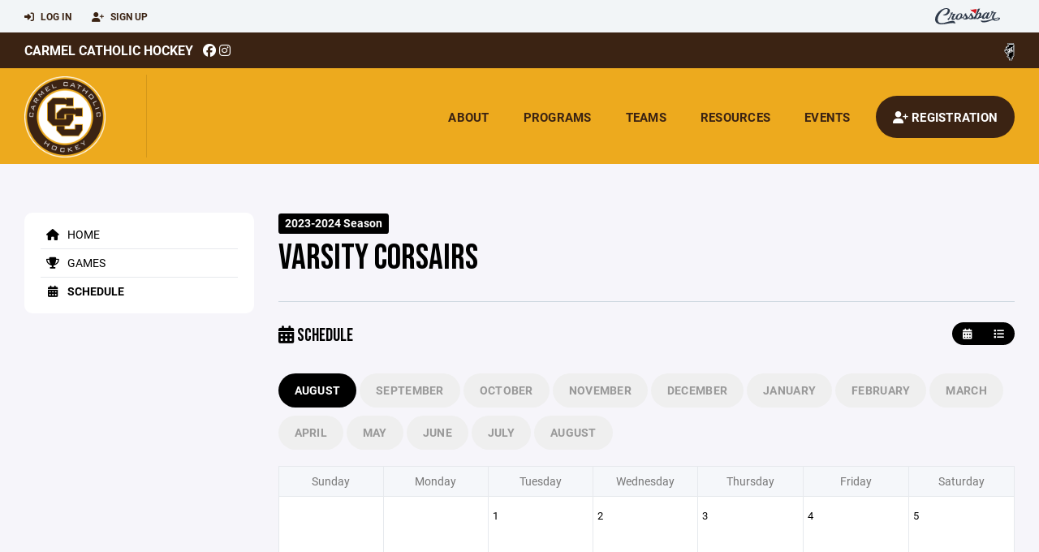

--- FILE ---
content_type: text/html; charset=utf-8
request_url: https://www.carmelcatholichockey.com/team/28641/calendar
body_size: 739945
content:
<!DOCTYPE HTML>
<html lang="en">
    <head>
        <title>Carmel Catholic Hockey | Varsity Corsairs | Regular (Fall/Winter) Season | 2023-2024 Season</title>
        <meta http-equiv="X-UA-Compatible" content="IE=edge">
        <meta charset="utf-8">
        <meta name="viewport" content="width=device-width, initial-scale=1.0">
        
            <meta property="og:image"  content="https://crossbar.s3.amazonaws.com:443/organizations/671/uploads/66144d48-5961-48f3-a881-6b496bd64838.png?versionId=i62T8VZlOeTxylyFaWHG0D5BuUoshw6D" />
        
            <meta property="og:image:type"  content="image/png" />
        


        <!-- Bootstrap Core CSS -->
        <link href="/static/lib/REEN/Template/assets/css/bootstrap.min.css" rel="stylesheet">
        <link href="/static/lib/jasny-bootstrap/css/jasny-bootstrap.min.css" rel="stylesheet">



        <!-- Customizable CSS -->
        <link href="/static/lib/REEN/Template/assets/css/main.css?v=7c2e71257651b681b3b5deb84272fa1bcab8bb7a" rel="stylesheet" data-skrollr-stylesheet>
        <link href="/static/styles.css?v=7c2e71257651b681b3b5deb84272fa1bcab8bb7a" rel="stylesheet">
        <style>

.navbar-header  a {
    color:#3b2313;
}

.branded-box {
    background:#edaa1e;
}

.branded-box A {
    background:rgba(59,35,19,.95);
}

@media (max-width: 1024px) {
    .navbar-header {
        background:#edaa1e;
    }

    .navbar-header .btn {
        background:none;
        color:#3b2313 !important;
    }
}

.classic-blog .post .date {
    background:#3b2313;
    color:#FFFFFF;
    border-color:#FFFFFF;
}

.navbar-header H2 {
    color:#3b2313;
}


.section-dark {
    background:#3b2313;
    color:#FFFFFF;
}

.section-dark,
.section-dark H1, 
.section-dark H2, 
.section-dark H3, 
.section-dark H4, 
.section-dark H5 {
    color:#FFFFFF;
}

.section-light { 
    background:#edaa1e;
    color:#3b2313;
}

.section-light H1, 
.section-light H2, 
.section-light H3, 
.section-light H4, 
.section-light H5 {
    color:#3b2313;
}

.section-white {
    background:#FFF;
    color:#000;
}

.section-white H1, 
.section-white H2, 
.section-white H3, 
.section-white H4, 
.section-white H5 {
    color:#000;
}

.section-trim-white {
  background:#FFFFFF;
  color: #FFF;
}

.section-trim-white H1, 
.section-trim-white H2, 
.section-trim-white H3, 
.section-trim-white H4, 
.section-trim-white H5 {
    color:#FFF;
}

.section-trim-black {
  background:#FFFFFF;
  color: #000;
}

.section-trim-black H1, 
.section-trim-black H2, 
.section-trim-black H3, 
.section-trim-black H4, 
.section-trim-black H5 {
    color:#000;
}



.item-1 A {
  background:rgba(59,35,19,.75);
  color:#FFFFFF;
}

.item-1 a h2, .item-1 a h3 {
  color:#FFFFFF;
}

.item-2 A {
  background:rgba(237,170,30,.75);
  color:#3b2313;
}

.item-2 a h2, .item-2 a h3 {
  color:#3b2313;
}

.item.with-image.hide-overlay A {
  background:none;
}
.item.with-image.hide-overlay A h2, .item.with-image.hide-overlay A h3 {
  display:none;
}
.item.item-1.with-image.hide-overlay A:hover {
  background:rgba(59,35,19,.75);
  color:#FFFFFF;
}
.item.item-2.with-image.hide-overlay A:hover {
  background:rgba(237,170,30,.75);
  color:#3b2313;
}
.item.with-image.hide-overlay A:hover h2 {
  display:inline;
}
.item.with-image.hide-overlay A:hover h3 {
  display:block;
}



.item.with-image A:hover {
  background:none;
}

.item.with-image A:hover h2, .item.with-image A:hover h3 {
  display:none;
}

.item-1.without-image A:hover {
  background:rgba(59,35,19,.88);
}
.item-2.without-image A:hover {
  background:rgba(237,170,30,.88);
}

.btn-hero {
  background:#edaa1e;
  color:#3b2313 !important;
}

#home-social-media {
  background:#3b2313;
  color:#FFFFFF;
}
#home-social-media h2 {
  color:#FFFFFF;
}
#home-social-media a:hover {
  color:rgba(255,255,255,.5);
}


.container_dark {
  background-color: #3b2313;
  color: #FFFFFF;
}
.container_dark H1, 
.container_dark H2, 
.container_dark H3, 
.container_dark H4, 
.container_dark H5,
.container_dark P,
.container_dark A {
  color: #FFFFFF;
}

.container_light {
  background-color: #edaa1e;
  color: #3b2313;
}
.container_light H1, 
.container_light H2, 
.container_light H3, 
.container_light H4, 
.container_light H5,
.container_light P,
.container_light A {
  color: #3b2313;
}



.container_gray {
  background-color: #F2F5F7;
  color: #000;
}
.container_gray H1, 
.container_gray H2, 
.container_gray H3, 
.container_gray H4, 
.container_gray H5,
.container_gray P,
.container_gray A {
  color: #000;
}

.container_white {
  background-color: #FFF;
  color: #000;
}
.container_white H1, 
.container_white H2, 
.container_white H3, 
.container_white H4, 
.container_white H5,
.container_white P,
.container_white A {
  color: #000;
}



.container_black {
  background-color: #000;
  color: #FFF;
}


.container_black H1, 
.container_black H2, 
.container_black H3, 
.container_black H4, 
.container_black H5,
.container_black P,
.container_black A {
  color: #FFF;
}

</style>

        <style>

.navbar-collapse.collapse, .navbar-collapse.collapsing {
    background-color:#edaa1e;
    color:#3b2313;
    
}

.navbar-middle {
    background:#3b2313;
    color:#FFFFFF;
}

.navbar-middle h4 {
    color:#FFFFFF;
}

.navbar-nav > li > a {
    color:#3b2313;
}

li.register a {
    background: #3b2313;
    color:#FFFFFF;
}

@media (min-width: 1025px) {
  .navbar-brand  SPAN {
    border-right:1px solid rgba(0,0,0,.1);
  }

  .navbar-collapse .navbar-brand A:hover IMG {
    -webkit-filter: drop-shadow(3px 5px 0px rgba(0,0,0,.1));
    filter: drop-shadow(3px 6px 0px rgba(0,0,0,.1) );
  }

}

@media (max-width: 1024px) {
  .navbar-header {
    background: #edaa1e;
  }

  .navbar-header .btn {
    color: #3b2313 !important;
  }

  .navbar-collapse.collapse, .navbar-collapse.collapsing {
    background-color: #3b2313;
    color: #FFFFFF;
    border:none;
  }

  .navbar-nav > li > a {
    color: #FFFFFF;
  }
}

#home-events {
  background-color: #3b2313;
  color: #FFFFFF;
}
#home-events.with-hero {
  background-color: #3b2313;
  color: #FFFFFF;
}

#player-profile-header {
  background:#3b2313;
}

#player-profile-header H1,
#player-profile-header H2 {

  color:#FFFFFF;
}

</style>

        
            
                <link href="/static/css/team.css?v=7c2e71257651b681b3b5deb84272fa1bcab8bb7a" rel="stylesheet" type="text/css" />
            
        

        <!-- Fonts -->
        <link rel="stylesheet" href="https://use.typekit.net/axg6iil.css?v=7c2e71257651b681b3b5deb84272fa1bcab8bb7a">
        <link rel="preconnect" href="https://fonts.googleapis.com">
        <link rel="preconnect" href="https://fonts.gstatic.com" crossorigin>
        <link href="https://fonts.googleapis.com/css2?family=Bebas+Neue&display=swap" rel="stylesheet">


        <!--
        <link rel="preconnect" href="https://fonts.googleapis.com">
        <link rel="preconnect" href="https://fonts.gstatic.com" crossorigin>
        <link href="https://fonts.googleapis.com/css2?family=Oswald:wght@400;500;600;700&display=swap" rel="stylesheet">
        <link href="https://fonts.googleapis.com/css2?family=Inter:wght@400;500;600;700;800&display=swap" rel="stylesheet">
        <link href="https://fonts.googleapis.com/css2?family=Noto+Sans:wght@400;700&display=swap" rel="stylesheet">
        <link href="https://fonts.googleapis.com/css2?family=Roboto:ital,wght@0,100;0,300;0,400;0,500;0,700;0,900;1,100;1,300;1,400;1,500;1,700;1,900&display=swap" rel="stylesheet">
        -->


        <link href="/static/lib/fontawesome/css/all.min.css" rel="stylesheet" />

        <!-- Favicon -->
        <link rel="shortcut icon" href="https://crossbar.s3.amazonaws.com:443/organizations/671/uploads/a8a7ec74-e236-4481-96da-b15bd457f4d6.png?versionId=NmoDxsPx71IWFGoranZ2ru93n7h2neg8">

        <!-- HTML5 elements and media queries Support for IE8 : HTML5 shim and Respond.js -->
        <!--[if lt IE 9]>
            <script src="/static/lib/REEN/Template/assets/js/html5shiv.js"></script>
            <script src="/static/lib/REEN/Template/assets/js/respond.min.js"></script>
        <![endif]-->


        
            <script>
              var ga_included = false;
            </script>
        

        

        




    </head>
    <body data-org-cache="True">
        <header class="hidden-print">
            <div class="navbar">

                <div class="navbar-header">
                    <div class="container">
                        <ul class="info pull-left">
                            
                                <li><a href="/login"><i class="fas fa-sign-in-alt contact"></i> Log In</a></li>
                                <li><a href="/signup"><i class="fa fa-user-plus contact"></i> Sign Up</a></li>
                            
                        </ul><!-- /.info -->
                        <ul class="social pull-right">
                            <li>
                              <a href="https://www.crossbar.org/?utm_source=client_website&utm_medium=cb_header&utm_campaign=carmelcatholichockey.com&utm_content=carmelcatholichockey.com" target="_blank">
                                    <div class="fa-crossbar-container">
                                        <i class="icon-s-crossbar fa-crossbar"></i>
                                    </div>
                                </a>
                            </li>

                        </ul><!-- /.social -->
                        <a class="btn responsive-menu pull-left" data-toggle="collapse" data-target=".navbar-collapse"><i class='fa fa-bars'></i></a>
                        
                        <a class="btn responsive-menu pull-right" href="/register"><i class="fa-solid fa-user-plus"></i></a>
                        
                        <a class="navbar-brand mobile" href="/">
                            <img src="https://crossbar.s3.amazonaws.com:443/organizations/671/uploads/016d4aca-15b6-47f8-af9e-badaeab402de.png?versionId=JLmn0m7uDXTyDkBWtORj2LIBROJSPtrE" class="logo" alt="">
                            
                        </a>
                    </div><!-- /.container -->
                </div><!-- /.navbar-header -->

                <div class="navbar-middle">
                    <div class="container" >

                        <div style="float:right">
                        
                            <a href="https://www.scholastichockeyleague.org" target="_blank"><img src="https://crossbar.s3.amazonaws.com/images/affiliates/schoolastic_hockey_league.png" class="affiliate"></a>
                        
                        </div>

                            <h4>
                              
                                <a href="/">Carmel Catholic Hockey</a>
                              
                              &nbsp;
                                      <a href="https://www.facebook.com/CCHSHOCKEY" target="_blank"><i class="icon-s-facebook fab fa-facebook"></i></a> 
                              
                                <a href="https://www.instagram.com/carmel_corsairs_hockey" target="_blank"><i class="icon-s-dribbble fab fa-instagram"></i></a>
                              
                              

                            </h4>

                    </div>
                </div>

                <div class="yamm">
                    <div class="navbar-collapse collapse">
                        <div class="container">
                            <div class="navbar-brand">
                                <a href="/">
                                    <span>
                                      <nobr>
                                      <img src="https://crossbar.s3.amazonaws.com:443/organizations/671/uploads/016d4aca-15b6-47f8-af9e-badaeab402de.png?versionId=JLmn0m7uDXTyDkBWtORj2LIBROJSPtrE" class="logo" alt="">
                                      
                                      </nobr>
                                    </span>
                                </a>
                            </div>

                            <ul class="nav navbar-nav navbar-right">
                                
                                  <li class="mobile_and_tablet_only"><a href="/register">Registration</a></li>
                                

                                
                                    <li class="mobile_and_tablet_only"><a href="/login">Log In</a></li>
                                    <li class="mobile_and_tablet_only"><a href="/signup">Sign Up</a></li>
                                


                                
                                    
                                    
                                        <li class="dropdown">
    <a href="#" class="dropdown-toggle js-activated">About</a>
    <ul class="dropdown-menu">
        
            
                <li><a href="/about/about-us/12414">About Us</a></li>
            
        
            
                <li><a href="/about/coaching-staff/12765">Coaching Staff</a></li>
            
        
            
                <li><a href="/about/the-trophy-case/12766">The Trophy Case</a></li>
            
        
            
                <li><a href="/about/past-carmel-catholic-hockey-seasons/12808">Past Carmel Catholic Hockey Seasons</a></li>
            
        
            
                <li><a href="/about/contact-carmel-hockey/12793">Contact Carmel Hockey</a></li>
            
        
            
        
            
        
            
        
            
        
            
        
            
        
            
        
            
        
            
        
            
        
    </ul><!-- /.dropdown-menu -->
</li><!-- /.dropdown -->
                                    
                                
                                    
                                    
                                        <li class="dropdown">
    <a href="#" class="dropdown-toggle js-activated">Programs</a>
    <ul class="dropdown-menu">
        
            
                <li><a href="/program/regular-fall-winter-season/4462">Regular (Fall/Winter) Season</a></li>
            
        
            
                <li><a href="/program/spring-hockey/4471">Spring Hockey</a></li>
            
        
            
                <li><a href="/program/summer-pre-season-hockey/4472">Summer Pre-Season Hockey</a></li>
            
        
            
                <li><a href="/program/carmel-catholic-hockey-alumni/4618">Carmel Catholic Hockey Alumni</a></li>
            
        
    </ul><!-- /.dropdown-menu -->
</li><!-- /.dropdown -->

                                    
                                
                                    
                                    
                                        
    <li class="dropdown" style="position:relative;">
        <a href="#" class="dropdown-toggle js-activated">Teams</a>
        <ul class="dropdown-menu" style="left:0px; right:auto;">
            
                    <li><a href="/team/157400">JV Corsairs</a></li>
            
                    <li><a href="/team/157402">Varsity Corsairs</a></li>
            
        </ul><!-- /.dropdown-menu -->
    </li><!-- /.dropdown -->

                                    
                                
                                    
                                    
                                        

    <li class="dropdown">
        <a href="#" class="dropdown-toggle js-activated">Resources</a>
        <ul class="dropdown-menu">
            
                
            
                
            
                
            
                
            
                
            
                
            
                
            
                
            
                
                    <li><a href="/player-resources/prospective-players/12415">Prospective Players</a></li>
                
            
                
                    <li><a href="/player-resources/how-to-register-for-carmel-catholic-hockey/12768">How to Register for Carmel Catholic Hockey</a></li>
                
            
                
            
                
            
                
            
                
            
                
            
        </ul><!-- /.dropdown-menu -->
    </li><!-- /.dropdown -->


                                    
                                
                                    
                                    
                                        <li class="dropdown">
    <a href="#" class="dropdown-toggle js-activated">Events</a>
    <ul class="dropdown-menu">
        
            
        
            
        
            
        
            
        
            
        
            
                <li><a href="/events/upcoming-events/12835">Upcoming Events</a></li>
            
        
            
                <li><a href="/events/volunteer-opportunities/48797">Volunteer Opportunities</a></li>
            
        
            
        
            
        
            
        
            
        
            
        
            
        
            
        
            
        
    </ul><!-- /.dropdown-menu -->
</li><!-- /.dropdown -->
                                    
                                

                                
                                  <li class="register"><a href="/register"><i class="fa-solid fa-user-plus"></i><span> Registration</span></a></li>
                                

                            </ul><!-- /.nav -->

                        </div><!-- /.container -->
                    </div><!-- /.navbar-collapse -->

                </div><!-- /.yamm -->


            </div><!-- /.navbar -->
        </header>

        
            <main>
                <section class="light-bg">

                  



                    <div class="container inner-sm embedded-padding embedded-width">
                        
                            <div class="row show-overflow embedded-padding">
                                <div class="hidden-xs hidden-sm col-md-3 hidden-print">


                                    <div class="side-nav" style="margin-bottom:30px;">
                                        <ul>
                                            
                                                
                                                    
                                                        <li class=""><a class="" href="/team/28641" " ><i class="fa fa-home"></i> Home</a></li>
                                                    
                                                
                                            
                                                
                                                    
                                                        <li class=""><a class="" href="/team/28641/games" " ><i class="fa fa-trophy"></i> Games</a></li>
                                                    
                                                
                                            
                                                
                                                    
                                                        <li class="active"><a class="active" href="/team/28641/calendar" " ><i class="fas fa-calendar-alt"></i> Schedule</a></li>
                                                    
                                                
                                            
                                         </ul>
                                    </div>
                                    <div id="infopanel" style="">
                                        <div id="infopanel_top" class="row box" style="display:none; margin-bottom:20px;">
                                            <div class="col-xs-12">
                                                <div id="team_info_dropdown"></div>
                                            </div>
                                            <div id="infopanel_team" class="team_info_box">
                                            </div>
                                            <div id="infopanel_loading" class="text-center" style="font-size:40px; margin:10px 0; display:none;">
                                                <i class="fa fa-spin fa-spinner"></i>
                                            </div>
                                        </div>
                                        <div id="infopanel_log" class="box row" style="display:none;">
                                            <div class="col-xs-12">
                                            </div>
                                        </div>
                                    </div>
                                </div><!-- /.col -->
                                <div class="col-md-9 embedded-width embedded-padding">
                        
        
                                

                                
                                    

                                    

                                    
                                


                                

    <div class="team_header">
    <input type="hidden" id="team_id" value="28641">
    <div class="row">
        <div class="col-xs-10">
            
            <span class="label label-org">2023-2024 Season</span>
            <h1 style="margin:5px 0 0 0;">Varsity Corsairs</h1>
        </div>
        <div class="col-xs-2 text-right mobile_and_tablet_only">
            <a href="javascript:void(0);" class="btn btn-primary show_mobile_dropdown_nav js_toggle" data-toggle=".mobile_dropdown_nav, .show_mobile_dropdown_nav .fa">
                <i class="fa fa-chevron-down"></i>
                <i class="fa fa-chevron-up" style="display:none;"></i>
            </a>
        </div>
    </div>

    <div class="row">
        <ul class="mobile_dropdown_nav">
            
                <li><a href="/team/28641"><i class="fa fa-home"></i> Home</a></li>
            
                <li><a href="/team/28641/games"><i class="fa fa-trophy"></i> Games</a></li>
            
                <li><a href="/team/28641/calendar"><i class="fas fa-calendar-alt"></i> Schedule</a></li>
            
         </ul>
    </div>

    <hr>
</div>
    
    <div class="row mb20">
    <div class="col-xs-4">
        <nobr>
            <h3><i class="fas fa-calendar-alt"></i> Schedule</h3>
        </nobr>
    </div>
    <div class="col-xs-8 text-right">
        <nobr>
            <div class="btn-group" role="group">
                <a href="/team/28641/calendar" class="nomargin btn-small btn" title="Calendar"><i class="fas fa-calendar-alt"></i></a>
                <a href="/team/28641/schedule" class="nomargin btn-small btn" title="Schedule"><i class="fa fa-list"></i></a>
                
                
            </div>

            
            
        </nobr>
    </div>
</div>



    <div class="mobile_only">
        
        
            
            
                
                
            
                
                
            
                
                
            
                
                
            
                
                
            
                
                
            
                
                
            
                
                
            
                
                
            
                
                
            
                
                
            
                
                
            
                
                
            
                
                
            
                
                
            
                
                
            
                
                
            
                
                
            
                
                
            
                
                
            
                
                
            
                
                
            
                
                
            
                
                
            
                
                
                    <div class="row mobile_event" style="display:block;">
                        <div class="col-xs-2 text-center">
                            <h3 style="margin:15px 0 0 0; line-height:100%;">AUG</h3>
                            <h1 style="font-size:48px; line-height:100%; margin:0px;">25</h1>
                        </div>
                        <div class="col-xs-10">
                            <div class="calendar_event calendar_event_training" data-event_id="888552">
    <span class="calendar_event_type">
        
            
        
        training
    </span>
    <span class="calendar_event_time">
        
            <nobr>3:50 PM<sup></sup></nobr>
            <span class="calendar_event_duration">(1h 30m)</span>
        
    </span>
    
        <span class="calendar_event_opponent">
            Full Team Training Camp - On-Ice
        </span>
    

    <span class="calendar_event_location">
        
            
            
            <a target="_blank" href="https://www.google.com/maps/search/?api=1&query=Glacier%20Ice%20Arena%20670%20Lakeview%20Pkwy%20Vernon%20Hills%20IL%2060061">Glacier Ice Arena</a>
        
    </span>
    
    <div class="calendar_event_links">
        
            <i class="fa fa-sticky-note"  data-toggle="tooltip" title="North Rink"></i> &nbsp;
        

        
    </div>
</div>
                        </div>
                    </div>
                
            
                
                
                    <div class="row mobile_event" style="display:block;">
                        <div class="col-xs-2 text-center">
                            <h3 style="margin:15px 0 0 0; line-height:100%;">AUG</h3>
                            <h1 style="font-size:48px; line-height:100%; margin:0px;">26</h1>
                        </div>
                        <div class="col-xs-10">
                            <div class="calendar_event calendar_event_meeting" data-event_id="888479">
    <span class="calendar_event_type">
        
            
        
        meeting
    </span>
    <span class="calendar_event_time">
        
            <nobr>1:00 PM<sup></sup></nobr>
            <span class="calendar_event_duration">(1h)</span>
        
    </span>
    
        <span class="calendar_event_opponent">
            Varsity Training Camp - Off-Ice Meeting with Coach PJ
        </span>
    

    <span class="calendar_event_location">
        
            
            
            <a target="_blank" href="https://www.google.com/maps/search/?api=1&query=Glacier%20Ice%20Arena%20670%20Lakeview%20Pkwy%20Vernon%20Hills%20IL%2060061">Glacier Ice Arena</a>
        
    </span>
    
    <div class="calendar_event_links">
        
            <i class="fa fa-sticky-note"  data-toggle="tooltip" title="South Rink Conference Room"></i> &nbsp;
        

        
    </div>
</div>
                        </div>
                    </div>
                
                    <div class="row mobile_event" style="display:block;">
                        <div class="col-xs-2 text-center">
                            <h3 style="margin:15px 0 0 0; line-height:100%;">AUG</h3>
                            <h1 style="font-size:48px; line-height:100%; margin:0px;">26</h1>
                        </div>
                        <div class="col-xs-10">
                            <div class="calendar_event calendar_event_training" data-event_id="888482">
    <span class="calendar_event_type">
        
            
        
        training
    </span>
    <span class="calendar_event_time">
        
            <nobr>2:20 PM<sup></sup></nobr>
            <span class="calendar_event_duration">(1h 30m)</span>
        
    </span>
    
        <span class="calendar_event_opponent">
            Varsity Training Camp - On-Ice
        </span>
    

    <span class="calendar_event_location">
        
            
            
            <a target="_blank" href="https://www.google.com/maps/search/?api=1&query=Glacier%20Ice%20Arena%20670%20Lakeview%20Pkwy%20Vernon%20Hills%20IL%2060061">Glacier Ice Arena</a>
        
    </span>
    
    <div class="calendar_event_links">
        
            <i class="fa fa-sticky-note"  data-toggle="tooltip" title="North Rink"></i> &nbsp;
        

        
    </div>
</div>
                        </div>
                    </div>
                
            
                
                
                    <div class="row mobile_event" style="display:block;">
                        <div class="col-xs-2 text-center">
                            <h3 style="margin:15px 0 0 0; line-height:100%;">AUG</h3>
                            <h1 style="font-size:48px; line-height:100%; margin:0px;">27</h1>
                        </div>
                        <div class="col-xs-10">
                            <div class="calendar_event calendar_event_meeting" data-event_id="898311">
    <span class="calendar_event_type">
        
            
        
        meeting
    </span>
    <span class="calendar_event_time">
        
            <nobr>11:50 AM<sup></sup></nobr>
            <span class="calendar_event_duration">(25m)</span>
        
    </span>
    
        <span class="calendar_event_opponent">
            Varsity Training Camp - Off Ice Meeting with Coach PJ
        </span>
    

    <span class="calendar_event_location">
        
            
            
            <a target="_blank" href="https://www.google.com/maps/search/?api=1&query=Glacier%20Ice%20Arena%20670%20Lakeview%20Pkwy%20Vernon%20Hills%20IL%2060061">Glacier Ice Arena</a>
        
    </span>
    
    <div class="calendar_event_links">
        
            <i class="fa fa-sticky-note"  data-toggle="tooltip" title="South Rink Conference Room"></i> &nbsp;
        

        
    </div>
</div>
                        </div>
                    </div>
                
                    <div class="row mobile_event" style="display:block;">
                        <div class="col-xs-2 text-center">
                            <h3 style="margin:15px 0 0 0; line-height:100%;">AUG</h3>
                            <h1 style="font-size:48px; line-height:100%; margin:0px;">27</h1>
                        </div>
                        <div class="col-xs-10">
                            <div class="calendar_event calendar_event_training" data-event_id="888557">
    <span class="calendar_event_type">
        
            
        
        training
    </span>
    <span class="calendar_event_time">
        
            <nobr>12:40 PM<sup></sup></nobr>
            <span class="calendar_event_duration">(2h)</span>
        
    </span>
    
        <span class="calendar_event_opponent">
            Full Team Training Camp - On-Ice
        </span>
    

    <span class="calendar_event_location">
        
            
            
            <a target="_blank" href="https://www.google.com/maps/search/?api=1&query=Glacier%20Ice%20Arena%20670%20Lakeview%20Pkwy%20Vernon%20Hills%20IL%2060061">Glacier Ice Arena</a>
        
    </span>
    
    <div class="calendar_event_links">
        
            <i class="fa fa-sticky-note"  data-toggle="tooltip" title="North Rink"></i> &nbsp;
        

        
    </div>
</div>
                        </div>
                    </div>
                
                    <div class="row mobile_event" style="display:block;">
                        <div class="col-xs-2 text-center">
                            <h3 style="margin:15px 0 0 0; line-height:100%;">AUG</h3>
                            <h1 style="font-size:48px; line-height:100%; margin:0px;">27</h1>
                        </div>
                        <div class="col-xs-10">
                            <div class="calendar_event calendar_event_other" data-event_id="891913">
    <span class="calendar_event_type">
        
            
        
        other
    </span>
    <span class="calendar_event_time">
        
            <nobr>3:00 PM<sup></sup></nobr>
            <span class="calendar_event_duration">(3h)</span>
        
    </span>
    
        <span class="calendar_event_opponent">
            Season Kickoff Party - Tacos and Bags!
        </span>
    

    <span class="calendar_event_location">
        
            
            
            <a target="_blank" href="https://www.google.com/maps/search/?api=1&query=Glacier%20Ice%20Arena%20670%20Lakeview%20Pkwy%20Vernon%20Hills%20IL%2060061">Glacier Ice Arena</a>
        
    </span>
    
    <div class="calendar_event_links">
        
            <i class="fa fa-sticky-note"  data-toggle="tooltip" title="South Parking Lot"></i> &nbsp;
        

        
    </div>
</div>
                        </div>
                    </div>
                
            
                
                
            
                
                
                    <div class="row mobile_event" style="display:block;">
                        <div class="col-xs-2 text-center">
                            <h3 style="margin:15px 0 0 0; line-height:100%;">AUG</h3>
                            <h1 style="font-size:48px; line-height:100%; margin:0px;">29</h1>
                        </div>
                        <div class="col-xs-10">
                            <div class="calendar_event calendar_event_practice" data-event_id="925174">
    <span class="calendar_event_type">
        
        practice
    </span>
    <span class="calendar_event_time">
        
            <nobr>8:30 PM<sup></sup></nobr>
            <span class="calendar_event_duration">(1h 30m)</span>
        
    </span>
    

    <span class="calendar_event_location">
        
            
            
            <a target="_blank" href="https://www.google.com/maps/search/?api=1&query=Practice%20670%20Lakeview%20Pkwy%20Vernon%20Hills%20IL%2060061">Glacier (A) North Rink</a>
        
    </span>
    
    <div class="calendar_event_links">
        

        
    </div>
</div>
                        </div>
                    </div>
                
            
                
                
            
                
                
                    <div class="row mobile_event" style="display:block;">
                        <div class="col-xs-2 text-center">
                            <h3 style="margin:15px 0 0 0; line-height:100%;">AUG</h3>
                            <h1 style="font-size:48px; line-height:100%; margin:0px;">31</h1>
                        </div>
                        <div class="col-xs-10">
                            <div class="calendar_event calendar_event_meeting" data-event_id="930900">
    <span class="calendar_event_type">
        
            
        
        meeting
    </span>
    <span class="calendar_event_time">
        
            <nobr>6:15 PM<sup></sup></nobr>
            <span class="calendar_event_duration">(1h)</span>
        
    </span>
    
        <span class="calendar_event_opponent">
            PK Video
        </span>
    

    <span class="calendar_event_location">
        
            
            
            <a target="_blank" href="https://www.google.com/maps/search/?api=1&query=Glacier%20Ice%20Arena%20670%20Lakeview%20Pkwy%20Vernon%20Hills%20IL%2060061">Glacier Ice Arena</a>
        
    </span>
    
    <div class="calendar_event_links">
        

        
    </div>
</div>
                        </div>
                    </div>
                
                    <div class="row mobile_event" style="display:block;">
                        <div class="col-xs-2 text-center">
                            <h3 style="margin:15px 0 0 0; line-height:100%;">AUG</h3>
                            <h1 style="font-size:48px; line-height:100%; margin:0px;">31</h1>
                        </div>
                        <div class="col-xs-10">
                            <div class="calendar_event calendar_event_meeting" data-event_id="930901">
    <span class="calendar_event_type">
        
            
        
        meeting
    </span>
    <span class="calendar_event_time">
        
            <nobr>6:15 PM<sup></sup></nobr>
            <span class="calendar_event_duration">(1h)</span>
        
    </span>
    
        <span class="calendar_event_opponent">
            PK Video
        </span>
    

    <span class="calendar_event_location">
        
            
            
            <a target="_blank" href="https://www.google.com/maps/search/?api=1&query=Glacier%20Ice%20Arena%20670%20Lakeview%20Pkwy%20Vernon%20Hills%20IL%2060061">Glacier Ice Arena</a>
        
    </span>
    
    <div class="calendar_event_links">
        

        
    </div>
</div>
                        </div>
                    </div>
                
                    <div class="row mobile_event" style="display:block;">
                        <div class="col-xs-2 text-center">
                            <h3 style="margin:15px 0 0 0; line-height:100%;">AUG</h3>
                            <h1 style="font-size:48px; line-height:100%; margin:0px;">31</h1>
                        </div>
                        <div class="col-xs-10">
                            <div class="calendar_event calendar_event_practice" data-event_id="850820">
    <span class="calendar_event_type">
        
        practice
    </span>
    <span class="calendar_event_time">
        
            <nobr>7:20 PM<sup></sup></nobr>
            <span class="calendar_event_duration">(1h)</span>
        
    </span>
    

    <span class="calendar_event_location">
        
            
            
            <a target="_blank" href="https://www.google.com/maps/search/?api=1&query=Practice%20670%20Lakeview%20Pkwy%20Vernon%20Hills%20IL%2060061">Glacier (A) North Rink</a>
        
    </span>
    
    <div class="calendar_event_links">
        

        
    </div>
</div>
                        </div>
                    </div>
                
            
        
            
            
                
                
            
                
                
            
                
                
            
                
                
            
                
                
                    <div class="row mobile_event" style="display:block;">
                        <div class="col-xs-2 text-center">
                            <h3 style="margin:15px 0 0 0; line-height:100%;">SEP</h3>
                            <h1 style="font-size:48px; line-height:100%; margin:0px;">5</h1>
                        </div>
                        <div class="col-xs-10">
                            <div class="calendar_event calendar_event_practice" data-event_id="808126">
    <span class="calendar_event_type">
        
        practice
    </span>
    <span class="calendar_event_time">
        
            <nobr>8:30 PM<sup></sup></nobr>
            <span class="calendar_event_duration">(1h 30m)</span>
        
    </span>
    

    <span class="calendar_event_location">
        
            
            
            <a target="_blank" href="https://www.google.com/maps/search/?api=1&query=Practice%20670%20Lakeview%20Pkwy%20Vernon%20Hills%20IL%2060061">Glacier (A) North Rink</a>
        
    </span>
    
    <div class="calendar_event_links">
        

        
    </div>
</div>
                        </div>
                    </div>
                
            
                
                
                    <div class="row mobile_event" style="display:block;">
                        <div class="col-xs-2 text-center">
                            <h3 style="margin:15px 0 0 0; line-height:100%;">SEP</h3>
                            <h1 style="font-size:48px; line-height:100%; margin:0px;">6</h1>
                        </div>
                        <div class="col-xs-10">
                            <div class="calendar_event calendar_event_practice" data-event_id="808128">
    <span class="calendar_event_type">
        
        practice
    </span>
    <span class="calendar_event_time">
        
            <nobr>3:50 PM<sup></sup></nobr>
            <span class="calendar_event_duration">(1h)</span>
        
    </span>
    

    <span class="calendar_event_location">
        
            
            
            <a target="_blank" href="https://www.google.com/maps/search/?api=1&query=Skills%20Session%20670%20Lakeview%20Pkwy%20Vernon%20Hills%20IL%2060061">Skills North Rink</a>
        
    </span>
    
        <span class="calendar_event_team">JV Corsairs</span>
    
    <div class="calendar_event_links">
        

        
    </div>
</div>
                        </div>
                    </div>
                
                    <div class="row mobile_event" style="display:block;">
                        <div class="col-xs-2 text-center">
                            <h3 style="margin:15px 0 0 0; line-height:100%;">SEP</h3>
                            <h1 style="font-size:48px; line-height:100%; margin:0px;">6</h1>
                        </div>
                        <div class="col-xs-10">
                            <div class="calendar_event calendar_event_game" data-event_id="952736">
    <span class="calendar_event_type">
        
            Practice
        
        game
    </span>
    <span class="calendar_event_time">
        
            <nobr>7:20 PM<sup></sup></nobr>
            <span class="calendar_event_duration">(1h 30m)</span>
        
    </span>
    
        <span class="calendar_event_opponent">
            @ 
            Barrington
        </span>
    

    <span class="calendar_event_location">
        
            
            
            <a target="_blank" href="https://www.google.com/maps/search/?api=1&query=Crystal%20Ice%20House%20320%20Prairie%20St%20Crystal%20Lake%20IL%2060014">Crystal Ice House</a>
        
    </span>
    
    <div class="calendar_event_links">
        

        
    </div>
</div>
                        </div>
                    </div>
                
            
                
                
                    <div class="row mobile_event" style="display:block;">
                        <div class="col-xs-2 text-center">
                            <h3 style="margin:15px 0 0 0; line-height:100%;">SEP</h3>
                            <h1 style="font-size:48px; line-height:100%; margin:0px;">7</h1>
                        </div>
                        <div class="col-xs-10">
                            <div class="calendar_event calendar_event_practice" data-event_id="808129">
    <span class="calendar_event_type">
        
        practice
    </span>
    <span class="calendar_event_time">
        
            <nobr>7:20 PM<sup></sup></nobr>
            <span class="calendar_event_duration">(1h)</span>
        
    </span>
    

    <span class="calendar_event_location">
        
            
            
            <a target="_blank" href="https://www.google.com/maps/search/?api=1&query=Practice%20670%20Lakeview%20Pkwy%20Vernon%20Hills%20IL%2060061">Glacier (A) North Rink</a>
        
    </span>
    
    <div class="calendar_event_links">
        

        
    </div>
</div>
                        </div>
                    </div>
                
            
                
                
                    <div class="row mobile_event" style="display:block;">
                        <div class="col-xs-2 text-center">
                            <h3 style="margin:15px 0 0 0; line-height:100%;">SEP</h3>
                            <h1 style="font-size:48px; line-height:100%; margin:0px;">8</h1>
                        </div>
                        <div class="col-xs-10">
                            <div class="calendar_event calendar_event_game" data-event_id="815049">
    <span class="calendar_event_type">
        
            Tournament
        
        game
    </span>
    <span class="calendar_event_time">
        
            <nobr>10:00 AM<sup></sup></nobr>
            <span class="calendar_event_duration">(1h 40m)</span>
        
    </span>
    
        <span class="calendar_event_opponent">
            @ 
            Highland Park
        </span>
    

    <span class="calendar_event_location">
        
            
            
            <a target="_blank" href="https://www.google.com/maps/search/?api=1&query=Center%20Ice%20Of%20Du%20Page%201N450%20Highland%20Ave%20Glen%20Ellyn%20IL%2060137">Center Ice Of Du Page</a>
        
    </span>
    
    <div class="calendar_event_links">
        

        
    </div>
</div>
                        </div>
                    </div>
                
                    <div class="row mobile_event" style="display:block;">
                        <div class="col-xs-2 text-center">
                            <h3 style="margin:15px 0 0 0; line-height:100%;">SEP</h3>
                            <h1 style="font-size:48px; line-height:100%; margin:0px;">8</h1>
                        </div>
                        <div class="col-xs-10">
                            <div class="calendar_event calendar_event_game" data-event_id="815048">
    <span class="calendar_event_type">
        
            Tournament
        
        game
    </span>
    <span class="calendar_event_time">
        
            <nobr>9:20 PM<sup></sup></nobr>
            <span class="calendar_event_duration">(1h 40m)</span>
        
    </span>
    
        <span class="calendar_event_opponent">
            vs. 
            New Trier Green
        </span>
    

    <span class="calendar_event_location">
        
            
            
            <a target="_blank" href="https://www.google.com/maps/search/?api=1&query=Center%20Ice%20Of%20Du%20Page%201N450%20Highland%20Ave%20Glen%20Ellyn%20IL%2060137">Center Ice Of Du Page</a>
        
    </span>
    
    <div class="calendar_event_links">
        

        
    </div>
</div>
                        </div>
                    </div>
                
            
                
                
                    <div class="row mobile_event" style="display:block;">
                        <div class="col-xs-2 text-center">
                            <h3 style="margin:15px 0 0 0; line-height:100%;">SEP</h3>
                            <h1 style="font-size:48px; line-height:100%; margin:0px;">9</h1>
                        </div>
                        <div class="col-xs-10">
                            <div class="calendar_event calendar_event_game" data-event_id="815051">
    <span class="calendar_event_type">
        
            Tournament
        
        game
    </span>
    <span class="calendar_event_time">
        
            <nobr>3:40 PM<sup></sup></nobr>
            <span class="calendar_event_duration">(1h 40m)</span>
        
    </span>
    
        <span class="calendar_event_opponent">
            vs. 
            Edwardsville
        </span>
    

    <span class="calendar_event_location">
        
            
            
            <a target="_blank" href="https://www.google.com/maps/search/?api=1&query=Center%20Ice%20Of%20Du%20Page%201N450%20Highland%20Ave%20Glen%20Ellyn%20IL%2060137">Center Ice Of Du Page</a>
        
    </span>
    
    <div class="calendar_event_links">
        

        
    </div>
</div>
                        </div>
                    </div>
                
            
                
                
            
                
                
            
                
                
                    <div class="row mobile_event" style="display:block;">
                        <div class="col-xs-2 text-center">
                            <h3 style="margin:15px 0 0 0; line-height:100%;">SEP</h3>
                            <h1 style="font-size:48px; line-height:100%; margin:0px;">12</h1>
                        </div>
                        <div class="col-xs-10">
                            <div class="calendar_event calendar_event_practice" data-event_id="813817">
    <span class="calendar_event_type">
        
        practice
    </span>
    <span class="calendar_event_time">
        
            <nobr>8:30 PM<sup></sup></nobr>
            <span class="calendar_event_duration">(1h)</span>
        
    </span>
    

    <span class="calendar_event_location">
        
            
            
            <a target="_blank" href="https://www.google.com/maps/search/?api=1&query=Practice%20670%20Lakeview%20Pkwy%20Vernon%20Hills%20IL%2060061">Glacier (A) North Rink</a>
        
    </span>
    
    <div class="calendar_event_links">
        

        
    </div>
</div>
                        </div>
                    </div>
                
            
                
                
                    <div class="row mobile_event" style="display:block;">
                        <div class="col-xs-2 text-center">
                            <h3 style="margin:15px 0 0 0; line-height:100%;">SEP</h3>
                            <h1 style="font-size:48px; line-height:100%; margin:0px;">13</h1>
                        </div>
                        <div class="col-xs-10">
                            <div class="calendar_event calendar_event_practice" data-event_id="808134">
    <span class="calendar_event_type">
        
        practice
    </span>
    <span class="calendar_event_time">
        
            <nobr>3:50 PM<sup></sup></nobr>
            <span class="calendar_event_duration">(1h)</span>
        
    </span>
    

    <span class="calendar_event_location">
        
            
            
            <a target="_blank" href="https://www.google.com/maps/search/?api=1&query=Skills%20Session%20670%20Lakeview%20Pkwy%20Vernon%20Hills%20IL%2060061">Skills North Rink</a>
        
    </span>
    
        <span class="calendar_event_team">JV Corsairs</span>
    
    <div class="calendar_event_links">
        

        
    </div>
</div>
                        </div>
                    </div>
                
            
                
                
                    <div class="row mobile_event" style="display:block;">
                        <div class="col-xs-2 text-center">
                            <h3 style="margin:15px 0 0 0; line-height:100%;">SEP</h3>
                            <h1 style="font-size:48px; line-height:100%; margin:0px;">14</h1>
                        </div>
                        <div class="col-xs-10">
                            <div class="calendar_event calendar_event_game" data-event_id="808372">
    <span class="calendar_event_type">
        
            Practice
        
        game
    </span>
    <span class="calendar_event_time">
        
            <nobr>7:20 PM<sup></sup></nobr>
            <span class="calendar_event_duration">(1h 50m)</span>
        
    </span>
    
        <span class="calendar_event_opponent">
            vs. 
            BGHW Varsity
        </span>
    

    <span class="calendar_event_location">
        
            
            
            <a target="_blank" href="https://www.google.com/maps/search/?api=1&query=Home%20Game%20670%20Lakeview%20Pkwy%20Vernon%20Hills%20IL%2060061">Home Game Glacier North Rink</a>
        
    </span>
    
    <div class="calendar_event_links">
        

        
    </div>
</div>
                        </div>
                    </div>
                
            
                
                
                    <div class="row mobile_event" style="display:block;">
                        <div class="col-xs-2 text-center">
                            <h3 style="margin:15px 0 0 0; line-height:100%;">SEP</h3>
                            <h1 style="font-size:48px; line-height:100%; margin:0px;">15</h1>
                        </div>
                        <div class="col-xs-10">
                            <div class="calendar_event calendar_event_game" data-event_id="850822">
    <span class="calendar_event_type">
        
            Practice
        
        game
    </span>
    <span class="calendar_event_time">
        
            <nobr>7:50 PM<sup></sup></nobr>
            <span class="calendar_event_duration">(1h 40m)</span>
        
    </span>
    
        <span class="calendar_event_opponent">
            @ 
            Notre Dame Varsity Dons
        </span>
    

    <span class="calendar_event_location">
        
            
            
            <a target="_blank" href="https://www.google.com/maps/search/?api=1&query=West%20Meadows%20Ice%20Arena%203939%20Winnetka%20Ave%20Rolling%20Meadows%20IL%2060008">West Meadows Ice Arena</a>
        
    </span>
    
    <div class="calendar_event_links">
        

        
    </div>
</div>
                        </div>
                    </div>
                
            
                
                
                    <div class="row mobile_event" style="display:block;">
                        <div class="col-xs-2 text-center">
                            <h3 style="margin:15px 0 0 0; line-height:100%;">SEP</h3>
                            <h1 style="font-size:48px; line-height:100%; margin:0px;">16</h1>
                        </div>
                        <div class="col-xs-10">
                            <div class="calendar_event calendar_event_game" data-event_id="808374">
    <span class="calendar_event_type">
        
            Practice
        
        game
    </span>
    <span class="calendar_event_time">
        
            <nobr>1:50 PM<sup></sup></nobr>
            <span class="calendar_event_duration">(1h 20m)</span>
        
    </span>
    
        <span class="calendar_event_opponent">
            vs. 
            Brother Rice Varsity Crusaders
        </span>
    

    <span class="calendar_event_location">
        
            
            
            <a target="_blank" href="https://www.google.com/maps/search/?api=1&query=Home%20Game%20670%20Lakeview%20Pkwy%20Vernon%20Hills%20IL%2060061">Home Game Glacier North Rink</a>
        
    </span>
    
    <div class="calendar_event_links">
        

        
    </div>
</div>
                        </div>
                    </div>
                
            
                
                
                    <div class="row mobile_event" style="display:block;">
                        <div class="col-xs-2 text-center">
                            <h3 style="margin:15px 0 0 0; line-height:100%;">SEP</h3>
                            <h1 style="font-size:48px; line-height:100%; margin:0px;">17</h1>
                        </div>
                        <div class="col-xs-10">
                            <div class="calendar_event calendar_event_practice" data-event_id="808135">
    <span class="calendar_event_type">
        
        practice
    </span>
    <span class="calendar_event_time">
        
            <nobr>3:20 PM<sup></sup></nobr>
            <span class="calendar_event_duration">(30m)</span>
        
    </span>
    

    <span class="calendar_event_location">
        
            
            
            <a target="_blank" href="https://www.google.com/maps/search/?api=1&query=Practice%20670%20Lakeview%20Pkwy%20Vernon%20Hills%20IL%2060061">Glacier (A) South Rink</a>
        
    </span>
    
    <div class="calendar_event_links">
        

        
    </div>
</div>
                        </div>
                    </div>
                
                    <div class="row mobile_event" style="display:block;">
                        <div class="col-xs-2 text-center">
                            <h3 style="margin:15px 0 0 0; line-height:100%;">SEP</h3>
                            <h1 style="font-size:48px; line-height:100%; margin:0px;">17</h1>
                        </div>
                        <div class="col-xs-10">
                            <div class="calendar_event calendar_event_practice" data-event_id="994869">
    <span class="calendar_event_type">
        
        practice
    </span>
    <span class="calendar_event_time">
        
            <nobr>3:50 PM<sup></sup></nobr>
            <span class="calendar_event_duration">(1h 10m)</span>
        
    </span>
    

    <span class="calendar_event_location">
        
            
            
            <a target="_blank" href="https://www.google.com/maps/search/?api=1&query=Glacier%20Ice%20Arena%20670%20Lakeview%20Pkwy%20Vernon%20Hills%20IL%2060061">Glacier South Rink</a>
        
    </span>
    
    <div class="calendar_event_links">
        

        
    </div>
</div>
                        </div>
                    </div>
                
            
                
                
            
                
                
                    <div class="row mobile_event" style="display:block;">
                        <div class="col-xs-2 text-center">
                            <h3 style="margin:15px 0 0 0; line-height:100%;">SEP</h3>
                            <h1 style="font-size:48px; line-height:100%; margin:0px;">19</h1>
                        </div>
                        <div class="col-xs-10">
                            <div class="calendar_event calendar_event_game" data-event_id="808376">
    <span class="calendar_event_type">
        
            Practice
        
        game
    </span>
    <span class="calendar_event_time">
        
            <nobr>8:30 PM<sup></sup></nobr>
            <span class="calendar_event_duration">(1h 40m)</span>
        
    </span>
    
        <span class="calendar_event_opponent">
            vs. 
            Deerfield Varsity
        </span>
    

    <span class="calendar_event_location">
        
            
            
            <a target="_blank" href="https://www.google.com/maps/search/?api=1&query=Home%20Game%20670%20Lakeview%20Pkwy%20Vernon%20Hills%20IL%2060061">Home Game Glacier North Rink</a>
        
    </span>
    
    <div class="calendar_event_links">
        

        
    </div>
</div>
                        </div>
                    </div>
                
            
                
                
                    <div class="row mobile_event" style="display:block;">
                        <div class="col-xs-2 text-center">
                            <h3 style="margin:15px 0 0 0; line-height:100%;">SEP</h3>
                            <h1 style="font-size:48px; line-height:100%; margin:0px;">20</h1>
                        </div>
                        <div class="col-xs-10">
                            <div class="calendar_event calendar_event_practice" data-event_id="808138">
    <span class="calendar_event_type">
        
        practice
    </span>
    <span class="calendar_event_time">
        
            <nobr>3:50 PM<sup></sup></nobr>
            <span class="calendar_event_duration">(1h)</span>
        
    </span>
    

    <span class="calendar_event_location">
        
            
            
            <a target="_blank" href="https://www.google.com/maps/search/?api=1&query=Skills%20Session%20670%20Lakeview%20Pkwy%20Vernon%20Hills%20IL%2060061">Skills North Rink</a>
        
    </span>
    
        <span class="calendar_event_team">JV Corsairs</span>
    
    <div class="calendar_event_links">
        

        
    </div>
</div>
                        </div>
                    </div>
                
            
                
                
                    <div class="row mobile_event" style="display:block;">
                        <div class="col-xs-2 text-center">
                            <h3 style="margin:15px 0 0 0; line-height:100%;">SEP</h3>
                            <h1 style="font-size:48px; line-height:100%; margin:0px;">21</h1>
                        </div>
                        <div class="col-xs-10">
                            <div class="calendar_event calendar_event_game" data-event_id="808377">
    <span class="calendar_event_type">
        
            Practice
        
        game
    </span>
    <span class="calendar_event_time">
        
            <nobr>7:20 PM<sup></sup></nobr>
            <span class="calendar_event_duration">(1h 40m)</span>
        
    </span>
    
        <span class="calendar_event_opponent">
            vs. 
            Main Varsity
        </span>
    

    <span class="calendar_event_location">
        
            
            
            <a target="_blank" href="https://www.google.com/maps/search/?api=1&query=Home%20Game%20670%20Lakeview%20Pkwy%20Vernon%20Hills%20IL%2060061">Home Game Glacier North Rink</a>
        
    </span>
    
    <div class="calendar_event_links">
        

        
    </div>
</div>
                        </div>
                    </div>
                
            
                
                
            
                
                
                    <div class="row mobile_event" style="display:block;">
                        <div class="col-xs-2 text-center">
                            <h3 style="margin:15px 0 0 0; line-height:100%;">SEP</h3>
                            <h1 style="font-size:48px; line-height:100%; margin:0px;">23</h1>
                        </div>
                        <div class="col-xs-10">
                            <div class="calendar_event calendar_event_practice" data-event_id="808141">
    <span class="calendar_event_type">
        
        practice
    </span>
    <span class="calendar_event_time">
        
            <nobr>1:50 PM<sup></sup></nobr>
            <span class="calendar_event_duration">(1h 50m)</span>
        
    </span>
    

    <span class="calendar_event_location">
        
            
            
            <a target="_blank" href="https://www.google.com/maps/search/?api=1&query=Practice%20670%20Lakeview%20Pkwy%20Vernon%20Hills%20IL%2060061">Glacier (A) North Rink</a>
        
    </span>
    
        <span class="calendar_event_team">JV Corsairs</span>
    
    <div class="calendar_event_links">
        
            <i class="fa fa-sticky-note"  data-toggle="tooltip" title="Practice will end at 3"></i> &nbsp;
        

        
    </div>
</div>
                        </div>
                    </div>
                
            
                
                
                    <div class="row mobile_event" style="display:block;">
                        <div class="col-xs-2 text-center">
                            <h3 style="margin:15px 0 0 0; line-height:100%;">SEP</h3>
                            <h1 style="font-size:48px; line-height:100%; margin:0px;">24</h1>
                        </div>
                        <div class="col-xs-10">
                            <div class="calendar_event calendar_event_game" data-event_id="1009092">
    <span class="calendar_event_type">
        
            Practice
        
        game
    </span>
    <span class="calendar_event_time">
        
            <nobr>5:00 PM<sup></sup></nobr>
            <span class="calendar_event_duration">(1h 40m)</span>
        
    </span>
    
        <span class="calendar_event_opponent">
            vs. 
            Chicago north
        </span>
    

    <span class="calendar_event_location">
        
            
            
            <a target="_blank" href="https://www.google.com/maps/search/?api=1&query=Glacier%20Ice%20Arena%20670%20Lakeview%20Pkwy%20Vernon%20Hills%20IL%2060061">Glacier Ice Arena</a>
        
    </span>
    
    <div class="calendar_event_links">
        

        
    </div>
</div>
                        </div>
                    </div>
                
            
                
                
            
                
                
                    <div class="row mobile_event" style="display:block;">
                        <div class="col-xs-2 text-center">
                            <h3 style="margin:15px 0 0 0; line-height:100%;">SEP</h3>
                            <h1 style="font-size:48px; line-height:100%; margin:0px;">26</h1>
                        </div>
                        <div class="col-xs-10">
                            <div class="calendar_event calendar_event_practice" data-event_id="808142">
    <span class="calendar_event_type">
        
        practice
    </span>
    <span class="calendar_event_time">
        
            <nobr>7:20 PM<sup></sup></nobr>
            <span class="calendar_event_duration">(1h)</span>
        
    </span>
    

    <span class="calendar_event_location">
        
            
            
            <a target="_blank" href="https://www.google.com/maps/search/?api=1&query=Practice%20670%20Lakeview%20Pkwy%20Vernon%20Hills%20IL%2060061">Glacier (A) North Rink</a>
        
    </span>
    
    <div class="calendar_event_links">
        

        
    </div>
</div>
                        </div>
                    </div>
                
            
                
                
                    <div class="row mobile_event" style="display:block;">
                        <div class="col-xs-2 text-center">
                            <h3 style="margin:15px 0 0 0; line-height:100%;">SEP</h3>
                            <h1 style="font-size:48px; line-height:100%; margin:0px;">27</h1>
                        </div>
                        <div class="col-xs-10">
                            <div class="calendar_event calendar_event_practice" data-event_id="808144">
    <span class="calendar_event_type">
        
        practice
    </span>
    <span class="calendar_event_time">
        
            <nobr>3:50 PM<sup></sup></nobr>
            <span class="calendar_event_duration">(1h)</span>
        
    </span>
    

    <span class="calendar_event_location">
        
            
            
            <a target="_blank" href="https://www.google.com/maps/search/?api=1&query=Skills%20Session%20670%20Lakeview%20Pkwy%20Vernon%20Hills%20IL%2060061">Skills North Rink</a>
        
    </span>
    
        <span class="calendar_event_team">JV Corsairs</span>
    
    <div class="calendar_event_links">
        

        
    </div>
</div>
                        </div>
                    </div>
                
            
                
                
                    <div class="row mobile_event" style="display:block;">
                        <div class="col-xs-2 text-center">
                            <h3 style="margin:15px 0 0 0; line-height:100%;">SEP</h3>
                            <h1 style="font-size:48px; line-height:100%; margin:0px;">28</h1>
                        </div>
                        <div class="col-xs-10">
                            <div class="calendar_event calendar_event_game" data-event_id="808382">
    <span class="calendar_event_type">
        
            Practice
        
        game
    </span>
    <span class="calendar_event_time">
        
            <nobr>7:20 PM<sup></sup></nobr>
            <span class="calendar_event_duration">(1h 40m)</span>
        
    </span>
    
        <span class="calendar_event_opponent">
            vs. 
            Barrington Varsity Broncos
        </span>
    

    <span class="calendar_event_location">
        
            
            
            <a target="_blank" href="https://www.google.com/maps/search/?api=1&query=Home%20Game%20670%20Lakeview%20Pkwy%20Vernon%20Hills%20IL%2060061">Home Game Glacier North Rink</a>
        
    </span>
    
    <div class="calendar_event_links">
        

        
    </div>
</div>
                        </div>
                    </div>
                
            
                
                
            
                
                
            
        
            
            
                
                
                    <div class="row mobile_event" style="display:block;">
                        <div class="col-xs-2 text-center">
                            <h3 style="margin:15px 0 0 0; line-height:100%;">OCT</h3>
                            <h1 style="font-size:48px; line-height:100%; margin:0px;">1</h1>
                        </div>
                        <div class="col-xs-10">
                            <div class="calendar_event calendar_event_practice" data-event_id="808146">
    <span class="calendar_event_type">
        
        practice
    </span>
    <span class="calendar_event_time">
        
            <nobr>3:20 PM<sup></sup></nobr>
            <span class="calendar_event_duration">(1h 40m)</span>
        
    </span>
    

    <span class="calendar_event_location">
        
            
            
            <a target="_blank" href="https://www.google.com/maps/search/?api=1&query=Practice%20670%20Lakeview%20Pkwy%20Vernon%20Hills%20IL%2060061">Glacier (A) South Rink</a>
        
    </span>
    
    <div class="calendar_event_links">
        

        
    </div>
</div>
                        </div>
                    </div>
                
            
                
                
            
                
                
                    <div class="row mobile_event" style="display:block;">
                        <div class="col-xs-2 text-center">
                            <h3 style="margin:15px 0 0 0; line-height:100%;">OCT</h3>
                            <h1 style="font-size:48px; line-height:100%; margin:0px;">3</h1>
                        </div>
                        <div class="col-xs-10">
                            <div class="calendar_event calendar_event_practice" data-event_id="808147">
    <span class="calendar_event_type">
        
        practice
    </span>
    <span class="calendar_event_time">
        
            <nobr>7:20 PM<sup></sup></nobr>
            <span class="calendar_event_duration">(1h)</span>
        
    </span>
    

    <span class="calendar_event_location">
        
            
            
            <a target="_blank" href="https://www.google.com/maps/search/?api=1&query=Practice%20670%20Lakeview%20Pkwy%20Vernon%20Hills%20IL%2060061">Glacier (A) North Rink</a>
        
    </span>
    
    <div class="calendar_event_links">
        

        
    </div>
</div>
                        </div>
                    </div>
                
            
                
                
                    <div class="row mobile_event" style="display:block;">
                        <div class="col-xs-2 text-center">
                            <h3 style="margin:15px 0 0 0; line-height:100%;">OCT</h3>
                            <h1 style="font-size:48px; line-height:100%; margin:0px;">4</h1>
                        </div>
                        <div class="col-xs-10">
                            <div class="calendar_event calendar_event_game" data-event_id="850825">
    <span class="calendar_event_type">
        
            Practice
        
        game
    </span>
    <span class="calendar_event_time">
        
            <nobr>7:20 PM<sup></sup></nobr>
            <span class="calendar_event_duration">(1h 40m)</span>
        
    </span>
    
        <span class="calendar_event_opponent">
            @ 
            Barrington Varsity Broncos
        </span>
    

    <span class="calendar_event_location">
        
            
            
            <a target="_blank" href="https://www.google.com/maps/search/?api=1&query=Crystal%20Ice%20House%20320%20Prairie%20St%20Crystal%20Lake%20IL%2060014">Crystal Ice House</a>
        
    </span>
    
    <div class="calendar_event_links">
        

        
    </div>
</div>
                        </div>
                    </div>
                
            
                
                
                    <div class="row mobile_event" style="display:block;">
                        <div class="col-xs-2 text-center">
                            <h3 style="margin:15px 0 0 0; line-height:100%;">OCT</h3>
                            <h1 style="font-size:48px; line-height:100%; margin:0px;">5</h1>
                        </div>
                        <div class="col-xs-10">
                            <div class="calendar_event calendar_event_practice" data-event_id="1033988">
    <span class="calendar_event_type">
        
        practice
    </span>
    <span class="calendar_event_time">
        
            <nobr>8:30 PM<sup></sup></nobr>
            <span class="calendar_event_duration">(1h 30m)</span>
        
    </span>
    

    <span class="calendar_event_location">
        
            
            
            <a target="_blank" href="https://www.google.com/maps/search/?api=1&query=Glacier%20Ice%20Arena%20670%20Lakeview%20Pkwy%20Vernon%20Hills%20IL%2060061">Glacier North Rink</a>
        
    </span>
    
    <div class="calendar_event_links">
        

        
    </div>
</div>
                        </div>
                    </div>
                
            
                
                
            
                
                
            
                
                
            
                
                
                    <div class="row mobile_event" style="display:block;">
                        <div class="col-xs-2 text-center">
                            <h3 style="margin:15px 0 0 0; line-height:100%;">OCT</h3>
                            <h1 style="font-size:48px; line-height:100%; margin:0px;">9</h1>
                        </div>
                        <div class="col-xs-10">
                            <div class="calendar_event calendar_event_practice" data-event_id="921034">
    <span class="calendar_event_type">
        
        practice
    </span>
    <span class="calendar_event_time">
        
            <nobr>2:10 PM<sup></sup></nobr>
            <span class="calendar_event_duration">(1h 30m)</span>
        
    </span>
    

    <span class="calendar_event_location">
        
            
            
            <a target="_blank" href="https://www.google.com/maps/search/?api=1&query=Glacier%20Ice%20Arena%20670%20Lakeview%20Pkwy%20Vernon%20Hills%20IL%2060061">Glacier North Rink</a>
        
    </span>
    
    <div class="calendar_event_links">
        

        
    </div>
</div>
                        </div>
                    </div>
                
            
                
                
                    <div class="row mobile_event" style="display:block;">
                        <div class="col-xs-2 text-center">
                            <h3 style="margin:15px 0 0 0; line-height:100%;">OCT</h3>
                            <h1 style="font-size:48px; line-height:100%; margin:0px;">10</h1>
                        </div>
                        <div class="col-xs-10">
                            <div class="calendar_event calendar_event_practice" data-event_id="808152">
    <span class="calendar_event_type">
        
        practice
    </span>
    <span class="calendar_event_time">
        
            <nobr>8:30 PM<sup></sup></nobr>
            <span class="calendar_event_duration">(1h)</span>
        
    </span>
    

    <span class="calendar_event_location">
        
            
            
            <a target="_blank" href="https://www.google.com/maps/search/?api=1&query=Practice%20670%20Lakeview%20Pkwy%20Vernon%20Hills%20IL%2060061">Glacier (A) North Rink</a>
        
    </span>
    
    <div class="calendar_event_links">
        

        
    </div>
</div>
                        </div>
                    </div>
                
            
                
                
                    <div class="row mobile_event" style="display:block;">
                        <div class="col-xs-2 text-center">
                            <h3 style="margin:15px 0 0 0; line-height:100%;">OCT</h3>
                            <h1 style="font-size:48px; line-height:100%; margin:0px;">11</h1>
                        </div>
                        <div class="col-xs-10">
                            <div class="calendar_event calendar_event_practice" data-event_id="808155">
    <span class="calendar_event_type">
        
        practice
    </span>
    <span class="calendar_event_time">
        
            <nobr>3:50 PM<sup></sup></nobr>
            <span class="calendar_event_duration">(1h)</span>
        
    </span>
    

    <span class="calendar_event_location">
        
            
            
            <a target="_blank" href="https://www.google.com/maps/search/?api=1&query=Skills%20Session%20670%20Lakeview%20Pkwy%20Vernon%20Hills%20IL%2060061">Skills North Rink</a>
        
    </span>
    
        <span class="calendar_event_team">JV Corsairs</span>
    
    <div class="calendar_event_links">
        

        
    </div>
</div>
                        </div>
                    </div>
                
            
                
                
                    <div class="row mobile_event" style="display:block;">
                        <div class="col-xs-2 text-center">
                            <h3 style="margin:15px 0 0 0; line-height:100%;">OCT</h3>
                            <h1 style="font-size:48px; line-height:100%; margin:0px;">12</h1>
                        </div>
                        <div class="col-xs-10">
                            <div class="calendar_event calendar_event_practice" data-event_id="808156">
    <span class="calendar_event_type">
        
        practice
    </span>
    <span class="calendar_event_time">
        
            <nobr>7:20 PM<sup></sup></nobr>
            <span class="calendar_event_duration">(1h)</span>
        
    </span>
    

    <span class="calendar_event_location">
        
            
            
            <a target="_blank" href="https://www.google.com/maps/search/?api=1&query=Practice%20670%20Lakeview%20Pkwy%20Vernon%20Hills%20IL%2060061">Glacier (A) North Rink</a>
        
    </span>
    
    <div class="calendar_event_links">
        

        
    </div>
</div>
                        </div>
                    </div>
                
            
                
                
            
                
                
                    <div class="row mobile_event" style="display:block;">
                        <div class="col-xs-2 text-center">
                            <h3 style="margin:15px 0 0 0; line-height:100%;">OCT</h3>
                            <h1 style="font-size:48px; line-height:100%; margin:0px;">14</h1>
                        </div>
                        <div class="col-xs-10">
                            <div class="calendar_event calendar_event_game" data-event_id="808390">
    <span class="calendar_event_type">
        
            League
        
        game
    </span>
    <span class="calendar_event_time">
        
            <nobr>5:20 PM<sup></sup></nobr>
            <span class="calendar_event_duration">(1h 40m)</span>
        
    </span>
    
        <span class="calendar_event_opponent">
            @ 
            GBN Varsity Spartans
        </span>
    

    <span class="calendar_event_location">
        
            
            
            <a target="_blank" href="https://www.google.com/maps/search/?api=1&query=Northbrook%20Sports%20Center%201730%20Pfingsten%20Rd%20Northbrook%20IL%2060062">NBK Sports Ctr</a>
        
    </span>
    
    <div class="calendar_event_links">
        

        
    </div>
</div>
                        </div>
                    </div>
                
            
                
                
                    <div class="row mobile_event" style="display:block;">
                        <div class="col-xs-2 text-center">
                            <h3 style="margin:15px 0 0 0; line-height:100%;">OCT</h3>
                            <h1 style="font-size:48px; line-height:100%; margin:0px;">15</h1>
                        </div>
                        <div class="col-xs-10">
                            <div class="calendar_event calendar_event_extra-practice" data-event_id="1093356">
    <span class="calendar_event_type">
        
            
        
        practice
    </span>
    <span class="calendar_event_time">
        
            <nobr>1:00 PM<sup></sup></nobr>
            <span class="calendar_event_duration">(1h 10m)</span>
        
    </span>
    
        <span class="calendar_event_opponent">
            
        </span>
    

    <span class="calendar_event_location">
        
            
            
            <a target="_blank" href="https://www.google.com/maps/search/?api=1&query=Glacier%20Ice%20Arena%20670%20Lakeview%20Pkwy%20Vernon%20Hills%20IL%2060061">Glacier Ice Arena</a>
        
    </span>
    
    <div class="calendar_event_links">
        

        
    </div>
</div>
                        </div>
                    </div>
                
            
                
                
                    <div class="row mobile_event" style="display:block;">
                        <div class="col-xs-2 text-center">
                            <h3 style="margin:15px 0 0 0; line-height:100%;">OCT</h3>
                            <h1 style="font-size:48px; line-height:100%; margin:0px;">16</h1>
                        </div>
                        <div class="col-xs-10">
                            <div class="calendar_event calendar_event_practice" data-event_id="1037165">
    <span class="calendar_event_type">
        
        practice
    </span>
    <span class="calendar_event_time">
        
            <nobr>7:20 PM<sup></sup></nobr>
            <span class="calendar_event_duration">(1h)</span>
        
    </span>
    

    <span class="calendar_event_location">
        
            
            
            <a target="_blank" href="https://www.google.com/maps/search/?api=1&query=Practice%20670%20Lakeview%20Pkwy%20Vernon%20Hills%20IL%2060061">Glacier (A) North Rink</a>
        
    </span>
    
    <div class="calendar_event_links">
        

        
    </div>
</div>
                        </div>
                    </div>
                
            
                
                
                    <div class="row mobile_event" style="display:block;">
                        <div class="col-xs-2 text-center">
                            <h3 style="margin:15px 0 0 0; line-height:100%;">OCT</h3>
                            <h1 style="font-size:48px; line-height:100%; margin:0px;">17</h1>
                        </div>
                        <div class="col-xs-10">
                            <div class="calendar_event calendar_event_game" data-event_id="808391">
    <span class="calendar_event_type">
        
            League
        
        game
    </span>
    <span class="calendar_event_time">
        
            <nobr>8:30 PM<sup></sup></nobr>
            <span class="calendar_event_duration">(1h 40m)</span>
        
    </span>
    
        <span class="calendar_event_opponent">
            vs. 
            Stevenson Varsity Patriots
        </span>
    

    <span class="calendar_event_location">
        
            
            
            <a target="_blank" href="https://www.google.com/maps/search/?api=1&query=Home%20Game%20670%20Lakeview%20Pkwy%20Vernon%20Hills%20IL%2060061">Home Game Glacier North Rink</a>
        
    </span>
    
    <div class="calendar_event_links">
        

        
    </div>
</div>
                        </div>
                    </div>
                
            
                
                
                    <div class="row mobile_event" style="display:block;">
                        <div class="col-xs-2 text-center">
                            <h3 style="margin:15px 0 0 0; line-height:100%;">OCT</h3>
                            <h1 style="font-size:48px; line-height:100%; margin:0px;">18</h1>
                        </div>
                        <div class="col-xs-10">
                            <div class="calendar_event calendar_event_practice" data-event_id="808160">
    <span class="calendar_event_type">
        
        practice
    </span>
    <span class="calendar_event_time">
        
            <nobr>3:50 PM<sup></sup></nobr>
            <span class="calendar_event_duration">(1h)</span>
        
    </span>
    

    <span class="calendar_event_location">
        
            
            
            <a target="_blank" href="https://www.google.com/maps/search/?api=1&query=Skills%20Session%20670%20Lakeview%20Pkwy%20Vernon%20Hills%20IL%2060061">Skills North Rink</a>
        
    </span>
    
    <div class="calendar_event_links">
        

        
    </div>
</div>
                        </div>
                    </div>
                
            
                
                
                    <div class="row mobile_event" style="display:block;">
                        <div class="col-xs-2 text-center">
                            <h3 style="margin:15px 0 0 0; line-height:100%;">OCT</h3>
                            <h1 style="font-size:48px; line-height:100%; margin:0px;">19</h1>
                        </div>
                        <div class="col-xs-10">
                            <div class="calendar_event calendar_event_practice" data-event_id="808161">
    <span class="calendar_event_type">
        
        practice
    </span>
    <span class="calendar_event_time">
        
            <nobr>7:20 PM<sup></sup></nobr>
            <span class="calendar_event_duration">(1h)</span>
        
    </span>
    

    <span class="calendar_event_location">
        
            
            
            <a target="_blank" href="https://www.google.com/maps/search/?api=1&query=Practice%20670%20Lakeview%20Pkwy%20Vernon%20Hills%20IL%2060061">Glacier (A) North Rink</a>
        
    </span>
    
    <div class="calendar_event_links">
        

        
    </div>
</div>
                        </div>
                    </div>
                
            
                
                
            
                
                
                    <div class="row mobile_event" style="display:block;">
                        <div class="col-xs-2 text-center">
                            <h3 style="margin:15px 0 0 0; line-height:100%;">OCT</h3>
                            <h1 style="font-size:48px; line-height:100%; margin:0px;">21</h1>
                        </div>
                        <div class="col-xs-10">
                            <div class="calendar_event calendar_event_game" data-event_id="808393">
    <span class="calendar_event_type">
        
            League
        
        game
    </span>
    <span class="calendar_event_time">
        
            <nobr>6:10 PM<sup></sup></nobr>
            <span class="calendar_event_duration">(1h 40m)</span>
        
    </span>
    
        <span class="calendar_event_opponent">
            @ 
            Loyola Varsity Ramblers
        </span>
    

    <span class="calendar_event_location">
        
            
            
            <a target="_blank" href="https://www.google.com/maps/search/?api=1&query=American%20Heartland%20Ice%20Arena%207384%20Lincoln%20Ave%20Lincolnwood%20IL%2060712">Heartland</a>
        
    </span>
    
    <div class="calendar_event_links">
        

        
    </div>
</div>
                        </div>
                    </div>
                
            
                
                
                    <div class="row mobile_event" style="display:block;">
                        <div class="col-xs-2 text-center">
                            <h3 style="margin:15px 0 0 0; line-height:100%;">OCT</h3>
                            <h1 style="font-size:48px; line-height:100%; margin:0px;">22</h1>
                        </div>
                        <div class="col-xs-10">
                            <div class="calendar_event calendar_event_game" data-event_id="808395">
    <span class="calendar_event_type">
        
            League
        
        game
    </span>
    <span class="calendar_event_time">
        
            <nobr>7:00 PM<sup></sup></nobr>
            <span class="calendar_event_duration">(1h 40m)</span>
        
    </span>
    
        <span class="calendar_event_opponent">
            @ 
            St. Viator Varsity Lions
        </span>
    

    <span class="calendar_event_location">
        
            
            
            <a target="_blank" href="https://www.google.com/maps/search/?api=1&query=Mt%20Prospect%20Ice%20Arena%201501%20Feehanville%20Dr%20Mt%20Prospect%20IL%2060056">Mt. Prospect</a>
        
    </span>
    
    <div class="calendar_event_links">
        

        
    </div>
</div>
                        </div>
                    </div>
                
            
                
                
            
                
                
                    <div class="row mobile_event" style="display:block;">
                        <div class="col-xs-2 text-center">
                            <h3 style="margin:15px 0 0 0; line-height:100%;">OCT</h3>
                            <h1 style="font-size:48px; line-height:100%; margin:0px;">24</h1>
                        </div>
                        <div class="col-xs-10">
                            <div class="calendar_event calendar_event_game" data-event_id="808396">
    <span class="calendar_event_type">
        
            League
        
        game
    </span>
    <span class="calendar_event_time">
        
            <nobr>8:30 PM<sup></sup></nobr>
            <span class="calendar_event_duration">(1h 40m)</span>
        
    </span>
    
        <span class="calendar_event_opponent">
            vs. 
            GBN Varsity Spartans
        </span>
    

    <span class="calendar_event_location">
        
            
            
            <a target="_blank" href="https://www.google.com/maps/search/?api=1&query=Home%20Game%20670%20Lakeview%20Pkwy%20Vernon%20Hills%20IL%2060061">Home Game Glacier North Rink</a>
        
    </span>
    
    <div class="calendar_event_links">
        

        
    </div>
</div>
                        </div>
                    </div>
                
            
                
                
                    <div class="row mobile_event" style="display:block;">
                        <div class="col-xs-2 text-center">
                            <h3 style="margin:15px 0 0 0; line-height:100%;">OCT</h3>
                            <h1 style="font-size:48px; line-height:100%; margin:0px;">25</h1>
                        </div>
                        <div class="col-xs-10">
                            <div class="calendar_event calendar_event_practice" data-event_id="808165">
    <span class="calendar_event_type">
        
        practice
    </span>
    <span class="calendar_event_time">
        
            <nobr>3:50 PM<sup></sup></nobr>
            <span class="calendar_event_duration">(1h)</span>
        
    </span>
    

    <span class="calendar_event_location">
        
            
            
            <a target="_blank" href="https://www.google.com/maps/search/?api=1&query=Skills%20Session%20670%20Lakeview%20Pkwy%20Vernon%20Hills%20IL%2060061">Skills North Rink</a>
        
    </span>
    
        <span class="calendar_event_team">JV Corsairs</span>
    
    <div class="calendar_event_links">
        

        
    </div>
</div>
                        </div>
                    </div>
                
            
                
                
                    <div class="row mobile_event" style="display:block;">
                        <div class="col-xs-2 text-center">
                            <h3 style="margin:15px 0 0 0; line-height:100%;">OCT</h3>
                            <h1 style="font-size:48px; line-height:100%; margin:0px;">26</h1>
                        </div>
                        <div class="col-xs-10">
                            <div class="calendar_event calendar_event_meeting" data-event_id="1132470">
    <span class="calendar_event_type">
        
            
        
        meeting
    </span>
    <span class="calendar_event_time">
        
            <nobr>6:25 PM<sup></sup></nobr>
            <span class="calendar_event_duration">(35m)</span>
        
    </span>
    
        <span class="calendar_event_opponent">
            Varsity Film Tpe
        </span>
    

    <span class="calendar_event_location">
        
            
            
            <a target="_blank" href="https://www.google.com/maps/search/?api=1&query=Glacier%20Ice%20Arena%20670%20Lakeview%20Pkwy%20Vernon%20Hills%20IL%2060061">Glacier Ice Arena</a>
        
    </span>
    
    <div class="calendar_event_links">
        

        
    </div>
</div>
                        </div>
                    </div>
                
                    <div class="row mobile_event" style="display:block;">
                        <div class="col-xs-2 text-center">
                            <h3 style="margin:15px 0 0 0; line-height:100%;">OCT</h3>
                            <h1 style="font-size:48px; line-height:100%; margin:0px;">26</h1>
                        </div>
                        <div class="col-xs-10">
                            <div class="calendar_event calendar_event_practice" data-event_id="808166">
    <span class="calendar_event_type">
        
        practice
    </span>
    <span class="calendar_event_time">
        
            <nobr>7:20 PM<sup></sup></nobr>
            <span class="calendar_event_duration">(1h)</span>
        
    </span>
    

    <span class="calendar_event_location">
        
            
            
            <a target="_blank" href="https://www.google.com/maps/search/?api=1&query=Practice%20670%20Lakeview%20Pkwy%20Vernon%20Hills%20IL%2060061">Glacier (A) North Rink</a>
        
    </span>
    
    <div class="calendar_event_links">
        

        
    </div>
</div>
                        </div>
                    </div>
                
            
                
                
                    <div class="row mobile_event" style="display:block;">
                        <div class="col-xs-2 text-center">
                            <h3 style="margin:15px 0 0 0; line-height:100%;">OCT</h3>
                            <h1 style="font-size:48px; line-height:100%; margin:0px;">27</h1>
                        </div>
                        <div class="col-xs-10">
                            <div class="calendar_event calendar_event_other" data-event_id="1088637">
    <span class="calendar_event_type">
        
            
        
        other
    </span>
    <span class="calendar_event_time">
        
            <nobr>5:00 PM<sup></sup></nobr>
            <span class="calendar_event_duration">(3h)</span>
        
    </span>
    
        <span class="calendar_event_opponent">
            Varsity Team Dinner
        </span>
    

    <span class="calendar_event_location">
        
            
            
            <a target="_blank" href="https://www.google.com/maps/search/?api=1&query=O%27Toole%27s%20Libertyville%20412%20N%20Milwaukee%20Ave%20Libertyville%20IL%2060048">O&#39;Toole&#39;s Libertyville</a>
        
    </span>
    
    <div class="calendar_event_links">
        

        
    </div>
</div>
                        </div>
                    </div>
                
            
                
                
                    <div class="row mobile_event" style="display:block;">
                        <div class="col-xs-2 text-center">
                            <h3 style="margin:15px 0 0 0; line-height:100%;">OCT</h3>
                            <h1 style="font-size:48px; line-height:100%; margin:0px;">28</h1>
                        </div>
                        <div class="col-xs-10">
                            <div class="calendar_event calendar_event_game" data-event_id="808398">
    <span class="calendar_event_type">
        
            League
        
        game
    </span>
    <span class="calendar_event_time">
        
            <nobr>6:30 PM<sup></sup></nobr>
            <span class="calendar_event_duration">(1h 40m)</span>
        
    </span>
    
        <span class="calendar_event_opponent">
            vs. 
            GBS Varsity Titans
        </span>
    

    <span class="calendar_event_location">
        
            
            
            <a target="_blank" href="https://www.google.com/maps/search/?api=1&query=Glenview%20Community%20Ice%20Center%201851%20Landwehr%20Rd%20Glenview%20IL%2060026">Glenview</a>
        
    </span>
    
    <div class="calendar_event_links">
        

        
    </div>
</div>
                        </div>
                    </div>
                
            
                
                
                    <div class="row mobile_event" style="display:block;">
                        <div class="col-xs-2 text-center">
                            <h3 style="margin:15px 0 0 0; line-height:100%;">OCT</h3>
                            <h1 style="font-size:48px; line-height:100%; margin:0px;">29</h1>
                        </div>
                        <div class="col-xs-10">
                            <div class="calendar_event calendar_event_game" data-event_id="808399">
    <span class="calendar_event_type">
        
            League
        
        game
    </span>
    <span class="calendar_event_time">
        
            <nobr>3:20 PM<sup></sup></nobr>
            <span class="calendar_event_duration">(1h 40m)</span>
        
    </span>
    
        <span class="calendar_event_opponent">
            vs. 
            St. Viator Varsity Lions
        </span>
    

    <span class="calendar_event_location">
        
            
            
            <a target="_blank" href="https://www.google.com/maps/search/?api=1&query=Home%20Game%20670%20Lakeview%20Pkwy%20Vernon%20Hills%20IL%2060061">Home Game Glacier North Rink</a>
        
    </span>
    
    <div class="calendar_event_links">
        

        
    </div>
</div>
                        </div>
                    </div>
                
            
                
                
            
                
                
                    <div class="row mobile_event" style="display:block;">
                        <div class="col-xs-2 text-center">
                            <h3 style="margin:15px 0 0 0; line-height:100%;">OCT</h3>
                            <h1 style="font-size:48px; line-height:100%; margin:0px;">31</h1>
                        </div>
                        <div class="col-xs-10">
                            <div class="calendar_event calendar_event_other" data-event_id="1020968">
    <span class="calendar_event_type">
        
            
        
        other
    </span>
    <span class="calendar_event_time">
        
            <nobr>7:00 PM<sup></sup></nobr>
            <span class="calendar_event_duration">(20m)</span>
        
    </span>
    
        <span class="calendar_event_opponent">
            Senior photos
        </span>
    

    <span class="calendar_event_location">
        
            
            
            <a target="_blank" href="https://www.google.com/maps/search/?api=1&query=Glacier%20Ice%20Arena%20670%20Lakeview%20Pkwy%20Vernon%20Hills%20IL%2060061">Glacier Ice Arena</a>
        
    </span>
    
    <div class="calendar_event_links">
        
            <i class="fa fa-sticky-note"  data-toggle="tooltip" title="Seniors please be fully dressed and ready for senior photos at 7pm!

Parents of seniors are welcome to participate in photos with their player."></i> &nbsp;
        

        
    </div>
</div>
                        </div>
                    </div>
                
                    <div class="row mobile_event" style="display:block;">
                        <div class="col-xs-2 text-center">
                            <h3 style="margin:15px 0 0 0; line-height:100%;">OCT</h3>
                            <h1 style="font-size:48px; line-height:100%; margin:0px;">31</h1>
                        </div>
                        <div class="col-xs-10">
                            <div class="calendar_event calendar_event_other" data-event_id="984668">
    <span class="calendar_event_type">
        
            
        
        other
    </span>
    <span class="calendar_event_time">
        
            <nobr>7:20 PM<sup></sup></nobr>
            <span class="calendar_event_duration">(1h)</span>
        
    </span>
    
        <span class="calendar_event_opponent">
            Photography Session - Team &amp; Individual
        </span>
    

    <span class="calendar_event_location">
        
            
            
            <a target="_blank" href="https://www.google.com/maps/search/?api=1&query=Glacier%20Ice%20Arena%20670%20Lakeview%20Pkwy%20Vernon%20Hills%20IL%2060061">Glacier Ice Arena</a>
        
    </span>
    
    <div class="calendar_event_links">
        
            <i class="fa fa-sticky-note"  data-toggle="tooltip" title="Photography session ON-ICE. Please be dressed in game uniforms and ready to start promptly at 7:20pm. Teams will wear opposite uniforms (TBD). The photographer will take team photos each team, then a combined photo of both teams, then individual photos on-ice. Players, please be prompt and respectful during the photo session to keep things moving quickly.

After the photo session, we will have a combined practice."></i> &nbsp;
        

        
    </div>
</div>
                        </div>
                    </div>
                
                    <div class="row mobile_event" style="display:block;">
                        <div class="col-xs-2 text-center">
                            <h3 style="margin:15px 0 0 0; line-height:100%;">OCT</h3>
                            <h1 style="font-size:48px; line-height:100%; margin:0px;">31</h1>
                        </div>
                        <div class="col-xs-10">
                            <div class="calendar_event calendar_event_practice" data-event_id="984577">
    <span class="calendar_event_type">
        
        practice
    </span>
    <span class="calendar_event_time">
        
            <nobr>8:30 PM<sup></sup></nobr>
            <span class="calendar_event_duration">(1h)</span>
        
    </span>
    

    <span class="calendar_event_location">
        
            
            
            <a target="_blank" href="https://www.google.com/maps/search/?api=1&query=Practice%20670%20Lakeview%20Pkwy%20Vernon%20Hills%20IL%2060061">Glacier (A) North Rink</a>
        
    </span>
    
        <span class="calendar_event_team">JV Corsairs</span>
    
    <div class="calendar_event_links">
        

        
    </div>
</div>
                        </div>
                    </div>
                
            
        
            
            
                
                
                    <div class="row mobile_event" style="display:block;">
                        <div class="col-xs-2 text-center">
                            <h3 style="margin:15px 0 0 0; line-height:100%;">NOV</h3>
                            <h1 style="font-size:48px; line-height:100%; margin:0px;">1</h1>
                        </div>
                        <div class="col-xs-10">
                            <div class="calendar_event calendar_event_practice" data-event_id="808171">
    <span class="calendar_event_type">
        
        practice
    </span>
    <span class="calendar_event_time">
        
            <nobr>3:50 PM<sup></sup></nobr>
            <span class="calendar_event_duration">(1h)</span>
        
    </span>
    

    <span class="calendar_event_location">
        
            
            
            <a target="_blank" href="https://www.google.com/maps/search/?api=1&query=Skills%20Session%20670%20Lakeview%20Pkwy%20Vernon%20Hills%20IL%2060061">Skills North Rink</a>
        
    </span>
    
        <span class="calendar_event_team">JV Corsairs</span>
    
    <div class="calendar_event_links">
        

        
    </div>
</div>
                        </div>
                    </div>
                
            
                
                
                    <div class="row mobile_event" style="display:block;">
                        <div class="col-xs-2 text-center">
                            <h3 style="margin:15px 0 0 0; line-height:100%;">NOV</h3>
                            <h1 style="font-size:48px; line-height:100%; margin:0px;">2</h1>
                        </div>
                        <div class="col-xs-10">
                            <div class="calendar_event calendar_event_game" data-event_id="808401">
    <span class="calendar_event_type">
        
            League
        
        game
    </span>
    <span class="calendar_event_time">
        
            <nobr>8:30 PM<sup></sup></nobr>
            <span class="calendar_event_duration">(1h 40m)</span>
        
    </span>
    
        <span class="calendar_event_opponent">
            vs. 
            Loyola Gold Varsity
        </span>
    

    <span class="calendar_event_location">
        
            
            
            <a target="_blank" href="https://www.google.com/maps/search/?api=1&query=Home%20Game%20670%20Lakeview%20Pkwy%20Vernon%20Hills%20IL%2060061">Home Game Glacier North Rink</a>
        
    </span>
    
    <div class="calendar_event_links">
        

        
    </div>
</div>
                        </div>
                    </div>
                
            
                
                
                    <div class="row mobile_event" style="display:block;">
                        <div class="col-xs-2 text-center">
                            <h3 style="margin:15px 0 0 0; line-height:100%;">NOV</h3>
                            <h1 style="font-size:48px; line-height:100%; margin:0px;">3</h1>
                        </div>
                        <div class="col-xs-10">
                            <div class="calendar_event calendar_event_game" data-event_id="808402">
    <span class="calendar_event_type">
        
            League
        
        game
    </span>
    <span class="calendar_event_time">
        
            <nobr>8:30 PM<sup></sup></nobr>
            <span class="calendar_event_duration">(1h 40m)</span>
        
    </span>
    
        <span class="calendar_event_opponent">
            @ 
            Fenwick Varsity Friars
        </span>
    

    <span class="calendar_event_location">
        
            
            
            <a target="_blank" href="https://www.google.com/maps/search/?api=1&query=Ridgeland%20Common%20Recreation%20Complex%20415%20Lake%20St%20Oak%20Park%20IL%2060302">Ridgeland</a>
        
    </span>
    
    <div class="calendar_event_links">
        

        
    </div>
</div>
                        </div>
                    </div>
                
            
                
                
            
                
                
                    <div class="row mobile_event" style="display:block;">
                        <div class="col-xs-2 text-center">
                            <h3 style="margin:15px 0 0 0; line-height:100%;">NOV</h3>
                            <h1 style="font-size:48px; line-height:100%; margin:0px;">5</h1>
                        </div>
                        <div class="col-xs-10">
                            <div class="calendar_event calendar_event_game" data-event_id="850843">
    <span class="calendar_event_type">
        
            League
        
        game
    </span>
    <span class="calendar_event_time">
        
            <nobr>3:20 PM<sup></sup></nobr>
            <span class="calendar_event_duration">(1h 40m)</span>
        
    </span>
    
        <span class="calendar_event_opponent">
            vs. 
            St. Ignatius Varsity Wolfpack
        </span>
    

    <span class="calendar_event_location">
        
            
            
            <a target="_blank" href="https://www.google.com/maps/search/?api=1&query=Glacier%20Ice%20Arena%20670%20Lakeview%20Pkwy%20Vernon%20Hills%20IL%2060061">Glacier Ice Arena</a>
        
    </span>
    
    <div class="calendar_event_links">
        

        
    </div>
</div>
                        </div>
                    </div>
                
            
                
                
            
                
                
                    <div class="row mobile_event" style="display:block;">
                        <div class="col-xs-2 text-center">
                            <h3 style="margin:15px 0 0 0; line-height:100%;">NOV</h3>
                            <h1 style="font-size:48px; line-height:100%; margin:0px;">7</h1>
                        </div>
                        <div class="col-xs-10">
                            <div class="calendar_event calendar_event_game" data-event_id="808404">
    <span class="calendar_event_type">
        
            League
        
        game
    </span>
    <span class="calendar_event_time">
        
            <nobr>8:30 PM<sup></sup></nobr>
            <span class="calendar_event_duration">(1h 40m)</span>
        
    </span>
    
        <span class="calendar_event_opponent">
            vs. 
            New Trier Green Varsity Trevians
        </span>
    

    <span class="calendar_event_location">
        
            
            
            <a target="_blank" href="https://www.google.com/maps/search/?api=1&query=Home%20Game%20670%20Lakeview%20Pkwy%20Vernon%20Hills%20IL%2060061">Home Game Glacier North Rink</a>
        
    </span>
    
    <div class="calendar_event_links">
        

        
    </div>
</div>
                        </div>
                    </div>
                
            
                
                
                    <div class="row mobile_event" style="display:block;">
                        <div class="col-xs-2 text-center">
                            <h3 style="margin:15px 0 0 0; line-height:100%;">NOV</h3>
                            <h1 style="font-size:48px; line-height:100%; margin:0px;">8</h1>
                        </div>
                        <div class="col-xs-10">
                            <div class="calendar_event calendar_event_practice" data-event_id="808175">
    <span class="calendar_event_type">
        
        practice
    </span>
    <span class="calendar_event_time">
        
            <nobr>3:50 PM<sup></sup></nobr>
            <span class="calendar_event_duration">(1h)</span>
        
    </span>
    

    <span class="calendar_event_location">
        
            
            
            <a target="_blank" href="https://www.google.com/maps/search/?api=1&query=Skills%20Session%20670%20Lakeview%20Pkwy%20Vernon%20Hills%20IL%2060061">Skills North Rink</a>
        
    </span>
    
        <span class="calendar_event_team">JV Corsairs</span>
    
    <div class="calendar_event_links">
        

        
    </div>
</div>
                        </div>
                    </div>
                
            
                
                
                    <div class="row mobile_event" style="display:block;">
                        <div class="col-xs-2 text-center">
                            <h3 style="margin:15px 0 0 0; line-height:100%;">NOV</h3>
                            <h1 style="font-size:48px; line-height:100%; margin:0px;">9</h1>
                        </div>
                        <div class="col-xs-10">
                            <div class="calendar_event calendar_event_meeting" data-event_id="1199687">
    <span class="calendar_event_type">
        
            
        
        meeting
    </span>
    <span class="calendar_event_time">
        
            <nobr>6:30 PM<sup></sup></nobr>
            <span class="calendar_event_duration">(30m)</span>
        
    </span>
    
        <span class="calendar_event_opponent">
            Video
        </span>
    

    <span class="calendar_event_location">
        
            
            
            <a target="_blank" href="https://www.google.com/maps/search/?api=1&query=Glacier%20Ice%20Arena%20670%20Lakeview%20Pkwy%20Vernon%20Hills%20IL%2060061">Glacier Ice Arena</a>
        
    </span>
    
    <div class="calendar_event_links">
        

        
    </div>
</div>
                        </div>
                    </div>
                
                    <div class="row mobile_event" style="display:block;">
                        <div class="col-xs-2 text-center">
                            <h3 style="margin:15px 0 0 0; line-height:100%;">NOV</h3>
                            <h1 style="font-size:48px; line-height:100%; margin:0px;">9</h1>
                        </div>
                        <div class="col-xs-10">
                            <div class="calendar_event calendar_event_extra-practice" data-event_id="850738">
    <span class="calendar_event_type">
        
            
        
        practice
    </span>
    <span class="calendar_event_time">
        
            <nobr>7:20 PM<sup></sup></nobr>
            <span class="calendar_event_duration">(1h)</span>
        
    </span>
    
        <span class="calendar_event_opponent">
            
        </span>
    

    <span class="calendar_event_location">
        
            
            
            <a target="_blank" href="https://www.google.com/maps/search/?api=1&query=Glacier%20Ice%20Arena%20670%20Lakeview%20Pkwy%20Vernon%20Hills%20IL%2060061">Glacier Ice Arena</a>
        
    </span>
    
    <div class="calendar_event_links">
        

        
    </div>
</div>
                        </div>
                    </div>
                
            
                
                
                    <div class="row mobile_event" style="display:block;">
                        <div class="col-xs-2 text-center">
                            <h3 style="margin:15px 0 0 0; line-height:100%;">NOV</h3>
                            <h1 style="font-size:48px; line-height:100%; margin:0px;">10</h1>
                        </div>
                        <div class="col-xs-10">
                            <div class="calendar_event calendar_event_game" data-event_id="850851">
    <span class="calendar_event_type">
        
            Tournament
        
        game
    </span>
    <span class="calendar_event_time">
        
            <nobr>5:00 PM<sup></sup></nobr>
            <span class="calendar_event_duration">(1h 40m)</span>
        
    </span>
    
        <span class="calendar_event_opponent">
            vs. 
            Erie
        </span>
    

    <span class="calendar_event_location">
        
            
            
            <a target="_blank" href="https://www.google.com/maps/search/?api=1&query=Mt%20Prospect%20Ice%20Arena%201501%20Feehanville%20Dr%20Mt%20Prospect%20IL%2060056">Mt Prospect Ice Arena</a>
        
    </span>
    
    <div class="calendar_event_links">
        

        
    </div>
</div>
                        </div>
                    </div>
                
            
                
                
                    <div class="row mobile_event" style="display:block;">
                        <div class="col-xs-2 text-center">
                            <h3 style="margin:15px 0 0 0; line-height:100%;">NOV</h3>
                            <h1 style="font-size:48px; line-height:100%; margin:0px;">11</h1>
                        </div>
                        <div class="col-xs-10">
                            <div class="calendar_event calendar_event_game" data-event_id="850852">
    <span class="calendar_event_type">
        
            Tournament
        
        game
    </span>
    <span class="calendar_event_time">
        
            <nobr>12:00 PM<sup></sup></nobr>
            <span class="calendar_event_duration">(1h 40m)</span>
        
    </span>
    
        <span class="calendar_event_opponent">
            vs. 
            North Broward Prep
        </span>
    

    <span class="calendar_event_location">
        
            
            
            <a target="_blank" href="https://www.google.com/maps/search/?api=1&query=Mt%20Prospect%20Ice%20Arena%201501%20Feehanville%20Dr%20Mt%20Prospect%20IL%2060056">Mt Prospect Ice Arena</a>
        
    </span>
    
    <div class="calendar_event_links">
        

        
    </div>
</div>
                        </div>
                    </div>
                
                    <div class="row mobile_event" style="display:block;">
                        <div class="col-xs-2 text-center">
                            <h3 style="margin:15px 0 0 0; line-height:100%;">NOV</h3>
                            <h1 style="font-size:48px; line-height:100%; margin:0px;">11</h1>
                        </div>
                        <div class="col-xs-10">
                            <div class="calendar_event calendar_event_game" data-event_id="1037066">
    <span class="calendar_event_type">
        
            Tournament
        
        game
    </span>
    <span class="calendar_event_time">
        
            <nobr>5:10 PM<sup></sup></nobr>
            <span class="calendar_event_duration">(1h 40m)</span>
        
    </span>
    
        <span class="calendar_event_opponent">
            vs. 
            Dallas
        </span>
    

    <span class="calendar_event_location">
        
            
            
            <a target="_blank" href="https://www.google.com/maps/search/?api=1&query=Mt%20Prospect%20Ice%20Arena%201501%20Feehanville%20Dr%20Mt%20Prospect%20IL%2060056">Mt Prospect Ice Arena</a>
        
    </span>
    
    <div class="calendar_event_links">
        

        
    </div>
</div>
                        </div>
                    </div>
                
            
                
                
                    <div class="row mobile_event" style="display:block;">
                        <div class="col-xs-2 text-center">
                            <h3 style="margin:15px 0 0 0; line-height:100%;">NOV</h3>
                            <h1 style="font-size:48px; line-height:100%; margin:0px;">12</h1>
                        </div>
                        <div class="col-xs-10">
                            <div class="calendar_event calendar_event_game" data-event_id="850854">
    <span class="calendar_event_type">
        
            Tournament
        
        game
    </span>
    <span class="calendar_event_time">
        
            <nobr>1:30 PM<sup></sup></nobr>
            <span class="calendar_event_duration">(1h 40m)</span>
        
    </span>
    
        <span class="calendar_event_opponent">
            vs. 
            Medina
        </span>
    

    <span class="calendar_event_location">
        
            
            
            <a target="_blank" href="https://www.google.com/maps/search/?api=1&query=Mt%20Prospect%20Ice%20Arena%201501%20Feehanville%20Dr%20Mt%20Prospect%20IL%2060056">Mt Prospect Ice Arena</a>
        
    </span>
    
    <div class="calendar_event_links">
        

        
    </div>
</div>
                        </div>
                    </div>
                
            
                
                
                    <div class="row mobile_event" style="display:block;">
                        <div class="col-xs-2 text-center">
                            <h3 style="margin:15px 0 0 0; line-height:100%;">NOV</h3>
                            <h1 style="font-size:48px; line-height:100%; margin:0px;">13</h1>
                        </div>
                        <div class="col-xs-10">
                            <div class="calendar_event calendar_event_practice" data-event_id="923975">
    <span class="calendar_event_type">
        
        practice
    </span>
    <span class="calendar_event_time">
        
            <nobr>6:20 PM<sup></sup></nobr>
            <span class="calendar_event_duration">(1h)</span>
        
    </span>
    

    <span class="calendar_event_location">
        
            
            
            <a target="_blank" href="https://www.google.com/maps/search/?api=1&query=Glacier%20Ice%20Arena%20670%20Lakeview%20Pkwy%20Vernon%20Hills%20IL%2060061">Glacier South Rink</a>
        
    </span>
    
    <div class="calendar_event_links">
        

        
    </div>
</div>
                        </div>
                    </div>
                
            
                
                
                    <div class="row mobile_event" style="display:block;">
                        <div class="col-xs-2 text-center">
                            <h3 style="margin:15px 0 0 0; line-height:100%;">NOV</h3>
                            <h1 style="font-size:48px; line-height:100%; margin:0px;">14</h1>
                        </div>
                        <div class="col-xs-10">
                            <div class="calendar_event calendar_event_game" data-event_id="808178">
    <span class="calendar_event_type">
        
            League
        
        game
    </span>
    <span class="calendar_event_time">
        
            <nobr>8:30 PM<sup></sup></nobr>
            <span class="calendar_event_duration">(1h 40m)</span>
        
    </span>
    
        <span class="calendar_event_opponent">
            vs. 
            GBS Varsity Titans
        </span>
    

    <span class="calendar_event_location">
        
            
            
            <a target="_blank" href="https://www.google.com/maps/search/?api=1&query=Home%20Game%20670%20Lakeview%20Pkwy%20Vernon%20Hills%20IL%2060061">Home Game Glacier North Rink</a>
        
    </span>
    
    <div class="calendar_event_links">
        

        
    </div>
</div>
                        </div>
                    </div>
                
            
                
                
                    <div class="row mobile_event" style="display:block;">
                        <div class="col-xs-2 text-center">
                            <h3 style="margin:15px 0 0 0; line-height:100%;">NOV</h3>
                            <h1 style="font-size:48px; line-height:100%; margin:0px;">15</h1>
                        </div>
                        <div class="col-xs-10">
                            <div class="calendar_event calendar_event_practice" data-event_id="808180">
    <span class="calendar_event_type">
        
        practice
    </span>
    <span class="calendar_event_time">
        
            <nobr>3:50 PM<sup></sup></nobr>
            <span class="calendar_event_duration">(1h)</span>
        
    </span>
    

    <span class="calendar_event_location">
        
            
            
            <a target="_blank" href="https://www.google.com/maps/search/?api=1&query=Skills%20Session%20670%20Lakeview%20Pkwy%20Vernon%20Hills%20IL%2060061">Skills North Rink</a>
        
    </span>
    
        <span class="calendar_event_team">JV Corsairs</span>
    
    <div class="calendar_event_links">
        

        
    </div>
</div>
                        </div>
                    </div>
                
            
                
                
                    <div class="row mobile_event" style="display:block;">
                        <div class="col-xs-2 text-center">
                            <h3 style="margin:15px 0 0 0; line-height:100%;">NOV</h3>
                            <h1 style="font-size:48px; line-height:100%; margin:0px;">16</h1>
                        </div>
                        <div class="col-xs-10">
                            <div class="calendar_event calendar_event_practice" data-event_id="808181">
    <span class="calendar_event_type">
        
        practice
    </span>
    <span class="calendar_event_time">
        
            <nobr>7:20 PM<sup></sup></nobr>
            <span class="calendar_event_duration">(1h)</span>
        
    </span>
    

    <span class="calendar_event_location">
        
            
            
            <a target="_blank" href="https://www.google.com/maps/search/?api=1&query=Practice%20670%20Lakeview%20Pkwy%20Vernon%20Hills%20IL%2060061">Glacier (A) North Rink</a>
        
    </span>
    
    <div class="calendar_event_links">
        

        
    </div>
</div>
                        </div>
                    </div>
                
            
                
                
            
                
                
            
                
                
                    <div class="row mobile_event" style="display:block;">
                        <div class="col-xs-2 text-center">
                            <h3 style="margin:15px 0 0 0; line-height:100%;">NOV</h3>
                            <h1 style="font-size:48px; line-height:100%; margin:0px;">19</h1>
                        </div>
                        <div class="col-xs-10">
                            <div class="calendar_event calendar_event_game" data-event_id="850859">
    <span class="calendar_event_type">
        
            League
        
        game
    </span>
    <span class="calendar_event_time">
        
            <nobr>5:20 PM<sup></sup></nobr>
            <span class="calendar_event_duration">(1h 40m)</span>
        
    </span>
    
        <span class="calendar_event_opponent">
            @ 
            Fenwick Varsity Friars
        </span>
    

    <span class="calendar_event_location">
        
            
            
            <a target="_blank" href="https://www.google.com/maps/search/?api=1&query=The%20Edge%20Ice%20Arena%20735%20E%20Jefferson%20St%20Bensenville%20IL%2060106">The Edge Ice Arena</a>
        
    </span>
    
    <div class="calendar_event_links">
        

        
    </div>
</div>
                        </div>
                    </div>
                
            
                
                
            
                
                
                    <div class="row mobile_event" style="display:block;">
                        <div class="col-xs-2 text-center">
                            <h3 style="margin:15px 0 0 0; line-height:100%;">NOV</h3>
                            <h1 style="font-size:48px; line-height:100%; margin:0px;">21</h1>
                        </div>
                        <div class="col-xs-10">
                            <div class="calendar_event calendar_event_practice" data-event_id="808183">
    <span class="calendar_event_type">
        
        practice
    </span>
    <span class="calendar_event_time">
        
            <nobr>7:20 PM<sup></sup></nobr>
            <span class="calendar_event_duration">(1h)</span>
        
    </span>
    

    <span class="calendar_event_location">
        
            
            
            <a target="_blank" href="https://www.google.com/maps/search/?api=1&query=Practice%20670%20Lakeview%20Pkwy%20Vernon%20Hills%20IL%2060061">Glacier (A) North Rink</a>
        
    </span>
    
    <div class="calendar_event_links">
        

        
    </div>
</div>
                        </div>
                    </div>
                
            
                
                
                    <div class="row mobile_event" style="display:block;">
                        <div class="col-xs-2 text-center">
                            <h3 style="margin:15px 0 0 0; line-height:100%;">NOV</h3>
                            <h1 style="font-size:48px; line-height:100%; margin:0px;">22</h1>
                        </div>
                        <div class="col-xs-10">
                            <div class="calendar_event calendar_event_game" data-event_id="808412">
    <span class="calendar_event_type">
        
            League
        
        game
    </span>
    <span class="calendar_event_time">
        
            <nobr>6:45 PM<sup></sup></nobr>
            <span class="calendar_event_duration">(1h 40m)</span>
        
    </span>
    
        <span class="calendar_event_opponent">
            @ 
            Lake Forest Varsity Scouts
        </span>
    

    <span class="calendar_event_location">
        
            
            
            <a target="_blank" href="https://www.google.com/maps/search/?api=1&query=Alumni%20Memorial%20Fieldhouse%20Sheridan%20Rd%20Lake%20Forest%20IL%2060045">LFC</a>
        
    </span>
    
    <div class="calendar_event_links">
        
            <i class="fa fa-sticky-note"  data-toggle="tooltip" title="We will wear our Gold jersey&#39;s"></i> &nbsp;
        

        
    </div>
</div>
                        </div>
                    </div>
                
            
                
                
            
                
                
                    <div class="row mobile_event" style="display:block;">
                        <div class="col-xs-2 text-center">
                            <h3 style="margin:15px 0 0 0; line-height:100%;">NOV</h3>
                            <h1 style="font-size:48px; line-height:100%; margin:0px;">24</h1>
                        </div>
                        <div class="col-xs-10">
                            <div class="calendar_event calendar_event_practice" data-event_id="808414">
    <span class="calendar_event_type">
        
            
        
        practice
    </span>
    <span class="calendar_event_time">
        
            <nobr>12:00 PM<sup></sup></nobr>
            <span class="calendar_event_duration">(1h 40m)</span>
        
    </span>
    

    <span class="calendar_event_location">
        
            
            
            <a target="_blank" href="https://www.google.com/maps/search/?api=1&query=Tournament%20TBD%20TBD%20IL%2060060">Tourney</a>
        
    </span>
    
        <span class="calendar_event_team">JV Corsairs</span>
    
    <div class="calendar_event_links">
        

        
    </div>
</div>
                        </div>
                    </div>
                
                    <div class="row mobile_event" style="display:block;">
                        <div class="col-xs-2 text-center">
                            <h3 style="margin:15px 0 0 0; line-height:100%;">NOV</h3>
                            <h1 style="font-size:48px; line-height:100%; margin:0px;">24</h1>
                        </div>
                        <div class="col-xs-10">
                            <div class="calendar_event calendar_event_game" data-event_id="1191740">
    <span class="calendar_event_type">
        
            Tournament
        
        game
    </span>
    <span class="calendar_event_time">
        
            <nobr>1:00 PM<sup></sup></nobr>
            <span class="calendar_event_duration">(1h 30m)</span>
        
    </span>
    
        <span class="calendar_event_opponent">
            @ 
            New Trier Green
        </span>
    

    <span class="calendar_event_location">
        
            
            
            <a target="_blank" href="https://www.google.com/maps/search/?api=1&query=Robert%20Crown%20Community%20Center%201801%20Main%20St%20Evanston%20IL%2060202">Robert Crown Community Center</a>
        
    </span>
    
    <div class="calendar_event_links">
        

        
    </div>
</div>
                        </div>
                    </div>
                
                    <div class="row mobile_event" style="display:block;">
                        <div class="col-xs-2 text-center">
                            <h3 style="margin:15px 0 0 0; line-height:100%;">NOV</h3>
                            <h1 style="font-size:48px; line-height:100%; margin:0px;">24</h1>
                        </div>
                        <div class="col-xs-10">
                            <div class="calendar_event calendar_event_game" data-event_id="1191748">
    <span class="calendar_event_type">
        
            Tournament
        
        game
    </span>
    <span class="calendar_event_time">
        
            <nobr>7:50 PM<sup></sup></nobr>
            <span class="calendar_event_duration">(1h)</span>
        
    </span>
    
        <span class="calendar_event_opponent">
            @ 
            Chicago North
        </span>
    

    <span class="calendar_event_location">
        
            
            
            <a target="_blank" href="https://www.google.com/maps/search/?api=1&query=American%20Heartland%20Ice%20Arena%207384%20Lincoln%20Ave%20Lincolnwood%20IL%2060712">American Heartland Ice Arena</a>
        
    </span>
    
    <div class="calendar_event_links">
        

        
    </div>
</div>
                        </div>
                    </div>
                
            
                
                
                    <div class="row mobile_event" style="display:block;">
                        <div class="col-xs-2 text-center">
                            <h3 style="margin:15px 0 0 0; line-height:100%;">NOV</h3>
                            <h1 style="font-size:48px; line-height:100%; margin:0px;">25</h1>
                        </div>
                        <div class="col-xs-10">
                            <div class="calendar_event calendar_event_practice" data-event_id="808416">
    <span class="calendar_event_type">
        
            
        
        practice
    </span>
    <span class="calendar_event_time">
        
            <nobr>12:00 PM<sup></sup></nobr>
            <span class="calendar_event_duration">(1h 40m)</span>
        
    </span>
    

    <span class="calendar_event_location">
        
            
            
            <a target="_blank" href="https://www.google.com/maps/search/?api=1&query=Tournament%20TBD%20TBD%20IL%2060060">Tourney</a>
        
    </span>
    
        <span class="calendar_event_team">JV Corsairs</span>
    
    <div class="calendar_event_links">
        

        
    </div>
</div>
                        </div>
                    </div>
                
                    <div class="row mobile_event" style="display:block;">
                        <div class="col-xs-2 text-center">
                            <h3 style="margin:15px 0 0 0; line-height:100%;">NOV</h3>
                            <h1 style="font-size:48px; line-height:100%; margin:0px;">25</h1>
                        </div>
                        <div class="col-xs-10">
                            <div class="calendar_event calendar_event_game" data-event_id="1191767">
    <span class="calendar_event_type">
        
            Tournament
        
        game
    </span>
    <span class="calendar_event_time">
        
            <nobr>2:50 PM<sup></sup></nobr>
            <span class="calendar_event_duration">(1h 30m)</span>
        
    </span>
    
        <span class="calendar_event_opponent">
            @ 
            Benet
        </span>
    

    <span class="calendar_event_location">
        
            
            
            <a target="_blank" href="https://www.google.com/maps/search/?api=1&query=Robert%20Crown%20Community%20Center%201801%20Main%20St%20Evanston%20IL%2060202">Robert Crown Community Center</a>
        
    </span>
    
    <div class="calendar_event_links">
        

        
    </div>
</div>
                        </div>
                    </div>
                
                    <div class="row mobile_event" style="display:block;">
                        <div class="col-xs-2 text-center">
                            <h3 style="margin:15px 0 0 0; line-height:100%;">NOV</h3>
                            <h1 style="font-size:48px; line-height:100%; margin:0px;">25</h1>
                        </div>
                        <div class="col-xs-10">
                            <div class="calendar_event calendar_event_practice" data-event_id="808418">
    <span class="calendar_event_type">
        
            
        
        practice
    </span>
    <span class="calendar_event_time">
        
            <nobr>6:00 PM<sup></sup></nobr>
            <span class="calendar_event_duration">(1h 40m)</span>
        
    </span>
    

    <span class="calendar_event_location">
        
            
            
            <a target="_blank" href="https://www.google.com/maps/search/?api=1&query=Tournament%20TBD%20TBD%20IL%2060060">Tourney</a>
        
    </span>
    
        <span class="calendar_event_team">JV Corsairs</span>
    
    <div class="calendar_event_links">
        

        
    </div>
</div>
                        </div>
                    </div>
                
            
                
                
                    <div class="row mobile_event" style="display:block;">
                        <div class="col-xs-2 text-center">
                            <h3 style="margin:15px 0 0 0; line-height:100%;">NOV</h3>
                            <h1 style="font-size:48px; line-height:100%; margin:0px;">26</h1>
                        </div>
                        <div class="col-xs-10">
                            <div class="calendar_event calendar_event_game" data-event_id="1191769">
    <span class="calendar_event_type">
        
            Tournament
        
        game
    </span>
    <span class="calendar_event_time">
        
            <nobr>9:10 AM<sup></sup></nobr>
            <span class="calendar_event_duration">(1h)</span>
        
    </span>
    
        <span class="calendar_event_opponent">
            @ 
            Possible semi-final
        </span>
    

    <span class="calendar_event_location">
        
            
            
            <a target="_blank" href="https://www.google.com/maps/search/?api=1&query=TBD%20%20%20%20">TBD</a>
        
    </span>
    
    <div class="calendar_event_links">
        

        
    </div>
</div>
                        </div>
                    </div>
                
                    <div class="row mobile_event" style="display:block;">
                        <div class="col-xs-2 text-center">
                            <h3 style="margin:15px 0 0 0; line-height:100%;">NOV</h3>
                            <h1 style="font-size:48px; line-height:100%; margin:0px;">26</h1>
                        </div>
                        <div class="col-xs-10">
                            <div class="calendar_event calendar_event_practice" data-event_id="808420">
    <span class="calendar_event_type">
        
            
        
        practice
    </span>
    <span class="calendar_event_time">
        
            <nobr>1:00 PM<sup></sup></nobr>
            <span class="calendar_event_duration">(1h 40m)</span>
        
    </span>
    

    <span class="calendar_event_location">
        
            
            
            <a target="_blank" href="https://www.google.com/maps/search/?api=1&query=Tournament%20TBD%20TBD%20IL%2060060">Tourney</a>
        
    </span>
    
        <span class="calendar_event_team">JV Corsairs</span>
    
    <div class="calendar_event_links">
        

        
    </div>
</div>
                        </div>
                    </div>
                
                    <div class="row mobile_event" style="display:block;">
                        <div class="col-xs-2 text-center">
                            <h3 style="margin:15px 0 0 0; line-height:100%;">NOV</h3>
                            <h1 style="font-size:48px; line-height:100%; margin:0px;">26</h1>
                        </div>
                        <div class="col-xs-10">
                            <div class="calendar_event calendar_event_game" data-event_id="1191772">
    <span class="calendar_event_type">
        
            Tournament
        
        game
    </span>
    <span class="calendar_event_time">
        
            <nobr>4:00 PM<sup></sup></nobr>
            <span class="calendar_event_duration">(1h 30m)</span>
        
    </span>
    
        <span class="calendar_event_opponent">
            @ 
            possible final
        </span>
    

    <span class="calendar_event_location">
        
            
            
            <a target="_blank" href="https://www.google.com/maps/search/?api=1&query=Centennial%20Ice%20Rink%202300%20Old%20Glenview%20Rd%20Wilmette%20IL%2060091">Centennial Ice Rink</a>
        
    </span>
    
    <div class="calendar_event_links">
        

        
    </div>
</div>
                        </div>
                    </div>
                
            
                
                
                    <div class="row mobile_event" style="display:block;">
                        <div class="col-xs-2 text-center">
                            <h3 style="margin:15px 0 0 0; line-height:100%;">NOV</h3>
                            <h1 style="font-size:48px; line-height:100%; margin:0px;">27</h1>
                        </div>
                        <div class="col-xs-10">
                            <div class="calendar_event calendar_event_extra-practice" data-event_id="1241327">
    <span class="calendar_event_type">
        
            
        
        practice
    </span>
    <span class="calendar_event_time">
        
            <nobr>7:20 PM<sup></sup></nobr>
            <span class="calendar_event_duration">(1h)</span>
        
    </span>
    
        <span class="calendar_event_opponent">
            
        </span>
    

    <span class="calendar_event_location">
        
            
            
            <a target="_blank" href="https://www.google.com/maps/search/?api=1&query=Glacier%20Ice%20Arena%20670%20Lakeview%20Pkwy%20Vernon%20Hills%20IL%2060061">Glacier Ice Arena</a>
        
    </span>
    
    <div class="calendar_event_links">
        

        
    </div>
</div>
                        </div>
                    </div>
                
            
                
                
            
                
                
                    <div class="row mobile_event" style="display:block;">
                        <div class="col-xs-2 text-center">
                            <h3 style="margin:15px 0 0 0; line-height:100%;">NOV</h3>
                            <h1 style="font-size:48px; line-height:100%; margin:0px;">29</h1>
                        </div>
                        <div class="col-xs-10">
                            <div class="calendar_event calendar_event_game" data-event_id="808422">
    <span class="calendar_event_type">
        
            League
        
        game
    </span>
    <span class="calendar_event_time">
        
            <nobr>8:40 PM<sup></sup></nobr>
            <span class="calendar_event_duration">(1h 40m)</span>
        
    </span>
    
        <span class="calendar_event_opponent">
            @ 
            Stevenson Varsity Patriots
        </span>
    

    <span class="calendar_event_location">
        
            
            
            <a target="_blank" href="https://www.google.com/maps/search/?api=1&query=Twin%20Rinks%20Ice%20Pavilion%201500%20Abbott%20Ct%20Buffalo%20Grove%20IL%2060089">Twin RInks</a>
        
    </span>
    
    <div class="calendar_event_links">
        

        
    </div>
</div>
                        </div>
                    </div>
                
            
                
                
                    <div class="row mobile_event" style="display:block;">
                        <div class="col-xs-2 text-center">
                            <h3 style="margin:15px 0 0 0; line-height:100%;">NOV</h3>
                            <h1 style="font-size:48px; line-height:100%; margin:0px;">30</h1>
                        </div>
                        <div class="col-xs-10">
                            <div class="calendar_event calendar_event_game" data-event_id="808423">
    <span class="calendar_event_type">
        
            League
        
        game
    </span>
    <span class="calendar_event_time">
        
            <nobr>8:30 PM<sup></sup></nobr>
            <span class="calendar_event_duration">(1h 50m)</span>
        
    </span>
    
        <span class="calendar_event_opponent">
            vs. 
            Lake Forest Varsity Scouts
        </span>
    

    <span class="calendar_event_location">
        
            
            
            <a target="_blank" href="https://www.google.com/maps/search/?api=1&query=Home%20Game%20670%20Lakeview%20Pkwy%20Vernon%20Hills%20IL%2060061">Home Game Glacier North Rink</a>
        
    </span>
    
    <div class="calendar_event_links">
        

        
    </div>
</div>
                        </div>
                    </div>
                
            
        
            
            
                
                
            
                
                
                    <div class="row mobile_event" style="display:block;">
                        <div class="col-xs-2 text-center">
                            <h3 style="margin:15px 0 0 0; line-height:100%;">DEC</h3>
                            <h1 style="font-size:48px; line-height:100%; margin:0px;">2</h1>
                        </div>
                        <div class="col-xs-10">
                            <div class="calendar_event calendar_event_practice" data-event_id="924495">
    <span class="calendar_event_type">
        
            
        
        practice
    </span>
    <span class="calendar_event_time">
        
            <nobr>5:00 PM<sup></sup></nobr>
            <span class="calendar_event_duration">(3h)</span>
        
    </span>
    
        <span class="calendar_event_opponent">
            
        </span>
    

    <span class="calendar_event_location">
        
            
            
            <a target="_blank" href="https://www.google.com/maps/search/?api=1&query=Glacier%20Ice%20Arena%20670%20Lakeview%20Pkwy%20Vernon%20Hills%20IL%2060061">Glacier South Rink</a>
        
    </span>
    
    <div class="calendar_event_links">
        

        
    </div>
</div>
                        </div>
                    </div>
                
                    <div class="row mobile_event" style="display:block;">
                        <div class="col-xs-2 text-center">
                            <h3 style="margin:15px 0 0 0; line-height:100%;">DEC</h3>
                            <h1 style="font-size:48px; line-height:100%; margin:0px;">2</h1>
                        </div>
                        <div class="col-xs-10">
                            <div class="calendar_event calendar_event_game" data-event_id="1241346">
    <span class="calendar_event_type">
        
            Practice
        
        game
    </span>
    <span class="calendar_event_time">
        
            <nobr>7:30 PM<sup></sup></nobr>
            <span class="calendar_event_duration">(1h 40m)</span>
        
    </span>
    
        <span class="calendar_event_opponent">
            @ 
            Ice Cats
        </span>
    

    <span class="calendar_event_location">
        
            
            
            <a target="_blank" href="https://www.google.com/maps/search/?api=1&query=Glacier%20Ice%20Arena%20670%20Lakeview%20Pkwy%20Vernon%20Hills%20IL%2060061">Glacier Ice Arena</a>
        
    </span>
    
    <div class="calendar_event_links">
        
            <i class="fa fa-sticky-note"  data-toggle="tooltip" title="Warmups start at 7:30 
Puck drop 8pm"></i> &nbsp;
        

        
    </div>
</div>
                        </div>
                    </div>
                
            
                
                
            
                
                
            
                
                
                    <div class="row mobile_event" style="display:block;">
                        <div class="col-xs-2 text-center">
                            <h3 style="margin:15px 0 0 0; line-height:100%;">DEC</h3>
                            <h1 style="font-size:48px; line-height:100%; margin:0px;">5</h1>
                        </div>
                        <div class="col-xs-10">
                            <div class="calendar_event calendar_event_game" data-event_id="836093">
    <span class="calendar_event_type">
        
        game
    </span>
    <span class="calendar_event_time">
        
            <nobr>7:20 PM<sup></sup></nobr>
            <span class="calendar_event_duration">(1h 40m)</span>
        
    </span>
    
        <span class="calendar_event_opponent">
            vs. 
            GBN Varsity Spartans
        </span>
    

    <span class="calendar_event_location">
        
            
            
            <a target="_blank" href="https://www.google.com/maps/search/?api=1&query=Home%20Game%20670%20Lakeview%20Pkwy%20Vernon%20Hills%20IL%2060061">Home Game Glacier North Rink</a>
        
    </span>
    
    <div class="calendar_event_links">
        

        
    </div>
</div>
                        </div>
                    </div>
                
            
                
                
                    <div class="row mobile_event" style="display:block;">
                        <div class="col-xs-2 text-center">
                            <h3 style="margin:15px 0 0 0; line-height:100%;">DEC</h3>
                            <h1 style="font-size:48px; line-height:100%; margin:0px;">6</h1>
                        </div>
                        <div class="col-xs-10">
                            <div class="calendar_event calendar_event_game" data-event_id="850864">
    <span class="calendar_event_type">
        
            League
        
        game
    </span>
    <span class="calendar_event_time">
        
            <nobr>7:10 PM<sup></sup></nobr>
            <span class="calendar_event_duration">(1h 40m)</span>
        
    </span>
    
        <span class="calendar_event_opponent">
            @ 
            GBS Varsity Titans
        </span>
    

    <span class="calendar_event_location">
        
            
            
            <a target="_blank" href="https://www.google.com/maps/search/?api=1&query=Glenview%20Community%20Ice%20Center%201851%20Landwehr%20Rd%20Glenview%20IL%2060026">Glenview Community Ice Center</a>
        
    </span>
    
    <div class="calendar_event_links">
        

        
    </div>
</div>
                        </div>
                    </div>
                
            
                
                
                    <div class="row mobile_event" style="display:block;">
                        <div class="col-xs-2 text-center">
                            <h3 style="margin:15px 0 0 0; line-height:100%;">DEC</h3>
                            <h1 style="font-size:48px; line-height:100%; margin:0px;">7</h1>
                        </div>
                        <div class="col-xs-10">
                            <div class="calendar_event calendar_event_practice" data-event_id="836096">
    <span class="calendar_event_type">
        
        practice
    </span>
    <span class="calendar_event_time">
        
            <nobr>7:20 PM<sup></sup></nobr>
            <span class="calendar_event_duration">(1h)</span>
        
    </span>
    

    <span class="calendar_event_location">
        
            
            
            <a target="_blank" href="https://www.google.com/maps/search/?api=1&query=Practice%20670%20Lakeview%20Pkwy%20Vernon%20Hills%20IL%2060061">Glacier (A) North Rink</a>
        
    </span>
    
    <div class="calendar_event_links">
        

        
    </div>
</div>
                        </div>
                    </div>
                
            
                
                
            
                
                
                    <div class="row mobile_event" style="display:block;">
                        <div class="col-xs-2 text-center">
                            <h3 style="margin:15px 0 0 0; line-height:100%;">DEC</h3>
                            <h1 style="font-size:48px; line-height:100%; margin:0px;">9</h1>
                        </div>
                        <div class="col-xs-10">
                            <div class="calendar_event calendar_event_game" data-event_id="836097">
    <span class="calendar_event_type">
        
        game
    </span>
    <span class="calendar_event_time">
        
            <nobr>1:50 PM<sup></sup></nobr>
            <span class="calendar_event_duration">(1h 40m)</span>
        
    </span>
    
        <span class="calendar_event_opponent">
            vs. 
            York Varsity Dukes
        </span>
    

    <span class="calendar_event_location">
        
            
            
            <a target="_blank" href="https://www.google.com/maps/search/?api=1&query=Home%20Game%20670%20Lakeview%20Pkwy%20Vernon%20Hills%20IL%2060061">Home Game Glacier North Rink</a>
        
    </span>
    
    <div class="calendar_event_links">
        

        
    </div>
</div>
                        </div>
                    </div>
                
            
                
                
                    <div class="row mobile_event" style="display:block;">
                        <div class="col-xs-2 text-center">
                            <h3 style="margin:15px 0 0 0; line-height:100%;">DEC</h3>
                            <h1 style="font-size:48px; line-height:100%; margin:0px;">10</h1>
                        </div>
                        <div class="col-xs-10">
                            <div class="calendar_event calendar_event_game" data-event_id="836098">
    <span class="calendar_event_type">
        
            
        
        game
    </span>
    <span class="calendar_event_time">
        
            <nobr>3:20 PM<sup></sup></nobr>
            <span class="calendar_event_duration">(1h 40m)</span>
        
    </span>
    
        <span class="calendar_event_opponent">
            vs. 
            St Viator
        </span>
    

    <span class="calendar_event_location">
        
            
            
            <a target="_blank" href="https://www.google.com/maps/search/?api=1&query=Home%20Game%20670%20Lakeview%20Pkwy%20Vernon%20Hills%20IL%2060061">Home Game Glacier South Rink</a>
        
    </span>
    
    <div class="calendar_event_links">
        

        
    </div>
</div>
                        </div>
                    </div>
                
            
                
                
            
                
                
                    <div class="row mobile_event" style="display:block;">
                        <div class="col-xs-2 text-center">
                            <h3 style="margin:15px 0 0 0; line-height:100%;">DEC</h3>
                            <h1 style="font-size:48px; line-height:100%; margin:0px;">12</h1>
                        </div>
                        <div class="col-xs-10">
                            <div class="calendar_event calendar_event_practice" data-event_id="836100">
    <span class="calendar_event_type">
        
        practice
    </span>
    <span class="calendar_event_time">
        
            <nobr>7:20 PM<sup></sup></nobr>
            <span class="calendar_event_duration">(1h)</span>
        
    </span>
    

    <span class="calendar_event_location">
        
            
            
            <a target="_blank" href="https://www.google.com/maps/search/?api=1&query=Practice%20670%20Lakeview%20Pkwy%20Vernon%20Hills%20IL%2060061">Glacier (A) North Rink</a>
        
    </span>
    
    <div class="calendar_event_links">
        

        
    </div>
</div>
                        </div>
                    </div>
                
            
                
                
                    <div class="row mobile_event" style="display:block;">
                        <div class="col-xs-2 text-center">
                            <h3 style="margin:15px 0 0 0; line-height:100%;">DEC</h3>
                            <h1 style="font-size:48px; line-height:100%; margin:0px;">13</h1>
                        </div>
                        <div class="col-xs-10">
                            <div class="calendar_event calendar_event_practice" data-event_id="808194">
    <span class="calendar_event_type">
        
        practice
    </span>
    <span class="calendar_event_time">
        
            <nobr>3:50 PM<sup></sup></nobr>
            <span class="calendar_event_duration">(1h)</span>
        
    </span>
    

    <span class="calendar_event_location">
        
            
            
            <a target="_blank" href="https://www.google.com/maps/search/?api=1&query=Skills%20Session%20670%20Lakeview%20Pkwy%20Vernon%20Hills%20IL%2060061">Skills North Rink</a>
        
    </span>
    
    <div class="calendar_event_links">
        

        
    </div>
</div>
                        </div>
                    </div>
                
            
                
                
                    <div class="row mobile_event" style="display:block;">
                        <div class="col-xs-2 text-center">
                            <h3 style="margin:15px 0 0 0; line-height:100%;">DEC</h3>
                            <h1 style="font-size:48px; line-height:100%; margin:0px;">14</h1>
                        </div>
                        <div class="col-xs-10">
                            <div class="calendar_event calendar_event_game" data-event_id="836101">
    <span class="calendar_event_type">
        
        game
    </span>
    <span class="calendar_event_time">
        
            <nobr>8:30 PM<sup></sup></nobr>
            <span class="calendar_event_duration">(1h 40m)</span>
        
    </span>
    
        <span class="calendar_event_opponent">
            vs. 
            St. Ignatius Varsity Wolfpack
        </span>
    

    <span class="calendar_event_location">
        
            
            
            <a target="_blank" href="https://www.google.com/maps/search/?api=1&query=Home%20Game%20670%20Lakeview%20Pkwy%20Vernon%20Hills%20IL%2060061">Home Game Glacier North Rink</a>
        
    </span>
    
    <div class="calendar_event_links">
        

        
    </div>
</div>
                        </div>
                    </div>
                
            
                
                
                    <div class="row mobile_event" style="display:block;">
                        <div class="col-xs-2 text-center">
                            <h3 style="margin:15px 0 0 0; line-height:100%;">DEC</h3>
                            <h1 style="font-size:48px; line-height:100%; margin:0px;">15</h1>
                        </div>
                        <div class="col-xs-10">
                            <div class="calendar_event calendar_event_other" data-event_id="1260201">
    <span class="calendar_event_type">
        
            
        
        other
    </span>
    <span class="calendar_event_time">
        
            <nobr>6:00 PM<sup></sup></nobr>
            <span class="calendar_event_duration">(1h 40m)</span>
        
    </span>
    
        <span class="calendar_event_opponent">
            Team dinner
        </span>
    

    <span class="calendar_event_location">
        
            
            
            <a target="_blank" href="https://www.google.com/maps/search/?api=1&query=Leisten%20home%2031711%20N%20Jennifer%20lane%20Leakemoor%20il%2060051">Leisten home</a>
        
    </span>
    
    <div class="calendar_event_links">
        

        
    </div>
</div>
                        </div>
                    </div>
                
            
                
                
                    <div class="row mobile_event" style="display:block;">
                        <div class="col-xs-2 text-center">
                            <h3 style="margin:15px 0 0 0; line-height:100%;">DEC</h3>
                            <h1 style="font-size:48px; line-height:100%; margin:0px;">16</h1>
                        </div>
                        <div class="col-xs-10">
                            <div class="calendar_event calendar_event_game" data-event_id="836104">
    <span class="calendar_event_type">
        
        game
    </span>
    <span class="calendar_event_time">
        
            <nobr>6:30 PM<sup></sup></nobr>
            <span class="calendar_event_duration">(1h 40m)</span>
        
    </span>
    
        <span class="calendar_event_opponent">
            vs. 
            Stevenson Varsity Patriots
        </span>
    

    <span class="calendar_event_location">
        
            
            
            <a target="_blank" href="https://www.google.com/maps/search/?api=1&query=Twin%20Rinks%20Ice%20Pavilion%201500%20Abbott%20Ct%20Buffalo%20Grove%20IL%2060089">Twin RInks</a>
        
    </span>
    
    <div class="calendar_event_links">
        

        
    </div>
</div>
                        </div>
                    </div>
                
            
                
                
                    <div class="row mobile_event" style="display:block;">
                        <div class="col-xs-2 text-center">
                            <h3 style="margin:15px 0 0 0; line-height:100%;">DEC</h3>
                            <h1 style="font-size:48px; line-height:100%; margin:0px;">17</h1>
                        </div>
                        <div class="col-xs-10">
                            <div class="calendar_event calendar_event_game" data-event_id="836105">
    <span class="calendar_event_type">
        
        game
    </span>
    <span class="calendar_event_time">
        
            <nobr>5:30 PM<sup></sup></nobr>
            <span class="calendar_event_duration">(1h 40m)</span>
        
    </span>
    
        <span class="calendar_event_opponent">
            vs. 
            New Trier Green Varsity Trevians
        </span>
    

    <span class="calendar_event_location">
        
            
            
            <a target="_blank" href="https://www.google.com/maps/search/?api=1&query=North%20Shore%20Ice%20Arena%202111%20Founders%20Dr%20Northbrook%20IL%2060062">North Shore</a>
        
    </span>
    
    <div class="calendar_event_links">
        

        
    </div>
</div>
                        </div>
                    </div>
                
            
                
                
            
                
                
                    <div class="row mobile_event" style="display:block;">
                        <div class="col-xs-2 text-center">
                            <h3 style="margin:15px 0 0 0; line-height:100%;">DEC</h3>
                            <h1 style="font-size:48px; line-height:100%; margin:0px;">19</h1>
                        </div>
                        <div class="col-xs-10">
                            <div class="calendar_event calendar_event_extra-practice" data-event_id="850795">
    <span class="calendar_event_type">
        
        practice
    </span>
    <span class="calendar_event_time">
        
            <nobr>7:20 PM<sup></sup></nobr>
            <span class="calendar_event_duration">(1h 30m)</span>
        
    </span>
    

    <span class="calendar_event_location">
        
            
            
            <a target="_blank" href="https://www.google.com/maps/search/?api=1&query=Glacier%20Ice%20Arena%20670%20Lakeview%20Pkwy%20Vernon%20Hills%20IL%2060061">Glacier Ice Arena</a>
        
    </span>
    
    <div class="calendar_event_links">
        
            <i class="fa fa-sticky-note"  data-toggle="tooltip" title="Optional All Skate"></i> &nbsp;
        

        
    </div>
</div>
                        </div>
                    </div>
                
            
                
                
                    <div class="row mobile_event" style="display:block;">
                        <div class="col-xs-2 text-center">
                            <h3 style="margin:15px 0 0 0; line-height:100%;">DEC</h3>
                            <h1 style="font-size:48px; line-height:100%; margin:0px;">20</h1>
                        </div>
                        <div class="col-xs-10">
                            <div class="calendar_event calendar_event_extra-practice" data-event_id="1285640">
    <span class="calendar_event_type">
        
            
        
        practice
    </span>
    <span class="calendar_event_time">
        
            <nobr>3:50 PM<sup></sup></nobr>
            <span class="calendar_event_duration">(1h)</span>
        
    </span>
    
        <span class="calendar_event_opponent">
            
        </span>
    

    <span class="calendar_event_location">
        
            
            
            <a target="_blank" href="https://www.google.com/maps/search/?api=1&query=Glacier%20Ice%20Arena%20670%20Lakeview%20Pkwy%20Vernon%20Hills%20IL%2060061">Glacier Ice Arena</a>
        
    </span>
    
    <div class="calendar_event_links">
        
            <i class="fa fa-sticky-note"  data-toggle="tooltip" title="Varsity Practice"></i> &nbsp;
        

        
    </div>
</div>
                        </div>
                    </div>
                
            
                
                
            
                
                
                    <div class="row mobile_event" style="display:block;">
                        <div class="col-xs-2 text-center">
                            <h3 style="margin:15px 0 0 0; line-height:100%;">DEC</h3>
                            <h1 style="font-size:48px; line-height:100%; margin:0px;">22</h1>
                        </div>
                        <div class="col-xs-10">
                            <div class="calendar_event calendar_event_game" data-event_id="850865">
    <span class="calendar_event_type">
        
            League
        
        game
    </span>
    <span class="calendar_event_time">
        
            <nobr>7:10 PM<sup></sup></nobr>
            <span class="calendar_event_duration">(1h)</span>
        
    </span>
    
        <span class="calendar_event_opponent">
            @ 
            York Varsity Duke
        </span>
    

    <span class="calendar_event_location">
        
            
            
            <a target="_blank" href="https://www.google.com/maps/search/?api=1&query=Addison%20Ice%20Arena%20475%20S%20Grace%20St%20Addison%20IL%2060101">Addison Ice Arena</a>
        
    </span>
    
    <div class="calendar_event_links">
        

        
    </div>
</div>
                        </div>
                    </div>
                
            
                
                
                    <div class="row mobile_event" style="display:block;">
                        <div class="col-xs-2 text-center">
                            <h3 style="margin:15px 0 0 0; line-height:100%;">DEC</h3>
                            <h1 style="font-size:48px; line-height:100%; margin:0px;">23</h1>
                        </div>
                        <div class="col-xs-10">
                            <div class="calendar_event calendar_event_other" data-event_id="1264571">
    <span class="calendar_event_type">
        
            
        
        other
    </span>
    <span class="calendar_event_time">
        
            <nobr>4:00 PM<sup></sup></nobr>
            <span class="calendar_event_duration">(3h)</span>
        
    </span>
    
        <span class="calendar_event_opponent">
            Coach Kennedy Christmas Party
        </span>
    

    <span class="calendar_event_location">
        
            
            
            <a target="_blank" href="https://www.google.com/maps/search/?api=1&query=Kennedy%20Compound%20317%20W%20Park%20Ave%20Libertyville%20IL%2060048">Kennedy Compound</a>
        
    </span>
    
    <div class="calendar_event_links">
        
            <i class="fa fa-sticky-note"  data-toggle="tooltip" title="Varsity Players and Coaches"></i> &nbsp;
        

        
    </div>
</div>
                        </div>
                    </div>
                
            
                
                
            
                
                
            
                
                
                    <div class="row mobile_event" style="display:block;">
                        <div class="col-xs-2 text-center">
                            <h3 style="margin:15px 0 0 0; line-height:100%;">DEC</h3>
                            <h1 style="font-size:48px; line-height:100%; margin:0px;">26</h1>
                        </div>
                        <div class="col-xs-10">
                            <div class="calendar_event calendar_event_practice" data-event_id="1260690">
    <span class="calendar_event_type">
        
        practice
    </span>
    <span class="calendar_event_time">
        
            <nobr>6:10 PM<sup></sup></nobr>
            <span class="calendar_event_duration">(1h 30m)</span>
        
    </span>
    

    <span class="calendar_event_location">
        
            
            
            <a target="_blank" href="https://www.google.com/maps/search/?api=1&query=Glacier%20Ice%20Arena%20670%20Lakeview%20Pkwy%20Vernon%20Hills%20IL%2060061">Glacier North Rink</a>
        
    </span>
    
        <span class="calendar_event_team">Carmel Catholic Alumni Hockey Team</span>
    
    <div class="calendar_event_links">
        

        
    </div>
</div>
                        </div>
                    </div>
                
                    <div class="row mobile_event" style="display:block;">
                        <div class="col-xs-2 text-center">
                            <h3 style="margin:15px 0 0 0; line-height:100%;">DEC</h3>
                            <h1 style="font-size:48px; line-height:100%; margin:0px;">26</h1>
                        </div>
                        <div class="col-xs-10">
                            <div class="calendar_event calendar_event_other" data-event_id="1260719">
    <span class="calendar_event_type">
        
            
        
        other
    </span>
    <span class="calendar_event_time">
        
            <nobr>6:10 PM<sup></sup></nobr>
            <span class="calendar_event_duration">(1h 30m)</span>
        
    </span>
    
        <span class="calendar_event_opponent">
            Alumni Game
        </span>
    

    <span class="calendar_event_location">
        
            
            
            <a target="_blank" href="https://www.google.com/maps/search/?api=1&query=Glacier%20Ice%20Arena%20670%20Lakeview%20Pkwy%20Vernon%20Hills%20IL%2060061">Glacier Ice Arena</a>
        
    </span>
    
    <div class="calendar_event_links">
        
            <i class="fa fa-sticky-note"  data-toggle="tooltip" title="Alumni Game Invitation"></i> &nbsp;
        

        
    </div>
</div>
                        </div>
                    </div>
                
                    <div class="row mobile_event" style="display:block;">
                        <div class="col-xs-2 text-center">
                            <h3 style="margin:15px 0 0 0; line-height:100%;">DEC</h3>
                            <h1 style="font-size:48px; line-height:100%; margin:0px;">26</h1>
                        </div>
                        <div class="col-xs-10">
                            <div class="calendar_event calendar_event_other" data-event_id="1260720">
    <span class="calendar_event_type">
        
            
        
        other
    </span>
    <span class="calendar_event_time">
        
            <nobr>6:10 PM<sup></sup></nobr>
            <span class="calendar_event_duration">(1h 30m)</span>
        
    </span>
    
        <span class="calendar_event_opponent">
            Alumni Game
        </span>
    

    <span class="calendar_event_location">
        
            
            
            <a target="_blank" href="https://www.google.com/maps/search/?api=1&query=Glacier%20Ice%20Arena%20670%20Lakeview%20Pkwy%20Vernon%20Hills%20IL%2060061">Glacier Ice Arena</a>
        
    </span>
    
    <div class="calendar_event_links">
        
            <i class="fa fa-sticky-note"  data-toggle="tooltip" title="Alumni Game Invitation"></i> &nbsp;
        

        
    </div>
</div>
                        </div>
                    </div>
                
            
                
                
            
                
                
                    <div class="row mobile_event" style="display:block;">
                        <div class="col-xs-2 text-center">
                            <h3 style="margin:15px 0 0 0; line-height:100%;">DEC</h3>
                            <h1 style="font-size:48px; line-height:100%; margin:0px;">28</h1>
                        </div>
                        <div class="col-xs-10">
                            <div class="calendar_event calendar_event_practice" data-event_id="1260778">
    <span class="calendar_event_type">
        
        practice
    </span>
    <span class="calendar_event_time">
        
            <nobr>7:20 PM<sup></sup></nobr>
            <span class="calendar_event_duration">(1h 30m)</span>
        
    </span>
    

    <span class="calendar_event_location">
        
            
            
            <a target="_blank" href="https://www.google.com/maps/search/?api=1&query=Glacier%20Ice%20Arena%20670%20Lakeview%20Pkwy%20Vernon%20Hills%20IL%2060061">Glacier North Rink</a>
        
    </span>
    
        <span class="calendar_event_team">JV Corsairs</span>
    
    <div class="calendar_event_links">
        
            <i class="fa fa-sticky-note"  data-toggle="tooltip" title="All practice"></i> &nbsp;
        

        
    </div>
</div>
                        </div>
                    </div>
                
            
                
                
            
                
                
            
                
                
            
        
            
            
                
                
            
                
                
                    <div class="row mobile_event" style="display:block;">
                        <div class="col-xs-2 text-center">
                            <h3 style="margin:15px 0 0 0; line-height:100%;">JAN</h3>
                            <h1 style="font-size:48px; line-height:100%; margin:0px;">2</h1>
                        </div>
                        <div class="col-xs-10">
                            <div class="calendar_event calendar_event_practice" data-event_id="1260779">
    <span class="calendar_event_type">
        
        practice
    </span>
    <span class="calendar_event_time">
        
            <nobr>7:20 PM<sup></sup></nobr>
            <span class="calendar_event_duration">(1h 30m)</span>
        
    </span>
    

    <span class="calendar_event_location">
        
            
            
            <a target="_blank" href="https://www.google.com/maps/search/?api=1&query=Glacier%20Ice%20Arena%20670%20Lakeview%20Pkwy%20Vernon%20Hills%20IL%2060061">Glacier North Rink</a>
        
    </span>
    
        <span class="calendar_event_team">JV Corsairs</span>
    
    <div class="calendar_event_links">
        

        
    </div>
</div>
                        </div>
                    </div>
                
            
                
                
                    <div class="row mobile_event" style="display:block;">
                        <div class="col-xs-2 text-center">
                            <h3 style="margin:15px 0 0 0; line-height:100%;">JAN</h3>
                            <h1 style="font-size:48px; line-height:100%; margin:0px;">3</h1>
                        </div>
                        <div class="col-xs-10">
                            <div class="calendar_event calendar_event_practice" data-event_id="808200">
    <span class="calendar_event_type">
        
        practice
    </span>
    <span class="calendar_event_time">
        
            <nobr>3:50 PM<sup></sup></nobr>
            <span class="calendar_event_duration">(1h)</span>
        
    </span>
    

    <span class="calendar_event_location">
        
            
            
            <a target="_blank" href="https://www.google.com/maps/search/?api=1&query=Skills%20Session%20670%20Lakeview%20Pkwy%20Vernon%20Hills%20IL%2060061">Skills North Rink</a>
        
    </span>
    
        <span class="calendar_event_team">JV Corsairs</span>
    
    <div class="calendar_event_links">
        

        
    </div>
</div>
                        </div>
                    </div>
                
            
                
                
                    <div class="row mobile_event" style="display:block;">
                        <div class="col-xs-2 text-center">
                            <h3 style="margin:15px 0 0 0; line-height:100%;">JAN</h3>
                            <h1 style="font-size:48px; line-height:100%; margin:0px;">4</h1>
                        </div>
                        <div class="col-xs-10">
                            <div class="calendar_event calendar_event_practice" data-event_id="850801">
    <span class="calendar_event_type">
        
        practice
    </span>
    <span class="calendar_event_time">
        
            <nobr>7:20 PM<sup></sup></nobr>
            <span class="calendar_event_duration">(1h 30m)</span>
        
    </span>
    

    <span class="calendar_event_location">
        
            
            
            <a target="_blank" href="https://www.google.com/maps/search/?api=1&query=Glacier%20Ice%20Arena%20670%20Lakeview%20Pkwy%20Vernon%20Hills%20IL%2060061">Glacier North Rink</a>
        
    </span>
    
    <div class="calendar_event_links">
        

        
    </div>
</div>
                        </div>
                    </div>
                
            
                
                
            
                
                
                    <div class="row mobile_event" style="display:block;">
                        <div class="col-xs-2 text-center">
                            <h3 style="margin:15px 0 0 0; line-height:100%;">JAN</h3>
                            <h1 style="font-size:48px; line-height:100%; margin:0px;">6</h1>
                        </div>
                        <div class="col-xs-10">
                            <div class="calendar_event calendar_event_practice" data-event_id="1006463">
    <span class="calendar_event_type">
        
        practice
    </span>
    <span class="calendar_event_time">
        
            <nobr>1:50 PM<sup></sup></nobr>
            <span class="calendar_event_duration">(1h 50m)</span>
        
    </span>
    

    <span class="calendar_event_location">
        
            
            
            <a target="_blank" href="https://www.google.com/maps/search/?api=1&query=Glacier%20Ice%20Arena%20670%20Lakeview%20Pkwy%20Vernon%20Hills%20IL%2060061">Glacier North Rink</a>
        
    </span>
    
    <div class="calendar_event_links">
        

        
    </div>
</div>
                        </div>
                    </div>
                
            
                
                
            
                
                
            
                
                
                    <div class="row mobile_event" style="display:block;">
                        <div class="col-xs-2 text-center">
                            <h3 style="margin:15px 0 0 0; line-height:100%;">JAN</h3>
                            <h1 style="font-size:48px; line-height:100%; margin:0px;">9</h1>
                        </div>
                        <div class="col-xs-10">
                            <div class="calendar_event calendar_event_game" data-event_id="836107">
    <span class="calendar_event_type">
        
            
        
        game
    </span>
    <span class="calendar_event_time">
        
            <nobr>8:30 PM<sup></sup></nobr>
            <span class="calendar_event_duration">(1h 40m)</span>
        
    </span>
    
        <span class="calendar_event_opponent">
            vs. 
            Deerfield Varsity Warriors
        </span>
    

    <span class="calendar_event_location">
        
            
            
            <a target="_blank" href="https://www.google.com/maps/search/?api=1&query=Home%20Game%20670%20Lakeview%20Pkwy%20Vernon%20Hills%20IL%2060061">Home Game Glacier North Rink</a>
        
    </span>
    
    <div class="calendar_event_links">
        

        
    </div>
</div>
                        </div>
                    </div>
                
            
                
                
                    <div class="row mobile_event" style="display:block;">
                        <div class="col-xs-2 text-center">
                            <h3 style="margin:15px 0 0 0; line-height:100%;">JAN</h3>
                            <h1 style="font-size:48px; line-height:100%; margin:0px;">10</h1>
                        </div>
                        <div class="col-xs-10">
                            <div class="calendar_event calendar_event_game" data-event_id="950143">
    <span class="calendar_event_type">
        
            Practice
        
        game
    </span>
    <span class="calendar_event_time">
        
            <nobr>8:00 PM<sup></sup></nobr>
            <span class="calendar_event_duration">(1h 40m)</span>
        
    </span>
    
        <span class="calendar_event_opponent">
            vs. 
            Maine Varsity
        </span>
    

    <span class="calendar_event_location">
        
            
            
            <a target="_blank" href="https://www.google.com/maps/search/?api=1&query=IceLand%20Ice%20Arena%208435%20Ballard%20Rd%20Niles%20IL%2060714">IceLand Ice Arena</a>
        
    </span>
    
    <div class="calendar_event_links">
        

        
    </div>
</div>
                        </div>
                    </div>
                
            
                
                
                    <div class="row mobile_event" style="display:block;">
                        <div class="col-xs-2 text-center">
                            <h3 style="margin:15px 0 0 0; line-height:100%;">JAN</h3>
                            <h1 style="font-size:48px; line-height:100%; margin:0px;">11</h1>
                        </div>
                        <div class="col-xs-10">
                            <div class="calendar_event calendar_event_practice" data-event_id="836109">
    <span class="calendar_event_type">
        
        practice
    </span>
    <span class="calendar_event_time">
        
            <nobr>7:20 PM<sup></sup></nobr>
            <span class="calendar_event_duration">(1h)</span>
        
    </span>
    

    <span class="calendar_event_location">
        
            
            
            <a target="_blank" href="https://www.google.com/maps/search/?api=1&query=Practice%20670%20Lakeview%20Pkwy%20Vernon%20Hills%20IL%2060061">Glacier (A) North Rink</a>
        
    </span>
    
    <div class="calendar_event_links">
        

        
    </div>
</div>
                        </div>
                    </div>
                
            
                
                
            
                
                
                    <div class="row mobile_event" style="display:block;">
                        <div class="col-xs-2 text-center">
                            <h3 style="margin:15px 0 0 0; line-height:100%;">JAN</h3>
                            <h1 style="font-size:48px; line-height:100%; margin:0px;">13</h1>
                        </div>
                        <div class="col-xs-10">
                            <div class="calendar_event calendar_event_game" data-event_id="1315792">
    <span class="calendar_event_type">
        
            Tournament
        
        game
    </span>
    <span class="calendar_event_time">
        
            <nobr>12:00 PM<sup>ET</sup></nobr>
            <span class="calendar_event_duration">(1h 30m)</span>
        
    </span>
    
        <span class="calendar_event_opponent">
            @ 
            Florida Jr Panthers
        </span>
    

    <span class="calendar_event_location">
        
            
            
            <a target="_blank" href="https://www.google.com/maps/search/?api=1&query=Ellenton%20Ice%20and%20Sports%20Complex%205309%2029th%20St%20E%20Ellenton%20FL%2034222">Ellenton Ice and Sports Complex</a>
        
    </span>
    
    <div class="calendar_event_links">
        

        
    </div>
</div>
                        </div>
                    </div>
                
                    <div class="row mobile_event" style="display:block;">
                        <div class="col-xs-2 text-center">
                            <h3 style="margin:15px 0 0 0; line-height:100%;">JAN</h3>
                            <h1 style="font-size:48px; line-height:100%; margin:0px;">13</h1>
                        </div>
                        <div class="col-xs-10">
                            <div class="calendar_event calendar_event_game" data-event_id="1315797">
    <span class="calendar_event_type">
        
            Tournament
        
        game
    </span>
    <span class="calendar_event_time">
        
            <nobr>3:55 PM<sup>ET</sup></nobr>
            <span class="calendar_event_duration">(1h 30m)</span>
        
    </span>
    
        <span class="calendar_event_opponent">
            vs. 
            New Trier White
        </span>
    

    <span class="calendar_event_location">
        
            
            
            <a target="_blank" href="https://www.google.com/maps/search/?api=1&query=Ellenton%20Ice%20and%20Sports%20Complex%205309%2029th%20St%20E%20Ellenton%20FL%2034222">Ellenton Ice and Sports Complex</a>
        
    </span>
    
    <div class="calendar_event_links">
        

        
    </div>
</div>
                        </div>
                    </div>
                
            
                
                
                    <div class="row mobile_event" style="display:block;">
                        <div class="col-xs-2 text-center">
                            <h3 style="margin:15px 0 0 0; line-height:100%;">JAN</h3>
                            <h1 style="font-size:48px; line-height:100%; margin:0px;">14</h1>
                        </div>
                        <div class="col-xs-10">
                            <div class="calendar_event calendar_event_game" data-event_id="1315802">
    <span class="calendar_event_type">
        
            Tournament
        
        game
    </span>
    <span class="calendar_event_time">
        
            <nobr>1:25 PM<sup>ET</sup></nobr>
            <span class="calendar_event_duration">(1h)</span>
        
    </span>
    
        <span class="calendar_event_opponent">
            vs. 
            St Louis Rockets
        </span>
    

    <span class="calendar_event_location">
        
            
            
            <a target="_blank" href="https://www.google.com/maps/search/?api=1&query=Ellenton%20Ice%20and%20Sports%20Complex%205309%2029th%20St%20E%20Ellenton%20FL%2034222">Ellenton Ice and Sports Complex</a>
        
    </span>
    
    <div class="calendar_event_links">
        

        
    </div>
</div>
                        </div>
                    </div>
                
                    <div class="row mobile_event" style="display:block;">
                        <div class="col-xs-2 text-center">
                            <h3 style="margin:15px 0 0 0; line-height:100%;">JAN</h3>
                            <h1 style="font-size:48px; line-height:100%; margin:0px;">14</h1>
                        </div>
                        <div class="col-xs-10">
                            <div class="calendar_event calendar_event_game" data-event_id="1315803">
    <span class="calendar_event_type">
        
            Tournament
        
        game
    </span>
    <span class="calendar_event_time">
        
            <nobr>10:00 PM<sup>ET</sup></nobr>
            <span class="calendar_event_duration">(1h 30m)</span>
        
    </span>
    
        <span class="calendar_event_opponent">
            @ 
            St James Canadiens
        </span>
    

    <span class="calendar_event_location">
        
            
            
            <a target="_blank" href="https://www.google.com/maps/search/?api=1&query=Ellenton%20Ice%20and%20Sports%20Complex%205309%2029th%20St%20E%20Ellenton%20FL%2034222">Ellenton Ice and Sports Complex</a>
        
    </span>
    
    <div class="calendar_event_links">
        

        
    </div>
</div>
                        </div>
                    </div>
                
            
                
                
                    <div class="row mobile_event" style="display:block;">
                        <div class="col-xs-2 text-center">
                            <h3 style="margin:15px 0 0 0; line-height:100%;">JAN</h3>
                            <h1 style="font-size:48px; line-height:100%; margin:0px;">15</h1>
                        </div>
                        <div class="col-xs-10">
                            <div class="calendar_event calendar_event_game" data-event_id="1315806">
    <span class="calendar_event_type">
        
            Tournament
        
        game
    </span>
    <span class="calendar_event_time">
        
            <nobr>9:30 AM<sup>ET</sup></nobr>
            <span class="calendar_event_duration">(1h 30m)</span>
        
    </span>
    
        <span class="calendar_event_opponent">
            @ 
            TBD
        </span>
    

    <span class="calendar_event_location">
        
            
            
            <a target="_blank" href="https://www.google.com/maps/search/?api=1&query=Ellenton%20Ice%20and%20Sports%20Complex%205309%2029th%20St%20E%20Ellenton%20FL%2034222">Ellenton Ice and Sports Complex</a>
        
    </span>
    
    <div class="calendar_event_links">
        
            <i class="fa fa-sticky-note"  data-toggle="tooltip" title="Possible Semi Final Game 9:20am or 10am"></i> &nbsp;
        

        
    </div>
</div>
                        </div>
                    </div>
                
                    <div class="row mobile_event" style="display:block;">
                        <div class="col-xs-2 text-center">
                            <h3 style="margin:15px 0 0 0; line-height:100%;">JAN</h3>
                            <h1 style="font-size:48px; line-height:100%; margin:0px;">15</h1>
                        </div>
                        <div class="col-xs-10">
                            <div class="calendar_event calendar_event_game" data-event_id="1315808">
    <span class="calendar_event_type">
        
            Tournament
        
        game
    </span>
    <span class="calendar_event_time">
        
            <nobr>1:40 PM<sup>ET</sup></nobr>
            <span class="calendar_event_duration">(1h 30m)</span>
        
    </span>
    
        <span class="calendar_event_opponent">
            @ 
            TBD
        </span>
    

    <span class="calendar_event_location">
        
            
            
            <a target="_blank" href="https://www.google.com/maps/search/?api=1&query=Ellenton%20Ice%20and%20Sports%20Complex%205309%2029th%20St%20E%20Ellenton%20FL%2034222">Ellenton Ice and Sports Complex</a>
        
    </span>
    
    <div class="calendar_event_links">
        
            <i class="fa fa-sticky-note"  data-toggle="tooltip" title="Possible Final game"></i> &nbsp;
        

        
    </div>
</div>
                        </div>
                    </div>
                
            
                
                
            
                
                
                    <div class="row mobile_event" style="display:block;">
                        <div class="col-xs-2 text-center">
                            <h3 style="margin:15px 0 0 0; line-height:100%;">JAN</h3>
                            <h1 style="font-size:48px; line-height:100%; margin:0px;">17</h1>
                        </div>
                        <div class="col-xs-10">
                            <div class="calendar_event calendar_event_practice" data-event_id="808204">
    <span class="calendar_event_type">
        
        practice
    </span>
    <span class="calendar_event_time">
        
            <nobr>3:50 PM<sup></sup></nobr>
            <span class="calendar_event_duration">(1h)</span>
        
    </span>
    

    <span class="calendar_event_location">
        
            
            
            <a target="_blank" href="https://www.google.com/maps/search/?api=1&query=Skills%20Session%20670%20Lakeview%20Pkwy%20Vernon%20Hills%20IL%2060061">Skills North Rink</a>
        
    </span>
    
        <span class="calendar_event_team">JV Corsairs</span>
    
    <div class="calendar_event_links">
        

        
    </div>
</div>
                        </div>
                    </div>
                
            
                
                
                    <div class="row mobile_event" style="display:block;">
                        <div class="col-xs-2 text-center">
                            <h3 style="margin:15px 0 0 0; line-height:100%;">JAN</h3>
                            <h1 style="font-size:48px; line-height:100%; margin:0px;">18</h1>
                        </div>
                        <div class="col-xs-10">
                            <div class="calendar_event calendar_event_practice" data-event_id="836115">
    <span class="calendar_event_type">
        
        practice
    </span>
    <span class="calendar_event_time">
        
            <nobr>7:20 PM<sup></sup></nobr>
            <span class="calendar_event_duration">(1h)</span>
        
    </span>
    

    <span class="calendar_event_location">
        
            
            
            <a target="_blank" href="https://www.google.com/maps/search/?api=1&query=Practice%20670%20Lakeview%20Pkwy%20Vernon%20Hills%20IL%2060061">Glacier (A) North Rink</a>
        
    </span>
    
    <div class="calendar_event_links">
        

        
    </div>
</div>
                        </div>
                    </div>
                
            
                
                
                    <div class="row mobile_event" style="display:block;">
                        <div class="col-xs-2 text-center">
                            <h3 style="margin:15px 0 0 0; line-height:100%;">JAN</h3>
                            <h1 style="font-size:48px; line-height:100%; margin:0px;">19</h1>
                        </div>
                        <div class="col-xs-10">
                            <div class="calendar_event calendar_event_game" data-event_id="836116">
    <span class="calendar_event_type">
        
        game
    </span>
    <span class="calendar_event_time">
        
            <nobr>8:00 PM<sup></sup></nobr>
            <span class="calendar_event_duration">(1h 40m)</span>
        
    </span>
    
        <span class="calendar_event_opponent">
            vs. 
            New Trier Green Varsity Trevians
        </span>
    

    <span class="calendar_event_location">
        
            
            
            <a target="_blank" href="https://www.google.com/maps/search/?api=1&query=North%20Shore%20Ice%20Arena%202111%20Founders%20Dr%20Northbrook%20IL%2060062">North Shore</a>
        
    </span>
    
    <div class="calendar_event_links">
        

        
    </div>
</div>
                        </div>
                    </div>
                
            
                
                
                    <div class="row mobile_event" style="display:block;">
                        <div class="col-xs-2 text-center">
                            <h3 style="margin:15px 0 0 0; line-height:100%;">JAN</h3>
                            <h1 style="font-size:48px; line-height:100%; margin:0px;">20</h1>
                        </div>
                        <div class="col-xs-10">
                            <div class="calendar_event calendar_event_practice" data-event_id="836117">
    <span class="calendar_event_type">
        
        practice
    </span>
    <span class="calendar_event_time">
        
            <nobr>1:50 PM<sup></sup></nobr>
            <span class="calendar_event_duration">(1h)</span>
        
    </span>
    

    <span class="calendar_event_location">
        
            
            
            <a target="_blank" href="https://www.google.com/maps/search/?api=1&query=Practice%20670%20Lakeview%20Pkwy%20Vernon%20Hills%20IL%2060061">Glacier (A) North Rink</a>
        
    </span>
    
    <div class="calendar_event_links">
        

        
    </div>
</div>
                        </div>
                    </div>
                
            
                
                
                    <div class="row mobile_event" style="display:block;">
                        <div class="col-xs-2 text-center">
                            <h3 style="margin:15px 0 0 0; line-height:100%;">JAN</h3>
                            <h1 style="font-size:48px; line-height:100%; margin:0px;">21</h1>
                        </div>
                        <div class="col-xs-10">
                            <div class="calendar_event calendar_event_game" data-event_id="850866">
    <span class="calendar_event_type">
        
            League
        
        game
    </span>
    <span class="calendar_event_time">
        
            <nobr>6:30 PM<sup></sup></nobr>
            <span class="calendar_event_duration">(1h 40m)</span>
        
    </span>
    
        <span class="calendar_event_opponent">
            @ 
            St. Ignatius Varsity Wolfpack
        </span>
    

    <span class="calendar_event_location">
        
            
            
            <a target="_blank" href="https://www.google.com/maps/search/?api=1&query=Fifth%20Third%20Arena%20-%20Chicago%20Blackhawks%20Community%20Ice%20Rink%201801%20W%20Jackson%20Blvd%20Chicago%20IL%2060612">Fifth Third Arena - Chicago Blackhawks Community Ice Rink</a>
        
    </span>
    
    <div class="calendar_event_links">
        

        
    </div>
</div>
                        </div>
                    </div>
                
            
                
                
            
                
                
                    <div class="row mobile_event" style="display:block;">
                        <div class="col-xs-2 text-center">
                            <h3 style="margin:15px 0 0 0; line-height:100%;">JAN</h3>
                            <h1 style="font-size:48px; line-height:100%; margin:0px;">23</h1>
                        </div>
                        <div class="col-xs-10">
                            <div class="calendar_event calendar_event_game" data-event_id="836120">
    <span class="calendar_event_type">
        
        game
    </span>
    <span class="calendar_event_time">
        
            <nobr>8:30 PM<sup></sup></nobr>
            <span class="calendar_event_duration">(1h 40m)</span>
        
    </span>
    
        <span class="calendar_event_opponent">
            vs. 
            Loyola Gold Varsity Ramblers
        </span>
    

    <span class="calendar_event_location">
        
            
            
            <a target="_blank" href="https://www.google.com/maps/search/?api=1&query=Home%20Game%20670%20Lakeview%20Pkwy%20Vernon%20Hills%20IL%2060061">Home Game Glacier North Rink</a>
        
    </span>
    
    <div class="calendar_event_links">
        

        
    </div>
</div>
                        </div>
                    </div>
                
            
                
                
                    <div class="row mobile_event" style="display:block;">
                        <div class="col-xs-2 text-center">
                            <h3 style="margin:15px 0 0 0; line-height:100%;">JAN</h3>
                            <h1 style="font-size:48px; line-height:100%; margin:0px;">24</h1>
                        </div>
                        <div class="col-xs-10">
                            <div class="calendar_event calendar_event_practice" data-event_id="808206">
    <span class="calendar_event_type">
        
        practice
    </span>
    <span class="calendar_event_time">
        
            <nobr>3:50 PM<sup></sup></nobr>
            <span class="calendar_event_duration">(1h)</span>
        
    </span>
    

    <span class="calendar_event_location">
        
            
            
            <a target="_blank" href="https://www.google.com/maps/search/?api=1&query=Skills%20Session%20670%20Lakeview%20Pkwy%20Vernon%20Hills%20IL%2060061">Skills North Rink</a>
        
    </span>
    
        <span class="calendar_event_team">JV Corsairs</span>
    
    <div class="calendar_event_links">
        

        
    </div>
</div>
                        </div>
                    </div>
                
            
                
                
                    <div class="row mobile_event" style="display:block;">
                        <div class="col-xs-2 text-center">
                            <h3 style="margin:15px 0 0 0; line-height:100%;">JAN</h3>
                            <h1 style="font-size:48px; line-height:100%; margin:0px;">25</h1>
                        </div>
                        <div class="col-xs-10">
                            <div class="calendar_event calendar_event_extra-practice" data-event_id="1358054">
    <span class="calendar_event_type">
        
            
        
        practice
    </span>
    <span class="calendar_event_time">
        
            <nobr>6:10 PM<sup></sup></nobr>
            <span class="calendar_event_duration">(1h)</span>
        
    </span>
    
        <span class="calendar_event_opponent">
            
        </span>
    

    <span class="calendar_event_location">
        
            
            
            <a target="_blank" href="https://www.google.com/maps/search/?api=1&query=Glacier%20Ice%20Arena%20670%20Lakeview%20Pkwy%20Vernon%20Hills%20IL%2060061">Glacier Ice Arena</a>
        
    </span>
    
    <div class="calendar_event_links">
        
            <i class="fa fa-sticky-note"  data-toggle="tooltip" title="North"></i> &nbsp;
        

        
    </div>
</div>
                        </div>
                    </div>
                
            
                
                
                    <div class="row mobile_event" style="display:block;">
                        <div class="col-xs-2 text-center">
                            <h3 style="margin:15px 0 0 0; line-height:100%;">JAN</h3>
                            <h1 style="font-size:48px; line-height:100%; margin:0px;">26</h1>
                        </div>
                        <div class="col-xs-10">
                            <div class="calendar_event calendar_event_game" data-event_id="836124">
    <span class="calendar_event_type">
        
        game
    </span>
    <span class="calendar_event_time">
        
            <nobr>7:10 PM<sup></sup></nobr>
            <span class="calendar_event_duration">(1h 40m)</span>
        
    </span>
    
        <span class="calendar_event_opponent">
            vs. 
            York Varsity Dukes
        </span>
    

    <span class="calendar_event_location">
        
            
            
            <a target="_blank" href="https://www.google.com/maps/search/?api=1&query=Addison%20Ice%20Arena%20475%20S%20Grace%20St%20Addison%20IL%2060101">Addison</a>
        
    </span>
    
    <div class="calendar_event_links">
        

        
    </div>
</div>
                        </div>
                    </div>
                
            
                
                
                    <div class="row mobile_event" style="display:block;">
                        <div class="col-xs-2 text-center">
                            <h3 style="margin:15px 0 0 0; line-height:100%;">JAN</h3>
                            <h1 style="font-size:48px; line-height:100%; margin:0px;">27</h1>
                        </div>
                        <div class="col-xs-10">
                            <div class="calendar_event calendar_event_game" data-event_id="836126">
    <span class="calendar_event_type">
        
        game
    </span>
    <span class="calendar_event_time">
        
            <nobr>1:50 PM<sup></sup></nobr>
            <span class="calendar_event_duration">(1h 40m)</span>
        
    </span>
    
        <span class="calendar_event_opponent">
            vs. 
            Fenwick Varsity Friars
        </span>
    

    <span class="calendar_event_location">
        
            
            
            <a target="_blank" href="https://www.google.com/maps/search/?api=1&query=Home%20Game%20670%20Lakeview%20Pkwy%20Vernon%20Hills%20IL%2060061">Home Game Glacier North Rink</a>
        
    </span>
    
    <div class="calendar_event_links">
        

        
    </div>
</div>
                        </div>
                    </div>
                
            
                
                
            
                
                
            
                
                
                    <div class="row mobile_event" style="display:block;">
                        <div class="col-xs-2 text-center">
                            <h3 style="margin:15px 0 0 0; line-height:100%;">JAN</h3>
                            <h1 style="font-size:48px; line-height:100%; margin:0px;">30</h1>
                        </div>
                        <div class="col-xs-10">
                            <div class="calendar_event calendar_event_game" data-event_id="836128">
    <span class="calendar_event_type">
        
        game
    </span>
    <span class="calendar_event_time">
        
            <nobr>8:30 PM<sup></sup></nobr>
            <span class="calendar_event_duration">(1h 40m)</span>
        
    </span>
    
        <span class="calendar_event_opponent">
            vs. 
            Lake Forest Varsity Scouts
        </span>
    

    <span class="calendar_event_location">
        
            
            
            <a target="_blank" href="https://www.google.com/maps/search/?api=1&query=Home%20Game%20670%20Lakeview%20Pkwy%20Vernon%20Hills%20IL%2060061">Home Game Glacier North Rink</a>
        
    </span>
    
    <div class="calendar_event_links">
        

        
    </div>
</div>
                        </div>
                    </div>
                
            
                
                
            
        
            
            
                
                
                    <div class="row mobile_event" style="display:block;">
                        <div class="col-xs-2 text-center">
                            <h3 style="margin:15px 0 0 0; line-height:100%;">FEB</h3>
                            <h1 style="font-size:48px; line-height:100%; margin:0px;">1</h1>
                        </div>
                        <div class="col-xs-10">
                            <div class="calendar_event calendar_event_extra-practice" data-event_id="1327520">
    <span class="calendar_event_type">
        
            
        
        practice
    </span>
    <span class="calendar_event_time">
        
            <nobr>7:20 PM<sup></sup></nobr>
            <span class="calendar_event_duration">(1h)</span>
        
    </span>
    
        <span class="calendar_event_opponent">
            
        </span>
    

    <span class="calendar_event_location">
        
            
            
            <a target="_blank" href="https://www.google.com/maps/search/?api=1&query=Glacier%20Ice%20Arena%20670%20Lakeview%20Pkwy%20Vernon%20Hills%20IL%2060061">Glacier Ice Arena</a>
        
    </span>
    
    <div class="calendar_event_links">
        

        
    </div>
</div>
                        </div>
                    </div>
                
            
                
                
                    <div class="row mobile_event" style="display:block;">
                        <div class="col-xs-2 text-center">
                            <h3 style="margin:15px 0 0 0; line-height:100%;">FEB</h3>
                            <h1 style="font-size:48px; line-height:100%; margin:0px;">2</h1>
                        </div>
                        <div class="col-xs-10">
                            <div class="calendar_event calendar_event_other" data-event_id="1327519">
    <span class="calendar_event_type">
        
            
        
        other
    </span>
    <span class="calendar_event_time">
        
            <nobr>6:30 PM<sup></sup></nobr>
            <span class="calendar_event_duration">(20m)</span>
        
    </span>
    
        <span class="calendar_event_opponent">
            Senior Night Ceremony
        </span>
    

    <span class="calendar_event_location">
        
            
            
            <a target="_blank" href="https://www.google.com/maps/search/?api=1&query=Glacier%20Ice%20Arena%20670%20Lakeview%20Pkwy%20Vernon%20Hills%20IL%2060061">Glacier Ice Arena</a>
        
    </span>
    
    <div class="calendar_event_links">
        

        
    </div>
</div>
                        </div>
                    </div>
                
                    <div class="row mobile_event" style="display:block;">
                        <div class="col-xs-2 text-center">
                            <h3 style="margin:15px 0 0 0; line-height:100%;">FEB</h3>
                            <h1 style="font-size:48px; line-height:100%; margin:0px;">2</h1>
                        </div>
                        <div class="col-xs-10">
                            <div class="calendar_event calendar_event_game" data-event_id="1327516">
    <span class="calendar_event_type">
        
            Practice
        
        game
    </span>
    <span class="calendar_event_time">
        
            <nobr>6:50 PM<sup></sup></nobr>
            <span class="calendar_event_duration">(1h 30m)</span>
        
    </span>
    
        <span class="calendar_event_opponent">
            vs. 
            Notre Dame
        </span>
    

    <span class="calendar_event_location">
        
            
            
            <a target="_blank" href="https://www.google.com/maps/search/?api=1&query=Glacier%20Ice%20Arena%20670%20Lakeview%20Pkwy%20Vernon%20Hills%20IL%2060061">Glacier Ice Arena</a>
        
    </span>
    
    <div class="calendar_event_links">
        

        
    </div>
</div>
                        </div>
                    </div>
                
            
                
                
                    <div class="row mobile_event" style="display:block;">
                        <div class="col-xs-2 text-center">
                            <h3 style="margin:15px 0 0 0; line-height:100%;">FEB</h3>
                            <h1 style="font-size:48px; line-height:100%; margin:0px;">3</h1>
                        </div>
                        <div class="col-xs-10">
                            <div class="calendar_event calendar_event_extra-practice" data-event_id="1374612">
    <span class="calendar_event_type">
        
            
        
        practice
    </span>
    <span class="calendar_event_time">
        
            <nobr>1:50 PM<sup></sup></nobr>
            <span class="calendar_event_duration">(50m)</span>
        
    </span>
    
        <span class="calendar_event_opponent">
            
        </span>
    

    <span class="calendar_event_location">
        
            
            
            <a target="_blank" href="https://www.google.com/maps/search/?api=1&query=Glacier%20Ice%20Arena%20670%20Lakeview%20Pkwy%20Vernon%20Hills%20IL%2060061">Glacier Ice Arena</a>
        
    </span>
    
    <div class="calendar_event_links">
        

        
    </div>
</div>
                        </div>
                    </div>
                
                    <div class="row mobile_event" style="display:block;">
                        <div class="col-xs-2 text-center">
                            <h3 style="margin:15px 0 0 0; line-height:100%;">FEB</h3>
                            <h1 style="font-size:48px; line-height:100%; margin:0px;">3</h1>
                        </div>
                        <div class="col-xs-10">
                            <div class="calendar_event calendar_event_extra-practice" data-event_id="1374613">
    <span class="calendar_event_type">
        
            
        
        practice
    </span>
    <span class="calendar_event_time">
        
            <nobr>1:50 PM<sup></sup></nobr>
            <span class="calendar_event_duration">(50m)</span>
        
    </span>
    
        <span class="calendar_event_opponent">
            
        </span>
    

    <span class="calendar_event_location">
        
            
            
            <a target="_blank" href="https://www.google.com/maps/search/?api=1&query=Glacier%20Ice%20Arena%20670%20Lakeview%20Pkwy%20Vernon%20Hills%20IL%2060061">Glacier Ice Arena</a>
        
    </span>
    
    <div class="calendar_event_links">
        

        
    </div>
</div>
                        </div>
                    </div>
                
            
                
                
                    <div class="row mobile_event" style="display:block;">
                        <div class="col-xs-2 text-center">
                            <h3 style="margin:15px 0 0 0; line-height:100%;">FEB</h3>
                            <h1 style="font-size:48px; line-height:100%; margin:0px;">4</h1>
                        </div>
                        <div class="col-xs-10">
                            <div class="calendar_event calendar_event_game" data-event_id="1371994">
    <span class="calendar_event_type">
        
            Practice
        
        game
    </span>
    <span class="calendar_event_time">
        
            <nobr>4:40 PM<sup></sup></nobr>
            <span class="calendar_event_duration">(1h 30m)</span>
        
    </span>
    
        <span class="calendar_event_opponent">
            @ 
            Dupage Stars
        </span>
    

    <span class="calendar_event_location">
        
            
            
            <a target="_blank" href="https://www.google.com/maps/search/?api=1&query=Willowbrook%20Ice%20Arena%20201%2063rd%20St%20Willowbrook%20IL%2060527">Willowbrook Ice Arena</a>
        
    </span>
    
    <div class="calendar_event_links">
        

        
    </div>
</div>
                        </div>
                    </div>
                
            
                
                
            
                
                
                    <div class="row mobile_event" style="display:block;">
                        <div class="col-xs-2 text-center">
                            <h3 style="margin:15px 0 0 0; line-height:100%;">FEB</h3>
                            <h1 style="font-size:48px; line-height:100%; margin:0px;">6</h1>
                        </div>
                        <div class="col-xs-10">
                            <div class="calendar_event calendar_event_practice" data-event_id="1381052">
    <span class="calendar_event_type">
        
        practice
    </span>
    <span class="calendar_event_time">
        
            <nobr>8:30 PM<sup></sup></nobr>
            <span class="calendar_event_duration">(1h 40m)</span>
        
    </span>
    

    <span class="calendar_event_location">
        
            
            
            <a target="_blank" href="https://www.google.com/maps/search/?api=1&query=Practice%20670%20Lakeview%20Pkwy%20Vernon%20Hills%20IL%2060061">Glacier (A) North Rink</a>
        
    </span>
    
    <div class="calendar_event_links">
        

        
    </div>
</div>
                        </div>
                    </div>
                
            
                
                
                    <div class="row mobile_event" style="display:block;">
                        <div class="col-xs-2 text-center">
                            <h3 style="margin:15px 0 0 0; line-height:100%;">FEB</h3>
                            <h1 style="font-size:48px; line-height:100%; margin:0px;">7</h1>
                        </div>
                        <div class="col-xs-10">
                            <div class="calendar_event calendar_event_practice" data-event_id="808210">
    <span class="calendar_event_type">
        
        practice
    </span>
    <span class="calendar_event_time">
        
            <nobr>3:50 PM<sup></sup></nobr>
            <span class="calendar_event_duration">(1h)</span>
        
    </span>
    

    <span class="calendar_event_location">
        
            
            
            <a target="_blank" href="https://www.google.com/maps/search/?api=1&query=Skills%20Session%20670%20Lakeview%20Pkwy%20Vernon%20Hills%20IL%2060061">Skills North Rink</a>
        
    </span>
    
    <div class="calendar_event_links">
        

        
    </div>
</div>
                        </div>
                    </div>
                
            
                
                
                    <div class="row mobile_event" style="display:block;">
                        <div class="col-xs-2 text-center">
                            <h3 style="margin:15px 0 0 0; line-height:100%;">FEB</h3>
                            <h1 style="font-size:48px; line-height:100%; margin:0px;">8</h1>
                        </div>
                        <div class="col-xs-10">
                            <div class="calendar_event calendar_event_practice" data-event_id="1409235">
    <span class="calendar_event_type">
        
        practice
    </span>
    <span class="calendar_event_time">
        
            <nobr>7:20 PM<sup></sup></nobr>
            <span class="calendar_event_duration">(1h 20m)</span>
        
    </span>
    

    <span class="calendar_event_location">
        
            
            
            <a target="_blank" href="https://www.google.com/maps/search/?api=1&query=Practice%20670%20Lakeview%20Pkwy%20Vernon%20Hills%20IL%2060061">Glacier (A) North Rink</a>
        
    </span>
    
    <div class="calendar_event_links">
        

        
    </div>
</div>
                        </div>
                    </div>
                
            
                
                
            
                
                
                    <div class="row mobile_event" style="display:block;">
                        <div class="col-xs-2 text-center">
                            <h3 style="margin:15px 0 0 0; line-height:100%;">FEB</h3>
                            <h1 style="font-size:48px; line-height:100%; margin:0px;">10</h1>
                        </div>
                        <div class="col-xs-10">
                            <div class="calendar_event calendar_event_practice" data-event_id="852198">
    <span class="calendar_event_type">
        
        practice
    </span>
    <span class="calendar_event_time">
        
            <nobr>7:00 PM<sup></sup></nobr>
            <span class="calendar_event_duration">(1h 30m)</span>
        
    </span>
    

    <span class="calendar_event_location">
        
            
            
            <a target="_blank" href="https://www.google.com/maps/search/?api=1&query=Practice%20670%20Lakeview%20Pkwy%20Vernon%20Hills%20IL%2060061">Glacier (A) North Rink</a>
        
    </span>
    
    <div class="calendar_event_links">
        

        
    </div>
</div>
                        </div>
                    </div>
                
            
                
                
            
                
                
            
                
                
                    <div class="row mobile_event" style="display:block;">
                        <div class="col-xs-2 text-center">
                            <h3 style="margin:15px 0 0 0; line-height:100%;">FEB</h3>
                            <h1 style="font-size:48px; line-height:100%; margin:0px;">13</h1>
                        </div>
                        <div class="col-xs-10">
                            <div class="calendar_event calendar_event_practice" data-event_id="852184">
    <span class="calendar_event_type">
        
        practice
    </span>
    <span class="calendar_event_time">
        
            <nobr>8:30 PM<sup></sup></nobr>
            <span class="calendar_event_duration">(1h 40m)</span>
        
    </span>
    

    <span class="calendar_event_location">
        
            
            
            <a target="_blank" href="https://www.google.com/maps/search/?api=1&query=Practice%20670%20Lakeview%20Pkwy%20Vernon%20Hills%20IL%2060061">Glacier (A) North Rink</a>
        
    </span>
    
    <div class="calendar_event_links">
        

        
    </div>
</div>
                        </div>
                    </div>
                
            
                
                
                    <div class="row mobile_event" style="display:block;">
                        <div class="col-xs-2 text-center">
                            <h3 style="margin:15px 0 0 0; line-height:100%;">FEB</h3>
                            <h1 style="font-size:48px; line-height:100%; margin:0px;">14</h1>
                        </div>
                        <div class="col-xs-10">
                            <div class="calendar_event calendar_event_practice" data-event_id="808212">
    <span class="calendar_event_type">
        
        practice
    </span>
    <span class="calendar_event_time">
        
            <nobr>3:50 PM<sup></sup></nobr>
            <span class="calendar_event_duration">(1h)</span>
        
    </span>
    

    <span class="calendar_event_location">
        
            
            
            <a target="_blank" href="https://www.google.com/maps/search/?api=1&query=Skills%20Session%20670%20Lakeview%20Pkwy%20Vernon%20Hills%20IL%2060061">Skills North Rink</a>
        
    </span>
    
    <div class="calendar_event_links">
        

        
    </div>
</div>
                        </div>
                    </div>
                
            
                
                
                    <div class="row mobile_event" style="display:block;">
                        <div class="col-xs-2 text-center">
                            <h3 style="margin:15px 0 0 0; line-height:100%;">FEB</h3>
                            <h1 style="font-size:48px; line-height:100%; margin:0px;">15</h1>
                        </div>
                        <div class="col-xs-10">
                            <div class="calendar_event calendar_event_practice" data-event_id="852185">
    <span class="calendar_event_type">
        
        practice
    </span>
    <span class="calendar_event_time">
        
            <nobr>7:20 PM<sup></sup></nobr>
            <span class="calendar_event_duration">(1h)</span>
        
    </span>
    

    <span class="calendar_event_location">
        
            
            
            <a target="_blank" href="https://www.google.com/maps/search/?api=1&query=Practice%20670%20Lakeview%20Pkwy%20Vernon%20Hills%20IL%2060061">Glacier (A) North Rink</a>
        
    </span>
    
    <div class="calendar_event_links">
        

        
    </div>
</div>
                        </div>
                    </div>
                
            
                
                
            
                
                
                    <div class="row mobile_event" style="display:block;">
                        <div class="col-xs-2 text-center">
                            <h3 style="margin:15px 0 0 0; line-height:100%;">FEB</h3>
                            <h1 style="font-size:48px; line-height:100%; margin:0px;">17</h1>
                        </div>
                        <div class="col-xs-10">
                            <div class="calendar_event calendar_event_practice" data-event_id="852200">
    <span class="calendar_event_type">
        
        practice
    </span>
    <span class="calendar_event_time">
        
            <nobr>1:50 PM<sup></sup></nobr>
            <span class="calendar_event_duration">(1h 10m)</span>
        
    </span>
    

    <span class="calendar_event_location">
        
            
            
            <a target="_blank" href="https://www.google.com/maps/search/?api=1&query=Practice%20670%20Lakeview%20Pkwy%20Vernon%20Hills%20IL%2060061">Glacier (A) North Rink</a>
        
    </span>
    
    <div class="calendar_event_links">
        

        
    </div>
</div>
                        </div>
                    </div>
                
                    <div class="row mobile_event" style="display:block;">
                        <div class="col-xs-2 text-center">
                            <h3 style="margin:15px 0 0 0; line-height:100%;">FEB</h3>
                            <h1 style="font-size:48px; line-height:100%; margin:0px;">17</h1>
                        </div>
                        <div class="col-xs-10">
                            <div class="calendar_event calendar_event_game" data-event_id="1370679">
    <span class="calendar_event_type">
        
            Tournament
        
        game
    </span>
    <span class="calendar_event_time">
        
            <nobr>1:50 PM<sup></sup></nobr>
            <span class="calendar_event_duration">(1h 40m)</span>
        
    </span>
    
        <span class="calendar_event_opponent">
            vs. 
            Notre Dame
        </span>
    

    <span class="calendar_event_location">
        
            
            
            <a target="_blank" href="https://www.google.com/maps/search/?api=1&query=Glacier%20Ice%20Arena%20670%20Lakeview%20Pkwy%20Vernon%20Hills%20IL%2060061">Glacier Ice Arena</a>
        
    </span>
    
    <div class="calendar_event_links">
        
            <i class="fa fa-sticky-note"  data-toggle="tooltip" title="State Tourney"></i> &nbsp;
        

        
    </div>
</div>
                        </div>
                    </div>
                
            
                
                
            
                
                
                    <div class="row mobile_event" style="display:block;">
                        <div class="col-xs-2 text-center">
                            <h3 style="margin:15px 0 0 0; line-height:100%;">FEB</h3>
                            <h1 style="font-size:48px; line-height:100%; margin:0px;">19</h1>
                        </div>
                        <div class="col-xs-10">
                            <div class="calendar_event calendar_event_extra-practice" data-event_id="1408634">
    <span class="calendar_event_type">
        
            
        
        practice
    </span>
    <span class="calendar_event_time">
        
            <nobr>5:00 PM<sup></sup></nobr>
            <span class="calendar_event_duration">(1h)</span>
        
    </span>
    
        <span class="calendar_event_opponent">
            
        </span>
    

    <span class="calendar_event_location">
        
            
            
            <a target="_blank" href="https://www.google.com/maps/search/?api=1&query=Glacier%20Ice%20Arena%20670%20Lakeview%20Pkwy%20Vernon%20Hills%20IL%2060061">Glacier Ice Arena</a>
        
    </span>
    
    <div class="calendar_event_links">
        

        
    </div>
</div>
                        </div>
                    </div>
                
            
                
                
                    <div class="row mobile_event" style="display:block;">
                        <div class="col-xs-2 text-center">
                            <h3 style="margin:15px 0 0 0; line-height:100%;">FEB</h3>
                            <h1 style="font-size:48px; line-height:100%; margin:0px;">20</h1>
                        </div>
                        <div class="col-xs-10">
                            <div class="calendar_event calendar_event_practice" data-event_id="852187">
    <span class="calendar_event_type">
        
        practice
    </span>
    <span class="calendar_event_time">
        
            <nobr>7:20 PM<sup></sup></nobr>
            <span class="calendar_event_duration">(1h)</span>
        
    </span>
    

    <span class="calendar_event_location">
        
            
            
            <a target="_blank" href="https://www.google.com/maps/search/?api=1&query=Practice%20670%20Lakeview%20Pkwy%20Vernon%20Hills%20IL%2060061">Glacier (A) North Rink</a>
        
    </span>
    
    <div class="calendar_event_links">
        

        
    </div>
</div>
                        </div>
                    </div>
                
            
                
                
                    <div class="row mobile_event" style="display:block;">
                        <div class="col-xs-2 text-center">
                            <h3 style="margin:15px 0 0 0; line-height:100%;">FEB</h3>
                            <h1 style="font-size:48px; line-height:100%; margin:0px;">21</h1>
                        </div>
                        <div class="col-xs-10">
                            <div class="calendar_event calendar_event_practice" data-event_id="1409234">
    <span class="calendar_event_type">
        
        practice
    </span>
    <span class="calendar_event_time">
        
            <nobr>3:50 PM<sup></sup></nobr>
            <span class="calendar_event_duration">(1h)</span>
        
    </span>
    

    <span class="calendar_event_location">
        
            
            
            <a target="_blank" href="https://www.google.com/maps/search/?api=1&query=Skills%20Session%20670%20Lakeview%20Pkwy%20Vernon%20Hills%20IL%2060061">Skills North Rink</a>
        
    </span>
    
    <div class="calendar_event_links">
        

        
    </div>
</div>
                        </div>
                    </div>
                
            
                
                
                    <div class="row mobile_event" style="display:block;">
                        <div class="col-xs-2 text-center">
                            <h3 style="margin:15px 0 0 0; line-height:100%;">FEB</h3>
                            <h1 style="font-size:48px; line-height:100%; margin:0px;">22</h1>
                        </div>
                        <div class="col-xs-10">
                            <div class="calendar_event calendar_event_practice" data-event_id="1409236">
    <span class="calendar_event_type">
        
        practice
    </span>
    <span class="calendar_event_time">
        
            <nobr>7:20 PM<sup></sup></nobr>
            <span class="calendar_event_duration">(1h 20m)</span>
        
    </span>
    

    <span class="calendar_event_location">
        
            
            
            <a target="_blank" href="https://www.google.com/maps/search/?api=1&query=Practice%20670%20Lakeview%20Pkwy%20Vernon%20Hills%20IL%2060061">Glacier (A) North Rink</a>
        
    </span>
    
    <div class="calendar_event_links">
        

        
    </div>
</div>
                        </div>
                    </div>
                
            
                
                
            
                
                
                    <div class="row mobile_event" style="display:block;">
                        <div class="col-xs-2 text-center">
                            <h3 style="margin:15px 0 0 0; line-height:100%;">FEB</h3>
                            <h1 style="font-size:48px; line-height:100%; margin:0px;">24</h1>
                        </div>
                        <div class="col-xs-10">
                            <div class="calendar_event calendar_event_extra-practice" data-event_id="1413104">
    <span class="calendar_event_type">
        
            
        
        practice
    </span>
    <span class="calendar_event_time">
        
            <nobr>3:50 PM<sup></sup></nobr>
            <span class="calendar_event_duration">(1h)</span>
        
    </span>
    
        <span class="calendar_event_opponent">
            
        </span>
    

    <span class="calendar_event_location">
        
            
            
            <a target="_blank" href="https://www.google.com/maps/search/?api=1&query=Glacier%20Ice%20Arena%20670%20Lakeview%20Pkwy%20Vernon%20Hills%20IL%2060061">Glacier Ice Arena</a>
        
    </span>
    
    <div class="calendar_event_links">
        

        
    </div>
</div>
                        </div>
                    </div>
                
            
                
                
                    <div class="row mobile_event" style="display:block;">
                        <div class="col-xs-2 text-center">
                            <h3 style="margin:15px 0 0 0; line-height:100%;">FEB</h3>
                            <h1 style="font-size:48px; line-height:100%; margin:0px;">25</h1>
                        </div>
                        <div class="col-xs-10">
                            <div class="calendar_event calendar_event_game" data-event_id="1408488">
    <span class="calendar_event_type">
        
            Tournament
        
        game
    </span>
    <span class="calendar_event_time">
        
            <nobr>6:30 PM<sup></sup></nobr>
            <span class="calendar_event_duration">(1h 30m)</span>
        
    </span>
    
        <span class="calendar_event_opponent">
            @ 
            Glenbrook South
        </span>
    

    <span class="calendar_event_location">
        
            
            
            <a target="_blank" href="https://www.google.com/maps/search/?api=1&query=Glenview%20Community%20Ice%20Center%201851%20Landwehr%20Rd%20Glenview%20IL%2060026">Glenview Community Ice Center</a>
        
    </span>
    
    <div class="calendar_event_links">
        

        
    </div>
</div>
                        </div>
                    </div>
                
            
                
                
            
                
                
                    <div class="row mobile_event" style="display:block;">
                        <div class="col-xs-2 text-center">
                            <h3 style="margin:15px 0 0 0; line-height:100%;">FEB</h3>
                            <h1 style="font-size:48px; line-height:100%; margin:0px;">27</h1>
                        </div>
                        <div class="col-xs-10">
                            <div class="calendar_event calendar_event_practice" data-event_id="1428706">
    <span class="calendar_event_type">
        
        practice
    </span>
    <span class="calendar_event_time">
        
            <nobr>7:20 PM<sup></sup></nobr>
            <span class="calendar_event_duration">(1h 30m)</span>
        
    </span>
    

    <span class="calendar_event_location">
        
            
            
            <a target="_blank" href="https://www.google.com/maps/search/?api=1&query=Practice%20670%20Lakeview%20Pkwy%20Vernon%20Hills%20IL%2060061">Glacier (A) North Rink</a>
        
    </span>
    
        <span class="calendar_event_team">JV Corsairs</span>
    
    <div class="calendar_event_links">
        

        
    </div>
</div>
                        </div>
                    </div>
                
            
                
                
            
                
                
                    <div class="row mobile_event" style="display:block;">
                        <div class="col-xs-2 text-center">
                            <h3 style="margin:15px 0 0 0; line-height:100%;">FEB</h3>
                            <h1 style="font-size:48px; line-height:100%; margin:0px;">29</h1>
                        </div>
                        <div class="col-xs-10">
                            <div class="calendar_event calendar_event_practice" data-event_id="852193">
    <span class="calendar_event_type">
        
        practice
    </span>
    <span class="calendar_event_time">
        
            <nobr>7:20 PM<sup></sup></nobr>
            <span class="calendar_event_duration">(1h 30m)</span>
        
    </span>
    

    <span class="calendar_event_location">
        
            
            
            <a target="_blank" href="https://www.google.com/maps/search/?api=1&query=Practice%20670%20Lakeview%20Pkwy%20Vernon%20Hills%20IL%2060061">Glacier (A) North Rink</a>
        
    </span>
    
        <span class="calendar_event_team">JV Corsairs</span>
    
    <div class="calendar_event_links">
        

        
    </div>
</div>
                        </div>
                    </div>
                
            
        
            
            
                
                
            
                
                
                    <div class="row mobile_event" style="display:block;">
                        <div class="col-xs-2 text-center">
                            <h3 style="margin:15px 0 0 0; line-height:100%;">MAR</h3>
                            <h1 style="font-size:48px; line-height:100%; margin:0px;">2</h1>
                        </div>
                        <div class="col-xs-10">
                            <div class="calendar_event calendar_event_practice" data-event_id="852204">
    <span class="calendar_event_type">
        
        practice
    </span>
    <span class="calendar_event_time">
        
            <nobr>1:50 PM<sup></sup></nobr>
            <span class="calendar_event_duration">(1h 30m)</span>
        
    </span>
    

    <span class="calendar_event_location">
        
            
            
            <a target="_blank" href="https://www.google.com/maps/search/?api=1&query=Practice%20670%20Lakeview%20Pkwy%20Vernon%20Hills%20IL%2060061">Glacier (A) North Rink</a>
        
    </span>
    
        <span class="calendar_event_team">JV Corsairs</span>
    
    <div class="calendar_event_links">
        

        
    </div>
</div>
                        </div>
                    </div>
                
            
                
                
            
                
                
            
                
                
                    <div class="row mobile_event" style="display:block;">
                        <div class="col-xs-2 text-center">
                            <h3 style="margin:15px 0 0 0; line-height:100%;">MAR</h3>
                            <h1 style="font-size:48px; line-height:100%; margin:0px;">5</h1>
                        </div>
                        <div class="col-xs-10">
                            <div class="calendar_event calendar_event_practice" data-event_id="1362520">
    <span class="calendar_event_type">
        
        practice
    </span>
    <span class="calendar_event_time">
        
            <nobr>6:10 PM<sup></sup></nobr>
            <span class="calendar_event_duration">(1h 20m)</span>
        
    </span>
    

    <span class="calendar_event_location">
        
            
            
            <a target="_blank" href="https://www.google.com/maps/search/?api=1&query=Glacier%20Ice%20Arena%20670%20Lakeview%20Pkwy%20Vernon%20Hills%20IL%2060061">Glacier North Rink</a>
        
    </span>
    
        <span class="calendar_event_team">JV Corsairs</span>
    
    <div class="calendar_event_links">
        

        
    </div>
</div>
                        </div>
                    </div>
                
            
                
                
            
                
                
                    <div class="row mobile_event" style="display:block;">
                        <div class="col-xs-2 text-center">
                            <h3 style="margin:15px 0 0 0; line-height:100%;">MAR</h3>
                            <h1 style="font-size:48px; line-height:100%; margin:0px;">7</h1>
                        </div>
                        <div class="col-xs-10">
                            <div class="calendar_event calendar_event_practice" data-event_id="1362522">
    <span class="calendar_event_type">
        
        practice
    </span>
    <span class="calendar_event_time">
        
            <nobr>7:20 PM<sup></sup></nobr>
            <span class="calendar_event_duration">(1h 20m)</span>
        
    </span>
    

    <span class="calendar_event_location">
        
            
            
            <a target="_blank" href="https://www.google.com/maps/search/?api=1&query=Glacier%20Ice%20Arena%20670%20Lakeview%20Pkwy%20Vernon%20Hills%20IL%2060061">Glacier North Rink</a>
        
    </span>
    
        <span class="calendar_event_team">JV Corsairs</span>
    
    <div class="calendar_event_links">
        

        
    </div>
</div>
                        </div>
                    </div>
                
            
                
                
            
                
                
            
                
                
                    <div class="row mobile_event" style="display:block;">
                        <div class="col-xs-2 text-center">
                            <h3 style="margin:15px 0 0 0; line-height:100%;">MAR</h3>
                            <h1 style="font-size:48px; line-height:100%; margin:0px;">10</h1>
                        </div>
                        <div class="col-xs-10">
                            <div class="calendar_event calendar_event_practice" data-event_id="1368283">
    <span class="calendar_event_type">
        
        practice
    </span>
    <span class="calendar_event_time">
        
            <nobr>3:20 PM<sup></sup></nobr>
            <span class="calendar_event_duration">(1h 20m)</span>
        
    </span>
    

    <span class="calendar_event_location">
        
            
            
            <a target="_blank" href="https://www.google.com/maps/search/?api=1&query=Welcome%20Skate%20670%20Lakeview%20Pkwy%20Vernon%20Hills%20IL%2060061">Welcome Skate South Rink</a>
        
    </span>
    
        <span class="calendar_event_team">JV Corsairs</span>
    
        <span class="calendar_event_team">Spring Hockey</span>
    
    <div class="calendar_event_links">
        

        
    </div>
</div>
                        </div>
                    </div>
                
            
                
                
            
                
                
                    <div class="row mobile_event" style="display:block;">
                        <div class="col-xs-2 text-center">
                            <h3 style="margin:15px 0 0 0; line-height:100%;">MAR</h3>
                            <h1 style="font-size:48px; line-height:100%; margin:0px;">12</h1>
                        </div>
                        <div class="col-xs-10">
                            <div class="calendar_event calendar_event_practice" data-event_id="1368179">
    <span class="calendar_event_type">
        
        practice
    </span>
    <span class="calendar_event_time">
        
            <nobr>7:20 PM<sup></sup></nobr>
            <span class="calendar_event_duration">(1h 20m)</span>
        
    </span>
    

    <span class="calendar_event_location">
        
            
            
            <a target="_blank" href="https://www.google.com/maps/search/?api=1&query=Welcome%20Skate%20670%20Lakeview%20Pkwy%20Vernon%20Hills%20IL%2060061">Welcome Skate North Rink</a>
        
    </span>
    
        <span class="calendar_event_team">JV Corsairs</span>
    
        <span class="calendar_event_team">Spring Hockey</span>
    
    <div class="calendar_event_links">
        

        
    </div>
</div>
                        </div>
                    </div>
                
            
                
                
            
                
                
                    <div class="row mobile_event" style="display:block;">
                        <div class="col-xs-2 text-center">
                            <h3 style="margin:15px 0 0 0; line-height:100%;">MAR</h3>
                            <h1 style="font-size:48px; line-height:100%; margin:0px;">14</h1>
                        </div>
                        <div class="col-xs-10">
                            <div class="calendar_event calendar_event_practice" data-event_id="1368182">
    <span class="calendar_event_type">
        
        practice
    </span>
    <span class="calendar_event_time">
        
            <nobr>7:20 PM<sup></sup></nobr>
            <span class="calendar_event_duration">(1h 20m)</span>
        
    </span>
    

    <span class="calendar_event_location">
        
            
            
            <a target="_blank" href="https://www.google.com/maps/search/?api=1&query=Spring%20Evaluation%20670%20Lakeview%20Pkwy%20Vernon%20Hills%20IL%2060061">Spring Eval North Rink</a>
        
    </span>
    
        <span class="calendar_event_team">JV Corsairs</span>
    
        <span class="calendar_event_team">Spring Hockey</span>
    
    <div class="calendar_event_links">
        

        
    </div>
</div>
                        </div>
                    </div>
                
            
                
                
            
                
                
            
                
                
            
                
                
                    <div class="row mobile_event" style="display:block;">
                        <div class="col-xs-2 text-center">
                            <h3 style="margin:15px 0 0 0; line-height:100%;">MAR</h3>
                            <h1 style="font-size:48px; line-height:100%; margin:0px;">18</h1>
                        </div>
                        <div class="col-xs-10">
                            <div class="calendar_event calendar_event_practice" data-event_id="1362535">
    <span class="calendar_event_type">
        
        practice
    </span>
    <span class="calendar_event_time">
        
            <nobr>7:20 PM<sup></sup></nobr>
            <span class="calendar_event_duration">(1h 20m)</span>
        
    </span>
    

    <span class="calendar_event_location">
        
            
            
            <a target="_blank" href="https://www.google.com/maps/search/?api=1&query=Glacier%20Ice%20Arena%20670%20Lakeview%20Pkwy%20Vernon%20Hills%20IL%2060061">Glacier North Rink</a>
        
    </span>
    
        <span class="calendar_event_team">JV Corsairs</span>
    
        <span class="calendar_event_team">Spring Hockey</span>
    
    <div class="calendar_event_links">
        

        
    </div>
</div>
                        </div>
                    </div>
                
            
                
                
            
                
                
            
                
                
            
                
                
            
                
                
            
                
                
            
                
                
            
                
                
            
                
                
            
                
                
            
                
                
            
                
                
            
                
                
            
        
            
            
                
                
            
                
                
            
                
                
                    <div class="row mobile_event" style="display:block;">
                        <div class="col-xs-2 text-center">
                            <h3 style="margin:15px 0 0 0; line-height:100%;">APR</h3>
                            <h1 style="font-size:48px; line-height:100%; margin:0px;">3</h1>
                        </div>
                        <div class="col-xs-10">
                            <div class="calendar_event calendar_event_practice" data-event_id="1368188">
    <span class="calendar_event_type">
        
        practice
    </span>
    <span class="calendar_event_time">
        
            <nobr>3:50 PM<sup></sup></nobr>
            <span class="calendar_event_duration">(1h)</span>
        
    </span>
    

    <span class="calendar_event_location">
        
            
            
            <a target="_blank" href="https://www.google.com/maps/search/?api=1&query=Skills%20Session%20670%20Lakeview%20Pkwy%20Vernon%20Hills%20IL%2060061">Skills North Rink</a>
        
    </span>
    
        <span class="calendar_event_team">JV Corsairs</span>
    
        <span class="calendar_event_team">Spring Hockey</span>
    
    <div class="calendar_event_links">
        

        
    </div>
</div>
                        </div>
                    </div>
                
            
                
                
                    <div class="row mobile_event" style="display:block;">
                        <div class="col-xs-2 text-center">
                            <h3 style="margin:15px 0 0 0; line-height:100%;">APR</h3>
                            <h1 style="font-size:48px; line-height:100%; margin:0px;">4</h1>
                        </div>
                        <div class="col-xs-10">
                            <div class="calendar_event calendar_event_practice" data-event_id="1368191">
    <span class="calendar_event_type">
        
        practice
    </span>
    <span class="calendar_event_time">
        
            <nobr>7:20 PM<sup></sup></nobr>
            <span class="calendar_event_duration">(1h 20m)</span>
        
    </span>
    

    <span class="calendar_event_location">
        
            
            
            <a target="_blank" href="https://www.google.com/maps/search/?api=1&query=Practice%20670%20Lakeview%20Pkwy%20Vernon%20Hills%20IL%2060061">Glacier (A) North Rink</a>
        
    </span>
    
        <span class="calendar_event_team">JV Corsairs</span>
    
        <span class="calendar_event_team">Spring Hockey</span>
    
    <div class="calendar_event_links">
        

        
    </div>
</div>
                        </div>
                    </div>
                
            
                
                
            
                
                
            
                
                
                    <div class="row mobile_event" style="display:block;">
                        <div class="col-xs-2 text-center">
                            <h3 style="margin:15px 0 0 0; line-height:100%;">APR</h3>
                            <h1 style="font-size:48px; line-height:100%; margin:0px;">7</h1>
                        </div>
                        <div class="col-xs-10">
                            <div class="calendar_event calendar_event_other" data-event_id="1426491">
    <span class="calendar_event_type">
        
            
        
        other
    </span>
    <span class="calendar_event_time">
        
            <nobr>5:30 PM<sup></sup></nobr>
            <span class="calendar_event_duration">(3h)</span>
        
    </span>
    
        <span class="calendar_event_opponent">
            Hockey Banquet
        </span>
    

    <span class="calendar_event_location">
        
            
            
            <a target="_blank" href="https://www.google.com/maps/search/?api=1&query=O%27Toole%27s%20Libertyville%20412%20N%20Milwaukee%20Ave%20Libertyville%20IL%2060048">O&#39;Toole&#39;s Libertyville</a>
        
    </span>
    
    <div class="calendar_event_links">
        

        
    </div>
</div>
                        </div>
                    </div>
                
            
                
                
            
                
                
                    <div class="row mobile_event" style="display:block;">
                        <div class="col-xs-2 text-center">
                            <h3 style="margin:15px 0 0 0; line-height:100%;">APR</h3>
                            <h1 style="font-size:48px; line-height:100%; margin:0px;">9</h1>
                        </div>
                        <div class="col-xs-10">
                            <div class="calendar_event calendar_event_practice" data-event_id="1368197">
    <span class="calendar_event_type">
        
        practice
    </span>
    <span class="calendar_event_time">
        
            <nobr>7:20 PM<sup></sup></nobr>
            <span class="calendar_event_duration">(1h 20m)</span>
        
    </span>
    

    <span class="calendar_event_location">
        
            
            
            <a target="_blank" href="https://www.google.com/maps/search/?api=1&query=Practice%20670%20Lakeview%20Pkwy%20Vernon%20Hills%20IL%2060061">Glacier (A) North Rink</a>
        
    </span>
    
        <span class="calendar_event_team">JV Corsairs</span>
    
        <span class="calendar_event_team">Spring Hockey</span>
    
    <div class="calendar_event_links">
        

        
    </div>
</div>
                        </div>
                    </div>
                
            
                
                
                    <div class="row mobile_event" style="display:block;">
                        <div class="col-xs-2 text-center">
                            <h3 style="margin:15px 0 0 0; line-height:100%;">APR</h3>
                            <h1 style="font-size:48px; line-height:100%; margin:0px;">10</h1>
                        </div>
                        <div class="col-xs-10">
                            <div class="calendar_event calendar_event_practice" data-event_id="1368200">
    <span class="calendar_event_type">
        
        practice
    </span>
    <span class="calendar_event_time">
        
            <nobr>3:50 PM<sup></sup></nobr>
            <span class="calendar_event_duration">(1h)</span>
        
    </span>
    

    <span class="calendar_event_location">
        
            
            
            <a target="_blank" href="https://www.google.com/maps/search/?api=1&query=Skills%20Session%20670%20Lakeview%20Pkwy%20Vernon%20Hills%20IL%2060061">Skills North Rink</a>
        
    </span>
    
        <span class="calendar_event_team">JV Corsairs</span>
    
        <span class="calendar_event_team">Spring Hockey</span>
    
    <div class="calendar_event_links">
        

        
    </div>
</div>
                        </div>
                    </div>
                
            
                
                
                    <div class="row mobile_event" style="display:block;">
                        <div class="col-xs-2 text-center">
                            <h3 style="margin:15px 0 0 0; line-height:100%;">APR</h3>
                            <h1 style="font-size:48px; line-height:100%; margin:0px;">11</h1>
                        </div>
                        <div class="col-xs-10">
                            <div class="calendar_event calendar_event_practice" data-event_id="1368204">
    <span class="calendar_event_type">
        
        practice
    </span>
    <span class="calendar_event_time">
        
            <nobr>7:20 PM<sup></sup></nobr>
            <span class="calendar_event_duration">(1h 20m)</span>
        
    </span>
    

    <span class="calendar_event_location">
        
            
            
            <a target="_blank" href="https://www.google.com/maps/search/?api=1&query=Practice%20670%20Lakeview%20Pkwy%20Vernon%20Hills%20IL%2060061">Glacier (A) North Rink</a>
        
    </span>
    
        <span class="calendar_event_team">JV Corsairs</span>
    
        <span class="calendar_event_team">Spring Hockey</span>
    
    <div class="calendar_event_links">
        

        
    </div>
</div>
                        </div>
                    </div>
                
            
                
                
            
                
                
            
                
                
                    <div class="row mobile_event" style="display:block;">
                        <div class="col-xs-2 text-center">
                            <h3 style="margin:15px 0 0 0; line-height:100%;">APR</h3>
                            <h1 style="font-size:48px; line-height:100%; margin:0px;">14</h1>
                        </div>
                        <div class="col-xs-10">
                            <div class="calendar_event calendar_event_practice" data-event_id="1368286">
    <span class="calendar_event_type">
        
        practice
    </span>
    <span class="calendar_event_time">
        
            <nobr>1:10 PM<sup></sup></nobr>
            <span class="calendar_event_duration">(1h 20m)</span>
        
    </span>
    

    <span class="calendar_event_location">
        
            
            
            <a target="_blank" href="https://www.google.com/maps/search/?api=1&query=Practice%20670%20Lakeview%20Pkwy%20Vernon%20Hills%20IL%2060061">Glacier (A) North Rink</a>
        
    </span>
    
        <span class="calendar_event_team">JV Corsairs</span>
    
        <span class="calendar_event_team">Spring Hockey</span>
    
    <div class="calendar_event_links">
        

        
    </div>
</div>
                        </div>
                    </div>
                
            
                
                
            
                
                
                    <div class="row mobile_event" style="display:block;">
                        <div class="col-xs-2 text-center">
                            <h3 style="margin:15px 0 0 0; line-height:100%;">APR</h3>
                            <h1 style="font-size:48px; line-height:100%; margin:0px;">16</h1>
                        </div>
                        <div class="col-xs-10">
                            <div class="calendar_event calendar_event_practice" data-event_id="1368210">
    <span class="calendar_event_type">
        
        practice
    </span>
    <span class="calendar_event_time">
        
            <nobr>7:20 PM<sup></sup></nobr>
            <span class="calendar_event_duration">(1h 20m)</span>
        
    </span>
    

    <span class="calendar_event_location">
        
            
            
            <a target="_blank" href="https://www.google.com/maps/search/?api=1&query=Practice%20670%20Lakeview%20Pkwy%20Vernon%20Hills%20IL%2060061">Glacier (A) North Rink</a>
        
    </span>
    
        <span class="calendar_event_team">JV Corsairs</span>
    
        <span class="calendar_event_team">Spring Hockey</span>
    
    <div class="calendar_event_links">
        

        
    </div>
</div>
                        </div>
                    </div>
                
            
                
                
                    <div class="row mobile_event" style="display:block;">
                        <div class="col-xs-2 text-center">
                            <h3 style="margin:15px 0 0 0; line-height:100%;">APR</h3>
                            <h1 style="font-size:48px; line-height:100%; margin:0px;">17</h1>
                        </div>
                        <div class="col-xs-10">
                            <div class="calendar_event calendar_event_practice" data-event_id="1368213">
    <span class="calendar_event_type">
        
        practice
    </span>
    <span class="calendar_event_time">
        
            <nobr>3:50 PM<sup></sup></nobr>
            <span class="calendar_event_duration">(1h)</span>
        
    </span>
    

    <span class="calendar_event_location">
        
            
            
            <a target="_blank" href="https://www.google.com/maps/search/?api=1&query=Skills%20Session%20670%20Lakeview%20Pkwy%20Vernon%20Hills%20IL%2060061">Skills North Rink</a>
        
    </span>
    
        <span class="calendar_event_team">JV Corsairs</span>
    
        <span class="calendar_event_team">Spring Hockey</span>
    
    <div class="calendar_event_links">
        

        
    </div>
</div>
                        </div>
                    </div>
                
            
                
                
                    <div class="row mobile_event" style="display:block;">
                        <div class="col-xs-2 text-center">
                            <h3 style="margin:15px 0 0 0; line-height:100%;">APR</h3>
                            <h1 style="font-size:48px; line-height:100%; margin:0px;">18</h1>
                        </div>
                        <div class="col-xs-10">
                            <div class="calendar_event calendar_event_practice" data-event_id="1368216">
    <span class="calendar_event_type">
        
        practice
    </span>
    <span class="calendar_event_time">
        
            <nobr>7:20 PM<sup></sup></nobr>
            <span class="calendar_event_duration">(1h 20m)</span>
        
    </span>
    

    <span class="calendar_event_location">
        
            
            
            <a target="_blank" href="https://www.google.com/maps/search/?api=1&query=Practice%20670%20Lakeview%20Pkwy%20Vernon%20Hills%20IL%2060061">Glacier (A) North Rink</a>
        
    </span>
    
        <span class="calendar_event_team">JV Corsairs</span>
    
        <span class="calendar_event_team">Spring Hockey</span>
    
    <div class="calendar_event_links">
        

        
    </div>
</div>
                        </div>
                    </div>
                
            
                
                
            
                
                
            
                
                
            
                
                
            
                
                
                    <div class="row mobile_event" style="display:block;">
                        <div class="col-xs-2 text-center">
                            <h3 style="margin:15px 0 0 0; line-height:100%;">APR</h3>
                            <h1 style="font-size:48px; line-height:100%; margin:0px;">23</h1>
                        </div>
                        <div class="col-xs-10">
                            <div class="calendar_event calendar_event_practice" data-event_id="1368219">
    <span class="calendar_event_type">
        
        practice
    </span>
    <span class="calendar_event_time">
        
            <nobr>7:20 PM<sup></sup></nobr>
            <span class="calendar_event_duration">(1h 20m)</span>
        
    </span>
    

    <span class="calendar_event_location">
        
            
            
            <a target="_blank" href="https://www.google.com/maps/search/?api=1&query=Practice%20670%20Lakeview%20Pkwy%20Vernon%20Hills%20IL%2060061">Glacier (A) North Rink</a>
        
    </span>
    
        <span class="calendar_event_team">JV Corsairs</span>
    
        <span class="calendar_event_team">Spring Hockey</span>
    
    <div class="calendar_event_links">
        

        
    </div>
</div>
                        </div>
                    </div>
                
            
                
                
                    <div class="row mobile_event" style="display:block;">
                        <div class="col-xs-2 text-center">
                            <h3 style="margin:15px 0 0 0; line-height:100%;">APR</h3>
                            <h1 style="font-size:48px; line-height:100%; margin:0px;">24</h1>
                        </div>
                        <div class="col-xs-10">
                            <div class="calendar_event calendar_event_practice" data-event_id="1368222">
    <span class="calendar_event_type">
        
        practice
    </span>
    <span class="calendar_event_time">
        
            <nobr>3:50 PM<sup></sup></nobr>
            <span class="calendar_event_duration">(1h)</span>
        
    </span>
    

    <span class="calendar_event_location">
        
            
            
            <a target="_blank" href="https://www.google.com/maps/search/?api=1&query=Skills%20Session%20670%20Lakeview%20Pkwy%20Vernon%20Hills%20IL%2060061">Skills North Rink</a>
        
    </span>
    
        <span class="calendar_event_team">JV Corsairs</span>
    
        <span class="calendar_event_team">Spring Hockey</span>
    
    <div class="calendar_event_links">
        

        
    </div>
</div>
                        </div>
                    </div>
                
            
                
                
                    <div class="row mobile_event" style="display:block;">
                        <div class="col-xs-2 text-center">
                            <h3 style="margin:15px 0 0 0; line-height:100%;">APR</h3>
                            <h1 style="font-size:48px; line-height:100%; margin:0px;">25</h1>
                        </div>
                        <div class="col-xs-10">
                            <div class="calendar_event calendar_event_practice" data-event_id="1368225">
    <span class="calendar_event_type">
        
        practice
    </span>
    <span class="calendar_event_time">
        
            <nobr>7:20 PM<sup></sup></nobr>
            <span class="calendar_event_duration">(1h 20m)</span>
        
    </span>
    

    <span class="calendar_event_location">
        
            
            
            <a target="_blank" href="https://www.google.com/maps/search/?api=1&query=Practice%20670%20Lakeview%20Pkwy%20Vernon%20Hills%20IL%2060061">Glacier (A) North Rink</a>
        
    </span>
    
        <span class="calendar_event_team">JV Corsairs</span>
    
        <span class="calendar_event_team">Spring Hockey</span>
    
    <div class="calendar_event_links">
        

        
    </div>
</div>
                        </div>
                    </div>
                
            
                
                
            
                
                
                    <div class="row mobile_event" style="display:block;">
                        <div class="col-xs-2 text-center">
                            <h3 style="margin:15px 0 0 0; line-height:100%;">APR</h3>
                            <h1 style="font-size:48px; line-height:100%; margin:0px;">27</h1>
                        </div>
                        <div class="col-xs-10">
                            <div class="calendar_event calendar_event_practice" data-event_id="1368228">
    <span class="calendar_event_type">
        
        practice
    </span>
    <span class="calendar_event_time">
        
            <nobr>1:50 PM<sup></sup></nobr>
            <span class="calendar_event_duration">(1h 20m)</span>
        
    </span>
    

    <span class="calendar_event_location">
        
            
            
            <a target="_blank" href="https://www.google.com/maps/search/?api=1&query=Practice%20670%20Lakeview%20Pkwy%20Vernon%20Hills%20IL%2060061">Glacier (A) South Rink</a>
        
    </span>
    
        <span class="calendar_event_team">JV Corsairs</span>
    
        <span class="calendar_event_team">Spring Hockey</span>
    
    <div class="calendar_event_links">
        

        
    </div>
</div>
                        </div>
                    </div>
                
            
                
                
            
                
                
            
                
                
                    <div class="row mobile_event" style="display:block;">
                        <div class="col-xs-2 text-center">
                            <h3 style="margin:15px 0 0 0; line-height:100%;">APR</h3>
                            <h1 style="font-size:48px; line-height:100%; margin:0px;">30</h1>
                        </div>
                        <div class="col-xs-10">
                            <div class="calendar_event calendar_event_practice" data-event_id="1368231">
    <span class="calendar_event_type">
        
        practice
    </span>
    <span class="calendar_event_time">
        
            <nobr>7:20 PM<sup></sup></nobr>
            <span class="calendar_event_duration">(1h 20m)</span>
        
    </span>
    

    <span class="calendar_event_location">
        
            
            
            <a target="_blank" href="https://www.google.com/maps/search/?api=1&query=Practice%20670%20Lakeview%20Pkwy%20Vernon%20Hills%20IL%2060061">Glacier (A) North Rink</a>
        
    </span>
    
        <span class="calendar_event_team">JV Corsairs</span>
    
        <span class="calendar_event_team">Spring Hockey</span>
    
    <div class="calendar_event_links">
        

        
    </div>
</div>
                        </div>
                    </div>
                
            
        
            
            
                
                
                    <div class="row mobile_event" style="display:block;">
                        <div class="col-xs-2 text-center">
                            <h3 style="margin:15px 0 0 0; line-height:100%;">MAY</h3>
                            <h1 style="font-size:48px; line-height:100%; margin:0px;">1</h1>
                        </div>
                        <div class="col-xs-10">
                            <div class="calendar_event calendar_event_practice" data-event_id="1368234">
    <span class="calendar_event_type">
        
        practice
    </span>
    <span class="calendar_event_time">
        
            <nobr>3:50 PM<sup></sup></nobr>
            <span class="calendar_event_duration">(1h)</span>
        
    </span>
    

    <span class="calendar_event_location">
        
            
            
            <a target="_blank" href="https://www.google.com/maps/search/?api=1&query=Skills%20Session%20670%20Lakeview%20Pkwy%20Vernon%20Hills%20IL%2060061">Skills North Rink</a>
        
    </span>
    
        <span class="calendar_event_team">JV Corsairs</span>
    
        <span class="calendar_event_team">Spring Hockey</span>
    
    <div class="calendar_event_links">
        

        
    </div>
</div>
                        </div>
                    </div>
                
            
                
                
                    <div class="row mobile_event" style="display:block;">
                        <div class="col-xs-2 text-center">
                            <h3 style="margin:15px 0 0 0; line-height:100%;">MAY</h3>
                            <h1 style="font-size:48px; line-height:100%; margin:0px;">2</h1>
                        </div>
                        <div class="col-xs-10">
                            <div class="calendar_event calendar_event_practice" data-event_id="1368237">
    <span class="calendar_event_type">
        
        practice
    </span>
    <span class="calendar_event_time">
        
            <nobr>7:20 PM<sup></sup></nobr>
            <span class="calendar_event_duration">(1h 20m)</span>
        
    </span>
    

    <span class="calendar_event_location">
        
            
            
            <a target="_blank" href="https://www.google.com/maps/search/?api=1&query=Practice%20670%20Lakeview%20Pkwy%20Vernon%20Hills%20IL%2060061">Glacier (A) North Rink</a>
        
    </span>
    
        <span class="calendar_event_team">JV Corsairs</span>
    
        <span class="calendar_event_team">Spring Hockey</span>
    
    <div class="calendar_event_links">
        

        
    </div>
</div>
                        </div>
                    </div>
                
            
                
                
            
                
                
            
                
                
                    <div class="row mobile_event" style="display:block;">
                        <div class="col-xs-2 text-center">
                            <h3 style="margin:15px 0 0 0; line-height:100%;">MAY</h3>
                            <h1 style="font-size:48px; line-height:100%; margin:0px;">5</h1>
                        </div>
                        <div class="col-xs-10">
                            <div class="calendar_event calendar_event_practice" data-event_id="1368289">
    <span class="calendar_event_type">
        
        practice
    </span>
    <span class="calendar_event_time">
        
            <nobr>1:50 PM<sup></sup></nobr>
            <span class="calendar_event_duration">(1h 20m)</span>
        
    </span>
    

    <span class="calendar_event_location">
        
            
            
            <a target="_blank" href="https://www.google.com/maps/search/?api=1&query=Practice%20670%20Lakeview%20Pkwy%20Vernon%20Hills%20IL%2060061">Glacier (A) North Rink</a>
        
    </span>
    
        <span class="calendar_event_team">JV Corsairs</span>
    
        <span class="calendar_event_team">Spring Hockey</span>
    
    <div class="calendar_event_links">
        

        
    </div>
</div>
                        </div>
                    </div>
                
            
                
                
            
                
                
                    <div class="row mobile_event" style="display:block;">
                        <div class="col-xs-2 text-center">
                            <h3 style="margin:15px 0 0 0; line-height:100%;">MAY</h3>
                            <h1 style="font-size:48px; line-height:100%; margin:0px;">7</h1>
                        </div>
                        <div class="col-xs-10">
                            <div class="calendar_event calendar_event_practice" data-event_id="1368243">
    <span class="calendar_event_type">
        
        practice
    </span>
    <span class="calendar_event_time">
        
            <nobr>7:20 PM<sup></sup></nobr>
            <span class="calendar_event_duration">(1h 20m)</span>
        
    </span>
    

    <span class="calendar_event_location">
        
            
            
            <a target="_blank" href="https://www.google.com/maps/search/?api=1&query=Practice%20670%20Lakeview%20Pkwy%20Vernon%20Hills%20IL%2060061">Glacier (A) North Rink</a>
        
    </span>
    
        <span class="calendar_event_team">JV Corsairs</span>
    
        <span class="calendar_event_team">Spring Hockey</span>
    
    <div class="calendar_event_links">
        

        
    </div>
</div>
                        </div>
                    </div>
                
            
                
                
                    <div class="row mobile_event" style="display:block;">
                        <div class="col-xs-2 text-center">
                            <h3 style="margin:15px 0 0 0; line-height:100%;">MAY</h3>
                            <h1 style="font-size:48px; line-height:100%; margin:0px;">8</h1>
                        </div>
                        <div class="col-xs-10">
                            <div class="calendar_event calendar_event_practice" data-event_id="1368246">
    <span class="calendar_event_type">
        
        practice
    </span>
    <span class="calendar_event_time">
        
            <nobr>3:50 PM<sup></sup></nobr>
            <span class="calendar_event_duration">(1h)</span>
        
    </span>
    

    <span class="calendar_event_location">
        
            
            
            <a target="_blank" href="https://www.google.com/maps/search/?api=1&query=Skills%20Session%20670%20Lakeview%20Pkwy%20Vernon%20Hills%20IL%2060061">Skills North Rink</a>
        
    </span>
    
        <span class="calendar_event_team">JV Corsairs</span>
    
        <span class="calendar_event_team">Spring Hockey</span>
    
    <div class="calendar_event_links">
        

        
    </div>
</div>
                        </div>
                    </div>
                
            
                
                
                    <div class="row mobile_event" style="display:block;">
                        <div class="col-xs-2 text-center">
                            <h3 style="margin:15px 0 0 0; line-height:100%;">MAY</h3>
                            <h1 style="font-size:48px; line-height:100%; margin:0px;">9</h1>
                        </div>
                        <div class="col-xs-10">
                            <div class="calendar_event calendar_event_practice" data-event_id="1368249">
    <span class="calendar_event_type">
        
        practice
    </span>
    <span class="calendar_event_time">
        
            <nobr>7:20 PM<sup></sup></nobr>
            <span class="calendar_event_duration">(1h 20m)</span>
        
    </span>
    

    <span class="calendar_event_location">
        
            
            
            <a target="_blank" href="https://www.google.com/maps/search/?api=1&query=Practice%20670%20Lakeview%20Pkwy%20Vernon%20Hills%20IL%2060061">Glacier (A) North Rink</a>
        
    </span>
    
        <span class="calendar_event_team">JV Corsairs</span>
    
        <span class="calendar_event_team">Spring Hockey</span>
    
    <div class="calendar_event_links">
        

        
    </div>
</div>
                        </div>
                    </div>
                
            
                
                
            
                
                
            
                
                
                    <div class="row mobile_event" style="display:block;">
                        <div class="col-xs-2 text-center">
                            <h3 style="margin:15px 0 0 0; line-height:100%;">MAY</h3>
                            <h1 style="font-size:48px; line-height:100%; margin:0px;">12</h1>
                        </div>
                        <div class="col-xs-10">
                            <div class="calendar_event calendar_event_practice" data-event_id="1368292">
    <span class="calendar_event_type">
        
        practice
    </span>
    <span class="calendar_event_time">
        
            <nobr>1:50 PM<sup></sup></nobr>
            <span class="calendar_event_duration">(1h 20m)</span>
        
    </span>
    

    <span class="calendar_event_location">
        
            
            
            <a target="_blank" href="https://www.google.com/maps/search/?api=1&query=Practice%20670%20Lakeview%20Pkwy%20Vernon%20Hills%20IL%2060061">Glacier (A) North Rink</a>
        
    </span>
    
        <span class="calendar_event_team">JV Corsairs</span>
    
        <span class="calendar_event_team">Spring Hockey</span>
    
    <div class="calendar_event_links">
        

        
    </div>
</div>
                        </div>
                    </div>
                
            
                
                
            
                
                
                    <div class="row mobile_event" style="display:block;">
                        <div class="col-xs-2 text-center">
                            <h3 style="margin:15px 0 0 0; line-height:100%;">MAY</h3>
                            <h1 style="font-size:48px; line-height:100%; margin:0px;">14</h1>
                        </div>
                        <div class="col-xs-10">
                            <div class="calendar_event calendar_event_practice" data-event_id="1368255">
    <span class="calendar_event_type">
        
        practice
    </span>
    <span class="calendar_event_time">
        
            <nobr>7:20 PM<sup></sup></nobr>
            <span class="calendar_event_duration">(1h 20m)</span>
        
    </span>
    

    <span class="calendar_event_location">
        
            
            
            <a target="_blank" href="https://www.google.com/maps/search/?api=1&query=Practice%20670%20Lakeview%20Pkwy%20Vernon%20Hills%20IL%2060061">Glacier (A) North Rink</a>
        
    </span>
    
        <span class="calendar_event_team">JV Corsairs</span>
    
        <span class="calendar_event_team">Spring Hockey</span>
    
    <div class="calendar_event_links">
        

        
    </div>
</div>
                        </div>
                    </div>
                
            
                
                
                    <div class="row mobile_event" style="display:block;">
                        <div class="col-xs-2 text-center">
                            <h3 style="margin:15px 0 0 0; line-height:100%;">MAY</h3>
                            <h1 style="font-size:48px; line-height:100%; margin:0px;">15</h1>
                        </div>
                        <div class="col-xs-10">
                            <div class="calendar_event calendar_event_practice" data-event_id="1368258">
    <span class="calendar_event_type">
        
        practice
    </span>
    <span class="calendar_event_time">
        
            <nobr>3:50 PM<sup></sup></nobr>
            <span class="calendar_event_duration">(1h)</span>
        
    </span>
    

    <span class="calendar_event_location">
        
            
            
            <a target="_blank" href="https://www.google.com/maps/search/?api=1&query=Skills%20Session%20670%20Lakeview%20Pkwy%20Vernon%20Hills%20IL%2060061">Skills North Rink</a>
        
    </span>
    
        <span class="calendar_event_team">JV Corsairs</span>
    
        <span class="calendar_event_team">Spring Hockey</span>
    
    <div class="calendar_event_links">
        

        
    </div>
</div>
                        </div>
                    </div>
                
            
                
                
            
                
                
            
                
                
            
                
                
            
                
                
            
                
                
                    <div class="row mobile_event" style="display:block;">
                        <div class="col-xs-2 text-center">
                            <h3 style="margin:15px 0 0 0; line-height:100%;">MAY</h3>
                            <h1 style="font-size:48px; line-height:100%; margin:0px;">21</h1>
                        </div>
                        <div class="col-xs-10">
                            <div class="calendar_event calendar_event_practice" data-event_id="1368261">
    <span class="calendar_event_type">
        
        practice
    </span>
    <span class="calendar_event_time">
        
            <nobr>7:20 PM<sup></sup></nobr>
            <span class="calendar_event_duration">(1h 20m)</span>
        
    </span>
    

    <span class="calendar_event_location">
        
            
            
            <a target="_blank" href="https://www.google.com/maps/search/?api=1&query=Practice%20670%20Lakeview%20Pkwy%20Vernon%20Hills%20IL%2060061">Glacier (A) North Rink</a>
        
    </span>
    
        <span class="calendar_event_team">JV Corsairs</span>
    
        <span class="calendar_event_team">Spring Hockey</span>
    
    <div class="calendar_event_links">
        

        
    </div>
</div>
                        </div>
                    </div>
                
            
                
                
            
                
                
            
                
                
            
                
                
            
                
                
            
                
                
            
                
                
            
                
                
            
                
                
            
                
                
            
        
            
            
                
                
            
                
                
            
                
                
                    <div class="row mobile_event" style="display:block;">
                        <div class="col-xs-2 text-center">
                            <h3 style="margin:15px 0 0 0; line-height:100%;">JUN</h3>
                            <h1 style="font-size:48px; line-height:100%; margin:0px;">3</h1>
                        </div>
                        <div class="col-xs-10">
                            <div class="calendar_event calendar_event_practice" data-event_id="1619052">
    <span class="calendar_event_type">
        
        practice
    </span>
    <span class="calendar_event_time">
        
            <nobr>3:30 PM<sup></sup></nobr>
            <span class="calendar_event_duration">(1h)</span>
        
    </span>
    

    <span class="calendar_event_location">
        
            
            
            <a target="_blank" href="https://www.google.com/maps/search/?api=1&query=Carmel%20Catholic%20High%20School%20Fitness%20Center%201%20Carmel%20Pkwy%20Mundelein%20IL%2060060">CCHSFC</a>
        
    </span>
    
        <span class="calendar_event_team">Spring Hockey</span>
    
        <span class="calendar_event_team">JV Corsairs</span>
    
        <span class="calendar_event_team">Summer Hockey</span>
    
    <div class="calendar_event_links">
        

        
    </div>
</div>
                        </div>
                    </div>
                
            
                
                
                    <div class="row mobile_event" style="display:block;">
                        <div class="col-xs-2 text-center">
                            <h3 style="margin:15px 0 0 0; line-height:100%;">JUN</h3>
                            <h1 style="font-size:48px; line-height:100%; margin:0px;">4</h1>
                        </div>
                        <div class="col-xs-10">
                            <div class="calendar_event calendar_event_practice" data-event_id="1629121">
    <span class="calendar_event_type">
        
        practice
    </span>
    <span class="calendar_event_time">
        
            <nobr>3:30 PM<sup></sup></nobr>
            <span class="calendar_event_duration">(1h)</span>
        
    </span>
    

    <span class="calendar_event_location">
        
            
            
            <a target="_blank" href="https://www.google.com/maps/search/?api=1&query=Carmel%20Catholic%20High%20School%20Fitness%20Center%201%20Carmel%20Pkwy%20Mundelein%20IL%2060060">CCHSFC</a>
        
    </span>
    
        <span class="calendar_event_team">Summer Hockey</span>
    
        <span class="calendar_event_team">Spring Hockey</span>
    
        <span class="calendar_event_team">JV Corsairs</span>
    
    <div class="calendar_event_links">
        

        
    </div>
</div>
                        </div>
                    </div>
                
            
                
                
                    <div class="row mobile_event" style="display:block;">
                        <div class="col-xs-2 text-center">
                            <h3 style="margin:15px 0 0 0; line-height:100%;">JUN</h3>
                            <h1 style="font-size:48px; line-height:100%; margin:0px;">5</h1>
                        </div>
                        <div class="col-xs-10">
                            <div class="calendar_event calendar_event_practice" data-event_id="1629125">
    <span class="calendar_event_type">
        
        practice
    </span>
    <span class="calendar_event_time">
        
            <nobr>3:30 PM<sup></sup></nobr>
            <span class="calendar_event_duration">(1h)</span>
        
    </span>
    

    <span class="calendar_event_location">
        
            
            
            <a target="_blank" href="https://www.google.com/maps/search/?api=1&query=Carmel%20Catholic%20High%20School%20Fitness%20Center%201%20Carmel%20Pkwy%20Mundelein%20IL%2060060">CCHSFC</a>
        
    </span>
    
        <span class="calendar_event_team">Summer Hockey</span>
    
        <span class="calendar_event_team">Spring Hockey</span>
    
        <span class="calendar_event_team">JV Corsairs</span>
    
    <div class="calendar_event_links">
        

        
    </div>
</div>
                        </div>
                    </div>
                
            
                
                
                    <div class="row mobile_event" style="display:block;">
                        <div class="col-xs-2 text-center">
                            <h3 style="margin:15px 0 0 0; line-height:100%;">JUN</h3>
                            <h1 style="font-size:48px; line-height:100%; margin:0px;">6</h1>
                        </div>
                        <div class="col-xs-10">
                            <div class="calendar_event calendar_event_practice" data-event_id="1629129">
    <span class="calendar_event_type">
        
        practice
    </span>
    <span class="calendar_event_time">
        
            <nobr>3:30 PM<sup></sup></nobr>
            <span class="calendar_event_duration">(1h)</span>
        
    </span>
    

    <span class="calendar_event_location">
        
            
            
            <a target="_blank" href="https://www.google.com/maps/search/?api=1&query=Carmel%20Catholic%20High%20School%20Fitness%20Center%201%20Carmel%20Pkwy%20Mundelein%20IL%2060060">CCHSFC</a>
        
    </span>
    
        <span class="calendar_event_team">Summer Hockey</span>
    
        <span class="calendar_event_team">Spring Hockey</span>
    
        <span class="calendar_event_team">JV Corsairs</span>
    
    <div class="calendar_event_links">
        

        
    </div>
</div>
                        </div>
                    </div>
                
            
                
                
            
                
                
            
                
                
            
                
                
                    <div class="row mobile_event" style="display:block;">
                        <div class="col-xs-2 text-center">
                            <h3 style="margin:15px 0 0 0; line-height:100%;">JUN</h3>
                            <h1 style="font-size:48px; line-height:100%; margin:0px;">10</h1>
                        </div>
                        <div class="col-xs-10">
                            <div class="calendar_event calendar_event_practice" data-event_id="1629133">
    <span class="calendar_event_type">
        
        practice
    </span>
    <span class="calendar_event_time">
        
            <nobr>3:30 PM<sup></sup></nobr>
            <span class="calendar_event_duration">(1h)</span>
        
    </span>
    

    <span class="calendar_event_location">
        
            
            
            <a target="_blank" href="https://www.google.com/maps/search/?api=1&query=Carmel%20Catholic%20High%20School%20Fitness%20Center%201%20Carmel%20Pkwy%20Mundelein%20IL%2060060">CCHSFC</a>
        
    </span>
    
        <span class="calendar_event_team">Summer Hockey</span>
    
        <span class="calendar_event_team">Spring Hockey</span>
    
        <span class="calendar_event_team">JV Corsairs</span>
    
    <div class="calendar_event_links">
        

        
    </div>
</div>
                        </div>
                    </div>
                
            
                
                
                    <div class="row mobile_event" style="display:block;">
                        <div class="col-xs-2 text-center">
                            <h3 style="margin:15px 0 0 0; line-height:100%;">JUN</h3>
                            <h1 style="font-size:48px; line-height:100%; margin:0px;">11</h1>
                        </div>
                        <div class="col-xs-10">
                            <div class="calendar_event calendar_event_practice" data-event_id="1629137">
    <span class="calendar_event_type">
        
        practice
    </span>
    <span class="calendar_event_time">
        
            <nobr>3:30 PM<sup></sup></nobr>
            <span class="calendar_event_duration">(1h)</span>
        
    </span>
    

    <span class="calendar_event_location">
        
            
            
            <a target="_blank" href="https://www.google.com/maps/search/?api=1&query=Carmel%20Catholic%20High%20School%20Fitness%20Center%201%20Carmel%20Pkwy%20Mundelein%20IL%2060060">CCHSFC</a>
        
    </span>
    
        <span class="calendar_event_team">Summer Hockey</span>
    
        <span class="calendar_event_team">Spring Hockey</span>
    
        <span class="calendar_event_team">JV Corsairs</span>
    
    <div class="calendar_event_links">
        

        
    </div>
</div>
                        </div>
                    </div>
                
            
                
                
                    <div class="row mobile_event" style="display:block;">
                        <div class="col-xs-2 text-center">
                            <h3 style="margin:15px 0 0 0; line-height:100%;">JUN</h3>
                            <h1 style="font-size:48px; line-height:100%; margin:0px;">12</h1>
                        </div>
                        <div class="col-xs-10">
                            <div class="calendar_event calendar_event_practice" data-event_id="1629141">
    <span class="calendar_event_type">
        
        practice
    </span>
    <span class="calendar_event_time">
        
            <nobr>3:30 PM<sup></sup></nobr>
            <span class="calendar_event_duration">(1h)</span>
        
    </span>
    

    <span class="calendar_event_location">
        
            
            
            <a target="_blank" href="https://www.google.com/maps/search/?api=1&query=Carmel%20Catholic%20High%20School%20Fitness%20Center%201%20Carmel%20Pkwy%20Mundelein%20IL%2060060">CCHSFC</a>
        
    </span>
    
        <span class="calendar_event_team">Summer Hockey</span>
    
        <span class="calendar_event_team">Spring Hockey</span>
    
        <span class="calendar_event_team">JV Corsairs</span>
    
    <div class="calendar_event_links">
        

        
    </div>
</div>
                        </div>
                    </div>
                
            
                
                
                    <div class="row mobile_event" style="display:block;">
                        <div class="col-xs-2 text-center">
                            <h3 style="margin:15px 0 0 0; line-height:100%;">JUN</h3>
                            <h1 style="font-size:48px; line-height:100%; margin:0px;">13</h1>
                        </div>
                        <div class="col-xs-10">
                            <div class="calendar_event calendar_event_practice" data-event_id="1629145">
    <span class="calendar_event_type">
        
        practice
    </span>
    <span class="calendar_event_time">
        
            <nobr>3:30 PM<sup></sup></nobr>
            <span class="calendar_event_duration">(1h)</span>
        
    </span>
    

    <span class="calendar_event_location">
        
            
            
            <a target="_blank" href="https://www.google.com/maps/search/?api=1&query=Carmel%20Catholic%20High%20School%20Fitness%20Center%201%20Carmel%20Pkwy%20Mundelein%20IL%2060060">CCHSFC</a>
        
    </span>
    
        <span class="calendar_event_team">Summer Hockey</span>
    
        <span class="calendar_event_team">Spring Hockey</span>
    
        <span class="calendar_event_team">JV Corsairs</span>
    
    <div class="calendar_event_links">
        

        
    </div>
</div>
                        </div>
                    </div>
                
            
                
                
            
                
                
            
                
                
            
                
                
                    <div class="row mobile_event" style="display:block;">
                        <div class="col-xs-2 text-center">
                            <h3 style="margin:15px 0 0 0; line-height:100%;">JUN</h3>
                            <h1 style="font-size:48px; line-height:100%; margin:0px;">17</h1>
                        </div>
                        <div class="col-xs-10">
                            <div class="calendar_event calendar_event_practice" data-event_id="1629149">
    <span class="calendar_event_type">
        
        practice
    </span>
    <span class="calendar_event_time">
        
            <nobr>3:30 PM<sup></sup></nobr>
            <span class="calendar_event_duration">(1h)</span>
        
    </span>
    

    <span class="calendar_event_location">
        
            
            
            <a target="_blank" href="https://www.google.com/maps/search/?api=1&query=Carmel%20Catholic%20High%20School%20Fitness%20Center%201%20Carmel%20Pkwy%20Mundelein%20IL%2060060">CCHSFC</a>
        
    </span>
    
        <span class="calendar_event_team">Summer Hockey</span>
    
        <span class="calendar_event_team">Spring Hockey</span>
    
        <span class="calendar_event_team">JV Corsairs</span>
    
    <div class="calendar_event_links">
        

        
    </div>
</div>
                        </div>
                    </div>
                
            
                
                
                    <div class="row mobile_event" style="display:block;">
                        <div class="col-xs-2 text-center">
                            <h3 style="margin:15px 0 0 0; line-height:100%;">JUN</h3>
                            <h1 style="font-size:48px; line-height:100%; margin:0px;">18</h1>
                        </div>
                        <div class="col-xs-10">
                            <div class="calendar_event calendar_event_practice" data-event_id="1629153">
    <span class="calendar_event_type">
        
        practice
    </span>
    <span class="calendar_event_time">
        
            <nobr>3:30 PM<sup></sup></nobr>
            <span class="calendar_event_duration">(1h)</span>
        
    </span>
    

    <span class="calendar_event_location">
        
            
            
            <a target="_blank" href="https://www.google.com/maps/search/?api=1&query=Carmel%20Catholic%20High%20School%20Fitness%20Center%201%20Carmel%20Pkwy%20Mundelein%20IL%2060060">CCHSFC</a>
        
    </span>
    
        <span class="calendar_event_team">Summer Hockey</span>
    
        <span class="calendar_event_team">Spring Hockey</span>
    
        <span class="calendar_event_team">JV Corsairs</span>
    
    <div class="calendar_event_links">
        

        
    </div>
</div>
                        </div>
                    </div>
                
            
                
                
            
                
                
                    <div class="row mobile_event" style="display:block;">
                        <div class="col-xs-2 text-center">
                            <h3 style="margin:15px 0 0 0; line-height:100%;">JUN</h3>
                            <h1 style="font-size:48px; line-height:100%; margin:0px;">20</h1>
                        </div>
                        <div class="col-xs-10">
                            <div class="calendar_event calendar_event_practice" data-event_id="1629157">
    <span class="calendar_event_type">
        
        practice
    </span>
    <span class="calendar_event_time">
        
            <nobr>3:30 PM<sup></sup></nobr>
            <span class="calendar_event_duration">(1h)</span>
        
    </span>
    

    <span class="calendar_event_location">
        
            
            
            <a target="_blank" href="https://www.google.com/maps/search/?api=1&query=Carmel%20Catholic%20High%20School%20Fitness%20Center%201%20Carmel%20Pkwy%20Mundelein%20IL%2060060">CCHSFC</a>
        
    </span>
    
        <span class="calendar_event_team">Summer Hockey</span>
    
        <span class="calendar_event_team">Spring Hockey</span>
    
        <span class="calendar_event_team">JV Corsairs</span>
    
    <div class="calendar_event_links">
        

        
    </div>
</div>
                        </div>
                    </div>
                
            
                
                
            
                
                
            
                
                
            
                
                
                    <div class="row mobile_event" style="display:block;">
                        <div class="col-xs-2 text-center">
                            <h3 style="margin:15px 0 0 0; line-height:100%;">JUN</h3>
                            <h1 style="font-size:48px; line-height:100%; margin:0px;">24</h1>
                        </div>
                        <div class="col-xs-10">
                            <div class="calendar_event calendar_event_practice" data-event_id="1629161">
    <span class="calendar_event_type">
        
        practice
    </span>
    <span class="calendar_event_time">
        
            <nobr>3:30 PM<sup></sup></nobr>
            <span class="calendar_event_duration">(1h)</span>
        
    </span>
    

    <span class="calendar_event_location">
        
            
            
            <a target="_blank" href="https://www.google.com/maps/search/?api=1&query=Carmel%20Catholic%20High%20School%20Fitness%20Center%201%20Carmel%20Pkwy%20Mundelein%20IL%2060060">CCHSFC</a>
        
    </span>
    
        <span class="calendar_event_team">Summer Hockey</span>
    
        <span class="calendar_event_team">Spring Hockey</span>
    
        <span class="calendar_event_team">JV Corsairs</span>
    
    <div class="calendar_event_links">
        

        
    </div>
</div>
                        </div>
                    </div>
                
            
                
                
                    <div class="row mobile_event" style="display:block;">
                        <div class="col-xs-2 text-center">
                            <h3 style="margin:15px 0 0 0; line-height:100%;">JUN</h3>
                            <h1 style="font-size:48px; line-height:100%; margin:0px;">25</h1>
                        </div>
                        <div class="col-xs-10">
                            <div class="calendar_event calendar_event_practice" data-event_id="1629165">
    <span class="calendar_event_type">
        
        practice
    </span>
    <span class="calendar_event_time">
        
            <nobr>3:30 PM<sup></sup></nobr>
            <span class="calendar_event_duration">(1h)</span>
        
    </span>
    

    <span class="calendar_event_location">
        
            
            
            <a target="_blank" href="https://www.google.com/maps/search/?api=1&query=Carmel%20Catholic%20High%20School%20Fitness%20Center%201%20Carmel%20Pkwy%20Mundelein%20IL%2060060">CCHSFC</a>
        
    </span>
    
        <span class="calendar_event_team">Summer Hockey</span>
    
        <span class="calendar_event_team">Spring Hockey</span>
    
        <span class="calendar_event_team">JV Corsairs</span>
    
    <div class="calendar_event_links">
        

        
    </div>
</div>
                        </div>
                    </div>
                
            
                
                
                    <div class="row mobile_event" style="display:block;">
                        <div class="col-xs-2 text-center">
                            <h3 style="margin:15px 0 0 0; line-height:100%;">JUN</h3>
                            <h1 style="font-size:48px; line-height:100%; margin:0px;">26</h1>
                        </div>
                        <div class="col-xs-10">
                            <div class="calendar_event calendar_event_practice" data-event_id="1629169">
    <span class="calendar_event_type">
        
        practice
    </span>
    <span class="calendar_event_time">
        
            <nobr>3:30 PM<sup></sup></nobr>
            <span class="calendar_event_duration">(1h)</span>
        
    </span>
    

    <span class="calendar_event_location">
        
            
            
            <a target="_blank" href="https://www.google.com/maps/search/?api=1&query=Carmel%20Catholic%20High%20School%20Fitness%20Center%201%20Carmel%20Pkwy%20Mundelein%20IL%2060060">CCHSFC</a>
        
    </span>
    
        <span class="calendar_event_team">Summer Hockey</span>
    
        <span class="calendar_event_team">Spring Hockey</span>
    
        <span class="calendar_event_team">JV Corsairs</span>
    
    <div class="calendar_event_links">
        

        
    </div>
</div>
                        </div>
                    </div>
                
            
                
                
                    <div class="row mobile_event" style="display:block;">
                        <div class="col-xs-2 text-center">
                            <h3 style="margin:15px 0 0 0; line-height:100%;">JUN</h3>
                            <h1 style="font-size:48px; line-height:100%; margin:0px;">27</h1>
                        </div>
                        <div class="col-xs-10">
                            <div class="calendar_event calendar_event_practice" data-event_id="1629173">
    <span class="calendar_event_type">
        
        practice
    </span>
    <span class="calendar_event_time">
        
            <nobr>3:30 PM<sup></sup></nobr>
            <span class="calendar_event_duration">(1h)</span>
        
    </span>
    

    <span class="calendar_event_location">
        
            
            
            <a target="_blank" href="https://www.google.com/maps/search/?api=1&query=Carmel%20Catholic%20High%20School%20Fitness%20Center%201%20Carmel%20Pkwy%20Mundelein%20IL%2060060">CCHSFC</a>
        
    </span>
    
        <span class="calendar_event_team">Summer Hockey</span>
    
        <span class="calendar_event_team">Spring Hockey</span>
    
        <span class="calendar_event_team">JV Corsairs</span>
    
    <div class="calendar_event_links">
        

        
    </div>
</div>
                        </div>
                    </div>
                
            
                
                
            
                
                
            
                
                
            
        
            
            
                
                
            
                
                
            
                
                
            
                
                
            
                
                
            
                
                
            
                
                
            
                
                
                    <div class="row mobile_event" style="display:block;">
                        <div class="col-xs-2 text-center">
                            <h3 style="margin:15px 0 0 0; line-height:100%;">JUL</h3>
                            <h1 style="font-size:48px; line-height:100%; margin:0px;">8</h1>
                        </div>
                        <div class="col-xs-10">
                            <div class="calendar_event calendar_event_practice" data-event_id="1629177">
    <span class="calendar_event_type">
        
        practice
    </span>
    <span class="calendar_event_time">
        
            <nobr>3:30 PM<sup></sup></nobr>
            <span class="calendar_event_duration">(1h)</span>
        
    </span>
    

    <span class="calendar_event_location">
        
            
            
            <a target="_blank" href="https://www.google.com/maps/search/?api=1&query=Carmel%20Catholic%20High%20School%20Fitness%20Center%201%20Carmel%20Pkwy%20Mundelein%20IL%2060060">CCHSFC</a>
        
    </span>
    
        <span class="calendar_event_team">Summer Hockey</span>
    
        <span class="calendar_event_team">Spring Hockey</span>
    
        <span class="calendar_event_team">JV Corsairs</span>
    
    <div class="calendar_event_links">
        

        
    </div>
</div>
                        </div>
                    </div>
                
            
                
                
                    <div class="row mobile_event" style="display:block;">
                        <div class="col-xs-2 text-center">
                            <h3 style="margin:15px 0 0 0; line-height:100%;">JUL</h3>
                            <h1 style="font-size:48px; line-height:100%; margin:0px;">9</h1>
                        </div>
                        <div class="col-xs-10">
                            <div class="calendar_event calendar_event_practice" data-event_id="1629181">
    <span class="calendar_event_type">
        
        practice
    </span>
    <span class="calendar_event_time">
        
            <nobr>3:30 PM<sup></sup></nobr>
            <span class="calendar_event_duration">(1h)</span>
        
    </span>
    

    <span class="calendar_event_location">
        
            
            
            <a target="_blank" href="https://www.google.com/maps/search/?api=1&query=Carmel%20Catholic%20High%20School%20Fitness%20Center%201%20Carmel%20Pkwy%20Mundelein%20IL%2060060">CCHSFC</a>
        
    </span>
    
        <span class="calendar_event_team">Summer Hockey</span>
    
        <span class="calendar_event_team">Spring Hockey</span>
    
        <span class="calendar_event_team">JV Corsairs</span>
    
    <div class="calendar_event_links">
        

        
    </div>
</div>
                        </div>
                    </div>
                
            
                
                
                    <div class="row mobile_event" style="display:block;">
                        <div class="col-xs-2 text-center">
                            <h3 style="margin:15px 0 0 0; line-height:100%;">JUL</h3>
                            <h1 style="font-size:48px; line-height:100%; margin:0px;">10</h1>
                        </div>
                        <div class="col-xs-10">
                            <div class="calendar_event calendar_event_practice" data-event_id="1629185">
    <span class="calendar_event_type">
        
        practice
    </span>
    <span class="calendar_event_time">
        
            <nobr>3:30 PM<sup></sup></nobr>
            <span class="calendar_event_duration">(1h)</span>
        
    </span>
    

    <span class="calendar_event_location">
        
            
            
            <a target="_blank" href="https://www.google.com/maps/search/?api=1&query=Carmel%20Catholic%20High%20School%20Fitness%20Center%201%20Carmel%20Pkwy%20Mundelein%20IL%2060060">CCHSFC</a>
        
    </span>
    
        <span class="calendar_event_team">Summer Hockey</span>
    
        <span class="calendar_event_team">Spring Hockey</span>
    
        <span class="calendar_event_team">JV Corsairs</span>
    
    <div class="calendar_event_links">
        

        
    </div>
</div>
                        </div>
                    </div>
                
            
                
                
                    <div class="row mobile_event" style="display:block;">
                        <div class="col-xs-2 text-center">
                            <h3 style="margin:15px 0 0 0; line-height:100%;">JUL</h3>
                            <h1 style="font-size:48px; line-height:100%; margin:0px;">11</h1>
                        </div>
                        <div class="col-xs-10">
                            <div class="calendar_event calendar_event_practice" data-event_id="1629189">
    <span class="calendar_event_type">
        
        practice
    </span>
    <span class="calendar_event_time">
        
            <nobr>3:30 PM<sup></sup></nobr>
            <span class="calendar_event_duration">(1h)</span>
        
    </span>
    

    <span class="calendar_event_location">
        
            
            
            <a target="_blank" href="https://www.google.com/maps/search/?api=1&query=Carmel%20Catholic%20High%20School%20Fitness%20Center%201%20Carmel%20Pkwy%20Mundelein%20IL%2060060">CCHSFC</a>
        
    </span>
    
        <span class="calendar_event_team">Summer Hockey</span>
    
        <span class="calendar_event_team">Spring Hockey</span>
    
        <span class="calendar_event_team">JV Corsairs</span>
    
    <div class="calendar_event_links">
        

        
    </div>
</div>
                        </div>
                    </div>
                
            
                
                
            
                
                
            
                
                
            
                
                
                    <div class="row mobile_event" style="display:block;">
                        <div class="col-xs-2 text-center">
                            <h3 style="margin:15px 0 0 0; line-height:100%;">JUL</h3>
                            <h1 style="font-size:48px; line-height:100%; margin:0px;">15</h1>
                        </div>
                        <div class="col-xs-10">
                            <div class="calendar_event calendar_event_practice" data-event_id="1629193">
    <span class="calendar_event_type">
        
        practice
    </span>
    <span class="calendar_event_time">
        
            <nobr>3:30 PM<sup></sup></nobr>
            <span class="calendar_event_duration">(1h)</span>
        
    </span>
    

    <span class="calendar_event_location">
        
            
            
            <a target="_blank" href="https://www.google.com/maps/search/?api=1&query=Carmel%20Catholic%20High%20School%20Fitness%20Center%201%20Carmel%20Pkwy%20Mundelein%20IL%2060060">CCHSFC</a>
        
    </span>
    
        <span class="calendar_event_team">Summer Hockey</span>
    
        <span class="calendar_event_team">Spring Hockey</span>
    
        <span class="calendar_event_team">JV Corsairs</span>
    
    <div class="calendar_event_links">
        

        
    </div>
</div>
                        </div>
                    </div>
                
            
                
                
                    <div class="row mobile_event" style="display:block;">
                        <div class="col-xs-2 text-center">
                            <h3 style="margin:15px 0 0 0; line-height:100%;">JUL</h3>
                            <h1 style="font-size:48px; line-height:100%; margin:0px;">16</h1>
                        </div>
                        <div class="col-xs-10">
                            <div class="calendar_event calendar_event_practice" data-event_id="1629197">
    <span class="calendar_event_type">
        
        practice
    </span>
    <span class="calendar_event_time">
        
            <nobr>3:30 PM<sup></sup></nobr>
            <span class="calendar_event_duration">(1h)</span>
        
    </span>
    

    <span class="calendar_event_location">
        
            
            
            <a target="_blank" href="https://www.google.com/maps/search/?api=1&query=Carmel%20Catholic%20High%20School%20Fitness%20Center%201%20Carmel%20Pkwy%20Mundelein%20IL%2060060">CCHSFC</a>
        
    </span>
    
        <span class="calendar_event_team">Summer Hockey</span>
    
        <span class="calendar_event_team">Spring Hockey</span>
    
        <span class="calendar_event_team">JV Corsairs</span>
    
    <div class="calendar_event_links">
        

        
    </div>
</div>
                        </div>
                    </div>
                
                    <div class="row mobile_event" style="display:block;">
                        <div class="col-xs-2 text-center">
                            <h3 style="margin:15px 0 0 0; line-height:100%;">JUL</h3>
                            <h1 style="font-size:48px; line-height:100%; margin:0px;">16</h1>
                        </div>
                        <div class="col-xs-10">
                            <div class="calendar_event calendar_event_practice" data-event_id="1667281">
    <span class="calendar_event_type">
        
        practice
    </span>
    <span class="calendar_event_time">
        
            <nobr>5:00 PM<sup></sup></nobr>
            <span class="calendar_event_duration">(1h 10m)</span>
        
    </span>
    

    <span class="calendar_event_location">
        
            
            
            <a target="_blank" href="https://www.google.com/maps/search/?api=1&query=Glacier%20Ice%20Arena%20670%20Lakeview%20Pkwy%20Vernon%20Hills%20IL%2060061">Glacier</a>
        
    </span>
    
        <span class="calendar_event_team">Summer Hockey</span>
    
        <span class="calendar_event_team">Spring Hockey</span>
    
        <span class="calendar_event_team">JV Corsairs</span>
    
    <div class="calendar_event_links">
        

        
    </div>
</div>
                        </div>
                    </div>
                
            
                
                
                    <div class="row mobile_event" style="display:block;">
                        <div class="col-xs-2 text-center">
                            <h3 style="margin:15px 0 0 0; line-height:100%;">JUL</h3>
                            <h1 style="font-size:48px; line-height:100%; margin:0px;">17</h1>
                        </div>
                        <div class="col-xs-10">
                            <div class="calendar_event calendar_event_practice" data-event_id="1629201">
    <span class="calendar_event_type">
        
        practice
    </span>
    <span class="calendar_event_time">
        
            <nobr>3:30 PM<sup></sup></nobr>
            <span class="calendar_event_duration">(1h)</span>
        
    </span>
    

    <span class="calendar_event_location">
        
            
            
            <a target="_blank" href="https://www.google.com/maps/search/?api=1&query=Carmel%20Catholic%20High%20School%20Fitness%20Center%201%20Carmel%20Pkwy%20Mundelein%20IL%2060060">CCHSFC</a>
        
    </span>
    
        <span class="calendar_event_team">Summer Hockey</span>
    
        <span class="calendar_event_team">Spring Hockey</span>
    
        <span class="calendar_event_team">JV Corsairs</span>
    
    <div class="calendar_event_links">
        

        
    </div>
</div>
                        </div>
                    </div>
                
            
                
                
                    <div class="row mobile_event" style="display:block;">
                        <div class="col-xs-2 text-center">
                            <h3 style="margin:15px 0 0 0; line-height:100%;">JUL</h3>
                            <h1 style="font-size:48px; line-height:100%; margin:0px;">18</h1>
                        </div>
                        <div class="col-xs-10">
                            <div class="calendar_event calendar_event_practice" data-event_id="1629205">
    <span class="calendar_event_type">
        
        practice
    </span>
    <span class="calendar_event_time">
        
            <nobr>3:30 PM<sup></sup></nobr>
            <span class="calendar_event_duration">(1h)</span>
        
    </span>
    

    <span class="calendar_event_location">
        
            
            
            <a target="_blank" href="https://www.google.com/maps/search/?api=1&query=Carmel%20Catholic%20High%20School%20Fitness%20Center%201%20Carmel%20Pkwy%20Mundelein%20IL%2060060">CCHSFC</a>
        
    </span>
    
        <span class="calendar_event_team">Summer Hockey</span>
    
        <span class="calendar_event_team">Spring Hockey</span>
    
        <span class="calendar_event_team">JV Corsairs</span>
    
    <div class="calendar_event_links">
        

        
    </div>
</div>
                        </div>
                    </div>
                
                    <div class="row mobile_event" style="display:block;">
                        <div class="col-xs-2 text-center">
                            <h3 style="margin:15px 0 0 0; line-height:100%;">JUL</h3>
                            <h1 style="font-size:48px; line-height:100%; margin:0px;">18</h1>
                        </div>
                        <div class="col-xs-10">
                            <div class="calendar_event calendar_event_practice" data-event_id="1667285">
    <span class="calendar_event_type">
        
        practice
    </span>
    <span class="calendar_event_time">
        
            <nobr>5:00 PM<sup></sup></nobr>
            <span class="calendar_event_duration">(1h 10m)</span>
        
    </span>
    

    <span class="calendar_event_location">
        
            
            
            <a target="_blank" href="https://www.google.com/maps/search/?api=1&query=Glacier%20Ice%20Arena%20670%20Lakeview%20Pkwy%20Vernon%20Hills%20IL%2060061">Glacier</a>
        
    </span>
    
        <span class="calendar_event_team">Summer Hockey</span>
    
        <span class="calendar_event_team">Spring Hockey</span>
    
        <span class="calendar_event_team">JV Corsairs</span>
    
    <div class="calendar_event_links">
        

        
    </div>
</div>
                        </div>
                    </div>
                
            
                
                
            
                
                
            
                
                
            
                
                
                    <div class="row mobile_event" style="display:block;">
                        <div class="col-xs-2 text-center">
                            <h3 style="margin:15px 0 0 0; line-height:100%;">JUL</h3>
                            <h1 style="font-size:48px; line-height:100%; margin:0px;">22</h1>
                        </div>
                        <div class="col-xs-10">
                            <div class="calendar_event calendar_event_practice" data-event_id="1629209">
    <span class="calendar_event_type">
        
        practice
    </span>
    <span class="calendar_event_time">
        
            <nobr>3:30 PM<sup></sup></nobr>
            <span class="calendar_event_duration">(1h)</span>
        
    </span>
    

    <span class="calendar_event_location">
        
            
            
            <a target="_blank" href="https://www.google.com/maps/search/?api=1&query=Carmel%20Catholic%20High%20School%20Fitness%20Center%201%20Carmel%20Pkwy%20Mundelein%20IL%2060060">CCHSFC</a>
        
    </span>
    
        <span class="calendar_event_team">Summer Hockey</span>
    
        <span class="calendar_event_team">Spring Hockey</span>
    
        <span class="calendar_event_team">JV Corsairs</span>
    
    <div class="calendar_event_links">
        

        
    </div>
</div>
                        </div>
                    </div>
                
            
                
                
                    <div class="row mobile_event" style="display:block;">
                        <div class="col-xs-2 text-center">
                            <h3 style="margin:15px 0 0 0; line-height:100%;">JUL</h3>
                            <h1 style="font-size:48px; line-height:100%; margin:0px;">23</h1>
                        </div>
                        <div class="col-xs-10">
                            <div class="calendar_event calendar_event_practice" data-event_id="1629213">
    <span class="calendar_event_type">
        
        practice
    </span>
    <span class="calendar_event_time">
        
            <nobr>3:30 PM<sup></sup></nobr>
            <span class="calendar_event_duration">(1h)</span>
        
    </span>
    

    <span class="calendar_event_location">
        
            
            
            <a target="_blank" href="https://www.google.com/maps/search/?api=1&query=Carmel%20Catholic%20High%20School%20Fitness%20Center%201%20Carmel%20Pkwy%20Mundelein%20IL%2060060">CCHSFC</a>
        
    </span>
    
        <span class="calendar_event_team">Summer Hockey</span>
    
        <span class="calendar_event_team">Spring Hockey</span>
    
        <span class="calendar_event_team">JV Corsairs</span>
    
    <div class="calendar_event_links">
        

        
    </div>
</div>
                        </div>
                    </div>
                
                    <div class="row mobile_event" style="display:block;">
                        <div class="col-xs-2 text-center">
                            <h3 style="margin:15px 0 0 0; line-height:100%;">JUL</h3>
                            <h1 style="font-size:48px; line-height:100%; margin:0px;">23</h1>
                        </div>
                        <div class="col-xs-10">
                            <div class="calendar_event calendar_event_practice" data-event_id="1667289">
    <span class="calendar_event_type">
        
        practice
    </span>
    <span class="calendar_event_time">
        
            <nobr>5:00 PM<sup></sup></nobr>
            <span class="calendar_event_duration">(1h 10m)</span>
        
    </span>
    

    <span class="calendar_event_location">
        
            
            
            <a target="_blank" href="https://www.google.com/maps/search/?api=1&query=Glacier%20Ice%20Arena%20670%20Lakeview%20Pkwy%20Vernon%20Hills%20IL%2060061">Glacier</a>
        
    </span>
    
        <span class="calendar_event_team">Summer Hockey</span>
    
        <span class="calendar_event_team">Spring Hockey</span>
    
        <span class="calendar_event_team">JV Corsairs</span>
    
    <div class="calendar_event_links">
        

        
    </div>
</div>
                        </div>
                    </div>
                
            
                
                
                    <div class="row mobile_event" style="display:block;">
                        <div class="col-xs-2 text-center">
                            <h3 style="margin:15px 0 0 0; line-height:100%;">JUL</h3>
                            <h1 style="font-size:48px; line-height:100%; margin:0px;">24</h1>
                        </div>
                        <div class="col-xs-10">
                            <div class="calendar_event calendar_event_practice" data-event_id="1629217">
    <span class="calendar_event_type">
        
        practice
    </span>
    <span class="calendar_event_time">
        
            <nobr>3:30 PM<sup></sup></nobr>
            <span class="calendar_event_duration">(1h)</span>
        
    </span>
    

    <span class="calendar_event_location">
        
            
            
            <a target="_blank" href="https://www.google.com/maps/search/?api=1&query=Carmel%20Catholic%20High%20School%20Fitness%20Center%201%20Carmel%20Pkwy%20Mundelein%20IL%2060060">CCHSFC</a>
        
    </span>
    
        <span class="calendar_event_team">Summer Hockey</span>
    
        <span class="calendar_event_team">Spring Hockey</span>
    
        <span class="calendar_event_team">JV Corsairs</span>
    
    <div class="calendar_event_links">
        

        
    </div>
</div>
                        </div>
                    </div>
                
            
                
                
                    <div class="row mobile_event" style="display:block;">
                        <div class="col-xs-2 text-center">
                            <h3 style="margin:15px 0 0 0; line-height:100%;">JUL</h3>
                            <h1 style="font-size:48px; line-height:100%; margin:0px;">25</h1>
                        </div>
                        <div class="col-xs-10">
                            <div class="calendar_event calendar_event_practice" data-event_id="1629221">
    <span class="calendar_event_type">
        
        practice
    </span>
    <span class="calendar_event_time">
        
            <nobr>3:30 PM<sup></sup></nobr>
            <span class="calendar_event_duration">(1h)</span>
        
    </span>
    

    <span class="calendar_event_location">
        
            
            
            <a target="_blank" href="https://www.google.com/maps/search/?api=1&query=Carmel%20Catholic%20High%20School%20Fitness%20Center%201%20Carmel%20Pkwy%20Mundelein%20IL%2060060">CCHSFC</a>
        
    </span>
    
        <span class="calendar_event_team">Summer Hockey</span>
    
        <span class="calendar_event_team">Spring Hockey</span>
    
        <span class="calendar_event_team">JV Corsairs</span>
    
    <div class="calendar_event_links">
        

        
    </div>
</div>
                        </div>
                    </div>
                
                    <div class="row mobile_event" style="display:block;">
                        <div class="col-xs-2 text-center">
                            <h3 style="margin:15px 0 0 0; line-height:100%;">JUL</h3>
                            <h1 style="font-size:48px; line-height:100%; margin:0px;">25</h1>
                        </div>
                        <div class="col-xs-10">
                            <div class="calendar_event calendar_event_practice" data-event_id="1667293">
    <span class="calendar_event_type">
        
        practice
    </span>
    <span class="calendar_event_time">
        
            <nobr>5:00 PM<sup></sup></nobr>
            <span class="calendar_event_duration">(1h 10m)</span>
        
    </span>
    

    <span class="calendar_event_location">
        
            
            
            <a target="_blank" href="https://www.google.com/maps/search/?api=1&query=Glacier%20Ice%20Arena%20670%20Lakeview%20Pkwy%20Vernon%20Hills%20IL%2060061">Glacier</a>
        
    </span>
    
        <span class="calendar_event_team">Summer Hockey</span>
    
        <span class="calendar_event_team">Spring Hockey</span>
    
        <span class="calendar_event_team">JV Corsairs</span>
    
    <div class="calendar_event_links">
        

        
    </div>
</div>
                        </div>
                    </div>
                
            
                
                
            
                
                
            
                
                
            
                
                
                    <div class="row mobile_event" style="display:block;">
                        <div class="col-xs-2 text-center">
                            <h3 style="margin:15px 0 0 0; line-height:100%;">JUL</h3>
                            <h1 style="font-size:48px; line-height:100%; margin:0px;">29</h1>
                        </div>
                        <div class="col-xs-10">
                            <div class="calendar_event calendar_event_practice" data-event_id="1629225">
    <span class="calendar_event_type">
        
        practice
    </span>
    <span class="calendar_event_time">
        
            <nobr>3:30 PM<sup></sup></nobr>
            <span class="calendar_event_duration">(1h)</span>
        
    </span>
    

    <span class="calendar_event_location">
        
            
            
            <a target="_blank" href="https://www.google.com/maps/search/?api=1&query=Carmel%20Catholic%20High%20School%20Fitness%20Center%201%20Carmel%20Pkwy%20Mundelein%20IL%2060060">CCHSFC</a>
        
    </span>
    
        <span class="calendar_event_team">Summer Hockey</span>
    
        <span class="calendar_event_team">Spring Hockey</span>
    
        <span class="calendar_event_team">JV Corsairs</span>
    
    <div class="calendar_event_links">
        

        
    </div>
</div>
                        </div>
                    </div>
                
            
                
                
                    <div class="row mobile_event" style="display:block;">
                        <div class="col-xs-2 text-center">
                            <h3 style="margin:15px 0 0 0; line-height:100%;">JUL</h3>
                            <h1 style="font-size:48px; line-height:100%; margin:0px;">30</h1>
                        </div>
                        <div class="col-xs-10">
                            <div class="calendar_event calendar_event_practice" data-event_id="1629229">
    <span class="calendar_event_type">
        
        practice
    </span>
    <span class="calendar_event_time">
        
            <nobr>3:30 PM<sup></sup></nobr>
            <span class="calendar_event_duration">(1h)</span>
        
    </span>
    

    <span class="calendar_event_location">
        
            
            
            <a target="_blank" href="https://www.google.com/maps/search/?api=1&query=Carmel%20Catholic%20High%20School%20Fitness%20Center%201%20Carmel%20Pkwy%20Mundelein%20IL%2060060">CCHSFC</a>
        
    </span>
    
        <span class="calendar_event_team">Summer Hockey</span>
    
        <span class="calendar_event_team">Spring Hockey</span>
    
        <span class="calendar_event_team">JV Corsairs</span>
    
    <div class="calendar_event_links">
        

        
    </div>
</div>
                        </div>
                    </div>
                
                    <div class="row mobile_event" style="display:block;">
                        <div class="col-xs-2 text-center">
                            <h3 style="margin:15px 0 0 0; line-height:100%;">JUL</h3>
                            <h1 style="font-size:48px; line-height:100%; margin:0px;">30</h1>
                        </div>
                        <div class="col-xs-10">
                            <div class="calendar_event calendar_event_practice" data-event_id="1667297">
    <span class="calendar_event_type">
        
        practice
    </span>
    <span class="calendar_event_time">
        
            <nobr>5:00 PM<sup></sup></nobr>
            <span class="calendar_event_duration">(1h 10m)</span>
        
    </span>
    

    <span class="calendar_event_location">
        
            
            
            <a target="_blank" href="https://www.google.com/maps/search/?api=1&query=Glacier%20Ice%20Arena%20670%20Lakeview%20Pkwy%20Vernon%20Hills%20IL%2060061">Glacier</a>
        
    </span>
    
        <span class="calendar_event_team">Summer Hockey</span>
    
        <span class="calendar_event_team">Spring Hockey</span>
    
        <span class="calendar_event_team">JV Corsairs</span>
    
    <div class="calendar_event_links">
        

        
    </div>
</div>
                        </div>
                    </div>
                
            
                
                
                    <div class="row mobile_event" style="display:block;">
                        <div class="col-xs-2 text-center">
                            <h3 style="margin:15px 0 0 0; line-height:100%;">JUL</h3>
                            <h1 style="font-size:48px; line-height:100%; margin:0px;">31</h1>
                        </div>
                        <div class="col-xs-10">
                            <div class="calendar_event calendar_event_practice" data-event_id="1629233">
    <span class="calendar_event_type">
        
        practice
    </span>
    <span class="calendar_event_time">
        
            <nobr>3:30 PM<sup></sup></nobr>
            <span class="calendar_event_duration">(1h)</span>
        
    </span>
    

    <span class="calendar_event_location">
        
            
            
            <a target="_blank" href="https://www.google.com/maps/search/?api=1&query=Carmel%20Catholic%20High%20School%20Fitness%20Center%201%20Carmel%20Pkwy%20Mundelein%20IL%2060060">CCHSFC</a>
        
    </span>
    
        <span class="calendar_event_team">Summer Hockey</span>
    
        <span class="calendar_event_team">Spring Hockey</span>
    
        <span class="calendar_event_team">JV Corsairs</span>
    
    <div class="calendar_event_links">
        

        
    </div>
</div>
                        </div>
                    </div>
                
            
        
            
            
                
                
                    <div class="row mobile_event" style="display:block;">
                        <div class="col-xs-2 text-center">
                            <h3 style="margin:15px 0 0 0; line-height:100%;">AUG</h3>
                            <h1 style="font-size:48px; line-height:100%; margin:0px;">1</h1>
                        </div>
                        <div class="col-xs-10">
                            <div class="calendar_event calendar_event_practice" data-event_id="1629237">
    <span class="calendar_event_type">
        
        practice
    </span>
    <span class="calendar_event_time">
        
            <nobr>3:30 PM<sup></sup></nobr>
            <span class="calendar_event_duration">(1h)</span>
        
    </span>
    

    <span class="calendar_event_location">
        
            
            
            <a target="_blank" href="https://www.google.com/maps/search/?api=1&query=Carmel%20Catholic%20High%20School%20Fitness%20Center%201%20Carmel%20Pkwy%20Mundelein%20IL%2060060">CCHSFC</a>
        
    </span>
    
        <span class="calendar_event_team">Summer Hockey</span>
    
        <span class="calendar_event_team">Spring Hockey</span>
    
        <span class="calendar_event_team">JV Corsairs</span>
    
    <div class="calendar_event_links">
        

        
    </div>
</div>
                        </div>
                    </div>
                
                    <div class="row mobile_event" style="display:block;">
                        <div class="col-xs-2 text-center">
                            <h3 style="margin:15px 0 0 0; line-height:100%;">AUG</h3>
                            <h1 style="font-size:48px; line-height:100%; margin:0px;">1</h1>
                        </div>
                        <div class="col-xs-10">
                            <div class="calendar_event calendar_event_practice" data-event_id="1667301">
    <span class="calendar_event_type">
        
        practice
    </span>
    <span class="calendar_event_time">
        
            <nobr>5:00 PM<sup></sup></nobr>
            <span class="calendar_event_duration">(1h 10m)</span>
        
    </span>
    

    <span class="calendar_event_location">
        
            
            
            <a target="_blank" href="https://www.google.com/maps/search/?api=1&query=Glacier%20Ice%20Arena%20670%20Lakeview%20Pkwy%20Vernon%20Hills%20IL%2060061">Glacier</a>
        
    </span>
    
        <span class="calendar_event_team">Summer Hockey</span>
    
        <span class="calendar_event_team">Spring Hockey</span>
    
        <span class="calendar_event_team">JV Corsairs</span>
    
    <div class="calendar_event_links">
        

        
    </div>
</div>
                        </div>
                    </div>
                
            
                
                
            
                
                
            
                
                
            
                
                
            
                
                
                    <div class="row mobile_event" style="display:block;">
                        <div class="col-xs-2 text-center">
                            <h3 style="margin:15px 0 0 0; line-height:100%;">AUG</h3>
                            <h1 style="font-size:48px; line-height:100%; margin:0px;">6</h1>
                        </div>
                        <div class="col-xs-10">
                            <div class="calendar_event calendar_event_practice" data-event_id="1667305">
    <span class="calendar_event_type">
        
        practice
    </span>
    <span class="calendar_event_time">
        
            <nobr>5:00 PM<sup></sup></nobr>
            <span class="calendar_event_duration">(1h 10m)</span>
        
    </span>
    

    <span class="calendar_event_location">
        
            
            
            <a target="_blank" href="https://www.google.com/maps/search/?api=1&query=Glacier%20Ice%20Arena%20670%20Lakeview%20Pkwy%20Vernon%20Hills%20IL%2060061">Glacier</a>
        
    </span>
    
        <span class="calendar_event_team">Summer Hockey</span>
    
        <span class="calendar_event_team">Spring Hockey</span>
    
        <span class="calendar_event_team">JV Corsairs</span>
    
    <div class="calendar_event_links">
        

        
    </div>
</div>
                        </div>
                    </div>
                
            
                
                
            
                
                
                    <div class="row mobile_event" style="display:block;">
                        <div class="col-xs-2 text-center">
                            <h3 style="margin:15px 0 0 0; line-height:100%;">AUG</h3>
                            <h1 style="font-size:48px; line-height:100%; margin:0px;">8</h1>
                        </div>
                        <div class="col-xs-10">
                            <div class="calendar_event calendar_event_practice" data-event_id="1667309">
    <span class="calendar_event_type">
        
        practice
    </span>
    <span class="calendar_event_time">
        
            <nobr>5:00 PM<sup></sup></nobr>
            <span class="calendar_event_duration">(1h 10m)</span>
        
    </span>
    

    <span class="calendar_event_location">
        
            
            
            <a target="_blank" href="https://www.google.com/maps/search/?api=1&query=Glacier%20Ice%20Arena%20670%20Lakeview%20Pkwy%20Vernon%20Hills%20IL%2060061">Glacier</a>
        
    </span>
    
        <span class="calendar_event_team">Summer Hockey</span>
    
        <span class="calendar_event_team">Spring Hockey</span>
    
        <span class="calendar_event_team">JV Corsairs</span>
    
    <div class="calendar_event_links">
        

        
    </div>
</div>
                        </div>
                    </div>
                
            
                
                
            
                
                
                    <div class="row mobile_event" style="display:block;">
                        <div class="col-xs-2 text-center">
                            <h3 style="margin:15px 0 0 0; line-height:100%;">AUG</h3>
                            <h1 style="font-size:48px; line-height:100%; margin:0px;">10</h1>
                        </div>
                        <div class="col-xs-10">
                            <div class="calendar_event calendar_event_practice" data-event_id="1667313">
    <span class="calendar_event_type">
        
        practice
    </span>
    <span class="calendar_event_time">
        
            <nobr>1:40 PM<sup></sup></nobr>
            <span class="calendar_event_duration">(1h 10m)</span>
        
    </span>
    

    <span class="calendar_event_location">
        
            
            
            <a target="_blank" href="https://www.google.com/maps/search/?api=1&query=Glacier%20Ice%20Arena%20670%20Lakeview%20Pkwy%20Vernon%20Hills%20IL%2060061">Glacier</a>
        
    </span>
    
        <span class="calendar_event_team">Summer Hockey</span>
    
        <span class="calendar_event_team">Spring Hockey</span>
    
        <span class="calendar_event_team">JV Corsairs</span>
    
    <div class="calendar_event_links">
        

        
    </div>
</div>
                        </div>
                    </div>
                
            
                
                
            
                
                
            
                
                
            
                
                
            
                
                
            
                
                
            
                
                
            
                
                
            
                
                
            
                
                
            
                
                
            
                
                
            
                
                
            
                
                
            
                
                
            
                
                
            
                
                
            
                
                
            
                
                
            
                
                
            
                
                
            
        
    </div>
    <div class="hide_on_mobile">
        <div class="row mb10">
            <div class="col-xs-12">
                
                    <a href="javascript:void(0);" class="btn mb10 change_month btn-primary" data-month="202308">
                        August
                    </a>
                
                    <a href="javascript:void(0);" class="btn mb10 change_month btn-default" data-month="202309">
                        September
                    </a>
                
                    <a href="javascript:void(0);" class="btn mb10 change_month btn-default" data-month="202310">
                        October
                    </a>
                
                    <a href="javascript:void(0);" class="btn mb10 change_month btn-default" data-month="202311">
                        November
                    </a>
                
                    <a href="javascript:void(0);" class="btn mb10 change_month btn-default" data-month="202312">
                        December
                    </a>
                
                    <a href="javascript:void(0);" class="btn mb10 change_month btn-default" data-month="202401">
                        January
                    </a>
                
                    <a href="javascript:void(0);" class="btn mb10 change_month btn-default" data-month="202402">
                        February
                    </a>
                
                    <a href="javascript:void(0);" class="btn mb10 change_month btn-default" data-month="202403">
                        March
                    </a>
                
                    <a href="javascript:void(0);" class="btn mb10 change_month btn-default" data-month="202404">
                        April
                    </a>
                
                    <a href="javascript:void(0);" class="btn mb10 change_month btn-default" data-month="202405">
                        May
                    </a>
                
                    <a href="javascript:void(0);" class="btn mb10 change_month btn-default" data-month="202406">
                        June
                    </a>
                
                    <a href="javascript:void(0);" class="btn mb10 change_month btn-default" data-month="202407">
                        July
                    </a>
                
                    <a href="javascript:void(0);" class="btn mb10 change_month btn-default" data-month="202408">
                        August
                    </a>
                
            </div>
        </div>

        
            

            <div id="month_202308" class="table-scroll-x month_calendar" style="">
                <table class="table table-bordered calendar">
                    <tr class="hide_on_mobile">
                        <th>Sunday</th>
                        <th>Monday</th>
                        <th>Tuesday</th>
                        <th>Wednesday</th>
                        <th>Thursday</th>
                        <th>Friday</th>
                        <th>Saturday</th>
                    </tr>
                    <tr class="mobile_only">
                        <th>Sun</th>
                        <th>Mon</th>
                        <th>Tue</th>
                        <th>Wed</th>
                        <th>Thu</th>
                        <th>Fri</th>
                        <th>Sat</th>
                    </tr>

                    

                    
                        
                        
                        
                        

                        
                            <tr>
                            
                                <td></td>
                            
                                <td></td>
                            
                        
                            <td>
                                <span>
                                    1
                                </span><br>
                                
                            </td>
                        
                    
                        
                        
                        
                        

                        
                            <td>
                                <span>
                                    2
                                </span><br>
                                
                            </td>
                        
                    
                        
                        
                        
                        

                        
                            <td>
                                <span>
                                    3
                                </span><br>
                                
                            </td>
                        
                    
                        
                        
                        
                        

                        
                            <td>
                                <span>
                                    4
                                </span><br>
                                
                            </td>
                        
                    
                        
                        
                        
                        

                        
                            <td>
                                <span>
                                    5
                                </span><br>
                                
                            </td>
                        
                            </tr>
                        
                    
                        
                        
                        
                        

                        
                            <tr>
                        
                            <td>
                                <span>
                                    6
                                </span><br>
                                
                            </td>
                        
                    
                        
                        
                        
                        

                        
                            <td>
                                <span>
                                    7
                                </span><br>
                                
                            </td>
                        
                    
                        
                        
                        
                        

                        
                            <td>
                                <span>
                                    8
                                </span><br>
                                
                            </td>
                        
                    
                        
                        
                        
                        

                        
                            <td>
                                <span>
                                    9
                                </span><br>
                                
                            </td>
                        
                    
                        
                        
                        
                        

                        
                            <td>
                                <span>
                                    10
                                </span><br>
                                
                            </td>
                        
                    
                        
                        
                        
                        

                        
                            <td>
                                <span>
                                    11
                                </span><br>
                                
                            </td>
                        
                    
                        
                        
                        
                        

                        
                            <td>
                                <span>
                                    12
                                </span><br>
                                
                            </td>
                        
                            </tr>
                        
                    
                        
                        
                        
                        

                        
                            <tr>
                        
                            <td>
                                <span>
                                    13
                                </span><br>
                                
                            </td>
                        
                    
                        
                        
                        
                        

                        
                            <td>
                                <span>
                                    14
                                </span><br>
                                
                            </td>
                        
                    
                        
                        
                        
                        

                        
                            <td>
                                <span>
                                    15
                                </span><br>
                                
                            </td>
                        
                    
                        
                        
                        
                        

                        
                            <td>
                                <span>
                                    16
                                </span><br>
                                
                            </td>
                        
                    
                        
                        
                        
                        

                        
                            <td>
                                <span>
                                    17
                                </span><br>
                                
                            </td>
                        
                    
                        
                        
                        
                        

                        
                            <td>
                                <span>
                                    18
                                </span><br>
                                
                            </td>
                        
                    
                        
                        
                        
                        

                        
                            <td>
                                <span>
                                    19
                                </span><br>
                                
                            </td>
                        
                            </tr>
                        
                    
                        
                        
                        
                        

                        
                            <tr>
                        
                            <td>
                                <span>
                                    20
                                </span><br>
                                
                            </td>
                        
                    
                        
                        
                        
                        

                        
                            <td>
                                <span>
                                    21
                                </span><br>
                                
                            </td>
                        
                    
                        
                        
                        
                        

                        
                            <td>
                                <span>
                                    22
                                </span><br>
                                
                            </td>
                        
                    
                        
                        
                        
                        

                        
                            <td>
                                <span>
                                    23
                                </span><br>
                                
                            </td>
                        
                    
                        
                        
                        
                        

                        
                            <td>
                                <span>
                                    24
                                </span><br>
                                
                            </td>
                        
                    
                        
                        
                        
                        

                        
                            <td>
                                <span>
                                    25
                                </span><br>
                                
                                    <div class="calendar_event calendar_event_training" data-event_id="888552">
    <span class="calendar_event_type">
        
            
        
        training
    </span>
    <span class="calendar_event_time">
        
            <nobr>3:50 PM<sup></sup></nobr>
            <span class="calendar_event_duration">(1h 30m)</span>
        
    </span>
    
        <span class="calendar_event_opponent">
            Full Team Training Camp - On-Ice
        </span>
    

    <span class="calendar_event_location">
        
            
            
            <a target="_blank" href="https://www.google.com/maps/search/?api=1&query=Glacier%20Ice%20Arena%20670%20Lakeview%20Pkwy%20Vernon%20Hills%20IL%2060061">Glacier Ice Arena</a>
        
    </span>
    
    <div class="calendar_event_links">
        
            <i class="fa fa-sticky-note"  data-toggle="tooltip" title="North Rink"></i> &nbsp;
        

        
    </div>
</div>
                                
                            </td>
                        
                    
                        
                        
                        
                        

                        
                            <td>
                                <span>
                                    26
                                </span><br>
                                
                                    <div class="calendar_event calendar_event_meeting" data-event_id="888479">
    <span class="calendar_event_type">
        
            
        
        meeting
    </span>
    <span class="calendar_event_time">
        
            <nobr>1:00 PM<sup></sup></nobr>
            <span class="calendar_event_duration">(1h)</span>
        
    </span>
    
        <span class="calendar_event_opponent">
            Varsity Training Camp - Off-Ice Meeting with Coach PJ
        </span>
    

    <span class="calendar_event_location">
        
            
            
            <a target="_blank" href="https://www.google.com/maps/search/?api=1&query=Glacier%20Ice%20Arena%20670%20Lakeview%20Pkwy%20Vernon%20Hills%20IL%2060061">Glacier Ice Arena</a>
        
    </span>
    
    <div class="calendar_event_links">
        
            <i class="fa fa-sticky-note"  data-toggle="tooltip" title="South Rink Conference Room"></i> &nbsp;
        

        
    </div>
</div>
                                
                                    <div class="calendar_event calendar_event_training" data-event_id="888482">
    <span class="calendar_event_type">
        
            
        
        training
    </span>
    <span class="calendar_event_time">
        
            <nobr>2:20 PM<sup></sup></nobr>
            <span class="calendar_event_duration">(1h 30m)</span>
        
    </span>
    
        <span class="calendar_event_opponent">
            Varsity Training Camp - On-Ice
        </span>
    

    <span class="calendar_event_location">
        
            
            
            <a target="_blank" href="https://www.google.com/maps/search/?api=1&query=Glacier%20Ice%20Arena%20670%20Lakeview%20Pkwy%20Vernon%20Hills%20IL%2060061">Glacier Ice Arena</a>
        
    </span>
    
    <div class="calendar_event_links">
        
            <i class="fa fa-sticky-note"  data-toggle="tooltip" title="North Rink"></i> &nbsp;
        

        
    </div>
</div>
                                
                            </td>
                        
                            </tr>
                        
                    
                        
                        
                        
                        

                        
                            <tr>
                        
                            <td>
                                <span>
                                    27
                                </span><br>
                                
                                    <div class="calendar_event calendar_event_meeting" data-event_id="898311">
    <span class="calendar_event_type">
        
            
        
        meeting
    </span>
    <span class="calendar_event_time">
        
            <nobr>11:50 AM<sup></sup></nobr>
            <span class="calendar_event_duration">(25m)</span>
        
    </span>
    
        <span class="calendar_event_opponent">
            Varsity Training Camp - Off Ice Meeting with Coach PJ
        </span>
    

    <span class="calendar_event_location">
        
            
            
            <a target="_blank" href="https://www.google.com/maps/search/?api=1&query=Glacier%20Ice%20Arena%20670%20Lakeview%20Pkwy%20Vernon%20Hills%20IL%2060061">Glacier Ice Arena</a>
        
    </span>
    
    <div class="calendar_event_links">
        
            <i class="fa fa-sticky-note"  data-toggle="tooltip" title="South Rink Conference Room"></i> &nbsp;
        

        
    </div>
</div>
                                
                                    <div class="calendar_event calendar_event_training" data-event_id="888557">
    <span class="calendar_event_type">
        
            
        
        training
    </span>
    <span class="calendar_event_time">
        
            <nobr>12:40 PM<sup></sup></nobr>
            <span class="calendar_event_duration">(2h)</span>
        
    </span>
    
        <span class="calendar_event_opponent">
            Full Team Training Camp - On-Ice
        </span>
    

    <span class="calendar_event_location">
        
            
            
            <a target="_blank" href="https://www.google.com/maps/search/?api=1&query=Glacier%20Ice%20Arena%20670%20Lakeview%20Pkwy%20Vernon%20Hills%20IL%2060061">Glacier Ice Arena</a>
        
    </span>
    
    <div class="calendar_event_links">
        
            <i class="fa fa-sticky-note"  data-toggle="tooltip" title="North Rink"></i> &nbsp;
        

        
    </div>
</div>
                                
                                    <div class="calendar_event calendar_event_other" data-event_id="891913">
    <span class="calendar_event_type">
        
            
        
        other
    </span>
    <span class="calendar_event_time">
        
            <nobr>3:00 PM<sup></sup></nobr>
            <span class="calendar_event_duration">(3h)</span>
        
    </span>
    
        <span class="calendar_event_opponent">
            Season Kickoff Party - Tacos and Bags!
        </span>
    

    <span class="calendar_event_location">
        
            
            
            <a target="_blank" href="https://www.google.com/maps/search/?api=1&query=Glacier%20Ice%20Arena%20670%20Lakeview%20Pkwy%20Vernon%20Hills%20IL%2060061">Glacier Ice Arena</a>
        
    </span>
    
    <div class="calendar_event_links">
        
            <i class="fa fa-sticky-note"  data-toggle="tooltip" title="South Parking Lot"></i> &nbsp;
        

        
    </div>
</div>
                                
                            </td>
                        
                    
                        
                        
                        
                        

                        
                            <td>
                                <span>
                                    28
                                </span><br>
                                
                            </td>
                        
                    
                        
                        
                        
                        

                        
                            <td>
                                <span>
                                    29
                                </span><br>
                                
                                    <div class="calendar_event calendar_event_practice" data-event_id="925174">
    <span class="calendar_event_type">
        
        practice
    </span>
    <span class="calendar_event_time">
        
            <nobr>8:30 PM<sup></sup></nobr>
            <span class="calendar_event_duration">(1h 30m)</span>
        
    </span>
    

    <span class="calendar_event_location">
        
            
            
            <a target="_blank" href="https://www.google.com/maps/search/?api=1&query=Practice%20670%20Lakeview%20Pkwy%20Vernon%20Hills%20IL%2060061">Glacier (A) North Rink</a>
        
    </span>
    
    <div class="calendar_event_links">
        

        
    </div>
</div>
                                
                            </td>
                        
                    
                        
                        
                        
                        

                        
                            <td>
                                <span>
                                    30
                                </span><br>
                                
                            </td>
                        
                    
                        
                        
                        
                        

                        
                            <td>
                                <span>
                                    31
                                </span><br>
                                
                                    <div class="calendar_event calendar_event_meeting" data-event_id="930900">
    <span class="calendar_event_type">
        
            
        
        meeting
    </span>
    <span class="calendar_event_time">
        
            <nobr>6:15 PM<sup></sup></nobr>
            <span class="calendar_event_duration">(1h)</span>
        
    </span>
    
        <span class="calendar_event_opponent">
            PK Video
        </span>
    

    <span class="calendar_event_location">
        
            
            
            <a target="_blank" href="https://www.google.com/maps/search/?api=1&query=Glacier%20Ice%20Arena%20670%20Lakeview%20Pkwy%20Vernon%20Hills%20IL%2060061">Glacier Ice Arena</a>
        
    </span>
    
    <div class="calendar_event_links">
        

        
    </div>
</div>
                                
                                    <div class="calendar_event calendar_event_meeting" data-event_id="930901">
    <span class="calendar_event_type">
        
            
        
        meeting
    </span>
    <span class="calendar_event_time">
        
            <nobr>6:15 PM<sup></sup></nobr>
            <span class="calendar_event_duration">(1h)</span>
        
    </span>
    
        <span class="calendar_event_opponent">
            PK Video
        </span>
    

    <span class="calendar_event_location">
        
            
            
            <a target="_blank" href="https://www.google.com/maps/search/?api=1&query=Glacier%20Ice%20Arena%20670%20Lakeview%20Pkwy%20Vernon%20Hills%20IL%2060061">Glacier Ice Arena</a>
        
    </span>
    
    <div class="calendar_event_links">
        

        
    </div>
</div>
                                
                                    <div class="calendar_event calendar_event_practice" data-event_id="850820">
    <span class="calendar_event_type">
        
        practice
    </span>
    <span class="calendar_event_time">
        
            <nobr>7:20 PM<sup></sup></nobr>
            <span class="calendar_event_duration">(1h)</span>
        
    </span>
    

    <span class="calendar_event_location">
        
            
            
            <a target="_blank" href="https://www.google.com/maps/search/?api=1&query=Practice%20670%20Lakeview%20Pkwy%20Vernon%20Hills%20IL%2060061">Glacier (A) North Rink</a>
        
    </span>
    
    <div class="calendar_event_links">
        

        
    </div>
</div>
                                
                            </td>
                        
                                
                                    <td class="noday"></td>
                                
                                    <td class="noday"></td>
                                
                            </tr>
                        
                    
                </table>

            </div>
        
            

            <div id="month_202309" class="table-scroll-x month_calendar" style="display:none;">
                <table class="table table-bordered calendar">
                    <tr class="hide_on_mobile">
                        <th>Sunday</th>
                        <th>Monday</th>
                        <th>Tuesday</th>
                        <th>Wednesday</th>
                        <th>Thursday</th>
                        <th>Friday</th>
                        <th>Saturday</th>
                    </tr>
                    <tr class="mobile_only">
                        <th>Sun</th>
                        <th>Mon</th>
                        <th>Tue</th>
                        <th>Wed</th>
                        <th>Thu</th>
                        <th>Fri</th>
                        <th>Sat</th>
                    </tr>

                    

                    
                        
                        
                        
                        

                        
                            <tr>
                            
                                <td></td>
                            
                                <td></td>
                            
                                <td></td>
                            
                                <td></td>
                            
                                <td></td>
                            
                        
                            <td>
                                <span>
                                    1
                                </span><br>
                                
                            </td>
                        
                    
                        
                        
                        
                        

                        
                            <td>
                                <span>
                                    2
                                </span><br>
                                
                            </td>
                        
                            </tr>
                        
                    
                        
                        
                        
                        

                        
                            <tr>
                        
                            <td>
                                <span>
                                    3
                                </span><br>
                                
                            </td>
                        
                    
                        
                        
                        
                        

                        
                            <td>
                                <span>
                                    4
                                </span><br>
                                
                            </td>
                        
                    
                        
                        
                        
                        

                        
                            <td>
                                <span>
                                    5
                                </span><br>
                                
                                    <div class="calendar_event calendar_event_practice" data-event_id="808126">
    <span class="calendar_event_type">
        
        practice
    </span>
    <span class="calendar_event_time">
        
            <nobr>8:30 PM<sup></sup></nobr>
            <span class="calendar_event_duration">(1h 30m)</span>
        
    </span>
    

    <span class="calendar_event_location">
        
            
            
            <a target="_blank" href="https://www.google.com/maps/search/?api=1&query=Practice%20670%20Lakeview%20Pkwy%20Vernon%20Hills%20IL%2060061">Glacier (A) North Rink</a>
        
    </span>
    
    <div class="calendar_event_links">
        

        
    </div>
</div>
                                
                            </td>
                        
                    
                        
                        
                        
                        

                        
                            <td>
                                <span>
                                    6
                                </span><br>
                                
                                    <div class="calendar_event calendar_event_practice" data-event_id="808128">
    <span class="calendar_event_type">
        
        practice
    </span>
    <span class="calendar_event_time">
        
            <nobr>3:50 PM<sup></sup></nobr>
            <span class="calendar_event_duration">(1h)</span>
        
    </span>
    

    <span class="calendar_event_location">
        
            
            
            <a target="_blank" href="https://www.google.com/maps/search/?api=1&query=Skills%20Session%20670%20Lakeview%20Pkwy%20Vernon%20Hills%20IL%2060061">Skills North Rink</a>
        
    </span>
    
        <span class="calendar_event_team">JV Corsairs</span>
    
    <div class="calendar_event_links">
        

        
    </div>
</div>
                                
                                    <div class="calendar_event calendar_event_game" data-event_id="952736">
    <span class="calendar_event_type">
        
            Practice
        
        game
    </span>
    <span class="calendar_event_time">
        
            <nobr>7:20 PM<sup></sup></nobr>
            <span class="calendar_event_duration">(1h 30m)</span>
        
    </span>
    
        <span class="calendar_event_opponent">
            @ 
            Barrington
        </span>
    

    <span class="calendar_event_location">
        
            
            
            <a target="_blank" href="https://www.google.com/maps/search/?api=1&query=Crystal%20Ice%20House%20320%20Prairie%20St%20Crystal%20Lake%20IL%2060014">Crystal Ice House</a>
        
    </span>
    
    <div class="calendar_event_links">
        

        
    </div>
</div>
                                
                            </td>
                        
                    
                        
                        
                        
                        

                        
                            <td>
                                <span>
                                    7
                                </span><br>
                                
                                    <div class="calendar_event calendar_event_practice" data-event_id="808129">
    <span class="calendar_event_type">
        
        practice
    </span>
    <span class="calendar_event_time">
        
            <nobr>7:20 PM<sup></sup></nobr>
            <span class="calendar_event_duration">(1h)</span>
        
    </span>
    

    <span class="calendar_event_location">
        
            
            
            <a target="_blank" href="https://www.google.com/maps/search/?api=1&query=Practice%20670%20Lakeview%20Pkwy%20Vernon%20Hills%20IL%2060061">Glacier (A) North Rink</a>
        
    </span>
    
    <div class="calendar_event_links">
        

        
    </div>
</div>
                                
                            </td>
                        
                    
                        
                        
                        
                        

                        
                            <td>
                                <span>
                                    8
                                </span><br>
                                
                                    <div class="calendar_event calendar_event_game" data-event_id="815049">
    <span class="calendar_event_type">
        
            Tournament
        
        game
    </span>
    <span class="calendar_event_time">
        
            <nobr>10:00 AM<sup></sup></nobr>
            <span class="calendar_event_duration">(1h 40m)</span>
        
    </span>
    
        <span class="calendar_event_opponent">
            @ 
            Highland Park
        </span>
    

    <span class="calendar_event_location">
        
            
            
            <a target="_blank" href="https://www.google.com/maps/search/?api=1&query=Center%20Ice%20Of%20Du%20Page%201N450%20Highland%20Ave%20Glen%20Ellyn%20IL%2060137">Center Ice Of Du Page</a>
        
    </span>
    
    <div class="calendar_event_links">
        

        
    </div>
</div>
                                
                                    <div class="calendar_event calendar_event_game" data-event_id="815048">
    <span class="calendar_event_type">
        
            Tournament
        
        game
    </span>
    <span class="calendar_event_time">
        
            <nobr>9:20 PM<sup></sup></nobr>
            <span class="calendar_event_duration">(1h 40m)</span>
        
    </span>
    
        <span class="calendar_event_opponent">
            vs. 
            New Trier Green
        </span>
    

    <span class="calendar_event_location">
        
            
            
            <a target="_blank" href="https://www.google.com/maps/search/?api=1&query=Center%20Ice%20Of%20Du%20Page%201N450%20Highland%20Ave%20Glen%20Ellyn%20IL%2060137">Center Ice Of Du Page</a>
        
    </span>
    
    <div class="calendar_event_links">
        

        
    </div>
</div>
                                
                            </td>
                        
                    
                        
                        
                        
                        

                        
                            <td>
                                <span>
                                    9
                                </span><br>
                                
                                    <div class="calendar_event calendar_event_game" data-event_id="815051">
    <span class="calendar_event_type">
        
            Tournament
        
        game
    </span>
    <span class="calendar_event_time">
        
            <nobr>3:40 PM<sup></sup></nobr>
            <span class="calendar_event_duration">(1h 40m)</span>
        
    </span>
    
        <span class="calendar_event_opponent">
            vs. 
            Edwardsville
        </span>
    

    <span class="calendar_event_location">
        
            
            
            <a target="_blank" href="https://www.google.com/maps/search/?api=1&query=Center%20Ice%20Of%20Du%20Page%201N450%20Highland%20Ave%20Glen%20Ellyn%20IL%2060137">Center Ice Of Du Page</a>
        
    </span>
    
    <div class="calendar_event_links">
        

        
    </div>
</div>
                                
                            </td>
                        
                            </tr>
                        
                    
                        
                        
                        
                        

                        
                            <tr>
                        
                            <td>
                                <span>
                                    10
                                </span><br>
                                
                            </td>
                        
                    
                        
                        
                        
                        

                        
                            <td>
                                <span>
                                    11
                                </span><br>
                                
                            </td>
                        
                    
                        
                        
                        
                        

                        
                            <td>
                                <span>
                                    12
                                </span><br>
                                
                                    <div class="calendar_event calendar_event_practice" data-event_id="813817">
    <span class="calendar_event_type">
        
        practice
    </span>
    <span class="calendar_event_time">
        
            <nobr>8:30 PM<sup></sup></nobr>
            <span class="calendar_event_duration">(1h)</span>
        
    </span>
    

    <span class="calendar_event_location">
        
            
            
            <a target="_blank" href="https://www.google.com/maps/search/?api=1&query=Practice%20670%20Lakeview%20Pkwy%20Vernon%20Hills%20IL%2060061">Glacier (A) North Rink</a>
        
    </span>
    
    <div class="calendar_event_links">
        

        
    </div>
</div>
                                
                            </td>
                        
                    
                        
                        
                        
                        

                        
                            <td>
                                <span>
                                    13
                                </span><br>
                                
                                    <div class="calendar_event calendar_event_practice" data-event_id="808134">
    <span class="calendar_event_type">
        
        practice
    </span>
    <span class="calendar_event_time">
        
            <nobr>3:50 PM<sup></sup></nobr>
            <span class="calendar_event_duration">(1h)</span>
        
    </span>
    

    <span class="calendar_event_location">
        
            
            
            <a target="_blank" href="https://www.google.com/maps/search/?api=1&query=Skills%20Session%20670%20Lakeview%20Pkwy%20Vernon%20Hills%20IL%2060061">Skills North Rink</a>
        
    </span>
    
        <span class="calendar_event_team">JV Corsairs</span>
    
    <div class="calendar_event_links">
        

        
    </div>
</div>
                                
                            </td>
                        
                    
                        
                        
                        
                        

                        
                            <td>
                                <span>
                                    14
                                </span><br>
                                
                                    <div class="calendar_event calendar_event_game" data-event_id="808372">
    <span class="calendar_event_type">
        
            Practice
        
        game
    </span>
    <span class="calendar_event_time">
        
            <nobr>7:20 PM<sup></sup></nobr>
            <span class="calendar_event_duration">(1h 50m)</span>
        
    </span>
    
        <span class="calendar_event_opponent">
            vs. 
            BGHW Varsity
        </span>
    

    <span class="calendar_event_location">
        
            
            
            <a target="_blank" href="https://www.google.com/maps/search/?api=1&query=Home%20Game%20670%20Lakeview%20Pkwy%20Vernon%20Hills%20IL%2060061">Home Game Glacier North Rink</a>
        
    </span>
    
    <div class="calendar_event_links">
        

        
    </div>
</div>
                                
                            </td>
                        
                    
                        
                        
                        
                        

                        
                            <td>
                                <span>
                                    15
                                </span><br>
                                
                                    <div class="calendar_event calendar_event_game" data-event_id="850822">
    <span class="calendar_event_type">
        
            Practice
        
        game
    </span>
    <span class="calendar_event_time">
        
            <nobr>7:50 PM<sup></sup></nobr>
            <span class="calendar_event_duration">(1h 40m)</span>
        
    </span>
    
        <span class="calendar_event_opponent">
            @ 
            Notre Dame Varsity Dons
        </span>
    

    <span class="calendar_event_location">
        
            
            
            <a target="_blank" href="https://www.google.com/maps/search/?api=1&query=West%20Meadows%20Ice%20Arena%203939%20Winnetka%20Ave%20Rolling%20Meadows%20IL%2060008">West Meadows Ice Arena</a>
        
    </span>
    
    <div class="calendar_event_links">
        

        
    </div>
</div>
                                
                            </td>
                        
                    
                        
                        
                        
                        

                        
                            <td>
                                <span>
                                    16
                                </span><br>
                                
                                    <div class="calendar_event calendar_event_game" data-event_id="808374">
    <span class="calendar_event_type">
        
            Practice
        
        game
    </span>
    <span class="calendar_event_time">
        
            <nobr>1:50 PM<sup></sup></nobr>
            <span class="calendar_event_duration">(1h 20m)</span>
        
    </span>
    
        <span class="calendar_event_opponent">
            vs. 
            Brother Rice Varsity Crusaders
        </span>
    

    <span class="calendar_event_location">
        
            
            
            <a target="_blank" href="https://www.google.com/maps/search/?api=1&query=Home%20Game%20670%20Lakeview%20Pkwy%20Vernon%20Hills%20IL%2060061">Home Game Glacier North Rink</a>
        
    </span>
    
    <div class="calendar_event_links">
        

        
    </div>
</div>
                                
                            </td>
                        
                            </tr>
                        
                    
                        
                        
                        
                        

                        
                            <tr>
                        
                            <td>
                                <span>
                                    17
                                </span><br>
                                
                                    <div class="calendar_event calendar_event_practice" data-event_id="808135">
    <span class="calendar_event_type">
        
        practice
    </span>
    <span class="calendar_event_time">
        
            <nobr>3:20 PM<sup></sup></nobr>
            <span class="calendar_event_duration">(30m)</span>
        
    </span>
    

    <span class="calendar_event_location">
        
            
            
            <a target="_blank" href="https://www.google.com/maps/search/?api=1&query=Practice%20670%20Lakeview%20Pkwy%20Vernon%20Hills%20IL%2060061">Glacier (A) South Rink</a>
        
    </span>
    
    <div class="calendar_event_links">
        

        
    </div>
</div>
                                
                                    <div class="calendar_event calendar_event_practice" data-event_id="994869">
    <span class="calendar_event_type">
        
        practice
    </span>
    <span class="calendar_event_time">
        
            <nobr>3:50 PM<sup></sup></nobr>
            <span class="calendar_event_duration">(1h 10m)</span>
        
    </span>
    

    <span class="calendar_event_location">
        
            
            
            <a target="_blank" href="https://www.google.com/maps/search/?api=1&query=Glacier%20Ice%20Arena%20670%20Lakeview%20Pkwy%20Vernon%20Hills%20IL%2060061">Glacier South Rink</a>
        
    </span>
    
    <div class="calendar_event_links">
        

        
    </div>
</div>
                                
                            </td>
                        
                    
                        
                        
                        
                        

                        
                            <td>
                                <span>
                                    18
                                </span><br>
                                
                            </td>
                        
                    
                        
                        
                        
                        

                        
                            <td>
                                <span>
                                    19
                                </span><br>
                                
                                    <div class="calendar_event calendar_event_game" data-event_id="808376">
    <span class="calendar_event_type">
        
            Practice
        
        game
    </span>
    <span class="calendar_event_time">
        
            <nobr>8:30 PM<sup></sup></nobr>
            <span class="calendar_event_duration">(1h 40m)</span>
        
    </span>
    
        <span class="calendar_event_opponent">
            vs. 
            Deerfield Varsity
        </span>
    

    <span class="calendar_event_location">
        
            
            
            <a target="_blank" href="https://www.google.com/maps/search/?api=1&query=Home%20Game%20670%20Lakeview%20Pkwy%20Vernon%20Hills%20IL%2060061">Home Game Glacier North Rink</a>
        
    </span>
    
    <div class="calendar_event_links">
        

        
    </div>
</div>
                                
                            </td>
                        
                    
                        
                        
                        
                        

                        
                            <td>
                                <span>
                                    20
                                </span><br>
                                
                                    <div class="calendar_event calendar_event_practice" data-event_id="808138">
    <span class="calendar_event_type">
        
        practice
    </span>
    <span class="calendar_event_time">
        
            <nobr>3:50 PM<sup></sup></nobr>
            <span class="calendar_event_duration">(1h)</span>
        
    </span>
    

    <span class="calendar_event_location">
        
            
            
            <a target="_blank" href="https://www.google.com/maps/search/?api=1&query=Skills%20Session%20670%20Lakeview%20Pkwy%20Vernon%20Hills%20IL%2060061">Skills North Rink</a>
        
    </span>
    
        <span class="calendar_event_team">JV Corsairs</span>
    
    <div class="calendar_event_links">
        

        
    </div>
</div>
                                
                            </td>
                        
                    
                        
                        
                        
                        

                        
                            <td>
                                <span>
                                    21
                                </span><br>
                                
                                    <div class="calendar_event calendar_event_game" data-event_id="808377">
    <span class="calendar_event_type">
        
            Practice
        
        game
    </span>
    <span class="calendar_event_time">
        
            <nobr>7:20 PM<sup></sup></nobr>
            <span class="calendar_event_duration">(1h 40m)</span>
        
    </span>
    
        <span class="calendar_event_opponent">
            vs. 
            Main Varsity
        </span>
    

    <span class="calendar_event_location">
        
            
            
            <a target="_blank" href="https://www.google.com/maps/search/?api=1&query=Home%20Game%20670%20Lakeview%20Pkwy%20Vernon%20Hills%20IL%2060061">Home Game Glacier North Rink</a>
        
    </span>
    
    <div class="calendar_event_links">
        

        
    </div>
</div>
                                
                            </td>
                        
                    
                        
                        
                        
                        

                        
                            <td>
                                <span>
                                    22
                                </span><br>
                                
                            </td>
                        
                    
                        
                        
                        
                        

                        
                            <td>
                                <span>
                                    23
                                </span><br>
                                
                                    <div class="calendar_event calendar_event_practice" data-event_id="808141">
    <span class="calendar_event_type">
        
        practice
    </span>
    <span class="calendar_event_time">
        
            <nobr>1:50 PM<sup></sup></nobr>
            <span class="calendar_event_duration">(1h 50m)</span>
        
    </span>
    

    <span class="calendar_event_location">
        
            
            
            <a target="_blank" href="https://www.google.com/maps/search/?api=1&query=Practice%20670%20Lakeview%20Pkwy%20Vernon%20Hills%20IL%2060061">Glacier (A) North Rink</a>
        
    </span>
    
        <span class="calendar_event_team">JV Corsairs</span>
    
    <div class="calendar_event_links">
        
            <i class="fa fa-sticky-note"  data-toggle="tooltip" title="Practice will end at 3"></i> &nbsp;
        

        
    </div>
</div>
                                
                            </td>
                        
                            </tr>
                        
                    
                        
                        
                        
                        

                        
                            <tr>
                        
                            <td>
                                <span>
                                    24
                                </span><br>
                                
                                    <div class="calendar_event calendar_event_game" data-event_id="1009092">
    <span class="calendar_event_type">
        
            Practice
        
        game
    </span>
    <span class="calendar_event_time">
        
            <nobr>5:00 PM<sup></sup></nobr>
            <span class="calendar_event_duration">(1h 40m)</span>
        
    </span>
    
        <span class="calendar_event_opponent">
            vs. 
            Chicago north
        </span>
    

    <span class="calendar_event_location">
        
            
            
            <a target="_blank" href="https://www.google.com/maps/search/?api=1&query=Glacier%20Ice%20Arena%20670%20Lakeview%20Pkwy%20Vernon%20Hills%20IL%2060061">Glacier Ice Arena</a>
        
    </span>
    
    <div class="calendar_event_links">
        

        
    </div>
</div>
                                
                            </td>
                        
                    
                        
                        
                        
                        

                        
                            <td>
                                <span>
                                    25
                                </span><br>
                                
                            </td>
                        
                    
                        
                        
                        
                        

                        
                            <td>
                                <span>
                                    26
                                </span><br>
                                
                                    <div class="calendar_event calendar_event_practice" data-event_id="808142">
    <span class="calendar_event_type">
        
        practice
    </span>
    <span class="calendar_event_time">
        
            <nobr>7:20 PM<sup></sup></nobr>
            <span class="calendar_event_duration">(1h)</span>
        
    </span>
    

    <span class="calendar_event_location">
        
            
            
            <a target="_blank" href="https://www.google.com/maps/search/?api=1&query=Practice%20670%20Lakeview%20Pkwy%20Vernon%20Hills%20IL%2060061">Glacier (A) North Rink</a>
        
    </span>
    
    <div class="calendar_event_links">
        

        
    </div>
</div>
                                
                            </td>
                        
                    
                        
                        
                        
                        

                        
                            <td>
                                <span>
                                    27
                                </span><br>
                                
                                    <div class="calendar_event calendar_event_practice" data-event_id="808144">
    <span class="calendar_event_type">
        
        practice
    </span>
    <span class="calendar_event_time">
        
            <nobr>3:50 PM<sup></sup></nobr>
            <span class="calendar_event_duration">(1h)</span>
        
    </span>
    

    <span class="calendar_event_location">
        
            
            
            <a target="_blank" href="https://www.google.com/maps/search/?api=1&query=Skills%20Session%20670%20Lakeview%20Pkwy%20Vernon%20Hills%20IL%2060061">Skills North Rink</a>
        
    </span>
    
        <span class="calendar_event_team">JV Corsairs</span>
    
    <div class="calendar_event_links">
        

        
    </div>
</div>
                                
                            </td>
                        
                    
                        
                        
                        
                        

                        
                            <td>
                                <span>
                                    28
                                </span><br>
                                
                                    <div class="calendar_event calendar_event_game" data-event_id="808382">
    <span class="calendar_event_type">
        
            Practice
        
        game
    </span>
    <span class="calendar_event_time">
        
            <nobr>7:20 PM<sup></sup></nobr>
            <span class="calendar_event_duration">(1h 40m)</span>
        
    </span>
    
        <span class="calendar_event_opponent">
            vs. 
            Barrington Varsity Broncos
        </span>
    

    <span class="calendar_event_location">
        
            
            
            <a target="_blank" href="https://www.google.com/maps/search/?api=1&query=Home%20Game%20670%20Lakeview%20Pkwy%20Vernon%20Hills%20IL%2060061">Home Game Glacier North Rink</a>
        
    </span>
    
    <div class="calendar_event_links">
        

        
    </div>
</div>
                                
                            </td>
                        
                    
                        
                        
                        
                        

                        
                            <td>
                                <span>
                                    29
                                </span><br>
                                
                            </td>
                        
                    
                        
                        
                        
                        

                        
                            <td>
                                <span>
                                    30
                                </span><br>
                                
                            </td>
                        
                            </tr>
                        
                    
                </table>

            </div>
        
            

            <div id="month_202310" class="table-scroll-x month_calendar" style="display:none;">
                <table class="table table-bordered calendar">
                    <tr class="hide_on_mobile">
                        <th>Sunday</th>
                        <th>Monday</th>
                        <th>Tuesday</th>
                        <th>Wednesday</th>
                        <th>Thursday</th>
                        <th>Friday</th>
                        <th>Saturday</th>
                    </tr>
                    <tr class="mobile_only">
                        <th>Sun</th>
                        <th>Mon</th>
                        <th>Tue</th>
                        <th>Wed</th>
                        <th>Thu</th>
                        <th>Fri</th>
                        <th>Sat</th>
                    </tr>

                    

                    
                        
                        
                        
                        

                        
                            <tr>
                        
                            <td>
                                <span>
                                    1
                                </span><br>
                                
                                    <div class="calendar_event calendar_event_practice" data-event_id="808146">
    <span class="calendar_event_type">
        
        practice
    </span>
    <span class="calendar_event_time">
        
            <nobr>3:20 PM<sup></sup></nobr>
            <span class="calendar_event_duration">(1h 40m)</span>
        
    </span>
    

    <span class="calendar_event_location">
        
            
            
            <a target="_blank" href="https://www.google.com/maps/search/?api=1&query=Practice%20670%20Lakeview%20Pkwy%20Vernon%20Hills%20IL%2060061">Glacier (A) South Rink</a>
        
    </span>
    
    <div class="calendar_event_links">
        

        
    </div>
</div>
                                
                            </td>
                        
                    
                        
                        
                        
                        

                        
                            <td>
                                <span>
                                    2
                                </span><br>
                                
                            </td>
                        
                    
                        
                        
                        
                        

                        
                            <td>
                                <span>
                                    3
                                </span><br>
                                
                                    <div class="calendar_event calendar_event_practice" data-event_id="808147">
    <span class="calendar_event_type">
        
        practice
    </span>
    <span class="calendar_event_time">
        
            <nobr>7:20 PM<sup></sup></nobr>
            <span class="calendar_event_duration">(1h)</span>
        
    </span>
    

    <span class="calendar_event_location">
        
            
            
            <a target="_blank" href="https://www.google.com/maps/search/?api=1&query=Practice%20670%20Lakeview%20Pkwy%20Vernon%20Hills%20IL%2060061">Glacier (A) North Rink</a>
        
    </span>
    
    <div class="calendar_event_links">
        

        
    </div>
</div>
                                
                            </td>
                        
                    
                        
                        
                        
                        

                        
                            <td>
                                <span>
                                    4
                                </span><br>
                                
                                    <div class="calendar_event calendar_event_game" data-event_id="850825">
    <span class="calendar_event_type">
        
            Practice
        
        game
    </span>
    <span class="calendar_event_time">
        
            <nobr>7:20 PM<sup></sup></nobr>
            <span class="calendar_event_duration">(1h 40m)</span>
        
    </span>
    
        <span class="calendar_event_opponent">
            @ 
            Barrington Varsity Broncos
        </span>
    

    <span class="calendar_event_location">
        
            
            
            <a target="_blank" href="https://www.google.com/maps/search/?api=1&query=Crystal%20Ice%20House%20320%20Prairie%20St%20Crystal%20Lake%20IL%2060014">Crystal Ice House</a>
        
    </span>
    
    <div class="calendar_event_links">
        

        
    </div>
</div>
                                
                            </td>
                        
                    
                        
                        
                        
                        

                        
                            <td>
                                <span>
                                    5
                                </span><br>
                                
                                    <div class="calendar_event calendar_event_practice" data-event_id="1033988">
    <span class="calendar_event_type">
        
        practice
    </span>
    <span class="calendar_event_time">
        
            <nobr>8:30 PM<sup></sup></nobr>
            <span class="calendar_event_duration">(1h 30m)</span>
        
    </span>
    

    <span class="calendar_event_location">
        
            
            
            <a target="_blank" href="https://www.google.com/maps/search/?api=1&query=Glacier%20Ice%20Arena%20670%20Lakeview%20Pkwy%20Vernon%20Hills%20IL%2060061">Glacier North Rink</a>
        
    </span>
    
    <div class="calendar_event_links">
        

        
    </div>
</div>
                                
                            </td>
                        
                    
                        
                        
                        
                        

                        
                            <td>
                                <span>
                                    6
                                </span><br>
                                
                            </td>
                        
                    
                        
                        
                        
                        

                        
                            <td>
                                <span>
                                    7
                                </span><br>
                                
                            </td>
                        
                            </tr>
                        
                    
                        
                        
                        
                        

                        
                            <tr>
                        
                            <td>
                                <span>
                                    8
                                </span><br>
                                
                            </td>
                        
                    
                        
                        
                        
                        

                        
                            <td>
                                <span>
                                    9
                                </span><br>
                                
                                    <div class="calendar_event calendar_event_practice" data-event_id="921034">
    <span class="calendar_event_type">
        
        practice
    </span>
    <span class="calendar_event_time">
        
            <nobr>2:10 PM<sup></sup></nobr>
            <span class="calendar_event_duration">(1h 30m)</span>
        
    </span>
    

    <span class="calendar_event_location">
        
            
            
            <a target="_blank" href="https://www.google.com/maps/search/?api=1&query=Glacier%20Ice%20Arena%20670%20Lakeview%20Pkwy%20Vernon%20Hills%20IL%2060061">Glacier North Rink</a>
        
    </span>
    
    <div class="calendar_event_links">
        

        
    </div>
</div>
                                
                            </td>
                        
                    
                        
                        
                        
                        

                        
                            <td>
                                <span>
                                    10
                                </span><br>
                                
                                    <div class="calendar_event calendar_event_practice" data-event_id="808152">
    <span class="calendar_event_type">
        
        practice
    </span>
    <span class="calendar_event_time">
        
            <nobr>8:30 PM<sup></sup></nobr>
            <span class="calendar_event_duration">(1h)</span>
        
    </span>
    

    <span class="calendar_event_location">
        
            
            
            <a target="_blank" href="https://www.google.com/maps/search/?api=1&query=Practice%20670%20Lakeview%20Pkwy%20Vernon%20Hills%20IL%2060061">Glacier (A) North Rink</a>
        
    </span>
    
    <div class="calendar_event_links">
        

        
    </div>
</div>
                                
                            </td>
                        
                    
                        
                        
                        
                        

                        
                            <td>
                                <span>
                                    11
                                </span><br>
                                
                                    <div class="calendar_event calendar_event_practice" data-event_id="808155">
    <span class="calendar_event_type">
        
        practice
    </span>
    <span class="calendar_event_time">
        
            <nobr>3:50 PM<sup></sup></nobr>
            <span class="calendar_event_duration">(1h)</span>
        
    </span>
    

    <span class="calendar_event_location">
        
            
            
            <a target="_blank" href="https://www.google.com/maps/search/?api=1&query=Skills%20Session%20670%20Lakeview%20Pkwy%20Vernon%20Hills%20IL%2060061">Skills North Rink</a>
        
    </span>
    
        <span class="calendar_event_team">JV Corsairs</span>
    
    <div class="calendar_event_links">
        

        
    </div>
</div>
                                
                            </td>
                        
                    
                        
                        
                        
                        

                        
                            <td>
                                <span>
                                    12
                                </span><br>
                                
                                    <div class="calendar_event calendar_event_practice" data-event_id="808156">
    <span class="calendar_event_type">
        
        practice
    </span>
    <span class="calendar_event_time">
        
            <nobr>7:20 PM<sup></sup></nobr>
            <span class="calendar_event_duration">(1h)</span>
        
    </span>
    

    <span class="calendar_event_location">
        
            
            
            <a target="_blank" href="https://www.google.com/maps/search/?api=1&query=Practice%20670%20Lakeview%20Pkwy%20Vernon%20Hills%20IL%2060061">Glacier (A) North Rink</a>
        
    </span>
    
    <div class="calendar_event_links">
        

        
    </div>
</div>
                                
                            </td>
                        
                    
                        
                        
                        
                        

                        
                            <td>
                                <span>
                                    13
                                </span><br>
                                
                            </td>
                        
                    
                        
                        
                        
                        

                        
                            <td>
                                <span>
                                    14
                                </span><br>
                                
                                    <div class="calendar_event calendar_event_game" data-event_id="808390">
    <span class="calendar_event_type">
        
            League
        
        game
    </span>
    <span class="calendar_event_time">
        
            <nobr>5:20 PM<sup></sup></nobr>
            <span class="calendar_event_duration">(1h 40m)</span>
        
    </span>
    
        <span class="calendar_event_opponent">
            @ 
            GBN Varsity Spartans
        </span>
    

    <span class="calendar_event_location">
        
            
            
            <a target="_blank" href="https://www.google.com/maps/search/?api=1&query=Northbrook%20Sports%20Center%201730%20Pfingsten%20Rd%20Northbrook%20IL%2060062">NBK Sports Ctr</a>
        
    </span>
    
    <div class="calendar_event_links">
        

        
    </div>
</div>
                                
                            </td>
                        
                            </tr>
                        
                    
                        
                        
                        
                        

                        
                            <tr>
                        
                            <td>
                                <span>
                                    15
                                </span><br>
                                
                                    <div class="calendar_event calendar_event_extra-practice" data-event_id="1093356">
    <span class="calendar_event_type">
        
            
        
        practice
    </span>
    <span class="calendar_event_time">
        
            <nobr>1:00 PM<sup></sup></nobr>
            <span class="calendar_event_duration">(1h 10m)</span>
        
    </span>
    
        <span class="calendar_event_opponent">
            
        </span>
    

    <span class="calendar_event_location">
        
            
            
            <a target="_blank" href="https://www.google.com/maps/search/?api=1&query=Glacier%20Ice%20Arena%20670%20Lakeview%20Pkwy%20Vernon%20Hills%20IL%2060061">Glacier Ice Arena</a>
        
    </span>
    
    <div class="calendar_event_links">
        

        
    </div>
</div>
                                
                            </td>
                        
                    
                        
                        
                        
                        

                        
                            <td>
                                <span>
                                    16
                                </span><br>
                                
                                    <div class="calendar_event calendar_event_practice" data-event_id="1037165">
    <span class="calendar_event_type">
        
        practice
    </span>
    <span class="calendar_event_time">
        
            <nobr>7:20 PM<sup></sup></nobr>
            <span class="calendar_event_duration">(1h)</span>
        
    </span>
    

    <span class="calendar_event_location">
        
            
            
            <a target="_blank" href="https://www.google.com/maps/search/?api=1&query=Practice%20670%20Lakeview%20Pkwy%20Vernon%20Hills%20IL%2060061">Glacier (A) North Rink</a>
        
    </span>
    
    <div class="calendar_event_links">
        

        
    </div>
</div>
                                
                            </td>
                        
                    
                        
                        
                        
                        

                        
                            <td>
                                <span>
                                    17
                                </span><br>
                                
                                    <div class="calendar_event calendar_event_game" data-event_id="808391">
    <span class="calendar_event_type">
        
            League
        
        game
    </span>
    <span class="calendar_event_time">
        
            <nobr>8:30 PM<sup></sup></nobr>
            <span class="calendar_event_duration">(1h 40m)</span>
        
    </span>
    
        <span class="calendar_event_opponent">
            vs. 
            Stevenson Varsity Patriots
        </span>
    

    <span class="calendar_event_location">
        
            
            
            <a target="_blank" href="https://www.google.com/maps/search/?api=1&query=Home%20Game%20670%20Lakeview%20Pkwy%20Vernon%20Hills%20IL%2060061">Home Game Glacier North Rink</a>
        
    </span>
    
    <div class="calendar_event_links">
        

        
    </div>
</div>
                                
                            </td>
                        
                    
                        
                        
                        
                        

                        
                            <td>
                                <span>
                                    18
                                </span><br>
                                
                                    <div class="calendar_event calendar_event_practice" data-event_id="808160">
    <span class="calendar_event_type">
        
        practice
    </span>
    <span class="calendar_event_time">
        
            <nobr>3:50 PM<sup></sup></nobr>
            <span class="calendar_event_duration">(1h)</span>
        
    </span>
    

    <span class="calendar_event_location">
        
            
            
            <a target="_blank" href="https://www.google.com/maps/search/?api=1&query=Skills%20Session%20670%20Lakeview%20Pkwy%20Vernon%20Hills%20IL%2060061">Skills North Rink</a>
        
    </span>
    
    <div class="calendar_event_links">
        

        
    </div>
</div>
                                
                            </td>
                        
                    
                        
                        
                        
                        

                        
                            <td>
                                <span>
                                    19
                                </span><br>
                                
                                    <div class="calendar_event calendar_event_practice" data-event_id="808161">
    <span class="calendar_event_type">
        
        practice
    </span>
    <span class="calendar_event_time">
        
            <nobr>7:20 PM<sup></sup></nobr>
            <span class="calendar_event_duration">(1h)</span>
        
    </span>
    

    <span class="calendar_event_location">
        
            
            
            <a target="_blank" href="https://www.google.com/maps/search/?api=1&query=Practice%20670%20Lakeview%20Pkwy%20Vernon%20Hills%20IL%2060061">Glacier (A) North Rink</a>
        
    </span>
    
    <div class="calendar_event_links">
        

        
    </div>
</div>
                                
                            </td>
                        
                    
                        
                        
                        
                        

                        
                            <td>
                                <span>
                                    20
                                </span><br>
                                
                            </td>
                        
                    
                        
                        
                        
                        

                        
                            <td>
                                <span>
                                    21
                                </span><br>
                                
                                    <div class="calendar_event calendar_event_game" data-event_id="808393">
    <span class="calendar_event_type">
        
            League
        
        game
    </span>
    <span class="calendar_event_time">
        
            <nobr>6:10 PM<sup></sup></nobr>
            <span class="calendar_event_duration">(1h 40m)</span>
        
    </span>
    
        <span class="calendar_event_opponent">
            @ 
            Loyola Varsity Ramblers
        </span>
    

    <span class="calendar_event_location">
        
            
            
            <a target="_blank" href="https://www.google.com/maps/search/?api=1&query=American%20Heartland%20Ice%20Arena%207384%20Lincoln%20Ave%20Lincolnwood%20IL%2060712">Heartland</a>
        
    </span>
    
    <div class="calendar_event_links">
        

        
    </div>
</div>
                                
                            </td>
                        
                            </tr>
                        
                    
                        
                        
                        
                        

                        
                            <tr>
                        
                            <td>
                                <span>
                                    22
                                </span><br>
                                
                                    <div class="calendar_event calendar_event_game" data-event_id="808395">
    <span class="calendar_event_type">
        
            League
        
        game
    </span>
    <span class="calendar_event_time">
        
            <nobr>7:00 PM<sup></sup></nobr>
            <span class="calendar_event_duration">(1h 40m)</span>
        
    </span>
    
        <span class="calendar_event_opponent">
            @ 
            St. Viator Varsity Lions
        </span>
    

    <span class="calendar_event_location">
        
            
            
            <a target="_blank" href="https://www.google.com/maps/search/?api=1&query=Mt%20Prospect%20Ice%20Arena%201501%20Feehanville%20Dr%20Mt%20Prospect%20IL%2060056">Mt. Prospect</a>
        
    </span>
    
    <div class="calendar_event_links">
        

        
    </div>
</div>
                                
                            </td>
                        
                    
                        
                        
                        
                        

                        
                            <td>
                                <span>
                                    23
                                </span><br>
                                
                            </td>
                        
                    
                        
                        
                        
                        

                        
                            <td>
                                <span>
                                    24
                                </span><br>
                                
                                    <div class="calendar_event calendar_event_game" data-event_id="808396">
    <span class="calendar_event_type">
        
            League
        
        game
    </span>
    <span class="calendar_event_time">
        
            <nobr>8:30 PM<sup></sup></nobr>
            <span class="calendar_event_duration">(1h 40m)</span>
        
    </span>
    
        <span class="calendar_event_opponent">
            vs. 
            GBN Varsity Spartans
        </span>
    

    <span class="calendar_event_location">
        
            
            
            <a target="_blank" href="https://www.google.com/maps/search/?api=1&query=Home%20Game%20670%20Lakeview%20Pkwy%20Vernon%20Hills%20IL%2060061">Home Game Glacier North Rink</a>
        
    </span>
    
    <div class="calendar_event_links">
        

        
    </div>
</div>
                                
                            </td>
                        
                    
                        
                        
                        
                        

                        
                            <td>
                                <span>
                                    25
                                </span><br>
                                
                                    <div class="calendar_event calendar_event_practice" data-event_id="808165">
    <span class="calendar_event_type">
        
        practice
    </span>
    <span class="calendar_event_time">
        
            <nobr>3:50 PM<sup></sup></nobr>
            <span class="calendar_event_duration">(1h)</span>
        
    </span>
    

    <span class="calendar_event_location">
        
            
            
            <a target="_blank" href="https://www.google.com/maps/search/?api=1&query=Skills%20Session%20670%20Lakeview%20Pkwy%20Vernon%20Hills%20IL%2060061">Skills North Rink</a>
        
    </span>
    
        <span class="calendar_event_team">JV Corsairs</span>
    
    <div class="calendar_event_links">
        

        
    </div>
</div>
                                
                            </td>
                        
                    
                        
                        
                        
                        

                        
                            <td>
                                <span>
                                    26
                                </span><br>
                                
                                    <div class="calendar_event calendar_event_meeting" data-event_id="1132470">
    <span class="calendar_event_type">
        
            
        
        meeting
    </span>
    <span class="calendar_event_time">
        
            <nobr>6:25 PM<sup></sup></nobr>
            <span class="calendar_event_duration">(35m)</span>
        
    </span>
    
        <span class="calendar_event_opponent">
            Varsity Film Tpe
        </span>
    

    <span class="calendar_event_location">
        
            
            
            <a target="_blank" href="https://www.google.com/maps/search/?api=1&query=Glacier%20Ice%20Arena%20670%20Lakeview%20Pkwy%20Vernon%20Hills%20IL%2060061">Glacier Ice Arena</a>
        
    </span>
    
    <div class="calendar_event_links">
        

        
    </div>
</div>
                                
                                    <div class="calendar_event calendar_event_practice" data-event_id="808166">
    <span class="calendar_event_type">
        
        practice
    </span>
    <span class="calendar_event_time">
        
            <nobr>7:20 PM<sup></sup></nobr>
            <span class="calendar_event_duration">(1h)</span>
        
    </span>
    

    <span class="calendar_event_location">
        
            
            
            <a target="_blank" href="https://www.google.com/maps/search/?api=1&query=Practice%20670%20Lakeview%20Pkwy%20Vernon%20Hills%20IL%2060061">Glacier (A) North Rink</a>
        
    </span>
    
    <div class="calendar_event_links">
        

        
    </div>
</div>
                                
                            </td>
                        
                    
                        
                        
                        
                        

                        
                            <td>
                                <span>
                                    27
                                </span><br>
                                
                                    <div class="calendar_event calendar_event_other" data-event_id="1088637">
    <span class="calendar_event_type">
        
            
        
        other
    </span>
    <span class="calendar_event_time">
        
            <nobr>5:00 PM<sup></sup></nobr>
            <span class="calendar_event_duration">(3h)</span>
        
    </span>
    
        <span class="calendar_event_opponent">
            Varsity Team Dinner
        </span>
    

    <span class="calendar_event_location">
        
            
            
            <a target="_blank" href="https://www.google.com/maps/search/?api=1&query=O%27Toole%27s%20Libertyville%20412%20N%20Milwaukee%20Ave%20Libertyville%20IL%2060048">O&#39;Toole&#39;s Libertyville</a>
        
    </span>
    
    <div class="calendar_event_links">
        

        
    </div>
</div>
                                
                            </td>
                        
                    
                        
                        
                        
                        

                        
                            <td>
                                <span>
                                    28
                                </span><br>
                                
                                    <div class="calendar_event calendar_event_game" data-event_id="808398">
    <span class="calendar_event_type">
        
            League
        
        game
    </span>
    <span class="calendar_event_time">
        
            <nobr>6:30 PM<sup></sup></nobr>
            <span class="calendar_event_duration">(1h 40m)</span>
        
    </span>
    
        <span class="calendar_event_opponent">
            vs. 
            GBS Varsity Titans
        </span>
    

    <span class="calendar_event_location">
        
            
            
            <a target="_blank" href="https://www.google.com/maps/search/?api=1&query=Glenview%20Community%20Ice%20Center%201851%20Landwehr%20Rd%20Glenview%20IL%2060026">Glenview</a>
        
    </span>
    
    <div class="calendar_event_links">
        

        
    </div>
</div>
                                
                            </td>
                        
                            </tr>
                        
                    
                        
                        
                        
                        

                        
                            <tr>
                        
                            <td>
                                <span>
                                    29
                                </span><br>
                                
                                    <div class="calendar_event calendar_event_game" data-event_id="808399">
    <span class="calendar_event_type">
        
            League
        
        game
    </span>
    <span class="calendar_event_time">
        
            <nobr>3:20 PM<sup></sup></nobr>
            <span class="calendar_event_duration">(1h 40m)</span>
        
    </span>
    
        <span class="calendar_event_opponent">
            vs. 
            St. Viator Varsity Lions
        </span>
    

    <span class="calendar_event_location">
        
            
            
            <a target="_blank" href="https://www.google.com/maps/search/?api=1&query=Home%20Game%20670%20Lakeview%20Pkwy%20Vernon%20Hills%20IL%2060061">Home Game Glacier North Rink</a>
        
    </span>
    
    <div class="calendar_event_links">
        

        
    </div>
</div>
                                
                            </td>
                        
                    
                        
                        
                        
                        

                        
                            <td>
                                <span>
                                    30
                                </span><br>
                                
                            </td>
                        
                    
                        
                        
                        
                        

                        
                            <td>
                                <span>
                                    31
                                </span><br>
                                
                                    <div class="calendar_event calendar_event_other" data-event_id="1020968">
    <span class="calendar_event_type">
        
            
        
        other
    </span>
    <span class="calendar_event_time">
        
            <nobr>7:00 PM<sup></sup></nobr>
            <span class="calendar_event_duration">(20m)</span>
        
    </span>
    
        <span class="calendar_event_opponent">
            Senior photos
        </span>
    

    <span class="calendar_event_location">
        
            
            
            <a target="_blank" href="https://www.google.com/maps/search/?api=1&query=Glacier%20Ice%20Arena%20670%20Lakeview%20Pkwy%20Vernon%20Hills%20IL%2060061">Glacier Ice Arena</a>
        
    </span>
    
    <div class="calendar_event_links">
        
            <i class="fa fa-sticky-note"  data-toggle="tooltip" title="Seniors please be fully dressed and ready for senior photos at 7pm!

Parents of seniors are welcome to participate in photos with their player."></i> &nbsp;
        

        
    </div>
</div>
                                
                                    <div class="calendar_event calendar_event_other" data-event_id="984668">
    <span class="calendar_event_type">
        
            
        
        other
    </span>
    <span class="calendar_event_time">
        
            <nobr>7:20 PM<sup></sup></nobr>
            <span class="calendar_event_duration">(1h)</span>
        
    </span>
    
        <span class="calendar_event_opponent">
            Photography Session - Team &amp; Individual
        </span>
    

    <span class="calendar_event_location">
        
            
            
            <a target="_blank" href="https://www.google.com/maps/search/?api=1&query=Glacier%20Ice%20Arena%20670%20Lakeview%20Pkwy%20Vernon%20Hills%20IL%2060061">Glacier Ice Arena</a>
        
    </span>
    
    <div class="calendar_event_links">
        
            <i class="fa fa-sticky-note"  data-toggle="tooltip" title="Photography session ON-ICE. Please be dressed in game uniforms and ready to start promptly at 7:20pm. Teams will wear opposite uniforms (TBD). The photographer will take team photos each team, then a combined photo of both teams, then individual photos on-ice. Players, please be prompt and respectful during the photo session to keep things moving quickly.

After the photo session, we will have a combined practice."></i> &nbsp;
        

        
    </div>
</div>
                                
                                    <div class="calendar_event calendar_event_practice" data-event_id="984577">
    <span class="calendar_event_type">
        
        practice
    </span>
    <span class="calendar_event_time">
        
            <nobr>8:30 PM<sup></sup></nobr>
            <span class="calendar_event_duration">(1h)</span>
        
    </span>
    

    <span class="calendar_event_location">
        
            
            
            <a target="_blank" href="https://www.google.com/maps/search/?api=1&query=Practice%20670%20Lakeview%20Pkwy%20Vernon%20Hills%20IL%2060061">Glacier (A) North Rink</a>
        
    </span>
    
        <span class="calendar_event_team">JV Corsairs</span>
    
    <div class="calendar_event_links">
        

        
    </div>
</div>
                                
                            </td>
                        
                                
                                    <td class="noday"></td>
                                
                                    <td class="noday"></td>
                                
                                    <td class="noday"></td>
                                
                                    <td class="noday"></td>
                                
                            </tr>
                        
                    
                </table>

            </div>
        
            

            <div id="month_202311" class="table-scroll-x month_calendar" style="display:none;">
                <table class="table table-bordered calendar">
                    <tr class="hide_on_mobile">
                        <th>Sunday</th>
                        <th>Monday</th>
                        <th>Tuesday</th>
                        <th>Wednesday</th>
                        <th>Thursday</th>
                        <th>Friday</th>
                        <th>Saturday</th>
                    </tr>
                    <tr class="mobile_only">
                        <th>Sun</th>
                        <th>Mon</th>
                        <th>Tue</th>
                        <th>Wed</th>
                        <th>Thu</th>
                        <th>Fri</th>
                        <th>Sat</th>
                    </tr>

                    

                    
                        
                        
                        
                        

                        
                            <tr>
                            
                                <td></td>
                            
                                <td></td>
                            
                                <td></td>
                            
                        
                            <td>
                                <span>
                                    1
                                </span><br>
                                
                                    <div class="calendar_event calendar_event_practice" data-event_id="808171">
    <span class="calendar_event_type">
        
        practice
    </span>
    <span class="calendar_event_time">
        
            <nobr>3:50 PM<sup></sup></nobr>
            <span class="calendar_event_duration">(1h)</span>
        
    </span>
    

    <span class="calendar_event_location">
        
            
            
            <a target="_blank" href="https://www.google.com/maps/search/?api=1&query=Skills%20Session%20670%20Lakeview%20Pkwy%20Vernon%20Hills%20IL%2060061">Skills North Rink</a>
        
    </span>
    
        <span class="calendar_event_team">JV Corsairs</span>
    
    <div class="calendar_event_links">
        

        
    </div>
</div>
                                
                            </td>
                        
                    
                        
                        
                        
                        

                        
                            <td>
                                <span>
                                    2
                                </span><br>
                                
                                    <div class="calendar_event calendar_event_game" data-event_id="808401">
    <span class="calendar_event_type">
        
            League
        
        game
    </span>
    <span class="calendar_event_time">
        
            <nobr>8:30 PM<sup></sup></nobr>
            <span class="calendar_event_duration">(1h 40m)</span>
        
    </span>
    
        <span class="calendar_event_opponent">
            vs. 
            Loyola Gold Varsity
        </span>
    

    <span class="calendar_event_location">
        
            
            
            <a target="_blank" href="https://www.google.com/maps/search/?api=1&query=Home%20Game%20670%20Lakeview%20Pkwy%20Vernon%20Hills%20IL%2060061">Home Game Glacier North Rink</a>
        
    </span>
    
    <div class="calendar_event_links">
        

        
    </div>
</div>
                                
                            </td>
                        
                    
                        
                        
                        
                        

                        
                            <td>
                                <span>
                                    3
                                </span><br>
                                
                                    <div class="calendar_event calendar_event_game" data-event_id="808402">
    <span class="calendar_event_type">
        
            League
        
        game
    </span>
    <span class="calendar_event_time">
        
            <nobr>8:30 PM<sup></sup></nobr>
            <span class="calendar_event_duration">(1h 40m)</span>
        
    </span>
    
        <span class="calendar_event_opponent">
            @ 
            Fenwick Varsity Friars
        </span>
    

    <span class="calendar_event_location">
        
            
            
            <a target="_blank" href="https://www.google.com/maps/search/?api=1&query=Ridgeland%20Common%20Recreation%20Complex%20415%20Lake%20St%20Oak%20Park%20IL%2060302">Ridgeland</a>
        
    </span>
    
    <div class="calendar_event_links">
        

        
    </div>
</div>
                                
                            </td>
                        
                    
                        
                        
                        
                        

                        
                            <td>
                                <span>
                                    4
                                </span><br>
                                
                            </td>
                        
                            </tr>
                        
                    
                        
                        
                        
                        

                        
                            <tr>
                        
                            <td>
                                <span>
                                    5
                                </span><br>
                                
                                    <div class="calendar_event calendar_event_game" data-event_id="850843">
    <span class="calendar_event_type">
        
            League
        
        game
    </span>
    <span class="calendar_event_time">
        
            <nobr>3:20 PM<sup></sup></nobr>
            <span class="calendar_event_duration">(1h 40m)</span>
        
    </span>
    
        <span class="calendar_event_opponent">
            vs. 
            St. Ignatius Varsity Wolfpack
        </span>
    

    <span class="calendar_event_location">
        
            
            
            <a target="_blank" href="https://www.google.com/maps/search/?api=1&query=Glacier%20Ice%20Arena%20670%20Lakeview%20Pkwy%20Vernon%20Hills%20IL%2060061">Glacier Ice Arena</a>
        
    </span>
    
    <div class="calendar_event_links">
        

        
    </div>
</div>
                                
                            </td>
                        
                    
                        
                        
                        
                        

                        
                            <td>
                                <span>
                                    6
                                </span><br>
                                
                            </td>
                        
                    
                        
                        
                        
                        

                        
                            <td>
                                <span>
                                    7
                                </span><br>
                                
                                    <div class="calendar_event calendar_event_game" data-event_id="808404">
    <span class="calendar_event_type">
        
            League
        
        game
    </span>
    <span class="calendar_event_time">
        
            <nobr>8:30 PM<sup></sup></nobr>
            <span class="calendar_event_duration">(1h 40m)</span>
        
    </span>
    
        <span class="calendar_event_opponent">
            vs. 
            New Trier Green Varsity Trevians
        </span>
    

    <span class="calendar_event_location">
        
            
            
            <a target="_blank" href="https://www.google.com/maps/search/?api=1&query=Home%20Game%20670%20Lakeview%20Pkwy%20Vernon%20Hills%20IL%2060061">Home Game Glacier North Rink</a>
        
    </span>
    
    <div class="calendar_event_links">
        

        
    </div>
</div>
                                
                            </td>
                        
                    
                        
                        
                        
                        

                        
                            <td>
                                <span>
                                    8
                                </span><br>
                                
                                    <div class="calendar_event calendar_event_practice" data-event_id="808175">
    <span class="calendar_event_type">
        
        practice
    </span>
    <span class="calendar_event_time">
        
            <nobr>3:50 PM<sup></sup></nobr>
            <span class="calendar_event_duration">(1h)</span>
        
    </span>
    

    <span class="calendar_event_location">
        
            
            
            <a target="_blank" href="https://www.google.com/maps/search/?api=1&query=Skills%20Session%20670%20Lakeview%20Pkwy%20Vernon%20Hills%20IL%2060061">Skills North Rink</a>
        
    </span>
    
        <span class="calendar_event_team">JV Corsairs</span>
    
    <div class="calendar_event_links">
        

        
    </div>
</div>
                                
                            </td>
                        
                    
                        
                        
                        
                        

                        
                            <td>
                                <span>
                                    9
                                </span><br>
                                
                                    <div class="calendar_event calendar_event_meeting" data-event_id="1199687">
    <span class="calendar_event_type">
        
            
        
        meeting
    </span>
    <span class="calendar_event_time">
        
            <nobr>6:30 PM<sup></sup></nobr>
            <span class="calendar_event_duration">(30m)</span>
        
    </span>
    
        <span class="calendar_event_opponent">
            Video
        </span>
    

    <span class="calendar_event_location">
        
            
            
            <a target="_blank" href="https://www.google.com/maps/search/?api=1&query=Glacier%20Ice%20Arena%20670%20Lakeview%20Pkwy%20Vernon%20Hills%20IL%2060061">Glacier Ice Arena</a>
        
    </span>
    
    <div class="calendar_event_links">
        

        
    </div>
</div>
                                
                                    <div class="calendar_event calendar_event_extra-practice" data-event_id="850738">
    <span class="calendar_event_type">
        
            
        
        practice
    </span>
    <span class="calendar_event_time">
        
            <nobr>7:20 PM<sup></sup></nobr>
            <span class="calendar_event_duration">(1h)</span>
        
    </span>
    
        <span class="calendar_event_opponent">
            
        </span>
    

    <span class="calendar_event_location">
        
            
            
            <a target="_blank" href="https://www.google.com/maps/search/?api=1&query=Glacier%20Ice%20Arena%20670%20Lakeview%20Pkwy%20Vernon%20Hills%20IL%2060061">Glacier Ice Arena</a>
        
    </span>
    
    <div class="calendar_event_links">
        

        
    </div>
</div>
                                
                            </td>
                        
                    
                        
                        
                        
                        

                        
                            <td>
                                <span>
                                    10
                                </span><br>
                                
                                    <div class="calendar_event calendar_event_game" data-event_id="850851">
    <span class="calendar_event_type">
        
            Tournament
        
        game
    </span>
    <span class="calendar_event_time">
        
            <nobr>5:00 PM<sup></sup></nobr>
            <span class="calendar_event_duration">(1h 40m)</span>
        
    </span>
    
        <span class="calendar_event_opponent">
            vs. 
            Erie
        </span>
    

    <span class="calendar_event_location">
        
            
            
            <a target="_blank" href="https://www.google.com/maps/search/?api=1&query=Mt%20Prospect%20Ice%20Arena%201501%20Feehanville%20Dr%20Mt%20Prospect%20IL%2060056">Mt Prospect Ice Arena</a>
        
    </span>
    
    <div class="calendar_event_links">
        

        
    </div>
</div>
                                
                            </td>
                        
                    
                        
                        
                        
                        

                        
                            <td>
                                <span>
                                    11
                                </span><br>
                                
                                    <div class="calendar_event calendar_event_game" data-event_id="850852">
    <span class="calendar_event_type">
        
            Tournament
        
        game
    </span>
    <span class="calendar_event_time">
        
            <nobr>12:00 PM<sup></sup></nobr>
            <span class="calendar_event_duration">(1h 40m)</span>
        
    </span>
    
        <span class="calendar_event_opponent">
            vs. 
            North Broward Prep
        </span>
    

    <span class="calendar_event_location">
        
            
            
            <a target="_blank" href="https://www.google.com/maps/search/?api=1&query=Mt%20Prospect%20Ice%20Arena%201501%20Feehanville%20Dr%20Mt%20Prospect%20IL%2060056">Mt Prospect Ice Arena</a>
        
    </span>
    
    <div class="calendar_event_links">
        

        
    </div>
</div>
                                
                                    <div class="calendar_event calendar_event_game" data-event_id="1037066">
    <span class="calendar_event_type">
        
            Tournament
        
        game
    </span>
    <span class="calendar_event_time">
        
            <nobr>5:10 PM<sup></sup></nobr>
            <span class="calendar_event_duration">(1h 40m)</span>
        
    </span>
    
        <span class="calendar_event_opponent">
            vs. 
            Dallas
        </span>
    

    <span class="calendar_event_location">
        
            
            
            <a target="_blank" href="https://www.google.com/maps/search/?api=1&query=Mt%20Prospect%20Ice%20Arena%201501%20Feehanville%20Dr%20Mt%20Prospect%20IL%2060056">Mt Prospect Ice Arena</a>
        
    </span>
    
    <div class="calendar_event_links">
        

        
    </div>
</div>
                                
                            </td>
                        
                            </tr>
                        
                    
                        
                        
                        
                        

                        
                            <tr>
                        
                            <td>
                                <span>
                                    12
                                </span><br>
                                
                                    <div class="calendar_event calendar_event_game" data-event_id="850854">
    <span class="calendar_event_type">
        
            Tournament
        
        game
    </span>
    <span class="calendar_event_time">
        
            <nobr>1:30 PM<sup></sup></nobr>
            <span class="calendar_event_duration">(1h 40m)</span>
        
    </span>
    
        <span class="calendar_event_opponent">
            vs. 
            Medina
        </span>
    

    <span class="calendar_event_location">
        
            
            
            <a target="_blank" href="https://www.google.com/maps/search/?api=1&query=Mt%20Prospect%20Ice%20Arena%201501%20Feehanville%20Dr%20Mt%20Prospect%20IL%2060056">Mt Prospect Ice Arena</a>
        
    </span>
    
    <div class="calendar_event_links">
        

        
    </div>
</div>
                                
                            </td>
                        
                    
                        
                        
                        
                        

                        
                            <td>
                                <span>
                                    13
                                </span><br>
                                
                                    <div class="calendar_event calendar_event_practice" data-event_id="923975">
    <span class="calendar_event_type">
        
        practice
    </span>
    <span class="calendar_event_time">
        
            <nobr>6:20 PM<sup></sup></nobr>
            <span class="calendar_event_duration">(1h)</span>
        
    </span>
    

    <span class="calendar_event_location">
        
            
            
            <a target="_blank" href="https://www.google.com/maps/search/?api=1&query=Glacier%20Ice%20Arena%20670%20Lakeview%20Pkwy%20Vernon%20Hills%20IL%2060061">Glacier South Rink</a>
        
    </span>
    
    <div class="calendar_event_links">
        

        
    </div>
</div>
                                
                            </td>
                        
                    
                        
                        
                        
                        

                        
                            <td>
                                <span>
                                    14
                                </span><br>
                                
                                    <div class="calendar_event calendar_event_game" data-event_id="808178">
    <span class="calendar_event_type">
        
            League
        
        game
    </span>
    <span class="calendar_event_time">
        
            <nobr>8:30 PM<sup></sup></nobr>
            <span class="calendar_event_duration">(1h 40m)</span>
        
    </span>
    
        <span class="calendar_event_opponent">
            vs. 
            GBS Varsity Titans
        </span>
    

    <span class="calendar_event_location">
        
            
            
            <a target="_blank" href="https://www.google.com/maps/search/?api=1&query=Home%20Game%20670%20Lakeview%20Pkwy%20Vernon%20Hills%20IL%2060061">Home Game Glacier North Rink</a>
        
    </span>
    
    <div class="calendar_event_links">
        

        
    </div>
</div>
                                
                            </td>
                        
                    
                        
                        
                        
                        

                        
                            <td>
                                <span>
                                    15
                                </span><br>
                                
                                    <div class="calendar_event calendar_event_practice" data-event_id="808180">
    <span class="calendar_event_type">
        
        practice
    </span>
    <span class="calendar_event_time">
        
            <nobr>3:50 PM<sup></sup></nobr>
            <span class="calendar_event_duration">(1h)</span>
        
    </span>
    

    <span class="calendar_event_location">
        
            
            
            <a target="_blank" href="https://www.google.com/maps/search/?api=1&query=Skills%20Session%20670%20Lakeview%20Pkwy%20Vernon%20Hills%20IL%2060061">Skills North Rink</a>
        
    </span>
    
        <span class="calendar_event_team">JV Corsairs</span>
    
    <div class="calendar_event_links">
        

        
    </div>
</div>
                                
                            </td>
                        
                    
                        
                        
                        
                        

                        
                            <td>
                                <span>
                                    16
                                </span><br>
                                
                                    <div class="calendar_event calendar_event_practice" data-event_id="808181">
    <span class="calendar_event_type">
        
        practice
    </span>
    <span class="calendar_event_time">
        
            <nobr>7:20 PM<sup></sup></nobr>
            <span class="calendar_event_duration">(1h)</span>
        
    </span>
    

    <span class="calendar_event_location">
        
            
            
            <a target="_blank" href="https://www.google.com/maps/search/?api=1&query=Practice%20670%20Lakeview%20Pkwy%20Vernon%20Hills%20IL%2060061">Glacier (A) North Rink</a>
        
    </span>
    
    <div class="calendar_event_links">
        

        
    </div>
</div>
                                
                            </td>
                        
                    
                        
                        
                        
                        

                        
                            <td>
                                <span>
                                    17
                                </span><br>
                                
                            </td>
                        
                    
                        
                        
                        
                        

                        
                            <td>
                                <span>
                                    18
                                </span><br>
                                
                            </td>
                        
                            </tr>
                        
                    
                        
                        
                        
                        

                        
                            <tr>
                        
                            <td>
                                <span>
                                    19
                                </span><br>
                                
                                    <div class="calendar_event calendar_event_game" data-event_id="850859">
    <span class="calendar_event_type">
        
            League
        
        game
    </span>
    <span class="calendar_event_time">
        
            <nobr>5:20 PM<sup></sup></nobr>
            <span class="calendar_event_duration">(1h 40m)</span>
        
    </span>
    
        <span class="calendar_event_opponent">
            @ 
            Fenwick Varsity Friars
        </span>
    

    <span class="calendar_event_location">
        
            
            
            <a target="_blank" href="https://www.google.com/maps/search/?api=1&query=The%20Edge%20Ice%20Arena%20735%20E%20Jefferson%20St%20Bensenville%20IL%2060106">The Edge Ice Arena</a>
        
    </span>
    
    <div class="calendar_event_links">
        

        
    </div>
</div>
                                
                            </td>
                        
                    
                        
                        
                        
                        

                        
                            <td>
                                <span>
                                    20
                                </span><br>
                                
                            </td>
                        
                    
                        
                        
                        
                        

                        
                            <td>
                                <span>
                                    21
                                </span><br>
                                
                                    <div class="calendar_event calendar_event_practice" data-event_id="808183">
    <span class="calendar_event_type">
        
        practice
    </span>
    <span class="calendar_event_time">
        
            <nobr>7:20 PM<sup></sup></nobr>
            <span class="calendar_event_duration">(1h)</span>
        
    </span>
    

    <span class="calendar_event_location">
        
            
            
            <a target="_blank" href="https://www.google.com/maps/search/?api=1&query=Practice%20670%20Lakeview%20Pkwy%20Vernon%20Hills%20IL%2060061">Glacier (A) North Rink</a>
        
    </span>
    
    <div class="calendar_event_links">
        

        
    </div>
</div>
                                
                            </td>
                        
                    
                        
                        
                        
                        

                        
                            <td>
                                <span>
                                    22
                                </span><br>
                                
                                    <div class="calendar_event calendar_event_game" data-event_id="808412">
    <span class="calendar_event_type">
        
            League
        
        game
    </span>
    <span class="calendar_event_time">
        
            <nobr>6:45 PM<sup></sup></nobr>
            <span class="calendar_event_duration">(1h 40m)</span>
        
    </span>
    
        <span class="calendar_event_opponent">
            @ 
            Lake Forest Varsity Scouts
        </span>
    

    <span class="calendar_event_location">
        
            
            
            <a target="_blank" href="https://www.google.com/maps/search/?api=1&query=Alumni%20Memorial%20Fieldhouse%20Sheridan%20Rd%20Lake%20Forest%20IL%2060045">LFC</a>
        
    </span>
    
    <div class="calendar_event_links">
        
            <i class="fa fa-sticky-note"  data-toggle="tooltip" title="We will wear our Gold jersey&#39;s"></i> &nbsp;
        

        
    </div>
</div>
                                
                            </td>
                        
                    
                        
                        
                        
                        

                        
                            <td>
                                <span>
                                    23
                                </span><br>
                                
                            </td>
                        
                    
                        
                        
                        
                        

                        
                            <td>
                                <span>
                                    24
                                </span><br>
                                
                                    <div class="calendar_event calendar_event_practice" data-event_id="808414">
    <span class="calendar_event_type">
        
            
        
        practice
    </span>
    <span class="calendar_event_time">
        
            <nobr>12:00 PM<sup></sup></nobr>
            <span class="calendar_event_duration">(1h 40m)</span>
        
    </span>
    

    <span class="calendar_event_location">
        
            
            
            <a target="_blank" href="https://www.google.com/maps/search/?api=1&query=Tournament%20TBD%20TBD%20IL%2060060">Tourney</a>
        
    </span>
    
        <span class="calendar_event_team">JV Corsairs</span>
    
    <div class="calendar_event_links">
        

        
    </div>
</div>
                                
                                    <div class="calendar_event calendar_event_game" data-event_id="1191740">
    <span class="calendar_event_type">
        
            Tournament
        
        game
    </span>
    <span class="calendar_event_time">
        
            <nobr>1:00 PM<sup></sup></nobr>
            <span class="calendar_event_duration">(1h 30m)</span>
        
    </span>
    
        <span class="calendar_event_opponent">
            @ 
            New Trier Green
        </span>
    

    <span class="calendar_event_location">
        
            
            
            <a target="_blank" href="https://www.google.com/maps/search/?api=1&query=Robert%20Crown%20Community%20Center%201801%20Main%20St%20Evanston%20IL%2060202">Robert Crown Community Center</a>
        
    </span>
    
    <div class="calendar_event_links">
        

        
    </div>
</div>
                                
                                    <div class="calendar_event calendar_event_game" data-event_id="1191748">
    <span class="calendar_event_type">
        
            Tournament
        
        game
    </span>
    <span class="calendar_event_time">
        
            <nobr>7:50 PM<sup></sup></nobr>
            <span class="calendar_event_duration">(1h)</span>
        
    </span>
    
        <span class="calendar_event_opponent">
            @ 
            Chicago North
        </span>
    

    <span class="calendar_event_location">
        
            
            
            <a target="_blank" href="https://www.google.com/maps/search/?api=1&query=American%20Heartland%20Ice%20Arena%207384%20Lincoln%20Ave%20Lincolnwood%20IL%2060712">American Heartland Ice Arena</a>
        
    </span>
    
    <div class="calendar_event_links">
        

        
    </div>
</div>
                                
                            </td>
                        
                    
                        
                        
                        
                        

                        
                            <td>
                                <span>
                                    25
                                </span><br>
                                
                                    <div class="calendar_event calendar_event_practice" data-event_id="808416">
    <span class="calendar_event_type">
        
            
        
        practice
    </span>
    <span class="calendar_event_time">
        
            <nobr>12:00 PM<sup></sup></nobr>
            <span class="calendar_event_duration">(1h 40m)</span>
        
    </span>
    

    <span class="calendar_event_location">
        
            
            
            <a target="_blank" href="https://www.google.com/maps/search/?api=1&query=Tournament%20TBD%20TBD%20IL%2060060">Tourney</a>
        
    </span>
    
        <span class="calendar_event_team">JV Corsairs</span>
    
    <div class="calendar_event_links">
        

        
    </div>
</div>
                                
                                    <div class="calendar_event calendar_event_game" data-event_id="1191767">
    <span class="calendar_event_type">
        
            Tournament
        
        game
    </span>
    <span class="calendar_event_time">
        
            <nobr>2:50 PM<sup></sup></nobr>
            <span class="calendar_event_duration">(1h 30m)</span>
        
    </span>
    
        <span class="calendar_event_opponent">
            @ 
            Benet
        </span>
    

    <span class="calendar_event_location">
        
            
            
            <a target="_blank" href="https://www.google.com/maps/search/?api=1&query=Robert%20Crown%20Community%20Center%201801%20Main%20St%20Evanston%20IL%2060202">Robert Crown Community Center</a>
        
    </span>
    
    <div class="calendar_event_links">
        

        
    </div>
</div>
                                
                                    <div class="calendar_event calendar_event_practice" data-event_id="808418">
    <span class="calendar_event_type">
        
            
        
        practice
    </span>
    <span class="calendar_event_time">
        
            <nobr>6:00 PM<sup></sup></nobr>
            <span class="calendar_event_duration">(1h 40m)</span>
        
    </span>
    

    <span class="calendar_event_location">
        
            
            
            <a target="_blank" href="https://www.google.com/maps/search/?api=1&query=Tournament%20TBD%20TBD%20IL%2060060">Tourney</a>
        
    </span>
    
        <span class="calendar_event_team">JV Corsairs</span>
    
    <div class="calendar_event_links">
        

        
    </div>
</div>
                                
                            </td>
                        
                            </tr>
                        
                    
                        
                        
                        
                        

                        
                            <tr>
                        
                            <td>
                                <span>
                                    26
                                </span><br>
                                
                                    <div class="calendar_event calendar_event_game" data-event_id="1191769">
    <span class="calendar_event_type">
        
            Tournament
        
        game
    </span>
    <span class="calendar_event_time">
        
            <nobr>9:10 AM<sup></sup></nobr>
            <span class="calendar_event_duration">(1h)</span>
        
    </span>
    
        <span class="calendar_event_opponent">
            @ 
            Possible semi-final
        </span>
    

    <span class="calendar_event_location">
        
            
            
            <a target="_blank" href="https://www.google.com/maps/search/?api=1&query=TBD%20%20%20%20">TBD</a>
        
    </span>
    
    <div class="calendar_event_links">
        

        
    </div>
</div>
                                
                                    <div class="calendar_event calendar_event_practice" data-event_id="808420">
    <span class="calendar_event_type">
        
            
        
        practice
    </span>
    <span class="calendar_event_time">
        
            <nobr>1:00 PM<sup></sup></nobr>
            <span class="calendar_event_duration">(1h 40m)</span>
        
    </span>
    

    <span class="calendar_event_location">
        
            
            
            <a target="_blank" href="https://www.google.com/maps/search/?api=1&query=Tournament%20TBD%20TBD%20IL%2060060">Tourney</a>
        
    </span>
    
        <span class="calendar_event_team">JV Corsairs</span>
    
    <div class="calendar_event_links">
        

        
    </div>
</div>
                                
                                    <div class="calendar_event calendar_event_game" data-event_id="1191772">
    <span class="calendar_event_type">
        
            Tournament
        
        game
    </span>
    <span class="calendar_event_time">
        
            <nobr>4:00 PM<sup></sup></nobr>
            <span class="calendar_event_duration">(1h 30m)</span>
        
    </span>
    
        <span class="calendar_event_opponent">
            @ 
            possible final
        </span>
    

    <span class="calendar_event_location">
        
            
            
            <a target="_blank" href="https://www.google.com/maps/search/?api=1&query=Centennial%20Ice%20Rink%202300%20Old%20Glenview%20Rd%20Wilmette%20IL%2060091">Centennial Ice Rink</a>
        
    </span>
    
    <div class="calendar_event_links">
        

        
    </div>
</div>
                                
                            </td>
                        
                    
                        
                        
                        
                        

                        
                            <td>
                                <span>
                                    27
                                </span><br>
                                
                                    <div class="calendar_event calendar_event_extra-practice" data-event_id="1241327">
    <span class="calendar_event_type">
        
            
        
        practice
    </span>
    <span class="calendar_event_time">
        
            <nobr>7:20 PM<sup></sup></nobr>
            <span class="calendar_event_duration">(1h)</span>
        
    </span>
    
        <span class="calendar_event_opponent">
            
        </span>
    

    <span class="calendar_event_location">
        
            
            
            <a target="_blank" href="https://www.google.com/maps/search/?api=1&query=Glacier%20Ice%20Arena%20670%20Lakeview%20Pkwy%20Vernon%20Hills%20IL%2060061">Glacier Ice Arena</a>
        
    </span>
    
    <div class="calendar_event_links">
        

        
    </div>
</div>
                                
                            </td>
                        
                    
                        
                        
                        
                        

                        
                            <td>
                                <span>
                                    28
                                </span><br>
                                
                            </td>
                        
                    
                        
                        
                        
                        

                        
                            <td>
                                <span>
                                    29
                                </span><br>
                                
                                    <div class="calendar_event calendar_event_game" data-event_id="808422">
    <span class="calendar_event_type">
        
            League
        
        game
    </span>
    <span class="calendar_event_time">
        
            <nobr>8:40 PM<sup></sup></nobr>
            <span class="calendar_event_duration">(1h 40m)</span>
        
    </span>
    
        <span class="calendar_event_opponent">
            @ 
            Stevenson Varsity Patriots
        </span>
    

    <span class="calendar_event_location">
        
            
            
            <a target="_blank" href="https://www.google.com/maps/search/?api=1&query=Twin%20Rinks%20Ice%20Pavilion%201500%20Abbott%20Ct%20Buffalo%20Grove%20IL%2060089">Twin RInks</a>
        
    </span>
    
    <div class="calendar_event_links">
        

        
    </div>
</div>
                                
                            </td>
                        
                    
                        
                        
                        
                        

                        
                            <td>
                                <span>
                                    30
                                </span><br>
                                
                                    <div class="calendar_event calendar_event_game" data-event_id="808423">
    <span class="calendar_event_type">
        
            League
        
        game
    </span>
    <span class="calendar_event_time">
        
            <nobr>8:30 PM<sup></sup></nobr>
            <span class="calendar_event_duration">(1h 50m)</span>
        
    </span>
    
        <span class="calendar_event_opponent">
            vs. 
            Lake Forest Varsity Scouts
        </span>
    

    <span class="calendar_event_location">
        
            
            
            <a target="_blank" href="https://www.google.com/maps/search/?api=1&query=Home%20Game%20670%20Lakeview%20Pkwy%20Vernon%20Hills%20IL%2060061">Home Game Glacier North Rink</a>
        
    </span>
    
    <div class="calendar_event_links">
        

        
    </div>
</div>
                                
                            </td>
                        
                                
                                    <td class="noday"></td>
                                
                                    <td class="noday"></td>
                                
                            </tr>
                        
                    
                </table>

            </div>
        
            

            <div id="month_202312" class="table-scroll-x month_calendar" style="display:none;">
                <table class="table table-bordered calendar">
                    <tr class="hide_on_mobile">
                        <th>Sunday</th>
                        <th>Monday</th>
                        <th>Tuesday</th>
                        <th>Wednesday</th>
                        <th>Thursday</th>
                        <th>Friday</th>
                        <th>Saturday</th>
                    </tr>
                    <tr class="mobile_only">
                        <th>Sun</th>
                        <th>Mon</th>
                        <th>Tue</th>
                        <th>Wed</th>
                        <th>Thu</th>
                        <th>Fri</th>
                        <th>Sat</th>
                    </tr>

                    

                    
                        
                        
                        
                        

                        
                            <tr>
                            
                                <td></td>
                            
                                <td></td>
                            
                                <td></td>
                            
                                <td></td>
                            
                                <td></td>
                            
                        
                            <td>
                                <span>
                                    1
                                </span><br>
                                
                            </td>
                        
                    
                        
                        
                        
                        

                        
                            <td>
                                <span>
                                    2
                                </span><br>
                                
                                    <div class="calendar_event calendar_event_practice" data-event_id="924495">
    <span class="calendar_event_type">
        
            
        
        practice
    </span>
    <span class="calendar_event_time">
        
            <nobr>5:00 PM<sup></sup></nobr>
            <span class="calendar_event_duration">(3h)</span>
        
    </span>
    
        <span class="calendar_event_opponent">
            
        </span>
    

    <span class="calendar_event_location">
        
            
            
            <a target="_blank" href="https://www.google.com/maps/search/?api=1&query=Glacier%20Ice%20Arena%20670%20Lakeview%20Pkwy%20Vernon%20Hills%20IL%2060061">Glacier South Rink</a>
        
    </span>
    
    <div class="calendar_event_links">
        

        
    </div>
</div>
                                
                                    <div class="calendar_event calendar_event_game" data-event_id="1241346">
    <span class="calendar_event_type">
        
            Practice
        
        game
    </span>
    <span class="calendar_event_time">
        
            <nobr>7:30 PM<sup></sup></nobr>
            <span class="calendar_event_duration">(1h 40m)</span>
        
    </span>
    
        <span class="calendar_event_opponent">
            @ 
            Ice Cats
        </span>
    

    <span class="calendar_event_location">
        
            
            
            <a target="_blank" href="https://www.google.com/maps/search/?api=1&query=Glacier%20Ice%20Arena%20670%20Lakeview%20Pkwy%20Vernon%20Hills%20IL%2060061">Glacier Ice Arena</a>
        
    </span>
    
    <div class="calendar_event_links">
        
            <i class="fa fa-sticky-note"  data-toggle="tooltip" title="Warmups start at 7:30 
Puck drop 8pm"></i> &nbsp;
        

        
    </div>
</div>
                                
                            </td>
                        
                            </tr>
                        
                    
                        
                        
                        
                        

                        
                            <tr>
                        
                            <td>
                                <span>
                                    3
                                </span><br>
                                
                            </td>
                        
                    
                        
                        
                        
                        

                        
                            <td>
                                <span>
                                    4
                                </span><br>
                                
                            </td>
                        
                    
                        
                        
                        
                        

                        
                            <td>
                                <span>
                                    5
                                </span><br>
                                
                                    <div class="calendar_event calendar_event_game" data-event_id="836093">
    <span class="calendar_event_type">
        
        game
    </span>
    <span class="calendar_event_time">
        
            <nobr>7:20 PM<sup></sup></nobr>
            <span class="calendar_event_duration">(1h 40m)</span>
        
    </span>
    
        <span class="calendar_event_opponent">
            vs. 
            GBN Varsity Spartans
        </span>
    

    <span class="calendar_event_location">
        
            
            
            <a target="_blank" href="https://www.google.com/maps/search/?api=1&query=Home%20Game%20670%20Lakeview%20Pkwy%20Vernon%20Hills%20IL%2060061">Home Game Glacier North Rink</a>
        
    </span>
    
    <div class="calendar_event_links">
        

        
    </div>
</div>
                                
                            </td>
                        
                    
                        
                        
                        
                        

                        
                            <td>
                                <span>
                                    6
                                </span><br>
                                
                                    <div class="calendar_event calendar_event_game" data-event_id="850864">
    <span class="calendar_event_type">
        
            League
        
        game
    </span>
    <span class="calendar_event_time">
        
            <nobr>7:10 PM<sup></sup></nobr>
            <span class="calendar_event_duration">(1h 40m)</span>
        
    </span>
    
        <span class="calendar_event_opponent">
            @ 
            GBS Varsity Titans
        </span>
    

    <span class="calendar_event_location">
        
            
            
            <a target="_blank" href="https://www.google.com/maps/search/?api=1&query=Glenview%20Community%20Ice%20Center%201851%20Landwehr%20Rd%20Glenview%20IL%2060026">Glenview Community Ice Center</a>
        
    </span>
    
    <div class="calendar_event_links">
        

        
    </div>
</div>
                                
                            </td>
                        
                    
                        
                        
                        
                        

                        
                            <td>
                                <span>
                                    7
                                </span><br>
                                
                                    <div class="calendar_event calendar_event_practice" data-event_id="836096">
    <span class="calendar_event_type">
        
        practice
    </span>
    <span class="calendar_event_time">
        
            <nobr>7:20 PM<sup></sup></nobr>
            <span class="calendar_event_duration">(1h)</span>
        
    </span>
    

    <span class="calendar_event_location">
        
            
            
            <a target="_blank" href="https://www.google.com/maps/search/?api=1&query=Practice%20670%20Lakeview%20Pkwy%20Vernon%20Hills%20IL%2060061">Glacier (A) North Rink</a>
        
    </span>
    
    <div class="calendar_event_links">
        

        
    </div>
</div>
                                
                            </td>
                        
                    
                        
                        
                        
                        

                        
                            <td>
                                <span>
                                    8
                                </span><br>
                                
                            </td>
                        
                    
                        
                        
                        
                        

                        
                            <td>
                                <span>
                                    9
                                </span><br>
                                
                                    <div class="calendar_event calendar_event_game" data-event_id="836097">
    <span class="calendar_event_type">
        
        game
    </span>
    <span class="calendar_event_time">
        
            <nobr>1:50 PM<sup></sup></nobr>
            <span class="calendar_event_duration">(1h 40m)</span>
        
    </span>
    
        <span class="calendar_event_opponent">
            vs. 
            York Varsity Dukes
        </span>
    

    <span class="calendar_event_location">
        
            
            
            <a target="_blank" href="https://www.google.com/maps/search/?api=1&query=Home%20Game%20670%20Lakeview%20Pkwy%20Vernon%20Hills%20IL%2060061">Home Game Glacier North Rink</a>
        
    </span>
    
    <div class="calendar_event_links">
        

        
    </div>
</div>
                                
                            </td>
                        
                            </tr>
                        
                    
                        
                        
                        
                        

                        
                            <tr>
                        
                            <td>
                                <span>
                                    10
                                </span><br>
                                
                                    <div class="calendar_event calendar_event_game" data-event_id="836098">
    <span class="calendar_event_type">
        
            
        
        game
    </span>
    <span class="calendar_event_time">
        
            <nobr>3:20 PM<sup></sup></nobr>
            <span class="calendar_event_duration">(1h 40m)</span>
        
    </span>
    
        <span class="calendar_event_opponent">
            vs. 
            St Viator
        </span>
    

    <span class="calendar_event_location">
        
            
            
            <a target="_blank" href="https://www.google.com/maps/search/?api=1&query=Home%20Game%20670%20Lakeview%20Pkwy%20Vernon%20Hills%20IL%2060061">Home Game Glacier South Rink</a>
        
    </span>
    
    <div class="calendar_event_links">
        

        
    </div>
</div>
                                
                            </td>
                        
                    
                        
                        
                        
                        

                        
                            <td>
                                <span>
                                    11
                                </span><br>
                                
                            </td>
                        
                    
                        
                        
                        
                        

                        
                            <td>
                                <span>
                                    12
                                </span><br>
                                
                                    <div class="calendar_event calendar_event_practice" data-event_id="836100">
    <span class="calendar_event_type">
        
        practice
    </span>
    <span class="calendar_event_time">
        
            <nobr>7:20 PM<sup></sup></nobr>
            <span class="calendar_event_duration">(1h)</span>
        
    </span>
    

    <span class="calendar_event_location">
        
            
            
            <a target="_blank" href="https://www.google.com/maps/search/?api=1&query=Practice%20670%20Lakeview%20Pkwy%20Vernon%20Hills%20IL%2060061">Glacier (A) North Rink</a>
        
    </span>
    
    <div class="calendar_event_links">
        

        
    </div>
</div>
                                
                            </td>
                        
                    
                        
                        
                        
                        

                        
                            <td>
                                <span>
                                    13
                                </span><br>
                                
                                    <div class="calendar_event calendar_event_practice" data-event_id="808194">
    <span class="calendar_event_type">
        
        practice
    </span>
    <span class="calendar_event_time">
        
            <nobr>3:50 PM<sup></sup></nobr>
            <span class="calendar_event_duration">(1h)</span>
        
    </span>
    

    <span class="calendar_event_location">
        
            
            
            <a target="_blank" href="https://www.google.com/maps/search/?api=1&query=Skills%20Session%20670%20Lakeview%20Pkwy%20Vernon%20Hills%20IL%2060061">Skills North Rink</a>
        
    </span>
    
    <div class="calendar_event_links">
        

        
    </div>
</div>
                                
                            </td>
                        
                    
                        
                        
                        
                        

                        
                            <td>
                                <span>
                                    14
                                </span><br>
                                
                                    <div class="calendar_event calendar_event_game" data-event_id="836101">
    <span class="calendar_event_type">
        
        game
    </span>
    <span class="calendar_event_time">
        
            <nobr>8:30 PM<sup></sup></nobr>
            <span class="calendar_event_duration">(1h 40m)</span>
        
    </span>
    
        <span class="calendar_event_opponent">
            vs. 
            St. Ignatius Varsity Wolfpack
        </span>
    

    <span class="calendar_event_location">
        
            
            
            <a target="_blank" href="https://www.google.com/maps/search/?api=1&query=Home%20Game%20670%20Lakeview%20Pkwy%20Vernon%20Hills%20IL%2060061">Home Game Glacier North Rink</a>
        
    </span>
    
    <div class="calendar_event_links">
        

        
    </div>
</div>
                                
                            </td>
                        
                    
                        
                        
                        
                        

                        
                            <td>
                                <span>
                                    15
                                </span><br>
                                
                                    <div class="calendar_event calendar_event_other" data-event_id="1260201">
    <span class="calendar_event_type">
        
            
        
        other
    </span>
    <span class="calendar_event_time">
        
            <nobr>6:00 PM<sup></sup></nobr>
            <span class="calendar_event_duration">(1h 40m)</span>
        
    </span>
    
        <span class="calendar_event_opponent">
            Team dinner
        </span>
    

    <span class="calendar_event_location">
        
            
            
            <a target="_blank" href="https://www.google.com/maps/search/?api=1&query=Leisten%20home%2031711%20N%20Jennifer%20lane%20Leakemoor%20il%2060051">Leisten home</a>
        
    </span>
    
    <div class="calendar_event_links">
        

        
    </div>
</div>
                                
                            </td>
                        
                    
                        
                        
                        
                        

                        
                            <td>
                                <span>
                                    16
                                </span><br>
                                
                                    <div class="calendar_event calendar_event_game" data-event_id="836104">
    <span class="calendar_event_type">
        
        game
    </span>
    <span class="calendar_event_time">
        
            <nobr>6:30 PM<sup></sup></nobr>
            <span class="calendar_event_duration">(1h 40m)</span>
        
    </span>
    
        <span class="calendar_event_opponent">
            vs. 
            Stevenson Varsity Patriots
        </span>
    

    <span class="calendar_event_location">
        
            
            
            <a target="_blank" href="https://www.google.com/maps/search/?api=1&query=Twin%20Rinks%20Ice%20Pavilion%201500%20Abbott%20Ct%20Buffalo%20Grove%20IL%2060089">Twin RInks</a>
        
    </span>
    
    <div class="calendar_event_links">
        

        
    </div>
</div>
                                
                            </td>
                        
                            </tr>
                        
                    
                        
                        
                        
                        

                        
                            <tr>
                        
                            <td>
                                <span>
                                    17
                                </span><br>
                                
                                    <div class="calendar_event calendar_event_game" data-event_id="836105">
    <span class="calendar_event_type">
        
        game
    </span>
    <span class="calendar_event_time">
        
            <nobr>5:30 PM<sup></sup></nobr>
            <span class="calendar_event_duration">(1h 40m)</span>
        
    </span>
    
        <span class="calendar_event_opponent">
            vs. 
            New Trier Green Varsity Trevians
        </span>
    

    <span class="calendar_event_location">
        
            
            
            <a target="_blank" href="https://www.google.com/maps/search/?api=1&query=North%20Shore%20Ice%20Arena%202111%20Founders%20Dr%20Northbrook%20IL%2060062">North Shore</a>
        
    </span>
    
    <div class="calendar_event_links">
        

        
    </div>
</div>
                                
                            </td>
                        
                    
                        
                        
                        
                        

                        
                            <td>
                                <span>
                                    18
                                </span><br>
                                
                            </td>
                        
                    
                        
                        
                        
                        

                        
                            <td>
                                <span>
                                    19
                                </span><br>
                                
                                    <div class="calendar_event calendar_event_extra-practice" data-event_id="850795">
    <span class="calendar_event_type">
        
        practice
    </span>
    <span class="calendar_event_time">
        
            <nobr>7:20 PM<sup></sup></nobr>
            <span class="calendar_event_duration">(1h 30m)</span>
        
    </span>
    

    <span class="calendar_event_location">
        
            
            
            <a target="_blank" href="https://www.google.com/maps/search/?api=1&query=Glacier%20Ice%20Arena%20670%20Lakeview%20Pkwy%20Vernon%20Hills%20IL%2060061">Glacier Ice Arena</a>
        
    </span>
    
    <div class="calendar_event_links">
        
            <i class="fa fa-sticky-note"  data-toggle="tooltip" title="Optional All Skate"></i> &nbsp;
        

        
    </div>
</div>
                                
                            </td>
                        
                    
                        
                        
                        
                        

                        
                            <td>
                                <span>
                                    20
                                </span><br>
                                
                                    <div class="calendar_event calendar_event_extra-practice" data-event_id="1285640">
    <span class="calendar_event_type">
        
            
        
        practice
    </span>
    <span class="calendar_event_time">
        
            <nobr>3:50 PM<sup></sup></nobr>
            <span class="calendar_event_duration">(1h)</span>
        
    </span>
    
        <span class="calendar_event_opponent">
            
        </span>
    

    <span class="calendar_event_location">
        
            
            
            <a target="_blank" href="https://www.google.com/maps/search/?api=1&query=Glacier%20Ice%20Arena%20670%20Lakeview%20Pkwy%20Vernon%20Hills%20IL%2060061">Glacier Ice Arena</a>
        
    </span>
    
    <div class="calendar_event_links">
        
            <i class="fa fa-sticky-note"  data-toggle="tooltip" title="Varsity Practice"></i> &nbsp;
        

        
    </div>
</div>
                                
                            </td>
                        
                    
                        
                        
                        
                        

                        
                            <td>
                                <span>
                                    21
                                </span><br>
                                
                            </td>
                        
                    
                        
                        
                        
                        

                        
                            <td>
                                <span>
                                    22
                                </span><br>
                                
                                    <div class="calendar_event calendar_event_game" data-event_id="850865">
    <span class="calendar_event_type">
        
            League
        
        game
    </span>
    <span class="calendar_event_time">
        
            <nobr>7:10 PM<sup></sup></nobr>
            <span class="calendar_event_duration">(1h)</span>
        
    </span>
    
        <span class="calendar_event_opponent">
            @ 
            York Varsity Duke
        </span>
    

    <span class="calendar_event_location">
        
            
            
            <a target="_blank" href="https://www.google.com/maps/search/?api=1&query=Addison%20Ice%20Arena%20475%20S%20Grace%20St%20Addison%20IL%2060101">Addison Ice Arena</a>
        
    </span>
    
    <div class="calendar_event_links">
        

        
    </div>
</div>
                                
                            </td>
                        
                    
                        
                        
                        
                        

                        
                            <td>
                                <span>
                                    23
                                </span><br>
                                
                                    <div class="calendar_event calendar_event_other" data-event_id="1264571">
    <span class="calendar_event_type">
        
            
        
        other
    </span>
    <span class="calendar_event_time">
        
            <nobr>4:00 PM<sup></sup></nobr>
            <span class="calendar_event_duration">(3h)</span>
        
    </span>
    
        <span class="calendar_event_opponent">
            Coach Kennedy Christmas Party
        </span>
    

    <span class="calendar_event_location">
        
            
            
            <a target="_blank" href="https://www.google.com/maps/search/?api=1&query=Kennedy%20Compound%20317%20W%20Park%20Ave%20Libertyville%20IL%2060048">Kennedy Compound</a>
        
    </span>
    
    <div class="calendar_event_links">
        
            <i class="fa fa-sticky-note"  data-toggle="tooltip" title="Varsity Players and Coaches"></i> &nbsp;
        

        
    </div>
</div>
                                
                            </td>
                        
                            </tr>
                        
                    
                        
                        
                        
                        

                        
                            <tr>
                        
                            <td>
                                <span>
                                    24
                                </span><br>
                                
                            </td>
                        
                    
                        
                        
                        
                        

                        
                            <td>
                                <span>
                                    25
                                </span><br>
                                
                            </td>
                        
                    
                        
                        
                        
                        

                        
                            <td>
                                <span>
                                    26
                                </span><br>
                                
                                    <div class="calendar_event calendar_event_practice" data-event_id="1260690">
    <span class="calendar_event_type">
        
        practice
    </span>
    <span class="calendar_event_time">
        
            <nobr>6:10 PM<sup></sup></nobr>
            <span class="calendar_event_duration">(1h 30m)</span>
        
    </span>
    

    <span class="calendar_event_location">
        
            
            
            <a target="_blank" href="https://www.google.com/maps/search/?api=1&query=Glacier%20Ice%20Arena%20670%20Lakeview%20Pkwy%20Vernon%20Hills%20IL%2060061">Glacier North Rink</a>
        
    </span>
    
        <span class="calendar_event_team">Carmel Catholic Alumni Hockey Team</span>
    
    <div class="calendar_event_links">
        

        
    </div>
</div>
                                
                                    <div class="calendar_event calendar_event_other" data-event_id="1260719">
    <span class="calendar_event_type">
        
            
        
        other
    </span>
    <span class="calendar_event_time">
        
            <nobr>6:10 PM<sup></sup></nobr>
            <span class="calendar_event_duration">(1h 30m)</span>
        
    </span>
    
        <span class="calendar_event_opponent">
            Alumni Game
        </span>
    

    <span class="calendar_event_location">
        
            
            
            <a target="_blank" href="https://www.google.com/maps/search/?api=1&query=Glacier%20Ice%20Arena%20670%20Lakeview%20Pkwy%20Vernon%20Hills%20IL%2060061">Glacier Ice Arena</a>
        
    </span>
    
    <div class="calendar_event_links">
        
            <i class="fa fa-sticky-note"  data-toggle="tooltip" title="Alumni Game Invitation"></i> &nbsp;
        

        
    </div>
</div>
                                
                                    <div class="calendar_event calendar_event_other" data-event_id="1260720">
    <span class="calendar_event_type">
        
            
        
        other
    </span>
    <span class="calendar_event_time">
        
            <nobr>6:10 PM<sup></sup></nobr>
            <span class="calendar_event_duration">(1h 30m)</span>
        
    </span>
    
        <span class="calendar_event_opponent">
            Alumni Game
        </span>
    

    <span class="calendar_event_location">
        
            
            
            <a target="_blank" href="https://www.google.com/maps/search/?api=1&query=Glacier%20Ice%20Arena%20670%20Lakeview%20Pkwy%20Vernon%20Hills%20IL%2060061">Glacier Ice Arena</a>
        
    </span>
    
    <div class="calendar_event_links">
        
            <i class="fa fa-sticky-note"  data-toggle="tooltip" title="Alumni Game Invitation"></i> &nbsp;
        

        
    </div>
</div>
                                
                            </td>
                        
                    
                        
                        
                        
                        

                        
                            <td>
                                <span>
                                    27
                                </span><br>
                                
                            </td>
                        
                    
                        
                        
                        
                        

                        
                            <td>
                                <span>
                                    28
                                </span><br>
                                
                                    <div class="calendar_event calendar_event_practice" data-event_id="1260778">
    <span class="calendar_event_type">
        
        practice
    </span>
    <span class="calendar_event_time">
        
            <nobr>7:20 PM<sup></sup></nobr>
            <span class="calendar_event_duration">(1h 30m)</span>
        
    </span>
    

    <span class="calendar_event_location">
        
            
            
            <a target="_blank" href="https://www.google.com/maps/search/?api=1&query=Glacier%20Ice%20Arena%20670%20Lakeview%20Pkwy%20Vernon%20Hills%20IL%2060061">Glacier North Rink</a>
        
    </span>
    
        <span class="calendar_event_team">JV Corsairs</span>
    
    <div class="calendar_event_links">
        
            <i class="fa fa-sticky-note"  data-toggle="tooltip" title="All practice"></i> &nbsp;
        

        
    </div>
</div>
                                
                            </td>
                        
                    
                        
                        
                        
                        

                        
                            <td>
                                <span>
                                    29
                                </span><br>
                                
                            </td>
                        
                    
                        
                        
                        
                        

                        
                            <td>
                                <span>
                                    30
                                </span><br>
                                
                            </td>
                        
                            </tr>
                        
                    
                        
                        
                        
                        

                        
                            <tr>
                        
                            <td>
                                <span>
                                    31
                                </span><br>
                                
                            </td>
                        
                                
                            </tr>
                        
                    
                </table>

            </div>
        
            

            <div id="month_202401" class="table-scroll-x month_calendar" style="display:none;">
                <table class="table table-bordered calendar">
                    <tr class="hide_on_mobile">
                        <th>Sunday</th>
                        <th>Monday</th>
                        <th>Tuesday</th>
                        <th>Wednesday</th>
                        <th>Thursday</th>
                        <th>Friday</th>
                        <th>Saturday</th>
                    </tr>
                    <tr class="mobile_only">
                        <th>Sun</th>
                        <th>Mon</th>
                        <th>Tue</th>
                        <th>Wed</th>
                        <th>Thu</th>
                        <th>Fri</th>
                        <th>Sat</th>
                    </tr>

                    

                    
                        
                        
                        
                        

                        
                            <tr>
                            
                                <td></td>
                            
                        
                            <td>
                                <span>
                                    1
                                </span><br>
                                
                            </td>
                        
                    
                        
                        
                        
                        

                        
                            <td>
                                <span>
                                    2
                                </span><br>
                                
                                    <div class="calendar_event calendar_event_practice" data-event_id="1260779">
    <span class="calendar_event_type">
        
        practice
    </span>
    <span class="calendar_event_time">
        
            <nobr>7:20 PM<sup></sup></nobr>
            <span class="calendar_event_duration">(1h 30m)</span>
        
    </span>
    

    <span class="calendar_event_location">
        
            
            
            <a target="_blank" href="https://www.google.com/maps/search/?api=1&query=Glacier%20Ice%20Arena%20670%20Lakeview%20Pkwy%20Vernon%20Hills%20IL%2060061">Glacier North Rink</a>
        
    </span>
    
        <span class="calendar_event_team">JV Corsairs</span>
    
    <div class="calendar_event_links">
        

        
    </div>
</div>
                                
                            </td>
                        
                    
                        
                        
                        
                        

                        
                            <td>
                                <span>
                                    3
                                </span><br>
                                
                                    <div class="calendar_event calendar_event_practice" data-event_id="808200">
    <span class="calendar_event_type">
        
        practice
    </span>
    <span class="calendar_event_time">
        
            <nobr>3:50 PM<sup></sup></nobr>
            <span class="calendar_event_duration">(1h)</span>
        
    </span>
    

    <span class="calendar_event_location">
        
            
            
            <a target="_blank" href="https://www.google.com/maps/search/?api=1&query=Skills%20Session%20670%20Lakeview%20Pkwy%20Vernon%20Hills%20IL%2060061">Skills North Rink</a>
        
    </span>
    
        <span class="calendar_event_team">JV Corsairs</span>
    
    <div class="calendar_event_links">
        

        
    </div>
</div>
                                
                            </td>
                        
                    
                        
                        
                        
                        

                        
                            <td>
                                <span>
                                    4
                                </span><br>
                                
                                    <div class="calendar_event calendar_event_practice" data-event_id="850801">
    <span class="calendar_event_type">
        
        practice
    </span>
    <span class="calendar_event_time">
        
            <nobr>7:20 PM<sup></sup></nobr>
            <span class="calendar_event_duration">(1h 30m)</span>
        
    </span>
    

    <span class="calendar_event_location">
        
            
            
            <a target="_blank" href="https://www.google.com/maps/search/?api=1&query=Glacier%20Ice%20Arena%20670%20Lakeview%20Pkwy%20Vernon%20Hills%20IL%2060061">Glacier North Rink</a>
        
    </span>
    
    <div class="calendar_event_links">
        

        
    </div>
</div>
                                
                            </td>
                        
                    
                        
                        
                        
                        

                        
                            <td>
                                <span>
                                    5
                                </span><br>
                                
                            </td>
                        
                    
                        
                        
                        
                        

                        
                            <td>
                                <span>
                                    6
                                </span><br>
                                
                                    <div class="calendar_event calendar_event_practice" data-event_id="1006463">
    <span class="calendar_event_type">
        
        practice
    </span>
    <span class="calendar_event_time">
        
            <nobr>1:50 PM<sup></sup></nobr>
            <span class="calendar_event_duration">(1h 50m)</span>
        
    </span>
    

    <span class="calendar_event_location">
        
            
            
            <a target="_blank" href="https://www.google.com/maps/search/?api=1&query=Glacier%20Ice%20Arena%20670%20Lakeview%20Pkwy%20Vernon%20Hills%20IL%2060061">Glacier North Rink</a>
        
    </span>
    
    <div class="calendar_event_links">
        

        
    </div>
</div>
                                
                            </td>
                        
                            </tr>
                        
                    
                        
                        
                        
                        

                        
                            <tr>
                        
                            <td>
                                <span>
                                    7
                                </span><br>
                                
                            </td>
                        
                    
                        
                        
                        
                        

                        
                            <td>
                                <span>
                                    8
                                </span><br>
                                
                            </td>
                        
                    
                        
                        
                        
                        

                        
                            <td>
                                <span>
                                    9
                                </span><br>
                                
                                    <div class="calendar_event calendar_event_game" data-event_id="836107">
    <span class="calendar_event_type">
        
            
        
        game
    </span>
    <span class="calendar_event_time">
        
            <nobr>8:30 PM<sup></sup></nobr>
            <span class="calendar_event_duration">(1h 40m)</span>
        
    </span>
    
        <span class="calendar_event_opponent">
            vs. 
            Deerfield Varsity Warriors
        </span>
    

    <span class="calendar_event_location">
        
            
            
            <a target="_blank" href="https://www.google.com/maps/search/?api=1&query=Home%20Game%20670%20Lakeview%20Pkwy%20Vernon%20Hills%20IL%2060061">Home Game Glacier North Rink</a>
        
    </span>
    
    <div class="calendar_event_links">
        

        
    </div>
</div>
                                
                            </td>
                        
                    
                        
                        
                        
                        

                        
                            <td>
                                <span>
                                    10
                                </span><br>
                                
                                    <div class="calendar_event calendar_event_game" data-event_id="950143">
    <span class="calendar_event_type">
        
            Practice
        
        game
    </span>
    <span class="calendar_event_time">
        
            <nobr>8:00 PM<sup></sup></nobr>
            <span class="calendar_event_duration">(1h 40m)</span>
        
    </span>
    
        <span class="calendar_event_opponent">
            vs. 
            Maine Varsity
        </span>
    

    <span class="calendar_event_location">
        
            
            
            <a target="_blank" href="https://www.google.com/maps/search/?api=1&query=IceLand%20Ice%20Arena%208435%20Ballard%20Rd%20Niles%20IL%2060714">IceLand Ice Arena</a>
        
    </span>
    
    <div class="calendar_event_links">
        

        
    </div>
</div>
                                
                            </td>
                        
                    
                        
                        
                        
                        

                        
                            <td>
                                <span>
                                    11
                                </span><br>
                                
                                    <div class="calendar_event calendar_event_practice" data-event_id="836109">
    <span class="calendar_event_type">
        
        practice
    </span>
    <span class="calendar_event_time">
        
            <nobr>7:20 PM<sup></sup></nobr>
            <span class="calendar_event_duration">(1h)</span>
        
    </span>
    

    <span class="calendar_event_location">
        
            
            
            <a target="_blank" href="https://www.google.com/maps/search/?api=1&query=Practice%20670%20Lakeview%20Pkwy%20Vernon%20Hills%20IL%2060061">Glacier (A) North Rink</a>
        
    </span>
    
    <div class="calendar_event_links">
        

        
    </div>
</div>
                                
                            </td>
                        
                    
                        
                        
                        
                        

                        
                            <td>
                                <span>
                                    12
                                </span><br>
                                
                            </td>
                        
                    
                        
                        
                        
                        

                        
                            <td>
                                <span>
                                    13
                                </span><br>
                                
                                    <div class="calendar_event calendar_event_game" data-event_id="1315792">
    <span class="calendar_event_type">
        
            Tournament
        
        game
    </span>
    <span class="calendar_event_time">
        
            <nobr>12:00 PM<sup>ET</sup></nobr>
            <span class="calendar_event_duration">(1h 30m)</span>
        
    </span>
    
        <span class="calendar_event_opponent">
            @ 
            Florida Jr Panthers
        </span>
    

    <span class="calendar_event_location">
        
            
            
            <a target="_blank" href="https://www.google.com/maps/search/?api=1&query=Ellenton%20Ice%20and%20Sports%20Complex%205309%2029th%20St%20E%20Ellenton%20FL%2034222">Ellenton Ice and Sports Complex</a>
        
    </span>
    
    <div class="calendar_event_links">
        

        
    </div>
</div>
                                
                                    <div class="calendar_event calendar_event_game" data-event_id="1315797">
    <span class="calendar_event_type">
        
            Tournament
        
        game
    </span>
    <span class="calendar_event_time">
        
            <nobr>3:55 PM<sup>ET</sup></nobr>
            <span class="calendar_event_duration">(1h 30m)</span>
        
    </span>
    
        <span class="calendar_event_opponent">
            vs. 
            New Trier White
        </span>
    

    <span class="calendar_event_location">
        
            
            
            <a target="_blank" href="https://www.google.com/maps/search/?api=1&query=Ellenton%20Ice%20and%20Sports%20Complex%205309%2029th%20St%20E%20Ellenton%20FL%2034222">Ellenton Ice and Sports Complex</a>
        
    </span>
    
    <div class="calendar_event_links">
        

        
    </div>
</div>
                                
                            </td>
                        
                            </tr>
                        
                    
                        
                        
                        
                        

                        
                            <tr>
                        
                            <td>
                                <span>
                                    14
                                </span><br>
                                
                                    <div class="calendar_event calendar_event_game" data-event_id="1315802">
    <span class="calendar_event_type">
        
            Tournament
        
        game
    </span>
    <span class="calendar_event_time">
        
            <nobr>1:25 PM<sup>ET</sup></nobr>
            <span class="calendar_event_duration">(1h)</span>
        
    </span>
    
        <span class="calendar_event_opponent">
            vs. 
            St Louis Rockets
        </span>
    

    <span class="calendar_event_location">
        
            
            
            <a target="_blank" href="https://www.google.com/maps/search/?api=1&query=Ellenton%20Ice%20and%20Sports%20Complex%205309%2029th%20St%20E%20Ellenton%20FL%2034222">Ellenton Ice and Sports Complex</a>
        
    </span>
    
    <div class="calendar_event_links">
        

        
    </div>
</div>
                                
                                    <div class="calendar_event calendar_event_game" data-event_id="1315803">
    <span class="calendar_event_type">
        
            Tournament
        
        game
    </span>
    <span class="calendar_event_time">
        
            <nobr>10:00 PM<sup>ET</sup></nobr>
            <span class="calendar_event_duration">(1h 30m)</span>
        
    </span>
    
        <span class="calendar_event_opponent">
            @ 
            St James Canadiens
        </span>
    

    <span class="calendar_event_location">
        
            
            
            <a target="_blank" href="https://www.google.com/maps/search/?api=1&query=Ellenton%20Ice%20and%20Sports%20Complex%205309%2029th%20St%20E%20Ellenton%20FL%2034222">Ellenton Ice and Sports Complex</a>
        
    </span>
    
    <div class="calendar_event_links">
        

        
    </div>
</div>
                                
                            </td>
                        
                    
                        
                        
                        
                        

                        
                            <td>
                                <span>
                                    15
                                </span><br>
                                
                                    <div class="calendar_event calendar_event_game" data-event_id="1315806">
    <span class="calendar_event_type">
        
            Tournament
        
        game
    </span>
    <span class="calendar_event_time">
        
            <nobr>9:30 AM<sup>ET</sup></nobr>
            <span class="calendar_event_duration">(1h 30m)</span>
        
    </span>
    
        <span class="calendar_event_opponent">
            @ 
            TBD
        </span>
    

    <span class="calendar_event_location">
        
            
            
            <a target="_blank" href="https://www.google.com/maps/search/?api=1&query=Ellenton%20Ice%20and%20Sports%20Complex%205309%2029th%20St%20E%20Ellenton%20FL%2034222">Ellenton Ice and Sports Complex</a>
        
    </span>
    
    <div class="calendar_event_links">
        
            <i class="fa fa-sticky-note"  data-toggle="tooltip" title="Possible Semi Final Game 9:20am or 10am"></i> &nbsp;
        

        
    </div>
</div>
                                
                                    <div class="calendar_event calendar_event_game" data-event_id="1315808">
    <span class="calendar_event_type">
        
            Tournament
        
        game
    </span>
    <span class="calendar_event_time">
        
            <nobr>1:40 PM<sup>ET</sup></nobr>
            <span class="calendar_event_duration">(1h 30m)</span>
        
    </span>
    
        <span class="calendar_event_opponent">
            @ 
            TBD
        </span>
    

    <span class="calendar_event_location">
        
            
            
            <a target="_blank" href="https://www.google.com/maps/search/?api=1&query=Ellenton%20Ice%20and%20Sports%20Complex%205309%2029th%20St%20E%20Ellenton%20FL%2034222">Ellenton Ice and Sports Complex</a>
        
    </span>
    
    <div class="calendar_event_links">
        
            <i class="fa fa-sticky-note"  data-toggle="tooltip" title="Possible Final game"></i> &nbsp;
        

        
    </div>
</div>
                                
                            </td>
                        
                    
                        
                        
                        
                        

                        
                            <td>
                                <span>
                                    16
                                </span><br>
                                
                            </td>
                        
                    
                        
                        
                        
                        

                        
                            <td>
                                <span>
                                    17
                                </span><br>
                                
                                    <div class="calendar_event calendar_event_practice" data-event_id="808204">
    <span class="calendar_event_type">
        
        practice
    </span>
    <span class="calendar_event_time">
        
            <nobr>3:50 PM<sup></sup></nobr>
            <span class="calendar_event_duration">(1h)</span>
        
    </span>
    

    <span class="calendar_event_location">
        
            
            
            <a target="_blank" href="https://www.google.com/maps/search/?api=1&query=Skills%20Session%20670%20Lakeview%20Pkwy%20Vernon%20Hills%20IL%2060061">Skills North Rink</a>
        
    </span>
    
        <span class="calendar_event_team">JV Corsairs</span>
    
    <div class="calendar_event_links">
        

        
    </div>
</div>
                                
                            </td>
                        
                    
                        
                        
                        
                        

                        
                            <td>
                                <span>
                                    18
                                </span><br>
                                
                                    <div class="calendar_event calendar_event_practice" data-event_id="836115">
    <span class="calendar_event_type">
        
        practice
    </span>
    <span class="calendar_event_time">
        
            <nobr>7:20 PM<sup></sup></nobr>
            <span class="calendar_event_duration">(1h)</span>
        
    </span>
    

    <span class="calendar_event_location">
        
            
            
            <a target="_blank" href="https://www.google.com/maps/search/?api=1&query=Practice%20670%20Lakeview%20Pkwy%20Vernon%20Hills%20IL%2060061">Glacier (A) North Rink</a>
        
    </span>
    
    <div class="calendar_event_links">
        

        
    </div>
</div>
                                
                            </td>
                        
                    
                        
                        
                        
                        

                        
                            <td>
                                <span>
                                    19
                                </span><br>
                                
                                    <div class="calendar_event calendar_event_game" data-event_id="836116">
    <span class="calendar_event_type">
        
        game
    </span>
    <span class="calendar_event_time">
        
            <nobr>8:00 PM<sup></sup></nobr>
            <span class="calendar_event_duration">(1h 40m)</span>
        
    </span>
    
        <span class="calendar_event_opponent">
            vs. 
            New Trier Green Varsity Trevians
        </span>
    

    <span class="calendar_event_location">
        
            
            
            <a target="_blank" href="https://www.google.com/maps/search/?api=1&query=North%20Shore%20Ice%20Arena%202111%20Founders%20Dr%20Northbrook%20IL%2060062">North Shore</a>
        
    </span>
    
    <div class="calendar_event_links">
        

        
    </div>
</div>
                                
                            </td>
                        
                    
                        
                        
                        
                        

                        
                            <td>
                                <span>
                                    20
                                </span><br>
                                
                                    <div class="calendar_event calendar_event_practice" data-event_id="836117">
    <span class="calendar_event_type">
        
        practice
    </span>
    <span class="calendar_event_time">
        
            <nobr>1:50 PM<sup></sup></nobr>
            <span class="calendar_event_duration">(1h)</span>
        
    </span>
    

    <span class="calendar_event_location">
        
            
            
            <a target="_blank" href="https://www.google.com/maps/search/?api=1&query=Practice%20670%20Lakeview%20Pkwy%20Vernon%20Hills%20IL%2060061">Glacier (A) North Rink</a>
        
    </span>
    
    <div class="calendar_event_links">
        

        
    </div>
</div>
                                
                            </td>
                        
                            </tr>
                        
                    
                        
                        
                        
                        

                        
                            <tr>
                        
                            <td>
                                <span>
                                    21
                                </span><br>
                                
                                    <div class="calendar_event calendar_event_game" data-event_id="850866">
    <span class="calendar_event_type">
        
            League
        
        game
    </span>
    <span class="calendar_event_time">
        
            <nobr>6:30 PM<sup></sup></nobr>
            <span class="calendar_event_duration">(1h 40m)</span>
        
    </span>
    
        <span class="calendar_event_opponent">
            @ 
            St. Ignatius Varsity Wolfpack
        </span>
    

    <span class="calendar_event_location">
        
            
            
            <a target="_blank" href="https://www.google.com/maps/search/?api=1&query=Fifth%20Third%20Arena%20-%20Chicago%20Blackhawks%20Community%20Ice%20Rink%201801%20W%20Jackson%20Blvd%20Chicago%20IL%2060612">Fifth Third Arena - Chicago Blackhawks Community Ice Rink</a>
        
    </span>
    
    <div class="calendar_event_links">
        

        
    </div>
</div>
                                
                            </td>
                        
                    
                        
                        
                        
                        

                        
                            <td>
                                <span>
                                    22
                                </span><br>
                                
                            </td>
                        
                    
                        
                        
                        
                        

                        
                            <td>
                                <span>
                                    23
                                </span><br>
                                
                                    <div class="calendar_event calendar_event_game" data-event_id="836120">
    <span class="calendar_event_type">
        
        game
    </span>
    <span class="calendar_event_time">
        
            <nobr>8:30 PM<sup></sup></nobr>
            <span class="calendar_event_duration">(1h 40m)</span>
        
    </span>
    
        <span class="calendar_event_opponent">
            vs. 
            Loyola Gold Varsity Ramblers
        </span>
    

    <span class="calendar_event_location">
        
            
            
            <a target="_blank" href="https://www.google.com/maps/search/?api=1&query=Home%20Game%20670%20Lakeview%20Pkwy%20Vernon%20Hills%20IL%2060061">Home Game Glacier North Rink</a>
        
    </span>
    
    <div class="calendar_event_links">
        

        
    </div>
</div>
                                
                            </td>
                        
                    
                        
                        
                        
                        

                        
                            <td>
                                <span>
                                    24
                                </span><br>
                                
                                    <div class="calendar_event calendar_event_practice" data-event_id="808206">
    <span class="calendar_event_type">
        
        practice
    </span>
    <span class="calendar_event_time">
        
            <nobr>3:50 PM<sup></sup></nobr>
            <span class="calendar_event_duration">(1h)</span>
        
    </span>
    

    <span class="calendar_event_location">
        
            
            
            <a target="_blank" href="https://www.google.com/maps/search/?api=1&query=Skills%20Session%20670%20Lakeview%20Pkwy%20Vernon%20Hills%20IL%2060061">Skills North Rink</a>
        
    </span>
    
        <span class="calendar_event_team">JV Corsairs</span>
    
    <div class="calendar_event_links">
        

        
    </div>
</div>
                                
                            </td>
                        
                    
                        
                        
                        
                        

                        
                            <td>
                                <span>
                                    25
                                </span><br>
                                
                                    <div class="calendar_event calendar_event_extra-practice" data-event_id="1358054">
    <span class="calendar_event_type">
        
            
        
        practice
    </span>
    <span class="calendar_event_time">
        
            <nobr>6:10 PM<sup></sup></nobr>
            <span class="calendar_event_duration">(1h)</span>
        
    </span>
    
        <span class="calendar_event_opponent">
            
        </span>
    

    <span class="calendar_event_location">
        
            
            
            <a target="_blank" href="https://www.google.com/maps/search/?api=1&query=Glacier%20Ice%20Arena%20670%20Lakeview%20Pkwy%20Vernon%20Hills%20IL%2060061">Glacier Ice Arena</a>
        
    </span>
    
    <div class="calendar_event_links">
        
            <i class="fa fa-sticky-note"  data-toggle="tooltip" title="North"></i> &nbsp;
        

        
    </div>
</div>
                                
                            </td>
                        
                    
                        
                        
                        
                        

                        
                            <td>
                                <span>
                                    26
                                </span><br>
                                
                                    <div class="calendar_event calendar_event_game" data-event_id="836124">
    <span class="calendar_event_type">
        
        game
    </span>
    <span class="calendar_event_time">
        
            <nobr>7:10 PM<sup></sup></nobr>
            <span class="calendar_event_duration">(1h 40m)</span>
        
    </span>
    
        <span class="calendar_event_opponent">
            vs. 
            York Varsity Dukes
        </span>
    

    <span class="calendar_event_location">
        
            
            
            <a target="_blank" href="https://www.google.com/maps/search/?api=1&query=Addison%20Ice%20Arena%20475%20S%20Grace%20St%20Addison%20IL%2060101">Addison</a>
        
    </span>
    
    <div class="calendar_event_links">
        

        
    </div>
</div>
                                
                            </td>
                        
                    
                        
                        
                        
                        

                        
                            <td>
                                <span>
                                    27
                                </span><br>
                                
                                    <div class="calendar_event calendar_event_game" data-event_id="836126">
    <span class="calendar_event_type">
        
        game
    </span>
    <span class="calendar_event_time">
        
            <nobr>1:50 PM<sup></sup></nobr>
            <span class="calendar_event_duration">(1h 40m)</span>
        
    </span>
    
        <span class="calendar_event_opponent">
            vs. 
            Fenwick Varsity Friars
        </span>
    

    <span class="calendar_event_location">
        
            
            
            <a target="_blank" href="https://www.google.com/maps/search/?api=1&query=Home%20Game%20670%20Lakeview%20Pkwy%20Vernon%20Hills%20IL%2060061">Home Game Glacier North Rink</a>
        
    </span>
    
    <div class="calendar_event_links">
        

        
    </div>
</div>
                                
                            </td>
                        
                            </tr>
                        
                    
                        
                        
                        
                        

                        
                            <tr>
                        
                            <td>
                                <span>
                                    28
                                </span><br>
                                
                            </td>
                        
                    
                        
                        
                        
                        

                        
                            <td>
                                <span>
                                    29
                                </span><br>
                                
                            </td>
                        
                    
                        
                        
                        
                        

                        
                            <td>
                                <span>
                                    30
                                </span><br>
                                
                                    <div class="calendar_event calendar_event_game" data-event_id="836128">
    <span class="calendar_event_type">
        
        game
    </span>
    <span class="calendar_event_time">
        
            <nobr>8:30 PM<sup></sup></nobr>
            <span class="calendar_event_duration">(1h 40m)</span>
        
    </span>
    
        <span class="calendar_event_opponent">
            vs. 
            Lake Forest Varsity Scouts
        </span>
    

    <span class="calendar_event_location">
        
            
            
            <a target="_blank" href="https://www.google.com/maps/search/?api=1&query=Home%20Game%20670%20Lakeview%20Pkwy%20Vernon%20Hills%20IL%2060061">Home Game Glacier North Rink</a>
        
    </span>
    
    <div class="calendar_event_links">
        

        
    </div>
</div>
                                
                            </td>
                        
                    
                        
                        
                        
                        

                        
                            <td>
                                <span>
                                    31
                                </span><br>
                                
                            </td>
                        
                                
                                    <td class="noday"></td>
                                
                                    <td class="noday"></td>
                                
                                    <td class="noday"></td>
                                
                            </tr>
                        
                    
                </table>

            </div>
        
            

            <div id="month_202402" class="table-scroll-x month_calendar" style="display:none;">
                <table class="table table-bordered calendar">
                    <tr class="hide_on_mobile">
                        <th>Sunday</th>
                        <th>Monday</th>
                        <th>Tuesday</th>
                        <th>Wednesday</th>
                        <th>Thursday</th>
                        <th>Friday</th>
                        <th>Saturday</th>
                    </tr>
                    <tr class="mobile_only">
                        <th>Sun</th>
                        <th>Mon</th>
                        <th>Tue</th>
                        <th>Wed</th>
                        <th>Thu</th>
                        <th>Fri</th>
                        <th>Sat</th>
                    </tr>

                    

                    
                        
                        
                        
                        

                        
                            <tr>
                            
                                <td></td>
                            
                                <td></td>
                            
                                <td></td>
                            
                                <td></td>
                            
                        
                            <td>
                                <span>
                                    1
                                </span><br>
                                
                                    <div class="calendar_event calendar_event_extra-practice" data-event_id="1327520">
    <span class="calendar_event_type">
        
            
        
        practice
    </span>
    <span class="calendar_event_time">
        
            <nobr>7:20 PM<sup></sup></nobr>
            <span class="calendar_event_duration">(1h)</span>
        
    </span>
    
        <span class="calendar_event_opponent">
            
        </span>
    

    <span class="calendar_event_location">
        
            
            
            <a target="_blank" href="https://www.google.com/maps/search/?api=1&query=Glacier%20Ice%20Arena%20670%20Lakeview%20Pkwy%20Vernon%20Hills%20IL%2060061">Glacier Ice Arena</a>
        
    </span>
    
    <div class="calendar_event_links">
        

        
    </div>
</div>
                                
                            </td>
                        
                    
                        
                        
                        
                        

                        
                            <td>
                                <span>
                                    2
                                </span><br>
                                
                                    <div class="calendar_event calendar_event_other" data-event_id="1327519">
    <span class="calendar_event_type">
        
            
        
        other
    </span>
    <span class="calendar_event_time">
        
            <nobr>6:30 PM<sup></sup></nobr>
            <span class="calendar_event_duration">(20m)</span>
        
    </span>
    
        <span class="calendar_event_opponent">
            Senior Night Ceremony
        </span>
    

    <span class="calendar_event_location">
        
            
            
            <a target="_blank" href="https://www.google.com/maps/search/?api=1&query=Glacier%20Ice%20Arena%20670%20Lakeview%20Pkwy%20Vernon%20Hills%20IL%2060061">Glacier Ice Arena</a>
        
    </span>
    
    <div class="calendar_event_links">
        

        
    </div>
</div>
                                
                                    <div class="calendar_event calendar_event_game" data-event_id="1327516">
    <span class="calendar_event_type">
        
            Practice
        
        game
    </span>
    <span class="calendar_event_time">
        
            <nobr>6:50 PM<sup></sup></nobr>
            <span class="calendar_event_duration">(1h 30m)</span>
        
    </span>
    
        <span class="calendar_event_opponent">
            vs. 
            Notre Dame
        </span>
    

    <span class="calendar_event_location">
        
            
            
            <a target="_blank" href="https://www.google.com/maps/search/?api=1&query=Glacier%20Ice%20Arena%20670%20Lakeview%20Pkwy%20Vernon%20Hills%20IL%2060061">Glacier Ice Arena</a>
        
    </span>
    
    <div class="calendar_event_links">
        

        
    </div>
</div>
                                
                            </td>
                        
                    
                        
                        
                        
                        

                        
                            <td>
                                <span>
                                    3
                                </span><br>
                                
                                    <div class="calendar_event calendar_event_extra-practice" data-event_id="1374612">
    <span class="calendar_event_type">
        
            
        
        practice
    </span>
    <span class="calendar_event_time">
        
            <nobr>1:50 PM<sup></sup></nobr>
            <span class="calendar_event_duration">(50m)</span>
        
    </span>
    
        <span class="calendar_event_opponent">
            
        </span>
    

    <span class="calendar_event_location">
        
            
            
            <a target="_blank" href="https://www.google.com/maps/search/?api=1&query=Glacier%20Ice%20Arena%20670%20Lakeview%20Pkwy%20Vernon%20Hills%20IL%2060061">Glacier Ice Arena</a>
        
    </span>
    
    <div class="calendar_event_links">
        

        
    </div>
</div>
                                
                                    <div class="calendar_event calendar_event_extra-practice" data-event_id="1374613">
    <span class="calendar_event_type">
        
            
        
        practice
    </span>
    <span class="calendar_event_time">
        
            <nobr>1:50 PM<sup></sup></nobr>
            <span class="calendar_event_duration">(50m)</span>
        
    </span>
    
        <span class="calendar_event_opponent">
            
        </span>
    

    <span class="calendar_event_location">
        
            
            
            <a target="_blank" href="https://www.google.com/maps/search/?api=1&query=Glacier%20Ice%20Arena%20670%20Lakeview%20Pkwy%20Vernon%20Hills%20IL%2060061">Glacier Ice Arena</a>
        
    </span>
    
    <div class="calendar_event_links">
        

        
    </div>
</div>
                                
                            </td>
                        
                            </tr>
                        
                    
                        
                        
                        
                        

                        
                            <tr>
                        
                            <td>
                                <span>
                                    4
                                </span><br>
                                
                                    <div class="calendar_event calendar_event_game" data-event_id="1371994">
    <span class="calendar_event_type">
        
            Practice
        
        game
    </span>
    <span class="calendar_event_time">
        
            <nobr>4:40 PM<sup></sup></nobr>
            <span class="calendar_event_duration">(1h 30m)</span>
        
    </span>
    
        <span class="calendar_event_opponent">
            @ 
            Dupage Stars
        </span>
    

    <span class="calendar_event_location">
        
            
            
            <a target="_blank" href="https://www.google.com/maps/search/?api=1&query=Willowbrook%20Ice%20Arena%20201%2063rd%20St%20Willowbrook%20IL%2060527">Willowbrook Ice Arena</a>
        
    </span>
    
    <div class="calendar_event_links">
        

        
    </div>
</div>
                                
                            </td>
                        
                    
                        
                        
                        
                        

                        
                            <td>
                                <span>
                                    5
                                </span><br>
                                
                            </td>
                        
                    
                        
                        
                        
                        

                        
                            <td>
                                <span>
                                    6
                                </span><br>
                                
                                    <div class="calendar_event calendar_event_practice" data-event_id="1381052">
    <span class="calendar_event_type">
        
        practice
    </span>
    <span class="calendar_event_time">
        
            <nobr>8:30 PM<sup></sup></nobr>
            <span class="calendar_event_duration">(1h 40m)</span>
        
    </span>
    

    <span class="calendar_event_location">
        
            
            
            <a target="_blank" href="https://www.google.com/maps/search/?api=1&query=Practice%20670%20Lakeview%20Pkwy%20Vernon%20Hills%20IL%2060061">Glacier (A) North Rink</a>
        
    </span>
    
    <div class="calendar_event_links">
        

        
    </div>
</div>
                                
                            </td>
                        
                    
                        
                        
                        
                        

                        
                            <td>
                                <span>
                                    7
                                </span><br>
                                
                                    <div class="calendar_event calendar_event_practice" data-event_id="808210">
    <span class="calendar_event_type">
        
        practice
    </span>
    <span class="calendar_event_time">
        
            <nobr>3:50 PM<sup></sup></nobr>
            <span class="calendar_event_duration">(1h)</span>
        
    </span>
    

    <span class="calendar_event_location">
        
            
            
            <a target="_blank" href="https://www.google.com/maps/search/?api=1&query=Skills%20Session%20670%20Lakeview%20Pkwy%20Vernon%20Hills%20IL%2060061">Skills North Rink</a>
        
    </span>
    
    <div class="calendar_event_links">
        

        
    </div>
</div>
                                
                            </td>
                        
                    
                        
                        
                        
                        

                        
                            <td>
                                <span>
                                    8
                                </span><br>
                                
                                    <div class="calendar_event calendar_event_practice" data-event_id="1409235">
    <span class="calendar_event_type">
        
        practice
    </span>
    <span class="calendar_event_time">
        
            <nobr>7:20 PM<sup></sup></nobr>
            <span class="calendar_event_duration">(1h 20m)</span>
        
    </span>
    

    <span class="calendar_event_location">
        
            
            
            <a target="_blank" href="https://www.google.com/maps/search/?api=1&query=Practice%20670%20Lakeview%20Pkwy%20Vernon%20Hills%20IL%2060061">Glacier (A) North Rink</a>
        
    </span>
    
    <div class="calendar_event_links">
        

        
    </div>
</div>
                                
                            </td>
                        
                    
                        
                        
                        
                        

                        
                            <td>
                                <span>
                                    9
                                </span><br>
                                
                            </td>
                        
                    
                        
                        
                        
                        

                        
                            <td>
                                <span>
                                    10
                                </span><br>
                                
                                    <div class="calendar_event calendar_event_practice" data-event_id="852198">
    <span class="calendar_event_type">
        
        practice
    </span>
    <span class="calendar_event_time">
        
            <nobr>7:00 PM<sup></sup></nobr>
            <span class="calendar_event_duration">(1h 30m)</span>
        
    </span>
    

    <span class="calendar_event_location">
        
            
            
            <a target="_blank" href="https://www.google.com/maps/search/?api=1&query=Practice%20670%20Lakeview%20Pkwy%20Vernon%20Hills%20IL%2060061">Glacier (A) North Rink</a>
        
    </span>
    
    <div class="calendar_event_links">
        

        
    </div>
</div>
                                
                            </td>
                        
                            </tr>
                        
                    
                        
                        
                        
                        

                        
                            <tr>
                        
                            <td>
                                <span>
                                    11
                                </span><br>
                                
                            </td>
                        
                    
                        
                        
                        
                        

                        
                            <td>
                                <span>
                                    12
                                </span><br>
                                
                            </td>
                        
                    
                        
                        
                        
                        

                        
                            <td>
                                <span>
                                    13
                                </span><br>
                                
                                    <div class="calendar_event calendar_event_practice" data-event_id="852184">
    <span class="calendar_event_type">
        
        practice
    </span>
    <span class="calendar_event_time">
        
            <nobr>8:30 PM<sup></sup></nobr>
            <span class="calendar_event_duration">(1h 40m)</span>
        
    </span>
    

    <span class="calendar_event_location">
        
            
            
            <a target="_blank" href="https://www.google.com/maps/search/?api=1&query=Practice%20670%20Lakeview%20Pkwy%20Vernon%20Hills%20IL%2060061">Glacier (A) North Rink</a>
        
    </span>
    
    <div class="calendar_event_links">
        

        
    </div>
</div>
                                
                            </td>
                        
                    
                        
                        
                        
                        

                        
                            <td>
                                <span>
                                    14
                                </span><br>
                                
                                    <div class="calendar_event calendar_event_practice" data-event_id="808212">
    <span class="calendar_event_type">
        
        practice
    </span>
    <span class="calendar_event_time">
        
            <nobr>3:50 PM<sup></sup></nobr>
            <span class="calendar_event_duration">(1h)</span>
        
    </span>
    

    <span class="calendar_event_location">
        
            
            
            <a target="_blank" href="https://www.google.com/maps/search/?api=1&query=Skills%20Session%20670%20Lakeview%20Pkwy%20Vernon%20Hills%20IL%2060061">Skills North Rink</a>
        
    </span>
    
    <div class="calendar_event_links">
        

        
    </div>
</div>
                                
                            </td>
                        
                    
                        
                        
                        
                        

                        
                            <td>
                                <span>
                                    15
                                </span><br>
                                
                                    <div class="calendar_event calendar_event_practice" data-event_id="852185">
    <span class="calendar_event_type">
        
        practice
    </span>
    <span class="calendar_event_time">
        
            <nobr>7:20 PM<sup></sup></nobr>
            <span class="calendar_event_duration">(1h)</span>
        
    </span>
    

    <span class="calendar_event_location">
        
            
            
            <a target="_blank" href="https://www.google.com/maps/search/?api=1&query=Practice%20670%20Lakeview%20Pkwy%20Vernon%20Hills%20IL%2060061">Glacier (A) North Rink</a>
        
    </span>
    
    <div class="calendar_event_links">
        

        
    </div>
</div>
                                
                            </td>
                        
                    
                        
                        
                        
                        

                        
                            <td>
                                <span>
                                    16
                                </span><br>
                                
                            </td>
                        
                    
                        
                        
                        
                        

                        
                            <td>
                                <span>
                                    17
                                </span><br>
                                
                                    <div class="calendar_event calendar_event_practice" data-event_id="852200">
    <span class="calendar_event_type">
        
        practice
    </span>
    <span class="calendar_event_time">
        
            <nobr>1:50 PM<sup></sup></nobr>
            <span class="calendar_event_duration">(1h 10m)</span>
        
    </span>
    

    <span class="calendar_event_location">
        
            
            
            <a target="_blank" href="https://www.google.com/maps/search/?api=1&query=Practice%20670%20Lakeview%20Pkwy%20Vernon%20Hills%20IL%2060061">Glacier (A) North Rink</a>
        
    </span>
    
    <div class="calendar_event_links">
        

        
    </div>
</div>
                                
                                    <div class="calendar_event calendar_event_game" data-event_id="1370679">
    <span class="calendar_event_type">
        
            Tournament
        
        game
    </span>
    <span class="calendar_event_time">
        
            <nobr>1:50 PM<sup></sup></nobr>
            <span class="calendar_event_duration">(1h 40m)</span>
        
    </span>
    
        <span class="calendar_event_opponent">
            vs. 
            Notre Dame
        </span>
    

    <span class="calendar_event_location">
        
            
            
            <a target="_blank" href="https://www.google.com/maps/search/?api=1&query=Glacier%20Ice%20Arena%20670%20Lakeview%20Pkwy%20Vernon%20Hills%20IL%2060061">Glacier Ice Arena</a>
        
    </span>
    
    <div class="calendar_event_links">
        
            <i class="fa fa-sticky-note"  data-toggle="tooltip" title="State Tourney"></i> &nbsp;
        

        
    </div>
</div>
                                
                            </td>
                        
                            </tr>
                        
                    
                        
                        
                        
                        

                        
                            <tr>
                        
                            <td>
                                <span>
                                    18
                                </span><br>
                                
                            </td>
                        
                    
                        
                        
                        
                        

                        
                            <td>
                                <span>
                                    19
                                </span><br>
                                
                                    <div class="calendar_event calendar_event_extra-practice" data-event_id="1408634">
    <span class="calendar_event_type">
        
            
        
        practice
    </span>
    <span class="calendar_event_time">
        
            <nobr>5:00 PM<sup></sup></nobr>
            <span class="calendar_event_duration">(1h)</span>
        
    </span>
    
        <span class="calendar_event_opponent">
            
        </span>
    

    <span class="calendar_event_location">
        
            
            
            <a target="_blank" href="https://www.google.com/maps/search/?api=1&query=Glacier%20Ice%20Arena%20670%20Lakeview%20Pkwy%20Vernon%20Hills%20IL%2060061">Glacier Ice Arena</a>
        
    </span>
    
    <div class="calendar_event_links">
        

        
    </div>
</div>
                                
                            </td>
                        
                    
                        
                        
                        
                        

                        
                            <td>
                                <span>
                                    20
                                </span><br>
                                
                                    <div class="calendar_event calendar_event_practice" data-event_id="852187">
    <span class="calendar_event_type">
        
        practice
    </span>
    <span class="calendar_event_time">
        
            <nobr>7:20 PM<sup></sup></nobr>
            <span class="calendar_event_duration">(1h)</span>
        
    </span>
    

    <span class="calendar_event_location">
        
            
            
            <a target="_blank" href="https://www.google.com/maps/search/?api=1&query=Practice%20670%20Lakeview%20Pkwy%20Vernon%20Hills%20IL%2060061">Glacier (A) North Rink</a>
        
    </span>
    
    <div class="calendar_event_links">
        

        
    </div>
</div>
                                
                            </td>
                        
                    
                        
                        
                        
                        

                        
                            <td>
                                <span>
                                    21
                                </span><br>
                                
                                    <div class="calendar_event calendar_event_practice" data-event_id="1409234">
    <span class="calendar_event_type">
        
        practice
    </span>
    <span class="calendar_event_time">
        
            <nobr>3:50 PM<sup></sup></nobr>
            <span class="calendar_event_duration">(1h)</span>
        
    </span>
    

    <span class="calendar_event_location">
        
            
            
            <a target="_blank" href="https://www.google.com/maps/search/?api=1&query=Skills%20Session%20670%20Lakeview%20Pkwy%20Vernon%20Hills%20IL%2060061">Skills North Rink</a>
        
    </span>
    
    <div class="calendar_event_links">
        

        
    </div>
</div>
                                
                            </td>
                        
                    
                        
                        
                        
                        

                        
                            <td>
                                <span>
                                    22
                                </span><br>
                                
                                    <div class="calendar_event calendar_event_practice" data-event_id="1409236">
    <span class="calendar_event_type">
        
        practice
    </span>
    <span class="calendar_event_time">
        
            <nobr>7:20 PM<sup></sup></nobr>
            <span class="calendar_event_duration">(1h 20m)</span>
        
    </span>
    

    <span class="calendar_event_location">
        
            
            
            <a target="_blank" href="https://www.google.com/maps/search/?api=1&query=Practice%20670%20Lakeview%20Pkwy%20Vernon%20Hills%20IL%2060061">Glacier (A) North Rink</a>
        
    </span>
    
    <div class="calendar_event_links">
        

        
    </div>
</div>
                                
                            </td>
                        
                    
                        
                        
                        
                        

                        
                            <td>
                                <span>
                                    23
                                </span><br>
                                
                            </td>
                        
                    
                        
                        
                        
                        

                        
                            <td>
                                <span>
                                    24
                                </span><br>
                                
                                    <div class="calendar_event calendar_event_extra-practice" data-event_id="1413104">
    <span class="calendar_event_type">
        
            
        
        practice
    </span>
    <span class="calendar_event_time">
        
            <nobr>3:50 PM<sup></sup></nobr>
            <span class="calendar_event_duration">(1h)</span>
        
    </span>
    
        <span class="calendar_event_opponent">
            
        </span>
    

    <span class="calendar_event_location">
        
            
            
            <a target="_blank" href="https://www.google.com/maps/search/?api=1&query=Glacier%20Ice%20Arena%20670%20Lakeview%20Pkwy%20Vernon%20Hills%20IL%2060061">Glacier Ice Arena</a>
        
    </span>
    
    <div class="calendar_event_links">
        

        
    </div>
</div>
                                
                            </td>
                        
                            </tr>
                        
                    
                        
                        
                        
                        

                        
                            <tr>
                        
                            <td>
                                <span>
                                    25
                                </span><br>
                                
                                    <div class="calendar_event calendar_event_game" data-event_id="1408488">
    <span class="calendar_event_type">
        
            Tournament
        
        game
    </span>
    <span class="calendar_event_time">
        
            <nobr>6:30 PM<sup></sup></nobr>
            <span class="calendar_event_duration">(1h 30m)</span>
        
    </span>
    
        <span class="calendar_event_opponent">
            @ 
            Glenbrook South
        </span>
    

    <span class="calendar_event_location">
        
            
            
            <a target="_blank" href="https://www.google.com/maps/search/?api=1&query=Glenview%20Community%20Ice%20Center%201851%20Landwehr%20Rd%20Glenview%20IL%2060026">Glenview Community Ice Center</a>
        
    </span>
    
    <div class="calendar_event_links">
        

        
    </div>
</div>
                                
                            </td>
                        
                    
                        
                        
                        
                        

                        
                            <td>
                                <span>
                                    26
                                </span><br>
                                
                            </td>
                        
                    
                        
                        
                        
                        

                        
                            <td>
                                <span>
                                    27
                                </span><br>
                                
                                    <div class="calendar_event calendar_event_practice" data-event_id="1428706">
    <span class="calendar_event_type">
        
        practice
    </span>
    <span class="calendar_event_time">
        
            <nobr>7:20 PM<sup></sup></nobr>
            <span class="calendar_event_duration">(1h 30m)</span>
        
    </span>
    

    <span class="calendar_event_location">
        
            
            
            <a target="_blank" href="https://www.google.com/maps/search/?api=1&query=Practice%20670%20Lakeview%20Pkwy%20Vernon%20Hills%20IL%2060061">Glacier (A) North Rink</a>
        
    </span>
    
        <span class="calendar_event_team">JV Corsairs</span>
    
    <div class="calendar_event_links">
        

        
    </div>
</div>
                                
                            </td>
                        
                    
                        
                        
                        
                        

                        
                            <td>
                                <span>
                                    28
                                </span><br>
                                
                            </td>
                        
                    
                        
                        
                        
                        

                        
                            <td>
                                <span>
                                    29
                                </span><br>
                                
                                    <div class="calendar_event calendar_event_practice" data-event_id="852193">
    <span class="calendar_event_type">
        
        practice
    </span>
    <span class="calendar_event_time">
        
            <nobr>7:20 PM<sup></sup></nobr>
            <span class="calendar_event_duration">(1h 30m)</span>
        
    </span>
    

    <span class="calendar_event_location">
        
            
            
            <a target="_blank" href="https://www.google.com/maps/search/?api=1&query=Practice%20670%20Lakeview%20Pkwy%20Vernon%20Hills%20IL%2060061">Glacier (A) North Rink</a>
        
    </span>
    
        <span class="calendar_event_team">JV Corsairs</span>
    
    <div class="calendar_event_links">
        

        
    </div>
</div>
                                
                            </td>
                        
                                
                                    <td class="noday"></td>
                                
                                    <td class="noday"></td>
                                
                            </tr>
                        
                    
                </table>

            </div>
        
            

            <div id="month_202403" class="table-scroll-x month_calendar" style="display:none;">
                <table class="table table-bordered calendar">
                    <tr class="hide_on_mobile">
                        <th>Sunday</th>
                        <th>Monday</th>
                        <th>Tuesday</th>
                        <th>Wednesday</th>
                        <th>Thursday</th>
                        <th>Friday</th>
                        <th>Saturday</th>
                    </tr>
                    <tr class="mobile_only">
                        <th>Sun</th>
                        <th>Mon</th>
                        <th>Tue</th>
                        <th>Wed</th>
                        <th>Thu</th>
                        <th>Fri</th>
                        <th>Sat</th>
                    </tr>

                    

                    
                        
                        
                        
                        

                        
                            <tr>
                            
                                <td></td>
                            
                                <td></td>
                            
                                <td></td>
                            
                                <td></td>
                            
                                <td></td>
                            
                        
                            <td>
                                <span>
                                    1
                                </span><br>
                                
                            </td>
                        
                    
                        
                        
                        
                        

                        
                            <td>
                                <span>
                                    2
                                </span><br>
                                
                                    <div class="calendar_event calendar_event_practice" data-event_id="852204">
    <span class="calendar_event_type">
        
        practice
    </span>
    <span class="calendar_event_time">
        
            <nobr>1:50 PM<sup></sup></nobr>
            <span class="calendar_event_duration">(1h 30m)</span>
        
    </span>
    

    <span class="calendar_event_location">
        
            
            
            <a target="_blank" href="https://www.google.com/maps/search/?api=1&query=Practice%20670%20Lakeview%20Pkwy%20Vernon%20Hills%20IL%2060061">Glacier (A) North Rink</a>
        
    </span>
    
        <span class="calendar_event_team">JV Corsairs</span>
    
    <div class="calendar_event_links">
        

        
    </div>
</div>
                                
                            </td>
                        
                            </tr>
                        
                    
                        
                        
                        
                        

                        
                            <tr>
                        
                            <td>
                                <span>
                                    3
                                </span><br>
                                
                            </td>
                        
                    
                        
                        
                        
                        

                        
                            <td>
                                <span>
                                    4
                                </span><br>
                                
                            </td>
                        
                    
                        
                        
                        
                        

                        
                            <td>
                                <span>
                                    5
                                </span><br>
                                
                                    <div class="calendar_event calendar_event_practice" data-event_id="1362520">
    <span class="calendar_event_type">
        
        practice
    </span>
    <span class="calendar_event_time">
        
            <nobr>6:10 PM<sup></sup></nobr>
            <span class="calendar_event_duration">(1h 20m)</span>
        
    </span>
    

    <span class="calendar_event_location">
        
            
            
            <a target="_blank" href="https://www.google.com/maps/search/?api=1&query=Glacier%20Ice%20Arena%20670%20Lakeview%20Pkwy%20Vernon%20Hills%20IL%2060061">Glacier North Rink</a>
        
    </span>
    
        <span class="calendar_event_team">JV Corsairs</span>
    
    <div class="calendar_event_links">
        

        
    </div>
</div>
                                
                            </td>
                        
                    
                        
                        
                        
                        

                        
                            <td>
                                <span>
                                    6
                                </span><br>
                                
                            </td>
                        
                    
                        
                        
                        
                        

                        
                            <td>
                                <span>
                                    7
                                </span><br>
                                
                                    <div class="calendar_event calendar_event_practice" data-event_id="1362522">
    <span class="calendar_event_type">
        
        practice
    </span>
    <span class="calendar_event_time">
        
            <nobr>7:20 PM<sup></sup></nobr>
            <span class="calendar_event_duration">(1h 20m)</span>
        
    </span>
    

    <span class="calendar_event_location">
        
            
            
            <a target="_blank" href="https://www.google.com/maps/search/?api=1&query=Glacier%20Ice%20Arena%20670%20Lakeview%20Pkwy%20Vernon%20Hills%20IL%2060061">Glacier North Rink</a>
        
    </span>
    
        <span class="calendar_event_team">JV Corsairs</span>
    
    <div class="calendar_event_links">
        

        
    </div>
</div>
                                
                            </td>
                        
                    
                        
                        
                        
                        

                        
                            <td>
                                <span>
                                    8
                                </span><br>
                                
                            </td>
                        
                    
                        
                        
                        
                        

                        
                            <td>
                                <span>
                                    9
                                </span><br>
                                
                            </td>
                        
                            </tr>
                        
                    
                        
                        
                        
                        

                        
                            <tr>
                        
                            <td>
                                <span>
                                    10
                                </span><br>
                                
                                    <div class="calendar_event calendar_event_practice" data-event_id="1368283">
    <span class="calendar_event_type">
        
        practice
    </span>
    <span class="calendar_event_time">
        
            <nobr>3:20 PM<sup></sup></nobr>
            <span class="calendar_event_duration">(1h 20m)</span>
        
    </span>
    

    <span class="calendar_event_location">
        
            
            
            <a target="_blank" href="https://www.google.com/maps/search/?api=1&query=Welcome%20Skate%20670%20Lakeview%20Pkwy%20Vernon%20Hills%20IL%2060061">Welcome Skate South Rink</a>
        
    </span>
    
        <span class="calendar_event_team">JV Corsairs</span>
    
        <span class="calendar_event_team">Spring Hockey</span>
    
    <div class="calendar_event_links">
        

        
    </div>
</div>
                                
                            </td>
                        
                    
                        
                        
                        
                        

                        
                            <td>
                                <span>
                                    11
                                </span><br>
                                
                            </td>
                        
                    
                        
                        
                        
                        

                        
                            <td>
                                <span>
                                    12
                                </span><br>
                                
                                    <div class="calendar_event calendar_event_practice" data-event_id="1368179">
    <span class="calendar_event_type">
        
        practice
    </span>
    <span class="calendar_event_time">
        
            <nobr>7:20 PM<sup></sup></nobr>
            <span class="calendar_event_duration">(1h 20m)</span>
        
    </span>
    

    <span class="calendar_event_location">
        
            
            
            <a target="_blank" href="https://www.google.com/maps/search/?api=1&query=Welcome%20Skate%20670%20Lakeview%20Pkwy%20Vernon%20Hills%20IL%2060061">Welcome Skate North Rink</a>
        
    </span>
    
        <span class="calendar_event_team">JV Corsairs</span>
    
        <span class="calendar_event_team">Spring Hockey</span>
    
    <div class="calendar_event_links">
        

        
    </div>
</div>
                                
                            </td>
                        
                    
                        
                        
                        
                        

                        
                            <td>
                                <span>
                                    13
                                </span><br>
                                
                            </td>
                        
                    
                        
                        
                        
                        

                        
                            <td>
                                <span>
                                    14
                                </span><br>
                                
                                    <div class="calendar_event calendar_event_practice" data-event_id="1368182">
    <span class="calendar_event_type">
        
        practice
    </span>
    <span class="calendar_event_time">
        
            <nobr>7:20 PM<sup></sup></nobr>
            <span class="calendar_event_duration">(1h 20m)</span>
        
    </span>
    

    <span class="calendar_event_location">
        
            
            
            <a target="_blank" href="https://www.google.com/maps/search/?api=1&query=Spring%20Evaluation%20670%20Lakeview%20Pkwy%20Vernon%20Hills%20IL%2060061">Spring Eval North Rink</a>
        
    </span>
    
        <span class="calendar_event_team">JV Corsairs</span>
    
        <span class="calendar_event_team">Spring Hockey</span>
    
    <div class="calendar_event_links">
        

        
    </div>
</div>
                                
                            </td>
                        
                    
                        
                        
                        
                        

                        
                            <td>
                                <span>
                                    15
                                </span><br>
                                
                            </td>
                        
                    
                        
                        
                        
                        

                        
                            <td>
                                <span>
                                    16
                                </span><br>
                                
                            </td>
                        
                            </tr>
                        
                    
                        
                        
                        
                        

                        
                            <tr>
                        
                            <td>
                                <span>
                                    17
                                </span><br>
                                
                            </td>
                        
                    
                        
                        
                        
                        

                        
                            <td>
                                <span>
                                    18
                                </span><br>
                                
                                    <div class="calendar_event calendar_event_practice" data-event_id="1362535">
    <span class="calendar_event_type">
        
        practice
    </span>
    <span class="calendar_event_time">
        
            <nobr>7:20 PM<sup></sup></nobr>
            <span class="calendar_event_duration">(1h 20m)</span>
        
    </span>
    

    <span class="calendar_event_location">
        
            
            
            <a target="_blank" href="https://www.google.com/maps/search/?api=1&query=Glacier%20Ice%20Arena%20670%20Lakeview%20Pkwy%20Vernon%20Hills%20IL%2060061">Glacier North Rink</a>
        
    </span>
    
        <span class="calendar_event_team">JV Corsairs</span>
    
        <span class="calendar_event_team">Spring Hockey</span>
    
    <div class="calendar_event_links">
        

        
    </div>
</div>
                                
                            </td>
                        
                    
                        
                        
                        
                        

                        
                            <td>
                                <span>
                                    19
                                </span><br>
                                
                            </td>
                        
                    
                        
                        
                        
                        

                        
                            <td>
                                <span>
                                    20
                                </span><br>
                                
                            </td>
                        
                    
                        
                        
                        
                        

                        
                            <td>
                                <span>
                                    21
                                </span><br>
                                
                            </td>
                        
                    
                        
                        
                        
                        

                        
                            <td>
                                <span>
                                    22
                                </span><br>
                                
                            </td>
                        
                    
                        
                        
                        
                        

                        
                            <td>
                                <span>
                                    23
                                </span><br>
                                
                            </td>
                        
                            </tr>
                        
                    
                        
                        
                        
                        

                        
                            <tr>
                        
                            <td>
                                <span>
                                    24
                                </span><br>
                                
                            </td>
                        
                    
                        
                        
                        
                        

                        
                            <td>
                                <span>
                                    25
                                </span><br>
                                
                            </td>
                        
                    
                        
                        
                        
                        

                        
                            <td>
                                <span>
                                    26
                                </span><br>
                                
                            </td>
                        
                    
                        
                        
                        
                        

                        
                            <td>
                                <span>
                                    27
                                </span><br>
                                
                            </td>
                        
                    
                        
                        
                        
                        

                        
                            <td>
                                <span>
                                    28
                                </span><br>
                                
                            </td>
                        
                    
                        
                        
                        
                        

                        
                            <td>
                                <span>
                                    29
                                </span><br>
                                
                            </td>
                        
                    
                        
                        
                        
                        

                        
                            <td>
                                <span>
                                    30
                                </span><br>
                                
                            </td>
                        
                            </tr>
                        
                    
                        
                        
                        
                        

                        
                            <tr>
                        
                            <td>
                                <span>
                                    31
                                </span><br>
                                
                            </td>
                        
                                
                            </tr>
                        
                    
                </table>

            </div>
        
            

            <div id="month_202404" class="table-scroll-x month_calendar" style="display:none;">
                <table class="table table-bordered calendar">
                    <tr class="hide_on_mobile">
                        <th>Sunday</th>
                        <th>Monday</th>
                        <th>Tuesday</th>
                        <th>Wednesday</th>
                        <th>Thursday</th>
                        <th>Friday</th>
                        <th>Saturday</th>
                    </tr>
                    <tr class="mobile_only">
                        <th>Sun</th>
                        <th>Mon</th>
                        <th>Tue</th>
                        <th>Wed</th>
                        <th>Thu</th>
                        <th>Fri</th>
                        <th>Sat</th>
                    </tr>

                    

                    
                        
                        
                        
                        

                        
                            <tr>
                            
                                <td></td>
                            
                        
                            <td>
                                <span>
                                    1
                                </span><br>
                                
                            </td>
                        
                    
                        
                        
                        
                        

                        
                            <td>
                                <span>
                                    2
                                </span><br>
                                
                            </td>
                        
                    
                        
                        
                        
                        

                        
                            <td>
                                <span>
                                    3
                                </span><br>
                                
                                    <div class="calendar_event calendar_event_practice" data-event_id="1368188">
    <span class="calendar_event_type">
        
        practice
    </span>
    <span class="calendar_event_time">
        
            <nobr>3:50 PM<sup></sup></nobr>
            <span class="calendar_event_duration">(1h)</span>
        
    </span>
    

    <span class="calendar_event_location">
        
            
            
            <a target="_blank" href="https://www.google.com/maps/search/?api=1&query=Skills%20Session%20670%20Lakeview%20Pkwy%20Vernon%20Hills%20IL%2060061">Skills North Rink</a>
        
    </span>
    
        <span class="calendar_event_team">JV Corsairs</span>
    
        <span class="calendar_event_team">Spring Hockey</span>
    
    <div class="calendar_event_links">
        

        
    </div>
</div>
                                
                            </td>
                        
                    
                        
                        
                        
                        

                        
                            <td>
                                <span>
                                    4
                                </span><br>
                                
                                    <div class="calendar_event calendar_event_practice" data-event_id="1368191">
    <span class="calendar_event_type">
        
        practice
    </span>
    <span class="calendar_event_time">
        
            <nobr>7:20 PM<sup></sup></nobr>
            <span class="calendar_event_duration">(1h 20m)</span>
        
    </span>
    

    <span class="calendar_event_location">
        
            
            
            <a target="_blank" href="https://www.google.com/maps/search/?api=1&query=Practice%20670%20Lakeview%20Pkwy%20Vernon%20Hills%20IL%2060061">Glacier (A) North Rink</a>
        
    </span>
    
        <span class="calendar_event_team">JV Corsairs</span>
    
        <span class="calendar_event_team">Spring Hockey</span>
    
    <div class="calendar_event_links">
        

        
    </div>
</div>
                                
                            </td>
                        
                    
                        
                        
                        
                        

                        
                            <td>
                                <span>
                                    5
                                </span><br>
                                
                            </td>
                        
                    
                        
                        
                        
                        

                        
                            <td>
                                <span>
                                    6
                                </span><br>
                                
                            </td>
                        
                            </tr>
                        
                    
                        
                        
                        
                        

                        
                            <tr>
                        
                            <td>
                                <span>
                                    7
                                </span><br>
                                
                                    <div class="calendar_event calendar_event_other" data-event_id="1426491">
    <span class="calendar_event_type">
        
            
        
        other
    </span>
    <span class="calendar_event_time">
        
            <nobr>5:30 PM<sup></sup></nobr>
            <span class="calendar_event_duration">(3h)</span>
        
    </span>
    
        <span class="calendar_event_opponent">
            Hockey Banquet
        </span>
    

    <span class="calendar_event_location">
        
            
            
            <a target="_blank" href="https://www.google.com/maps/search/?api=1&query=O%27Toole%27s%20Libertyville%20412%20N%20Milwaukee%20Ave%20Libertyville%20IL%2060048">O&#39;Toole&#39;s Libertyville</a>
        
    </span>
    
    <div class="calendar_event_links">
        

        
    </div>
</div>
                                
                            </td>
                        
                    
                        
                        
                        
                        

                        
                            <td>
                                <span>
                                    8
                                </span><br>
                                
                            </td>
                        
                    
                        
                        
                        
                        

                        
                            <td>
                                <span>
                                    9
                                </span><br>
                                
                                    <div class="calendar_event calendar_event_practice" data-event_id="1368197">
    <span class="calendar_event_type">
        
        practice
    </span>
    <span class="calendar_event_time">
        
            <nobr>7:20 PM<sup></sup></nobr>
            <span class="calendar_event_duration">(1h 20m)</span>
        
    </span>
    

    <span class="calendar_event_location">
        
            
            
            <a target="_blank" href="https://www.google.com/maps/search/?api=1&query=Practice%20670%20Lakeview%20Pkwy%20Vernon%20Hills%20IL%2060061">Glacier (A) North Rink</a>
        
    </span>
    
        <span class="calendar_event_team">JV Corsairs</span>
    
        <span class="calendar_event_team">Spring Hockey</span>
    
    <div class="calendar_event_links">
        

        
    </div>
</div>
                                
                            </td>
                        
                    
                        
                        
                        
                        

                        
                            <td>
                                <span>
                                    10
                                </span><br>
                                
                                    <div class="calendar_event calendar_event_practice" data-event_id="1368200">
    <span class="calendar_event_type">
        
        practice
    </span>
    <span class="calendar_event_time">
        
            <nobr>3:50 PM<sup></sup></nobr>
            <span class="calendar_event_duration">(1h)</span>
        
    </span>
    

    <span class="calendar_event_location">
        
            
            
            <a target="_blank" href="https://www.google.com/maps/search/?api=1&query=Skills%20Session%20670%20Lakeview%20Pkwy%20Vernon%20Hills%20IL%2060061">Skills North Rink</a>
        
    </span>
    
        <span class="calendar_event_team">JV Corsairs</span>
    
        <span class="calendar_event_team">Spring Hockey</span>
    
    <div class="calendar_event_links">
        

        
    </div>
</div>
                                
                            </td>
                        
                    
                        
                        
                        
                        

                        
                            <td>
                                <span>
                                    11
                                </span><br>
                                
                                    <div class="calendar_event calendar_event_practice" data-event_id="1368204">
    <span class="calendar_event_type">
        
        practice
    </span>
    <span class="calendar_event_time">
        
            <nobr>7:20 PM<sup></sup></nobr>
            <span class="calendar_event_duration">(1h 20m)</span>
        
    </span>
    

    <span class="calendar_event_location">
        
            
            
            <a target="_blank" href="https://www.google.com/maps/search/?api=1&query=Practice%20670%20Lakeview%20Pkwy%20Vernon%20Hills%20IL%2060061">Glacier (A) North Rink</a>
        
    </span>
    
        <span class="calendar_event_team">JV Corsairs</span>
    
        <span class="calendar_event_team">Spring Hockey</span>
    
    <div class="calendar_event_links">
        

        
    </div>
</div>
                                
                            </td>
                        
                    
                        
                        
                        
                        

                        
                            <td>
                                <span>
                                    12
                                </span><br>
                                
                            </td>
                        
                    
                        
                        
                        
                        

                        
                            <td>
                                <span>
                                    13
                                </span><br>
                                
                            </td>
                        
                            </tr>
                        
                    
                        
                        
                        
                        

                        
                            <tr>
                        
                            <td>
                                <span>
                                    14
                                </span><br>
                                
                                    <div class="calendar_event calendar_event_practice" data-event_id="1368286">
    <span class="calendar_event_type">
        
        practice
    </span>
    <span class="calendar_event_time">
        
            <nobr>1:10 PM<sup></sup></nobr>
            <span class="calendar_event_duration">(1h 20m)</span>
        
    </span>
    

    <span class="calendar_event_location">
        
            
            
            <a target="_blank" href="https://www.google.com/maps/search/?api=1&query=Practice%20670%20Lakeview%20Pkwy%20Vernon%20Hills%20IL%2060061">Glacier (A) North Rink</a>
        
    </span>
    
        <span class="calendar_event_team">JV Corsairs</span>
    
        <span class="calendar_event_team">Spring Hockey</span>
    
    <div class="calendar_event_links">
        

        
    </div>
</div>
                                
                            </td>
                        
                    
                        
                        
                        
                        

                        
                            <td>
                                <span>
                                    15
                                </span><br>
                                
                            </td>
                        
                    
                        
                        
                        
                        

                        
                            <td>
                                <span>
                                    16
                                </span><br>
                                
                                    <div class="calendar_event calendar_event_practice" data-event_id="1368210">
    <span class="calendar_event_type">
        
        practice
    </span>
    <span class="calendar_event_time">
        
            <nobr>7:20 PM<sup></sup></nobr>
            <span class="calendar_event_duration">(1h 20m)</span>
        
    </span>
    

    <span class="calendar_event_location">
        
            
            
            <a target="_blank" href="https://www.google.com/maps/search/?api=1&query=Practice%20670%20Lakeview%20Pkwy%20Vernon%20Hills%20IL%2060061">Glacier (A) North Rink</a>
        
    </span>
    
        <span class="calendar_event_team">JV Corsairs</span>
    
        <span class="calendar_event_team">Spring Hockey</span>
    
    <div class="calendar_event_links">
        

        
    </div>
</div>
                                
                            </td>
                        
                    
                        
                        
                        
                        

                        
                            <td>
                                <span>
                                    17
                                </span><br>
                                
                                    <div class="calendar_event calendar_event_practice" data-event_id="1368213">
    <span class="calendar_event_type">
        
        practice
    </span>
    <span class="calendar_event_time">
        
            <nobr>3:50 PM<sup></sup></nobr>
            <span class="calendar_event_duration">(1h)</span>
        
    </span>
    

    <span class="calendar_event_location">
        
            
            
            <a target="_blank" href="https://www.google.com/maps/search/?api=1&query=Skills%20Session%20670%20Lakeview%20Pkwy%20Vernon%20Hills%20IL%2060061">Skills North Rink</a>
        
    </span>
    
        <span class="calendar_event_team">JV Corsairs</span>
    
        <span class="calendar_event_team">Spring Hockey</span>
    
    <div class="calendar_event_links">
        

        
    </div>
</div>
                                
                            </td>
                        
                    
                        
                        
                        
                        

                        
                            <td>
                                <span>
                                    18
                                </span><br>
                                
                                    <div class="calendar_event calendar_event_practice" data-event_id="1368216">
    <span class="calendar_event_type">
        
        practice
    </span>
    <span class="calendar_event_time">
        
            <nobr>7:20 PM<sup></sup></nobr>
            <span class="calendar_event_duration">(1h 20m)</span>
        
    </span>
    

    <span class="calendar_event_location">
        
            
            
            <a target="_blank" href="https://www.google.com/maps/search/?api=1&query=Practice%20670%20Lakeview%20Pkwy%20Vernon%20Hills%20IL%2060061">Glacier (A) North Rink</a>
        
    </span>
    
        <span class="calendar_event_team">JV Corsairs</span>
    
        <span class="calendar_event_team">Spring Hockey</span>
    
    <div class="calendar_event_links">
        

        
    </div>
</div>
                                
                            </td>
                        
                    
                        
                        
                        
                        

                        
                            <td>
                                <span>
                                    19
                                </span><br>
                                
                            </td>
                        
                    
                        
                        
                        
                        

                        
                            <td>
                                <span>
                                    20
                                </span><br>
                                
                            </td>
                        
                            </tr>
                        
                    
                        
                        
                        
                        

                        
                            <tr>
                        
                            <td>
                                <span>
                                    21
                                </span><br>
                                
                            </td>
                        
                    
                        
                        
                        
                        

                        
                            <td>
                                <span>
                                    22
                                </span><br>
                                
                            </td>
                        
                    
                        
                        
                        
                        

                        
                            <td>
                                <span>
                                    23
                                </span><br>
                                
                                    <div class="calendar_event calendar_event_practice" data-event_id="1368219">
    <span class="calendar_event_type">
        
        practice
    </span>
    <span class="calendar_event_time">
        
            <nobr>7:20 PM<sup></sup></nobr>
            <span class="calendar_event_duration">(1h 20m)</span>
        
    </span>
    

    <span class="calendar_event_location">
        
            
            
            <a target="_blank" href="https://www.google.com/maps/search/?api=1&query=Practice%20670%20Lakeview%20Pkwy%20Vernon%20Hills%20IL%2060061">Glacier (A) North Rink</a>
        
    </span>
    
        <span class="calendar_event_team">JV Corsairs</span>
    
        <span class="calendar_event_team">Spring Hockey</span>
    
    <div class="calendar_event_links">
        

        
    </div>
</div>
                                
                            </td>
                        
                    
                        
                        
                        
                        

                        
                            <td>
                                <span>
                                    24
                                </span><br>
                                
                                    <div class="calendar_event calendar_event_practice" data-event_id="1368222">
    <span class="calendar_event_type">
        
        practice
    </span>
    <span class="calendar_event_time">
        
            <nobr>3:50 PM<sup></sup></nobr>
            <span class="calendar_event_duration">(1h)</span>
        
    </span>
    

    <span class="calendar_event_location">
        
            
            
            <a target="_blank" href="https://www.google.com/maps/search/?api=1&query=Skills%20Session%20670%20Lakeview%20Pkwy%20Vernon%20Hills%20IL%2060061">Skills North Rink</a>
        
    </span>
    
        <span class="calendar_event_team">JV Corsairs</span>
    
        <span class="calendar_event_team">Spring Hockey</span>
    
    <div class="calendar_event_links">
        

        
    </div>
</div>
                                
                            </td>
                        
                    
                        
                        
                        
                        

                        
                            <td>
                                <span>
                                    25
                                </span><br>
                                
                                    <div class="calendar_event calendar_event_practice" data-event_id="1368225">
    <span class="calendar_event_type">
        
        practice
    </span>
    <span class="calendar_event_time">
        
            <nobr>7:20 PM<sup></sup></nobr>
            <span class="calendar_event_duration">(1h 20m)</span>
        
    </span>
    

    <span class="calendar_event_location">
        
            
            
            <a target="_blank" href="https://www.google.com/maps/search/?api=1&query=Practice%20670%20Lakeview%20Pkwy%20Vernon%20Hills%20IL%2060061">Glacier (A) North Rink</a>
        
    </span>
    
        <span class="calendar_event_team">JV Corsairs</span>
    
        <span class="calendar_event_team">Spring Hockey</span>
    
    <div class="calendar_event_links">
        

        
    </div>
</div>
                                
                            </td>
                        
                    
                        
                        
                        
                        

                        
                            <td>
                                <span>
                                    26
                                </span><br>
                                
                            </td>
                        
                    
                        
                        
                        
                        

                        
                            <td>
                                <span>
                                    27
                                </span><br>
                                
                                    <div class="calendar_event calendar_event_practice" data-event_id="1368228">
    <span class="calendar_event_type">
        
        practice
    </span>
    <span class="calendar_event_time">
        
            <nobr>1:50 PM<sup></sup></nobr>
            <span class="calendar_event_duration">(1h 20m)</span>
        
    </span>
    

    <span class="calendar_event_location">
        
            
            
            <a target="_blank" href="https://www.google.com/maps/search/?api=1&query=Practice%20670%20Lakeview%20Pkwy%20Vernon%20Hills%20IL%2060061">Glacier (A) South Rink</a>
        
    </span>
    
        <span class="calendar_event_team">JV Corsairs</span>
    
        <span class="calendar_event_team">Spring Hockey</span>
    
    <div class="calendar_event_links">
        

        
    </div>
</div>
                                
                            </td>
                        
                            </tr>
                        
                    
                        
                        
                        
                        

                        
                            <tr>
                        
                            <td>
                                <span>
                                    28
                                </span><br>
                                
                            </td>
                        
                    
                        
                        
                        
                        

                        
                            <td>
                                <span>
                                    29
                                </span><br>
                                
                            </td>
                        
                    
                        
                        
                        
                        

                        
                            <td>
                                <span>
                                    30
                                </span><br>
                                
                                    <div class="calendar_event calendar_event_practice" data-event_id="1368231">
    <span class="calendar_event_type">
        
        practice
    </span>
    <span class="calendar_event_time">
        
            <nobr>7:20 PM<sup></sup></nobr>
            <span class="calendar_event_duration">(1h 20m)</span>
        
    </span>
    

    <span class="calendar_event_location">
        
            
            
            <a target="_blank" href="https://www.google.com/maps/search/?api=1&query=Practice%20670%20Lakeview%20Pkwy%20Vernon%20Hills%20IL%2060061">Glacier (A) North Rink</a>
        
    </span>
    
        <span class="calendar_event_team">JV Corsairs</span>
    
        <span class="calendar_event_team">Spring Hockey</span>
    
    <div class="calendar_event_links">
        

        
    </div>
</div>
                                
                            </td>
                        
                                
                                    <td class="noday"></td>
                                
                                    <td class="noday"></td>
                                
                                    <td class="noday"></td>
                                
                                    <td class="noday"></td>
                                
                            </tr>
                        
                    
                </table>

            </div>
        
            

            <div id="month_202405" class="table-scroll-x month_calendar" style="display:none;">
                <table class="table table-bordered calendar">
                    <tr class="hide_on_mobile">
                        <th>Sunday</th>
                        <th>Monday</th>
                        <th>Tuesday</th>
                        <th>Wednesday</th>
                        <th>Thursday</th>
                        <th>Friday</th>
                        <th>Saturday</th>
                    </tr>
                    <tr class="mobile_only">
                        <th>Sun</th>
                        <th>Mon</th>
                        <th>Tue</th>
                        <th>Wed</th>
                        <th>Thu</th>
                        <th>Fri</th>
                        <th>Sat</th>
                    </tr>

                    

                    
                        
                        
                        
                        

                        
                            <tr>
                            
                                <td></td>
                            
                                <td></td>
                            
                                <td></td>
                            
                        
                            <td>
                                <span>
                                    1
                                </span><br>
                                
                                    <div class="calendar_event calendar_event_practice" data-event_id="1368234">
    <span class="calendar_event_type">
        
        practice
    </span>
    <span class="calendar_event_time">
        
            <nobr>3:50 PM<sup></sup></nobr>
            <span class="calendar_event_duration">(1h)</span>
        
    </span>
    

    <span class="calendar_event_location">
        
            
            
            <a target="_blank" href="https://www.google.com/maps/search/?api=1&query=Skills%20Session%20670%20Lakeview%20Pkwy%20Vernon%20Hills%20IL%2060061">Skills North Rink</a>
        
    </span>
    
        <span class="calendar_event_team">JV Corsairs</span>
    
        <span class="calendar_event_team">Spring Hockey</span>
    
    <div class="calendar_event_links">
        

        
    </div>
</div>
                                
                            </td>
                        
                    
                        
                        
                        
                        

                        
                            <td>
                                <span>
                                    2
                                </span><br>
                                
                                    <div class="calendar_event calendar_event_practice" data-event_id="1368237">
    <span class="calendar_event_type">
        
        practice
    </span>
    <span class="calendar_event_time">
        
            <nobr>7:20 PM<sup></sup></nobr>
            <span class="calendar_event_duration">(1h 20m)</span>
        
    </span>
    

    <span class="calendar_event_location">
        
            
            
            <a target="_blank" href="https://www.google.com/maps/search/?api=1&query=Practice%20670%20Lakeview%20Pkwy%20Vernon%20Hills%20IL%2060061">Glacier (A) North Rink</a>
        
    </span>
    
        <span class="calendar_event_team">JV Corsairs</span>
    
        <span class="calendar_event_team">Spring Hockey</span>
    
    <div class="calendar_event_links">
        

        
    </div>
</div>
                                
                            </td>
                        
                    
                        
                        
                        
                        

                        
                            <td>
                                <span>
                                    3
                                </span><br>
                                
                            </td>
                        
                    
                        
                        
                        
                        

                        
                            <td>
                                <span>
                                    4
                                </span><br>
                                
                            </td>
                        
                            </tr>
                        
                    
                        
                        
                        
                        

                        
                            <tr>
                        
                            <td>
                                <span>
                                    5
                                </span><br>
                                
                                    <div class="calendar_event calendar_event_practice" data-event_id="1368289">
    <span class="calendar_event_type">
        
        practice
    </span>
    <span class="calendar_event_time">
        
            <nobr>1:50 PM<sup></sup></nobr>
            <span class="calendar_event_duration">(1h 20m)</span>
        
    </span>
    

    <span class="calendar_event_location">
        
            
            
            <a target="_blank" href="https://www.google.com/maps/search/?api=1&query=Practice%20670%20Lakeview%20Pkwy%20Vernon%20Hills%20IL%2060061">Glacier (A) North Rink</a>
        
    </span>
    
        <span class="calendar_event_team">JV Corsairs</span>
    
        <span class="calendar_event_team">Spring Hockey</span>
    
    <div class="calendar_event_links">
        

        
    </div>
</div>
                                
                            </td>
                        
                    
                        
                        
                        
                        

                        
                            <td>
                                <span>
                                    6
                                </span><br>
                                
                            </td>
                        
                    
                        
                        
                        
                        

                        
                            <td>
                                <span>
                                    7
                                </span><br>
                                
                                    <div class="calendar_event calendar_event_practice" data-event_id="1368243">
    <span class="calendar_event_type">
        
        practice
    </span>
    <span class="calendar_event_time">
        
            <nobr>7:20 PM<sup></sup></nobr>
            <span class="calendar_event_duration">(1h 20m)</span>
        
    </span>
    

    <span class="calendar_event_location">
        
            
            
            <a target="_blank" href="https://www.google.com/maps/search/?api=1&query=Practice%20670%20Lakeview%20Pkwy%20Vernon%20Hills%20IL%2060061">Glacier (A) North Rink</a>
        
    </span>
    
        <span class="calendar_event_team">JV Corsairs</span>
    
        <span class="calendar_event_team">Spring Hockey</span>
    
    <div class="calendar_event_links">
        

        
    </div>
</div>
                                
                            </td>
                        
                    
                        
                        
                        
                        

                        
                            <td>
                                <span>
                                    8
                                </span><br>
                                
                                    <div class="calendar_event calendar_event_practice" data-event_id="1368246">
    <span class="calendar_event_type">
        
        practice
    </span>
    <span class="calendar_event_time">
        
            <nobr>3:50 PM<sup></sup></nobr>
            <span class="calendar_event_duration">(1h)</span>
        
    </span>
    

    <span class="calendar_event_location">
        
            
            
            <a target="_blank" href="https://www.google.com/maps/search/?api=1&query=Skills%20Session%20670%20Lakeview%20Pkwy%20Vernon%20Hills%20IL%2060061">Skills North Rink</a>
        
    </span>
    
        <span class="calendar_event_team">JV Corsairs</span>
    
        <span class="calendar_event_team">Spring Hockey</span>
    
    <div class="calendar_event_links">
        

        
    </div>
</div>
                                
                            </td>
                        
                    
                        
                        
                        
                        

                        
                            <td>
                                <span>
                                    9
                                </span><br>
                                
                                    <div class="calendar_event calendar_event_practice" data-event_id="1368249">
    <span class="calendar_event_type">
        
        practice
    </span>
    <span class="calendar_event_time">
        
            <nobr>7:20 PM<sup></sup></nobr>
            <span class="calendar_event_duration">(1h 20m)</span>
        
    </span>
    

    <span class="calendar_event_location">
        
            
            
            <a target="_blank" href="https://www.google.com/maps/search/?api=1&query=Practice%20670%20Lakeview%20Pkwy%20Vernon%20Hills%20IL%2060061">Glacier (A) North Rink</a>
        
    </span>
    
        <span class="calendar_event_team">JV Corsairs</span>
    
        <span class="calendar_event_team">Spring Hockey</span>
    
    <div class="calendar_event_links">
        

        
    </div>
</div>
                                
                            </td>
                        
                    
                        
                        
                        
                        

                        
                            <td>
                                <span>
                                    10
                                </span><br>
                                
                            </td>
                        
                    
                        
                        
                        
                        

                        
                            <td>
                                <span>
                                    11
                                </span><br>
                                
                            </td>
                        
                            </tr>
                        
                    
                        
                        
                        
                        

                        
                            <tr>
                        
                            <td>
                                <span>
                                    12
                                </span><br>
                                
                                    <div class="calendar_event calendar_event_practice" data-event_id="1368292">
    <span class="calendar_event_type">
        
        practice
    </span>
    <span class="calendar_event_time">
        
            <nobr>1:50 PM<sup></sup></nobr>
            <span class="calendar_event_duration">(1h 20m)</span>
        
    </span>
    

    <span class="calendar_event_location">
        
            
            
            <a target="_blank" href="https://www.google.com/maps/search/?api=1&query=Practice%20670%20Lakeview%20Pkwy%20Vernon%20Hills%20IL%2060061">Glacier (A) North Rink</a>
        
    </span>
    
        <span class="calendar_event_team">JV Corsairs</span>
    
        <span class="calendar_event_team">Spring Hockey</span>
    
    <div class="calendar_event_links">
        

        
    </div>
</div>
                                
                            </td>
                        
                    
                        
                        
                        
                        

                        
                            <td>
                                <span>
                                    13
                                </span><br>
                                
                            </td>
                        
                    
                        
                        
                        
                        

                        
                            <td>
                                <span>
                                    14
                                </span><br>
                                
                                    <div class="calendar_event calendar_event_practice" data-event_id="1368255">
    <span class="calendar_event_type">
        
        practice
    </span>
    <span class="calendar_event_time">
        
            <nobr>7:20 PM<sup></sup></nobr>
            <span class="calendar_event_duration">(1h 20m)</span>
        
    </span>
    

    <span class="calendar_event_location">
        
            
            
            <a target="_blank" href="https://www.google.com/maps/search/?api=1&query=Practice%20670%20Lakeview%20Pkwy%20Vernon%20Hills%20IL%2060061">Glacier (A) North Rink</a>
        
    </span>
    
        <span class="calendar_event_team">JV Corsairs</span>
    
        <span class="calendar_event_team">Spring Hockey</span>
    
    <div class="calendar_event_links">
        

        
    </div>
</div>
                                
                            </td>
                        
                    
                        
                        
                        
                        

                        
                            <td>
                                <span>
                                    15
                                </span><br>
                                
                                    <div class="calendar_event calendar_event_practice" data-event_id="1368258">
    <span class="calendar_event_type">
        
        practice
    </span>
    <span class="calendar_event_time">
        
            <nobr>3:50 PM<sup></sup></nobr>
            <span class="calendar_event_duration">(1h)</span>
        
    </span>
    

    <span class="calendar_event_location">
        
            
            
            <a target="_blank" href="https://www.google.com/maps/search/?api=1&query=Skills%20Session%20670%20Lakeview%20Pkwy%20Vernon%20Hills%20IL%2060061">Skills North Rink</a>
        
    </span>
    
        <span class="calendar_event_team">JV Corsairs</span>
    
        <span class="calendar_event_team">Spring Hockey</span>
    
    <div class="calendar_event_links">
        

        
    </div>
</div>
                                
                            </td>
                        
                    
                        
                        
                        
                        

                        
                            <td>
                                <span>
                                    16
                                </span><br>
                                
                            </td>
                        
                    
                        
                        
                        
                        

                        
                            <td>
                                <span>
                                    17
                                </span><br>
                                
                            </td>
                        
                    
                        
                        
                        
                        

                        
                            <td>
                                <span>
                                    18
                                </span><br>
                                
                            </td>
                        
                            </tr>
                        
                    
                        
                        
                        
                        

                        
                            <tr>
                        
                            <td>
                                <span>
                                    19
                                </span><br>
                                
                            </td>
                        
                    
                        
                        
                        
                        

                        
                            <td>
                                <span>
                                    20
                                </span><br>
                                
                            </td>
                        
                    
                        
                        
                        
                        

                        
                            <td>
                                <span>
                                    21
                                </span><br>
                                
                                    <div class="calendar_event calendar_event_practice" data-event_id="1368261">
    <span class="calendar_event_type">
        
        practice
    </span>
    <span class="calendar_event_time">
        
            <nobr>7:20 PM<sup></sup></nobr>
            <span class="calendar_event_duration">(1h 20m)</span>
        
    </span>
    

    <span class="calendar_event_location">
        
            
            
            <a target="_blank" href="https://www.google.com/maps/search/?api=1&query=Practice%20670%20Lakeview%20Pkwy%20Vernon%20Hills%20IL%2060061">Glacier (A) North Rink</a>
        
    </span>
    
        <span class="calendar_event_team">JV Corsairs</span>
    
        <span class="calendar_event_team">Spring Hockey</span>
    
    <div class="calendar_event_links">
        

        
    </div>
</div>
                                
                            </td>
                        
                    
                        
                        
                        
                        

                        
                            <td>
                                <span>
                                    22
                                </span><br>
                                
                            </td>
                        
                    
                        
                        
                        
                        

                        
                            <td>
                                <span>
                                    23
                                </span><br>
                                
                            </td>
                        
                    
                        
                        
                        
                        

                        
                            <td>
                                <span>
                                    24
                                </span><br>
                                
                            </td>
                        
                    
                        
                        
                        
                        

                        
                            <td>
                                <span>
                                    25
                                </span><br>
                                
                            </td>
                        
                            </tr>
                        
                    
                        
                        
                        
                        

                        
                            <tr>
                        
                            <td>
                                <span>
                                    26
                                </span><br>
                                
                            </td>
                        
                    
                        
                        
                        
                        

                        
                            <td>
                                <span>
                                    27
                                </span><br>
                                
                            </td>
                        
                    
                        
                        
                        
                        

                        
                            <td>
                                <span>
                                    28
                                </span><br>
                                
                            </td>
                        
                    
                        
                        
                        
                        

                        
                            <td>
                                <span>
                                    29
                                </span><br>
                                
                            </td>
                        
                    
                        
                        
                        
                        

                        
                            <td>
                                <span>
                                    30
                                </span><br>
                                
                            </td>
                        
                    
                        
                        
                        
                        

                        
                            <td>
                                <span>
                                    31
                                </span><br>
                                
                            </td>
                        
                                
                                    <td class="noday"></td>
                                
                            </tr>
                        
                    
                </table>

            </div>
        
            

            <div id="month_202406" class="table-scroll-x month_calendar" style="display:none;">
                <table class="table table-bordered calendar">
                    <tr class="hide_on_mobile">
                        <th>Sunday</th>
                        <th>Monday</th>
                        <th>Tuesday</th>
                        <th>Wednesday</th>
                        <th>Thursday</th>
                        <th>Friday</th>
                        <th>Saturday</th>
                    </tr>
                    <tr class="mobile_only">
                        <th>Sun</th>
                        <th>Mon</th>
                        <th>Tue</th>
                        <th>Wed</th>
                        <th>Thu</th>
                        <th>Fri</th>
                        <th>Sat</th>
                    </tr>

                    

                    
                        
                        
                        
                        

                        
                            <tr>
                            
                                <td></td>
                            
                                <td></td>
                            
                                <td></td>
                            
                                <td></td>
                            
                                <td></td>
                            
                                <td></td>
                            
                        
                            <td>
                                <span>
                                    1
                                </span><br>
                                
                            </td>
                        
                            </tr>
                        
                    
                        
                        
                        
                        

                        
                            <tr>
                        
                            <td>
                                <span>
                                    2
                                </span><br>
                                
                            </td>
                        
                    
                        
                        
                        
                        

                        
                            <td>
                                <span>
                                    3
                                </span><br>
                                
                                    <div class="calendar_event calendar_event_practice" data-event_id="1619052">
    <span class="calendar_event_type">
        
        practice
    </span>
    <span class="calendar_event_time">
        
            <nobr>3:30 PM<sup></sup></nobr>
            <span class="calendar_event_duration">(1h)</span>
        
    </span>
    

    <span class="calendar_event_location">
        
            
            
            <a target="_blank" href="https://www.google.com/maps/search/?api=1&query=Carmel%20Catholic%20High%20School%20Fitness%20Center%201%20Carmel%20Pkwy%20Mundelein%20IL%2060060">CCHSFC</a>
        
    </span>
    
        <span class="calendar_event_team">Spring Hockey</span>
    
        <span class="calendar_event_team">JV Corsairs</span>
    
        <span class="calendar_event_team">Summer Hockey</span>
    
    <div class="calendar_event_links">
        

        
    </div>
</div>
                                
                            </td>
                        
                    
                        
                        
                        
                        

                        
                            <td>
                                <span>
                                    4
                                </span><br>
                                
                                    <div class="calendar_event calendar_event_practice" data-event_id="1629121">
    <span class="calendar_event_type">
        
        practice
    </span>
    <span class="calendar_event_time">
        
            <nobr>3:30 PM<sup></sup></nobr>
            <span class="calendar_event_duration">(1h)</span>
        
    </span>
    

    <span class="calendar_event_location">
        
            
            
            <a target="_blank" href="https://www.google.com/maps/search/?api=1&query=Carmel%20Catholic%20High%20School%20Fitness%20Center%201%20Carmel%20Pkwy%20Mundelein%20IL%2060060">CCHSFC</a>
        
    </span>
    
        <span class="calendar_event_team">Summer Hockey</span>
    
        <span class="calendar_event_team">Spring Hockey</span>
    
        <span class="calendar_event_team">JV Corsairs</span>
    
    <div class="calendar_event_links">
        

        
    </div>
</div>
                                
                            </td>
                        
                    
                        
                        
                        
                        

                        
                            <td>
                                <span>
                                    5
                                </span><br>
                                
                                    <div class="calendar_event calendar_event_practice" data-event_id="1629125">
    <span class="calendar_event_type">
        
        practice
    </span>
    <span class="calendar_event_time">
        
            <nobr>3:30 PM<sup></sup></nobr>
            <span class="calendar_event_duration">(1h)</span>
        
    </span>
    

    <span class="calendar_event_location">
        
            
            
            <a target="_blank" href="https://www.google.com/maps/search/?api=1&query=Carmel%20Catholic%20High%20School%20Fitness%20Center%201%20Carmel%20Pkwy%20Mundelein%20IL%2060060">CCHSFC</a>
        
    </span>
    
        <span class="calendar_event_team">Summer Hockey</span>
    
        <span class="calendar_event_team">Spring Hockey</span>
    
        <span class="calendar_event_team">JV Corsairs</span>
    
    <div class="calendar_event_links">
        

        
    </div>
</div>
                                
                            </td>
                        
                    
                        
                        
                        
                        

                        
                            <td>
                                <span>
                                    6
                                </span><br>
                                
                                    <div class="calendar_event calendar_event_practice" data-event_id="1629129">
    <span class="calendar_event_type">
        
        practice
    </span>
    <span class="calendar_event_time">
        
            <nobr>3:30 PM<sup></sup></nobr>
            <span class="calendar_event_duration">(1h)</span>
        
    </span>
    

    <span class="calendar_event_location">
        
            
            
            <a target="_blank" href="https://www.google.com/maps/search/?api=1&query=Carmel%20Catholic%20High%20School%20Fitness%20Center%201%20Carmel%20Pkwy%20Mundelein%20IL%2060060">CCHSFC</a>
        
    </span>
    
        <span class="calendar_event_team">Summer Hockey</span>
    
        <span class="calendar_event_team">Spring Hockey</span>
    
        <span class="calendar_event_team">JV Corsairs</span>
    
    <div class="calendar_event_links">
        

        
    </div>
</div>
                                
                            </td>
                        
                    
                        
                        
                        
                        

                        
                            <td>
                                <span>
                                    7
                                </span><br>
                                
                            </td>
                        
                    
                        
                        
                        
                        

                        
                            <td>
                                <span>
                                    8
                                </span><br>
                                
                            </td>
                        
                            </tr>
                        
                    
                        
                        
                        
                        

                        
                            <tr>
                        
                            <td>
                                <span>
                                    9
                                </span><br>
                                
                            </td>
                        
                    
                        
                        
                        
                        

                        
                            <td>
                                <span>
                                    10
                                </span><br>
                                
                                    <div class="calendar_event calendar_event_practice" data-event_id="1629133">
    <span class="calendar_event_type">
        
        practice
    </span>
    <span class="calendar_event_time">
        
            <nobr>3:30 PM<sup></sup></nobr>
            <span class="calendar_event_duration">(1h)</span>
        
    </span>
    

    <span class="calendar_event_location">
        
            
            
            <a target="_blank" href="https://www.google.com/maps/search/?api=1&query=Carmel%20Catholic%20High%20School%20Fitness%20Center%201%20Carmel%20Pkwy%20Mundelein%20IL%2060060">CCHSFC</a>
        
    </span>
    
        <span class="calendar_event_team">Summer Hockey</span>
    
        <span class="calendar_event_team">Spring Hockey</span>
    
        <span class="calendar_event_team">JV Corsairs</span>
    
    <div class="calendar_event_links">
        

        
    </div>
</div>
                                
                            </td>
                        
                    
                        
                        
                        
                        

                        
                            <td>
                                <span>
                                    11
                                </span><br>
                                
                                    <div class="calendar_event calendar_event_practice" data-event_id="1629137">
    <span class="calendar_event_type">
        
        practice
    </span>
    <span class="calendar_event_time">
        
            <nobr>3:30 PM<sup></sup></nobr>
            <span class="calendar_event_duration">(1h)</span>
        
    </span>
    

    <span class="calendar_event_location">
        
            
            
            <a target="_blank" href="https://www.google.com/maps/search/?api=1&query=Carmel%20Catholic%20High%20School%20Fitness%20Center%201%20Carmel%20Pkwy%20Mundelein%20IL%2060060">CCHSFC</a>
        
    </span>
    
        <span class="calendar_event_team">Summer Hockey</span>
    
        <span class="calendar_event_team">Spring Hockey</span>
    
        <span class="calendar_event_team">JV Corsairs</span>
    
    <div class="calendar_event_links">
        

        
    </div>
</div>
                                
                            </td>
                        
                    
                        
                        
                        
                        

                        
                            <td>
                                <span>
                                    12
                                </span><br>
                                
                                    <div class="calendar_event calendar_event_practice" data-event_id="1629141">
    <span class="calendar_event_type">
        
        practice
    </span>
    <span class="calendar_event_time">
        
            <nobr>3:30 PM<sup></sup></nobr>
            <span class="calendar_event_duration">(1h)</span>
        
    </span>
    

    <span class="calendar_event_location">
        
            
            
            <a target="_blank" href="https://www.google.com/maps/search/?api=1&query=Carmel%20Catholic%20High%20School%20Fitness%20Center%201%20Carmel%20Pkwy%20Mundelein%20IL%2060060">CCHSFC</a>
        
    </span>
    
        <span class="calendar_event_team">Summer Hockey</span>
    
        <span class="calendar_event_team">Spring Hockey</span>
    
        <span class="calendar_event_team">JV Corsairs</span>
    
    <div class="calendar_event_links">
        

        
    </div>
</div>
                                
                            </td>
                        
                    
                        
                        
                        
                        

                        
                            <td>
                                <span>
                                    13
                                </span><br>
                                
                                    <div class="calendar_event calendar_event_practice" data-event_id="1629145">
    <span class="calendar_event_type">
        
        practice
    </span>
    <span class="calendar_event_time">
        
            <nobr>3:30 PM<sup></sup></nobr>
            <span class="calendar_event_duration">(1h)</span>
        
    </span>
    

    <span class="calendar_event_location">
        
            
            
            <a target="_blank" href="https://www.google.com/maps/search/?api=1&query=Carmel%20Catholic%20High%20School%20Fitness%20Center%201%20Carmel%20Pkwy%20Mundelein%20IL%2060060">CCHSFC</a>
        
    </span>
    
        <span class="calendar_event_team">Summer Hockey</span>
    
        <span class="calendar_event_team">Spring Hockey</span>
    
        <span class="calendar_event_team">JV Corsairs</span>
    
    <div class="calendar_event_links">
        

        
    </div>
</div>
                                
                            </td>
                        
                    
                        
                        
                        
                        

                        
                            <td>
                                <span>
                                    14
                                </span><br>
                                
                            </td>
                        
                    
                        
                        
                        
                        

                        
                            <td>
                                <span>
                                    15
                                </span><br>
                                
                            </td>
                        
                            </tr>
                        
                    
                        
                        
                        
                        

                        
                            <tr>
                        
                            <td>
                                <span>
                                    16
                                </span><br>
                                
                            </td>
                        
                    
                        
                        
                        
                        

                        
                            <td>
                                <span>
                                    17
                                </span><br>
                                
                                    <div class="calendar_event calendar_event_practice" data-event_id="1629149">
    <span class="calendar_event_type">
        
        practice
    </span>
    <span class="calendar_event_time">
        
            <nobr>3:30 PM<sup></sup></nobr>
            <span class="calendar_event_duration">(1h)</span>
        
    </span>
    

    <span class="calendar_event_location">
        
            
            
            <a target="_blank" href="https://www.google.com/maps/search/?api=1&query=Carmel%20Catholic%20High%20School%20Fitness%20Center%201%20Carmel%20Pkwy%20Mundelein%20IL%2060060">CCHSFC</a>
        
    </span>
    
        <span class="calendar_event_team">Summer Hockey</span>
    
        <span class="calendar_event_team">Spring Hockey</span>
    
        <span class="calendar_event_team">JV Corsairs</span>
    
    <div class="calendar_event_links">
        

        
    </div>
</div>
                                
                            </td>
                        
                    
                        
                        
                        
                        

                        
                            <td>
                                <span>
                                    18
                                </span><br>
                                
                                    <div class="calendar_event calendar_event_practice" data-event_id="1629153">
    <span class="calendar_event_type">
        
        practice
    </span>
    <span class="calendar_event_time">
        
            <nobr>3:30 PM<sup></sup></nobr>
            <span class="calendar_event_duration">(1h)</span>
        
    </span>
    

    <span class="calendar_event_location">
        
            
            
            <a target="_blank" href="https://www.google.com/maps/search/?api=1&query=Carmel%20Catholic%20High%20School%20Fitness%20Center%201%20Carmel%20Pkwy%20Mundelein%20IL%2060060">CCHSFC</a>
        
    </span>
    
        <span class="calendar_event_team">Summer Hockey</span>
    
        <span class="calendar_event_team">Spring Hockey</span>
    
        <span class="calendar_event_team">JV Corsairs</span>
    
    <div class="calendar_event_links">
        

        
    </div>
</div>
                                
                            </td>
                        
                    
                        
                        
                        
                        

                        
                            <td>
                                <span>
                                    19
                                </span><br>
                                
                            </td>
                        
                    
                        
                        
                        
                        

                        
                            <td>
                                <span>
                                    20
                                </span><br>
                                
                                    <div class="calendar_event calendar_event_practice" data-event_id="1629157">
    <span class="calendar_event_type">
        
        practice
    </span>
    <span class="calendar_event_time">
        
            <nobr>3:30 PM<sup></sup></nobr>
            <span class="calendar_event_duration">(1h)</span>
        
    </span>
    

    <span class="calendar_event_location">
        
            
            
            <a target="_blank" href="https://www.google.com/maps/search/?api=1&query=Carmel%20Catholic%20High%20School%20Fitness%20Center%201%20Carmel%20Pkwy%20Mundelein%20IL%2060060">CCHSFC</a>
        
    </span>
    
        <span class="calendar_event_team">Summer Hockey</span>
    
        <span class="calendar_event_team">Spring Hockey</span>
    
        <span class="calendar_event_team">JV Corsairs</span>
    
    <div class="calendar_event_links">
        

        
    </div>
</div>
                                
                            </td>
                        
                    
                        
                        
                        
                        

                        
                            <td>
                                <span>
                                    21
                                </span><br>
                                
                            </td>
                        
                    
                        
                        
                        
                        

                        
                            <td>
                                <span>
                                    22
                                </span><br>
                                
                            </td>
                        
                            </tr>
                        
                    
                        
                        
                        
                        

                        
                            <tr>
                        
                            <td>
                                <span>
                                    23
                                </span><br>
                                
                            </td>
                        
                    
                        
                        
                        
                        

                        
                            <td>
                                <span>
                                    24
                                </span><br>
                                
                                    <div class="calendar_event calendar_event_practice" data-event_id="1629161">
    <span class="calendar_event_type">
        
        practice
    </span>
    <span class="calendar_event_time">
        
            <nobr>3:30 PM<sup></sup></nobr>
            <span class="calendar_event_duration">(1h)</span>
        
    </span>
    

    <span class="calendar_event_location">
        
            
            
            <a target="_blank" href="https://www.google.com/maps/search/?api=1&query=Carmel%20Catholic%20High%20School%20Fitness%20Center%201%20Carmel%20Pkwy%20Mundelein%20IL%2060060">CCHSFC</a>
        
    </span>
    
        <span class="calendar_event_team">Summer Hockey</span>
    
        <span class="calendar_event_team">Spring Hockey</span>
    
        <span class="calendar_event_team">JV Corsairs</span>
    
    <div class="calendar_event_links">
        

        
    </div>
</div>
                                
                            </td>
                        
                    
                        
                        
                        
                        

                        
                            <td>
                                <span>
                                    25
                                </span><br>
                                
                                    <div class="calendar_event calendar_event_practice" data-event_id="1629165">
    <span class="calendar_event_type">
        
        practice
    </span>
    <span class="calendar_event_time">
        
            <nobr>3:30 PM<sup></sup></nobr>
            <span class="calendar_event_duration">(1h)</span>
        
    </span>
    

    <span class="calendar_event_location">
        
            
            
            <a target="_blank" href="https://www.google.com/maps/search/?api=1&query=Carmel%20Catholic%20High%20School%20Fitness%20Center%201%20Carmel%20Pkwy%20Mundelein%20IL%2060060">CCHSFC</a>
        
    </span>
    
        <span class="calendar_event_team">Summer Hockey</span>
    
        <span class="calendar_event_team">Spring Hockey</span>
    
        <span class="calendar_event_team">JV Corsairs</span>
    
    <div class="calendar_event_links">
        

        
    </div>
</div>
                                
                            </td>
                        
                    
                        
                        
                        
                        

                        
                            <td>
                                <span>
                                    26
                                </span><br>
                                
                                    <div class="calendar_event calendar_event_practice" data-event_id="1629169">
    <span class="calendar_event_type">
        
        practice
    </span>
    <span class="calendar_event_time">
        
            <nobr>3:30 PM<sup></sup></nobr>
            <span class="calendar_event_duration">(1h)</span>
        
    </span>
    

    <span class="calendar_event_location">
        
            
            
            <a target="_blank" href="https://www.google.com/maps/search/?api=1&query=Carmel%20Catholic%20High%20School%20Fitness%20Center%201%20Carmel%20Pkwy%20Mundelein%20IL%2060060">CCHSFC</a>
        
    </span>
    
        <span class="calendar_event_team">Summer Hockey</span>
    
        <span class="calendar_event_team">Spring Hockey</span>
    
        <span class="calendar_event_team">JV Corsairs</span>
    
    <div class="calendar_event_links">
        

        
    </div>
</div>
                                
                            </td>
                        
                    
                        
                        
                        
                        

                        
                            <td>
                                <span>
                                    27
                                </span><br>
                                
                                    <div class="calendar_event calendar_event_practice" data-event_id="1629173">
    <span class="calendar_event_type">
        
        practice
    </span>
    <span class="calendar_event_time">
        
            <nobr>3:30 PM<sup></sup></nobr>
            <span class="calendar_event_duration">(1h)</span>
        
    </span>
    

    <span class="calendar_event_location">
        
            
            
            <a target="_blank" href="https://www.google.com/maps/search/?api=1&query=Carmel%20Catholic%20High%20School%20Fitness%20Center%201%20Carmel%20Pkwy%20Mundelein%20IL%2060060">CCHSFC</a>
        
    </span>
    
        <span class="calendar_event_team">Summer Hockey</span>
    
        <span class="calendar_event_team">Spring Hockey</span>
    
        <span class="calendar_event_team">JV Corsairs</span>
    
    <div class="calendar_event_links">
        

        
    </div>
</div>
                                
                            </td>
                        
                    
                        
                        
                        
                        

                        
                            <td>
                                <span>
                                    28
                                </span><br>
                                
                            </td>
                        
                    
                        
                        
                        
                        

                        
                            <td>
                                <span>
                                    29
                                </span><br>
                                
                            </td>
                        
                            </tr>
                        
                    
                        
                        
                        
                        

                        
                            <tr>
                        
                            <td>
                                <span>
                                    30
                                </span><br>
                                
                            </td>
                        
                                
                            </tr>
                        
                    
                </table>

            </div>
        
            

            <div id="month_202407" class="table-scroll-x month_calendar" style="display:none;">
                <table class="table table-bordered calendar">
                    <tr class="hide_on_mobile">
                        <th>Sunday</th>
                        <th>Monday</th>
                        <th>Tuesday</th>
                        <th>Wednesday</th>
                        <th>Thursday</th>
                        <th>Friday</th>
                        <th>Saturday</th>
                    </tr>
                    <tr class="mobile_only">
                        <th>Sun</th>
                        <th>Mon</th>
                        <th>Tue</th>
                        <th>Wed</th>
                        <th>Thu</th>
                        <th>Fri</th>
                        <th>Sat</th>
                    </tr>

                    

                    
                        
                        
                        
                        

                        
                            <tr>
                            
                                <td></td>
                            
                        
                            <td>
                                <span>
                                    1
                                </span><br>
                                
                            </td>
                        
                    
                        
                        
                        
                        

                        
                            <td>
                                <span>
                                    2
                                </span><br>
                                
                            </td>
                        
                    
                        
                        
                        
                        

                        
                            <td>
                                <span>
                                    3
                                </span><br>
                                
                            </td>
                        
                    
                        
                        
                        
                        

                        
                            <td>
                                <span>
                                    4
                                </span><br>
                                
                            </td>
                        
                    
                        
                        
                        
                        

                        
                            <td>
                                <span>
                                    5
                                </span><br>
                                
                            </td>
                        
                    
                        
                        
                        
                        

                        
                            <td>
                                <span>
                                    6
                                </span><br>
                                
                            </td>
                        
                            </tr>
                        
                    
                        
                        
                        
                        

                        
                            <tr>
                        
                            <td>
                                <span>
                                    7
                                </span><br>
                                
                            </td>
                        
                    
                        
                        
                        
                        

                        
                            <td>
                                <span>
                                    8
                                </span><br>
                                
                                    <div class="calendar_event calendar_event_practice" data-event_id="1629177">
    <span class="calendar_event_type">
        
        practice
    </span>
    <span class="calendar_event_time">
        
            <nobr>3:30 PM<sup></sup></nobr>
            <span class="calendar_event_duration">(1h)</span>
        
    </span>
    

    <span class="calendar_event_location">
        
            
            
            <a target="_blank" href="https://www.google.com/maps/search/?api=1&query=Carmel%20Catholic%20High%20School%20Fitness%20Center%201%20Carmel%20Pkwy%20Mundelein%20IL%2060060">CCHSFC</a>
        
    </span>
    
        <span class="calendar_event_team">Summer Hockey</span>
    
        <span class="calendar_event_team">Spring Hockey</span>
    
        <span class="calendar_event_team">JV Corsairs</span>
    
    <div class="calendar_event_links">
        

        
    </div>
</div>
                                
                            </td>
                        
                    
                        
                        
                        
                        

                        
                            <td>
                                <span>
                                    9
                                </span><br>
                                
                                    <div class="calendar_event calendar_event_practice" data-event_id="1629181">
    <span class="calendar_event_type">
        
        practice
    </span>
    <span class="calendar_event_time">
        
            <nobr>3:30 PM<sup></sup></nobr>
            <span class="calendar_event_duration">(1h)</span>
        
    </span>
    

    <span class="calendar_event_location">
        
            
            
            <a target="_blank" href="https://www.google.com/maps/search/?api=1&query=Carmel%20Catholic%20High%20School%20Fitness%20Center%201%20Carmel%20Pkwy%20Mundelein%20IL%2060060">CCHSFC</a>
        
    </span>
    
        <span class="calendar_event_team">Summer Hockey</span>
    
        <span class="calendar_event_team">Spring Hockey</span>
    
        <span class="calendar_event_team">JV Corsairs</span>
    
    <div class="calendar_event_links">
        

        
    </div>
</div>
                                
                            </td>
                        
                    
                        
                        
                        
                        

                        
                            <td>
                                <span>
                                    10
                                </span><br>
                                
                                    <div class="calendar_event calendar_event_practice" data-event_id="1629185">
    <span class="calendar_event_type">
        
        practice
    </span>
    <span class="calendar_event_time">
        
            <nobr>3:30 PM<sup></sup></nobr>
            <span class="calendar_event_duration">(1h)</span>
        
    </span>
    

    <span class="calendar_event_location">
        
            
            
            <a target="_blank" href="https://www.google.com/maps/search/?api=1&query=Carmel%20Catholic%20High%20School%20Fitness%20Center%201%20Carmel%20Pkwy%20Mundelein%20IL%2060060">CCHSFC</a>
        
    </span>
    
        <span class="calendar_event_team">Summer Hockey</span>
    
        <span class="calendar_event_team">Spring Hockey</span>
    
        <span class="calendar_event_team">JV Corsairs</span>
    
    <div class="calendar_event_links">
        

        
    </div>
</div>
                                
                            </td>
                        
                    
                        
                        
                        
                        

                        
                            <td>
                                <span>
                                    11
                                </span><br>
                                
                                    <div class="calendar_event calendar_event_practice" data-event_id="1629189">
    <span class="calendar_event_type">
        
        practice
    </span>
    <span class="calendar_event_time">
        
            <nobr>3:30 PM<sup></sup></nobr>
            <span class="calendar_event_duration">(1h)</span>
        
    </span>
    

    <span class="calendar_event_location">
        
            
            
            <a target="_blank" href="https://www.google.com/maps/search/?api=1&query=Carmel%20Catholic%20High%20School%20Fitness%20Center%201%20Carmel%20Pkwy%20Mundelein%20IL%2060060">CCHSFC</a>
        
    </span>
    
        <span class="calendar_event_team">Summer Hockey</span>
    
        <span class="calendar_event_team">Spring Hockey</span>
    
        <span class="calendar_event_team">JV Corsairs</span>
    
    <div class="calendar_event_links">
        

        
    </div>
</div>
                                
                            </td>
                        
                    
                        
                        
                        
                        

                        
                            <td>
                                <span>
                                    12
                                </span><br>
                                
                            </td>
                        
                    
                        
                        
                        
                        

                        
                            <td>
                                <span>
                                    13
                                </span><br>
                                
                            </td>
                        
                            </tr>
                        
                    
                        
                        
                        
                        

                        
                            <tr>
                        
                            <td>
                                <span>
                                    14
                                </span><br>
                                
                            </td>
                        
                    
                        
                        
                        
                        

                        
                            <td>
                                <span>
                                    15
                                </span><br>
                                
                                    <div class="calendar_event calendar_event_practice" data-event_id="1629193">
    <span class="calendar_event_type">
        
        practice
    </span>
    <span class="calendar_event_time">
        
            <nobr>3:30 PM<sup></sup></nobr>
            <span class="calendar_event_duration">(1h)</span>
        
    </span>
    

    <span class="calendar_event_location">
        
            
            
            <a target="_blank" href="https://www.google.com/maps/search/?api=1&query=Carmel%20Catholic%20High%20School%20Fitness%20Center%201%20Carmel%20Pkwy%20Mundelein%20IL%2060060">CCHSFC</a>
        
    </span>
    
        <span class="calendar_event_team">Summer Hockey</span>
    
        <span class="calendar_event_team">Spring Hockey</span>
    
        <span class="calendar_event_team">JV Corsairs</span>
    
    <div class="calendar_event_links">
        

        
    </div>
</div>
                                
                            </td>
                        
                    
                        
                        
                        
                        

                        
                            <td>
                                <span>
                                    16
                                </span><br>
                                
                                    <div class="calendar_event calendar_event_practice" data-event_id="1629197">
    <span class="calendar_event_type">
        
        practice
    </span>
    <span class="calendar_event_time">
        
            <nobr>3:30 PM<sup></sup></nobr>
            <span class="calendar_event_duration">(1h)</span>
        
    </span>
    

    <span class="calendar_event_location">
        
            
            
            <a target="_blank" href="https://www.google.com/maps/search/?api=1&query=Carmel%20Catholic%20High%20School%20Fitness%20Center%201%20Carmel%20Pkwy%20Mundelein%20IL%2060060">CCHSFC</a>
        
    </span>
    
        <span class="calendar_event_team">Summer Hockey</span>
    
        <span class="calendar_event_team">Spring Hockey</span>
    
        <span class="calendar_event_team">JV Corsairs</span>
    
    <div class="calendar_event_links">
        

        
    </div>
</div>
                                
                                    <div class="calendar_event calendar_event_practice" data-event_id="1667281">
    <span class="calendar_event_type">
        
        practice
    </span>
    <span class="calendar_event_time">
        
            <nobr>5:00 PM<sup></sup></nobr>
            <span class="calendar_event_duration">(1h 10m)</span>
        
    </span>
    

    <span class="calendar_event_location">
        
            
            
            <a target="_blank" href="https://www.google.com/maps/search/?api=1&query=Glacier%20Ice%20Arena%20670%20Lakeview%20Pkwy%20Vernon%20Hills%20IL%2060061">Glacier</a>
        
    </span>
    
        <span class="calendar_event_team">Summer Hockey</span>
    
        <span class="calendar_event_team">Spring Hockey</span>
    
        <span class="calendar_event_team">JV Corsairs</span>
    
    <div class="calendar_event_links">
        

        
    </div>
</div>
                                
                            </td>
                        
                    
                        
                        
                        
                        

                        
                            <td>
                                <span>
                                    17
                                </span><br>
                                
                                    <div class="calendar_event calendar_event_practice" data-event_id="1629201">
    <span class="calendar_event_type">
        
        practice
    </span>
    <span class="calendar_event_time">
        
            <nobr>3:30 PM<sup></sup></nobr>
            <span class="calendar_event_duration">(1h)</span>
        
    </span>
    

    <span class="calendar_event_location">
        
            
            
            <a target="_blank" href="https://www.google.com/maps/search/?api=1&query=Carmel%20Catholic%20High%20School%20Fitness%20Center%201%20Carmel%20Pkwy%20Mundelein%20IL%2060060">CCHSFC</a>
        
    </span>
    
        <span class="calendar_event_team">Summer Hockey</span>
    
        <span class="calendar_event_team">Spring Hockey</span>
    
        <span class="calendar_event_team">JV Corsairs</span>
    
    <div class="calendar_event_links">
        

        
    </div>
</div>
                                
                            </td>
                        
                    
                        
                        
                        
                        

                        
                            <td>
                                <span>
                                    18
                                </span><br>
                                
                                    <div class="calendar_event calendar_event_practice" data-event_id="1629205">
    <span class="calendar_event_type">
        
        practice
    </span>
    <span class="calendar_event_time">
        
            <nobr>3:30 PM<sup></sup></nobr>
            <span class="calendar_event_duration">(1h)</span>
        
    </span>
    

    <span class="calendar_event_location">
        
            
            
            <a target="_blank" href="https://www.google.com/maps/search/?api=1&query=Carmel%20Catholic%20High%20School%20Fitness%20Center%201%20Carmel%20Pkwy%20Mundelein%20IL%2060060">CCHSFC</a>
        
    </span>
    
        <span class="calendar_event_team">Summer Hockey</span>
    
        <span class="calendar_event_team">Spring Hockey</span>
    
        <span class="calendar_event_team">JV Corsairs</span>
    
    <div class="calendar_event_links">
        

        
    </div>
</div>
                                
                                    <div class="calendar_event calendar_event_practice" data-event_id="1667285">
    <span class="calendar_event_type">
        
        practice
    </span>
    <span class="calendar_event_time">
        
            <nobr>5:00 PM<sup></sup></nobr>
            <span class="calendar_event_duration">(1h 10m)</span>
        
    </span>
    

    <span class="calendar_event_location">
        
            
            
            <a target="_blank" href="https://www.google.com/maps/search/?api=1&query=Glacier%20Ice%20Arena%20670%20Lakeview%20Pkwy%20Vernon%20Hills%20IL%2060061">Glacier</a>
        
    </span>
    
        <span class="calendar_event_team">Summer Hockey</span>
    
        <span class="calendar_event_team">Spring Hockey</span>
    
        <span class="calendar_event_team">JV Corsairs</span>
    
    <div class="calendar_event_links">
        

        
    </div>
</div>
                                
                            </td>
                        
                    
                        
                        
                        
                        

                        
                            <td>
                                <span>
                                    19
                                </span><br>
                                
                            </td>
                        
                    
                        
                        
                        
                        

                        
                            <td>
                                <span>
                                    20
                                </span><br>
                                
                            </td>
                        
                            </tr>
                        
                    
                        
                        
                        
                        

                        
                            <tr>
                        
                            <td>
                                <span>
                                    21
                                </span><br>
                                
                            </td>
                        
                    
                        
                        
                        
                        

                        
                            <td>
                                <span>
                                    22
                                </span><br>
                                
                                    <div class="calendar_event calendar_event_practice" data-event_id="1629209">
    <span class="calendar_event_type">
        
        practice
    </span>
    <span class="calendar_event_time">
        
            <nobr>3:30 PM<sup></sup></nobr>
            <span class="calendar_event_duration">(1h)</span>
        
    </span>
    

    <span class="calendar_event_location">
        
            
            
            <a target="_blank" href="https://www.google.com/maps/search/?api=1&query=Carmel%20Catholic%20High%20School%20Fitness%20Center%201%20Carmel%20Pkwy%20Mundelein%20IL%2060060">CCHSFC</a>
        
    </span>
    
        <span class="calendar_event_team">Summer Hockey</span>
    
        <span class="calendar_event_team">Spring Hockey</span>
    
        <span class="calendar_event_team">JV Corsairs</span>
    
    <div class="calendar_event_links">
        

        
    </div>
</div>
                                
                            </td>
                        
                    
                        
                        
                        
                        

                        
                            <td>
                                <span>
                                    23
                                </span><br>
                                
                                    <div class="calendar_event calendar_event_practice" data-event_id="1629213">
    <span class="calendar_event_type">
        
        practice
    </span>
    <span class="calendar_event_time">
        
            <nobr>3:30 PM<sup></sup></nobr>
            <span class="calendar_event_duration">(1h)</span>
        
    </span>
    

    <span class="calendar_event_location">
        
            
            
            <a target="_blank" href="https://www.google.com/maps/search/?api=1&query=Carmel%20Catholic%20High%20School%20Fitness%20Center%201%20Carmel%20Pkwy%20Mundelein%20IL%2060060">CCHSFC</a>
        
    </span>
    
        <span class="calendar_event_team">Summer Hockey</span>
    
        <span class="calendar_event_team">Spring Hockey</span>
    
        <span class="calendar_event_team">JV Corsairs</span>
    
    <div class="calendar_event_links">
        

        
    </div>
</div>
                                
                                    <div class="calendar_event calendar_event_practice" data-event_id="1667289">
    <span class="calendar_event_type">
        
        practice
    </span>
    <span class="calendar_event_time">
        
            <nobr>5:00 PM<sup></sup></nobr>
            <span class="calendar_event_duration">(1h 10m)</span>
        
    </span>
    

    <span class="calendar_event_location">
        
            
            
            <a target="_blank" href="https://www.google.com/maps/search/?api=1&query=Glacier%20Ice%20Arena%20670%20Lakeview%20Pkwy%20Vernon%20Hills%20IL%2060061">Glacier</a>
        
    </span>
    
        <span class="calendar_event_team">Summer Hockey</span>
    
        <span class="calendar_event_team">Spring Hockey</span>
    
        <span class="calendar_event_team">JV Corsairs</span>
    
    <div class="calendar_event_links">
        

        
    </div>
</div>
                                
                            </td>
                        
                    
                        
                        
                        
                        

                        
                            <td>
                                <span>
                                    24
                                </span><br>
                                
                                    <div class="calendar_event calendar_event_practice" data-event_id="1629217">
    <span class="calendar_event_type">
        
        practice
    </span>
    <span class="calendar_event_time">
        
            <nobr>3:30 PM<sup></sup></nobr>
            <span class="calendar_event_duration">(1h)</span>
        
    </span>
    

    <span class="calendar_event_location">
        
            
            
            <a target="_blank" href="https://www.google.com/maps/search/?api=1&query=Carmel%20Catholic%20High%20School%20Fitness%20Center%201%20Carmel%20Pkwy%20Mundelein%20IL%2060060">CCHSFC</a>
        
    </span>
    
        <span class="calendar_event_team">Summer Hockey</span>
    
        <span class="calendar_event_team">Spring Hockey</span>
    
        <span class="calendar_event_team">JV Corsairs</span>
    
    <div class="calendar_event_links">
        

        
    </div>
</div>
                                
                            </td>
                        
                    
                        
                        
                        
                        

                        
                            <td>
                                <span>
                                    25
                                </span><br>
                                
                                    <div class="calendar_event calendar_event_practice" data-event_id="1629221">
    <span class="calendar_event_type">
        
        practice
    </span>
    <span class="calendar_event_time">
        
            <nobr>3:30 PM<sup></sup></nobr>
            <span class="calendar_event_duration">(1h)</span>
        
    </span>
    

    <span class="calendar_event_location">
        
            
            
            <a target="_blank" href="https://www.google.com/maps/search/?api=1&query=Carmel%20Catholic%20High%20School%20Fitness%20Center%201%20Carmel%20Pkwy%20Mundelein%20IL%2060060">CCHSFC</a>
        
    </span>
    
        <span class="calendar_event_team">Summer Hockey</span>
    
        <span class="calendar_event_team">Spring Hockey</span>
    
        <span class="calendar_event_team">JV Corsairs</span>
    
    <div class="calendar_event_links">
        

        
    </div>
</div>
                                
                                    <div class="calendar_event calendar_event_practice" data-event_id="1667293">
    <span class="calendar_event_type">
        
        practice
    </span>
    <span class="calendar_event_time">
        
            <nobr>5:00 PM<sup></sup></nobr>
            <span class="calendar_event_duration">(1h 10m)</span>
        
    </span>
    

    <span class="calendar_event_location">
        
            
            
            <a target="_blank" href="https://www.google.com/maps/search/?api=1&query=Glacier%20Ice%20Arena%20670%20Lakeview%20Pkwy%20Vernon%20Hills%20IL%2060061">Glacier</a>
        
    </span>
    
        <span class="calendar_event_team">Summer Hockey</span>
    
        <span class="calendar_event_team">Spring Hockey</span>
    
        <span class="calendar_event_team">JV Corsairs</span>
    
    <div class="calendar_event_links">
        

        
    </div>
</div>
                                
                            </td>
                        
                    
                        
                        
                        
                        

                        
                            <td>
                                <span>
                                    26
                                </span><br>
                                
                            </td>
                        
                    
                        
                        
                        
                        

                        
                            <td>
                                <span>
                                    27
                                </span><br>
                                
                            </td>
                        
                            </tr>
                        
                    
                        
                        
                        
                        

                        
                            <tr>
                        
                            <td>
                                <span>
                                    28
                                </span><br>
                                
                            </td>
                        
                    
                        
                        
                        
                        

                        
                            <td>
                                <span>
                                    29
                                </span><br>
                                
                                    <div class="calendar_event calendar_event_practice" data-event_id="1629225">
    <span class="calendar_event_type">
        
        practice
    </span>
    <span class="calendar_event_time">
        
            <nobr>3:30 PM<sup></sup></nobr>
            <span class="calendar_event_duration">(1h)</span>
        
    </span>
    

    <span class="calendar_event_location">
        
            
            
            <a target="_blank" href="https://www.google.com/maps/search/?api=1&query=Carmel%20Catholic%20High%20School%20Fitness%20Center%201%20Carmel%20Pkwy%20Mundelein%20IL%2060060">CCHSFC</a>
        
    </span>
    
        <span class="calendar_event_team">Summer Hockey</span>
    
        <span class="calendar_event_team">Spring Hockey</span>
    
        <span class="calendar_event_team">JV Corsairs</span>
    
    <div class="calendar_event_links">
        

        
    </div>
</div>
                                
                            </td>
                        
                    
                        
                        
                        
                        

                        
                            <td>
                                <span>
                                    30
                                </span><br>
                                
                                    <div class="calendar_event calendar_event_practice" data-event_id="1629229">
    <span class="calendar_event_type">
        
        practice
    </span>
    <span class="calendar_event_time">
        
            <nobr>3:30 PM<sup></sup></nobr>
            <span class="calendar_event_duration">(1h)</span>
        
    </span>
    

    <span class="calendar_event_location">
        
            
            
            <a target="_blank" href="https://www.google.com/maps/search/?api=1&query=Carmel%20Catholic%20High%20School%20Fitness%20Center%201%20Carmel%20Pkwy%20Mundelein%20IL%2060060">CCHSFC</a>
        
    </span>
    
        <span class="calendar_event_team">Summer Hockey</span>
    
        <span class="calendar_event_team">Spring Hockey</span>
    
        <span class="calendar_event_team">JV Corsairs</span>
    
    <div class="calendar_event_links">
        

        
    </div>
</div>
                                
                                    <div class="calendar_event calendar_event_practice" data-event_id="1667297">
    <span class="calendar_event_type">
        
        practice
    </span>
    <span class="calendar_event_time">
        
            <nobr>5:00 PM<sup></sup></nobr>
            <span class="calendar_event_duration">(1h 10m)</span>
        
    </span>
    

    <span class="calendar_event_location">
        
            
            
            <a target="_blank" href="https://www.google.com/maps/search/?api=1&query=Glacier%20Ice%20Arena%20670%20Lakeview%20Pkwy%20Vernon%20Hills%20IL%2060061">Glacier</a>
        
    </span>
    
        <span class="calendar_event_team">Summer Hockey</span>
    
        <span class="calendar_event_team">Spring Hockey</span>
    
        <span class="calendar_event_team">JV Corsairs</span>
    
    <div class="calendar_event_links">
        

        
    </div>
</div>
                                
                            </td>
                        
                    
                        
                        
                        
                        

                        
                            <td>
                                <span>
                                    31
                                </span><br>
                                
                                    <div class="calendar_event calendar_event_practice" data-event_id="1629233">
    <span class="calendar_event_type">
        
        practice
    </span>
    <span class="calendar_event_time">
        
            <nobr>3:30 PM<sup></sup></nobr>
            <span class="calendar_event_duration">(1h)</span>
        
    </span>
    

    <span class="calendar_event_location">
        
            
            
            <a target="_blank" href="https://www.google.com/maps/search/?api=1&query=Carmel%20Catholic%20High%20School%20Fitness%20Center%201%20Carmel%20Pkwy%20Mundelein%20IL%2060060">CCHSFC</a>
        
    </span>
    
        <span class="calendar_event_team">Summer Hockey</span>
    
        <span class="calendar_event_team">Spring Hockey</span>
    
        <span class="calendar_event_team">JV Corsairs</span>
    
    <div class="calendar_event_links">
        

        
    </div>
</div>
                                
                            </td>
                        
                                
                                    <td class="noday"></td>
                                
                                    <td class="noday"></td>
                                
                                    <td class="noday"></td>
                                
                            </tr>
                        
                    
                </table>

            </div>
        
            

            <div id="month_202408" class="table-scroll-x month_calendar" style="display:none;">
                <table class="table table-bordered calendar">
                    <tr class="hide_on_mobile">
                        <th>Sunday</th>
                        <th>Monday</th>
                        <th>Tuesday</th>
                        <th>Wednesday</th>
                        <th>Thursday</th>
                        <th>Friday</th>
                        <th>Saturday</th>
                    </tr>
                    <tr class="mobile_only">
                        <th>Sun</th>
                        <th>Mon</th>
                        <th>Tue</th>
                        <th>Wed</th>
                        <th>Thu</th>
                        <th>Fri</th>
                        <th>Sat</th>
                    </tr>

                    

                    
                        
                        
                        
                        

                        
                            <tr>
                            
                                <td></td>
                            
                                <td></td>
                            
                                <td></td>
                            
                                <td></td>
                            
                        
                            <td>
                                <span>
                                    1
                                </span><br>
                                
                                    <div class="calendar_event calendar_event_practice" data-event_id="1629237">
    <span class="calendar_event_type">
        
        practice
    </span>
    <span class="calendar_event_time">
        
            <nobr>3:30 PM<sup></sup></nobr>
            <span class="calendar_event_duration">(1h)</span>
        
    </span>
    

    <span class="calendar_event_location">
        
            
            
            <a target="_blank" href="https://www.google.com/maps/search/?api=1&query=Carmel%20Catholic%20High%20School%20Fitness%20Center%201%20Carmel%20Pkwy%20Mundelein%20IL%2060060">CCHSFC</a>
        
    </span>
    
        <span class="calendar_event_team">Summer Hockey</span>
    
        <span class="calendar_event_team">Spring Hockey</span>
    
        <span class="calendar_event_team">JV Corsairs</span>
    
    <div class="calendar_event_links">
        

        
    </div>
</div>
                                
                                    <div class="calendar_event calendar_event_practice" data-event_id="1667301">
    <span class="calendar_event_type">
        
        practice
    </span>
    <span class="calendar_event_time">
        
            <nobr>5:00 PM<sup></sup></nobr>
            <span class="calendar_event_duration">(1h 10m)</span>
        
    </span>
    

    <span class="calendar_event_location">
        
            
            
            <a target="_blank" href="https://www.google.com/maps/search/?api=1&query=Glacier%20Ice%20Arena%20670%20Lakeview%20Pkwy%20Vernon%20Hills%20IL%2060061">Glacier</a>
        
    </span>
    
        <span class="calendar_event_team">Summer Hockey</span>
    
        <span class="calendar_event_team">Spring Hockey</span>
    
        <span class="calendar_event_team">JV Corsairs</span>
    
    <div class="calendar_event_links">
        

        
    </div>
</div>
                                
                            </td>
                        
                    
                        
                        
                        
                        

                        
                            <td>
                                <span>
                                    2
                                </span><br>
                                
                            </td>
                        
                    
                        
                        
                        
                        

                        
                            <td>
                                <span>
                                    3
                                </span><br>
                                
                            </td>
                        
                            </tr>
                        
                    
                        
                        
                        
                        

                        
                            <tr>
                        
                            <td>
                                <span>
                                    4
                                </span><br>
                                
                            </td>
                        
                    
                        
                        
                        
                        

                        
                            <td>
                                <span>
                                    5
                                </span><br>
                                
                            </td>
                        
                    
                        
                        
                        
                        

                        
                            <td>
                                <span>
                                    6
                                </span><br>
                                
                                    <div class="calendar_event calendar_event_practice" data-event_id="1667305">
    <span class="calendar_event_type">
        
        practice
    </span>
    <span class="calendar_event_time">
        
            <nobr>5:00 PM<sup></sup></nobr>
            <span class="calendar_event_duration">(1h 10m)</span>
        
    </span>
    

    <span class="calendar_event_location">
        
            
            
            <a target="_blank" href="https://www.google.com/maps/search/?api=1&query=Glacier%20Ice%20Arena%20670%20Lakeview%20Pkwy%20Vernon%20Hills%20IL%2060061">Glacier</a>
        
    </span>
    
        <span class="calendar_event_team">Summer Hockey</span>
    
        <span class="calendar_event_team">Spring Hockey</span>
    
        <span class="calendar_event_team">JV Corsairs</span>
    
    <div class="calendar_event_links">
        

        
    </div>
</div>
                                
                            </td>
                        
                    
                        
                        
                        
                        

                        
                            <td>
                                <span>
                                    7
                                </span><br>
                                
                            </td>
                        
                    
                        
                        
                        
                        

                        
                            <td>
                                <span>
                                    8
                                </span><br>
                                
                                    <div class="calendar_event calendar_event_practice" data-event_id="1667309">
    <span class="calendar_event_type">
        
        practice
    </span>
    <span class="calendar_event_time">
        
            <nobr>5:00 PM<sup></sup></nobr>
            <span class="calendar_event_duration">(1h 10m)</span>
        
    </span>
    

    <span class="calendar_event_location">
        
            
            
            <a target="_blank" href="https://www.google.com/maps/search/?api=1&query=Glacier%20Ice%20Arena%20670%20Lakeview%20Pkwy%20Vernon%20Hills%20IL%2060061">Glacier</a>
        
    </span>
    
        <span class="calendar_event_team">Summer Hockey</span>
    
        <span class="calendar_event_team">Spring Hockey</span>
    
        <span class="calendar_event_team">JV Corsairs</span>
    
    <div class="calendar_event_links">
        

        
    </div>
</div>
                                
                            </td>
                        
                    
                        
                        
                        
                        

                        
                            <td>
                                <span>
                                    9
                                </span><br>
                                
                            </td>
                        
                    
                        
                        
                        
                        

                        
                            <td>
                                <span>
                                    10
                                </span><br>
                                
                                    <div class="calendar_event calendar_event_practice" data-event_id="1667313">
    <span class="calendar_event_type">
        
        practice
    </span>
    <span class="calendar_event_time">
        
            <nobr>1:40 PM<sup></sup></nobr>
            <span class="calendar_event_duration">(1h 10m)</span>
        
    </span>
    

    <span class="calendar_event_location">
        
            
            
            <a target="_blank" href="https://www.google.com/maps/search/?api=1&query=Glacier%20Ice%20Arena%20670%20Lakeview%20Pkwy%20Vernon%20Hills%20IL%2060061">Glacier</a>
        
    </span>
    
        <span class="calendar_event_team">Summer Hockey</span>
    
        <span class="calendar_event_team">Spring Hockey</span>
    
        <span class="calendar_event_team">JV Corsairs</span>
    
    <div class="calendar_event_links">
        

        
    </div>
</div>
                                
                            </td>
                        
                            </tr>
                        
                    
                        
                        
                        
                        

                        
                            <tr>
                        
                            <td>
                                <span>
                                    11
                                </span><br>
                                
                            </td>
                        
                    
                        
                        
                        
                        

                        
                            <td>
                                <span>
                                    12
                                </span><br>
                                
                            </td>
                        
                    
                        
                        
                        
                        

                        
                            <td>
                                <span>
                                    13
                                </span><br>
                                
                            </td>
                        
                    
                        
                        
                        
                        

                        
                            <td>
                                <span>
                                    14
                                </span><br>
                                
                            </td>
                        
                    
                        
                        
                        
                        

                        
                            <td>
                                <span>
                                    15
                                </span><br>
                                
                            </td>
                        
                    
                        
                        
                        
                        

                        
                            <td>
                                <span>
                                    16
                                </span><br>
                                
                            </td>
                        
                    
                        
                        
                        
                        

                        
                            <td>
                                <span>
                                    17
                                </span><br>
                                
                            </td>
                        
                            </tr>
                        
                    
                        
                        
                        
                        

                        
                            <tr>
                        
                            <td>
                                <span>
                                    18
                                </span><br>
                                
                            </td>
                        
                    
                        
                        
                        
                        

                        
                            <td>
                                <span>
                                    19
                                </span><br>
                                
                            </td>
                        
                    
                        
                        
                        
                        

                        
                            <td>
                                <span>
                                    20
                                </span><br>
                                
                            </td>
                        
                    
                        
                        
                        
                        

                        
                            <td>
                                <span>
                                    21
                                </span><br>
                                
                            </td>
                        
                    
                        
                        
                        
                        

                        
                            <td>
                                <span>
                                    22
                                </span><br>
                                
                            </td>
                        
                    
                        
                        
                        
                        

                        
                            <td>
                                <span>
                                    23
                                </span><br>
                                
                            </td>
                        
                    
                        
                        
                        
                        

                        
                            <td>
                                <span>
                                    24
                                </span><br>
                                
                            </td>
                        
                            </tr>
                        
                    
                        
                        
                        
                        

                        
                            <tr>
                        
                            <td>
                                <span>
                                    25
                                </span><br>
                                
                            </td>
                        
                    
                        
                        
                        
                        

                        
                            <td>
                                <span>
                                    26
                                </span><br>
                                
                            </td>
                        
                    
                        
                        
                        
                        

                        
                            <td>
                                <span>
                                    27
                                </span><br>
                                
                            </td>
                        
                    
                        
                        
                        
                        

                        
                            <td>
                                <span>
                                    28
                                </span><br>
                                
                            </td>
                        
                    
                        
                        
                        
                        

                        
                            <td>
                                <span>
                                    29
                                </span><br>
                                
                            </td>
                        
                    
                        
                        
                        
                        

                        
                            <td>
                                <span>
                                    30
                                </span><br>
                                
                            </td>
                        
                    
                        
                        
                        
                        

                        
                            <td>
                                <span>
                                    31
                                </span><br>
                                
                            </td>
                        
                            </tr>
                        
                    
                </table>

            </div>
        
    </div>
    




                                
                                    
                                



        
            
                            </div><!-- ./col -->
                        </div>
            
                    </div>
                </section>
            </main>

        


        <!-- ============================================================= FOOTER ============================================================= -->

        <footer class="dark-bg bottom hidden-print">
            <div class="container inner">
                <div class="row">

                    <div class="col-md-3 col-sm-6 inner hide_on_mobile text-center">

                        <a href="/">
                            
                                <img src="https://crossbar.s3.amazonaws.com:443/organizations/671/uploads/016d4aca-15b6-47f8-af9e-badaeab402de.png?versionId=JLmn0m7uDXTyDkBWtORj2LIBROJSPtrE" class="logo" alt="">
                            
                        </a>
                    </div><!-- /.col -->

                    <div class="col-md-3 col-sm-6 inner">
                        <h4 class="mb0">About Us</h4>
                        <p>The Carmel Corsairs hockey program operates as part of the Carmel Catholic High School Athletic Department under the direction of the Athletic Director.</p>

                    </div><!-- /.col -->


                    <div class="col-md-3 col-sm-6 inner">
                        <h4 class="mb0">Contact</h4>
                        <p>To contact the appropriate person, please visit the Contact Carmel Hockey page under About.</p>
                        
    <p>
        1 Carmel Pkwy<br>
        
        Mundelein, IL 60060
        
    <p>

                    </div><!-- /.col -->

                    <div class="col-md-3 col-sm-6 inner">
                        <h4 class="mb10">Powered By</h4>
                        <a href="https://www.crossbar.org/?utm_source=client_website&utm_medium=cb_footer&utm_campaign=carmelcatholichockey.com&utm_content=carmelcatholichockey.com" target="_blank">
                            <img src="/static/images/crossbar_navy.svg" style="width:80%;">
                        </a>
                    </div><!-- /.col -->

                </div><!-- /.row -->
            </div><!-- .container -->

            <div class="footer-bottom">
                <div class="container inner">
                    <p class="pull-left">©
                        <script type="text/javascript">
                            document.write(new Date().getFullYear());
                        </script>
                        Carmel Catholic Hockey. All Rights Reserved.

<svg height="0" xmlns="http://www.w3.org/2000/svg">
    <filter id="drop-shadow">
        <feGaussianBlur in="SourceAlpha" stdDeviation="4"/>
        <feOffset dx="12" dy="12" result="offsetblur"/>
        <feFlood flood-color="rgba(0,0,0,0.5)"/>
        <feComposite in2="offsetblur" operator="in"/>
        <feMerge>
            <feMergeNode/>
            <feMergeNode in="SourceGraphic"/>
        </feMerge>
    </filter>
</svg>
                    </p>
                    <ul class="footer-menu pull-right">
                        <li><a href="/refund-policies">Refund Policies</a></li>
                        <li><a href="/privacy">Privacy Policy</a></li>
                        <li><a href="/terms">Terms & Conditions</a></li>
                    </ul><!-- .footer-menu -->
                </div><!-- .container -->
            </div><!-- .footer-bottom -->
        </footer>


    


    <div class="alert alert-notification alert-danger doubleclick-delete-notification">
        <strong>Confirm Delete</strong><br>
        Click the delete icon again to confirm. Click escape to cancel.
    </div>

        <!-- ============================================================= FOOTER : END ============================================================= -->
        <script src="/static/lib/REEN/Template/assets/js/jquery.min.js?v=7c2e71257651b681b3b5deb84272fa1bcab8bb7a"></script>
        <script src="/static/lib/REEN/Template/assets/js/bootstrap.min.js"></script>
        <script src="/static/lib/REEN/Template/assets/js/bootstrap-hover-dropdown.min.js"></script>
        <script src="/static/lib/jasny-bootstrap/js/jasny-bootstrap.min.js"></script>
        <!--
        <script src="/static/lib/REEN/Template/assets/js/jquery.easing.1.3.min.js"></script>
        <script src="/static/lib/REEN/Template/assets/js/jquery.form.js"></script>

        <script src="/static/lib/REEN/Template/assets/js/waypoints.min.js"></script>
        <script src="/static/lib/REEN/Template/assets/js/waypoints-sticky.min.js"></script>

        <script src="/static/lib/REEN/Template/assets/js/owl.carousel.min.js"></script>
        <script src="/static/lib/REEN/Template/assets/js/jquery.isotope.min.js"></script>
        <script src="/static/lib/REEN/Template/assets/js/viewport-units-buggyfill.js"></script>

        <script src="/static/lib/REEN/Template/assets/js/scripts.js?v=7c2e71257651b681b3b5deb84272fa1bcab8bb7a"></script>
        -->

        
            
                <script src="/static/js/team.js?v=7c2e71257651b681b3b5deb84272fa1bcab8bb7a"></script>
            
        
        <script src="/static/script.js?v=7c2e71257651b681b3b5deb84272fa1bcab8bb7a"></script>

        
            
        

        
        <!-- <hh>w1.crossbar.org</hh> -->
        <!-- <cbver>7c2e71257651b681b3b5deb84272fa1bcab8bb7a</cbver> -->
    </body>
</html>




